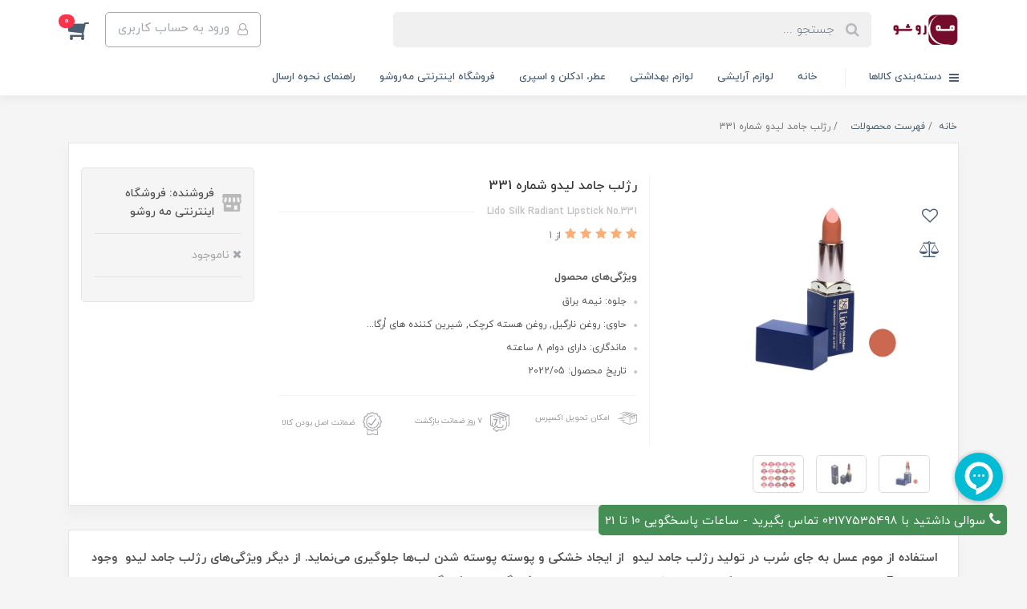

--- FILE ---
content_type: text/html; charset=utf-8
request_url: https://mahrosho.com/mrp1910325331
body_size: 33093
content:
<!DOCTYPE html>
<html dir="rtl" lang="fa" ng-app="siteBuilder.public">
	<head>
		<meta charset="UTF-8">
		<meta http-equiv="X-UA-Compatible" content="IE=edge">
		<title>مشخصات ، قیمت و خرید رژ لب جامد لیدو 331 | Lido Lipstick | فروشگاه اینترنتی مه رو‌شو</title>
		<meta name="keywords" content="">
		<meta name="description" content="استفاده از موم عسل به جای سُرب در تولید رژلب جامد لیدو  از ایجاد خشکی و پوسته پوسته شدن لب‌ها جلوگیری می‌نماید. از دیگر ویژگی‌های رژلب جامد لیدو  وجود ویتامین E در ساختار این محصول است، که سبب می‌شود تا به مرور زمان دچار افتادگی یا چروکیدگی لب نشوید. با استفاده مستمر از این محصول، لب‌هایی نرم و درخشان خواهید داشت.">
		<meta property="og:title" content="رژلب جامد لیدو شماره 331">
		<meta property="og:description" content="استفاده از موم عسل به جای سُرب در تولید رژلب جامد لیدو  از ایجاد خشکی و پوسته پوسته شدن لب‌ها جلوگیری می‌نماید. از دیگر ویژگی‌های رژلب جامد لیدو  وجود ویتامین E در ساختار این محصول است، که سبب می‌شود تا به مرور زمان دچار افتادگی یا چروکیدگی لب نشوید. با استفاده مستمر از این محصول، لب‌هایی نرم و درخشان خواهید داشت.">
		<meta property="og:url" content="https://mahrosho.com/mrp1910325331">
		<meta property="og:site_name" content="فروشگاه اینترنتی مه رو‌شو">
		<meta property="og:image" content='/uploads/products/ea43f4.jpg?m=crop&w=200&h=200&q=veryhigh'>
		<meta name="twitter:url" content="https://mahrosho.com/mrp1910325331">
		<meta name="twitter:title" content="مشخصات ، قیمت و خرید رژ لب جامد لیدو 331 | Lido Lipstick | فروشگاه اینترنتی مه رو‌شو">
		<meta name="twitter:description" content="استفاده از موم عسل به جای سُرب در تولید رژلب جامد لیدو  از ایجاد خشکی و پوسته پوسته شدن لب‌ها جلوگیری می‌نماید. از دیگر ویژگی‌های رژلب جامد لیدو  وجود ویتامین E در ساختار این محصول است، که سبب می‌شود تا به مرور زمان دچار افتادگی یا چروکیدگی لب نشوید. با استفاده مستمر از این محصول، لب‌هایی نرم و درخشان خواهید داشت.">
		<meta name="viewport" content="width=device-width, initial-scale=1, shrink-to-fit=no">
		<link rel="stylesheet" href="/site/resources/fonts/css?family=persian&family=fontawesome">
		<link rel="stylesheet" href="/themes/custom-c4a5/css/bootstrap.css">
		<link rel="stylesheet" href="/themes/custom-c4a5/css/bootstrap.rtl.css">
		<link rel="stylesheet" href="/themes/custom-c4a5/css/magnific.popup.css">
		<link rel="stylesheet" href="/themes/custom-c4a5/css/owl.carousel.css">
		

		<link rel="stylesheet" href="/themes/custom-c4a5/css/app.css?v=2.3">
		<link rel="canonical" href="https://mahrosho.com/mrp1910325331">
		<meta name= "google-site-verification=jR0ZKPHbq7RHcbJWGI9jP14PriJzzPYIVyzZFqGMxe0">
	<script> !function (t, e, n) { t.yektanetAnalyticsObject = n, t[n] = t[n] || function () { t[n].q.push(arguments) }, t[n].q = t[n].q || []; var a = new Date, r = a.getFullYear().toString() + "0" + a.getMonth() + "0" + a.getDate() + "0" + a.getHours(), c = e.getElementsByTagName("script")[0], s = e.createElement("script"); s.id = "ua-script-ed4L1sZv"; s.dataset.analyticsobject = n; s.async = 1; s.type = "text/javascript"; s.src = "https://cdn.yektanet.com/rg_woebegone/scripts_v3/ed4L1sZv/rg.complete.js?v=" + r, c.parentNode.insertBefore(s, c) }(window, document, "yektanet"); </script><script type="text/javascript">yektanet && yektanet('product', 'detail', { title: 'رژلب جامد لیدو شماره 331', sku: '153923873', price: 343000, image: 'https://mahrosho.com/uploads/products/ea43f4.jpg', isAvailable: false });</script><meta name="generator" content="Portal Site Builder">
</head>
	<body ng-class="{'no-scroll':no_scroll}" itemscope="" itemtype="http://schema.org/WebPage">
		

			<!-- loading -->
			<div class="loading"></div>

			<!-- header -->
			<header class="header">
				<!-- header desktop -->
				<div class="d-none d-lg-block">
					<div class="header-desktop">
	<div class="container">
		<div class="header-top py-10 py-lg-15">
			<div class="row align-items-center">
				<div class="col-9 col-md-8">
					<div class="d-flex align-items-center">
						
						<a class="d-block" href="/">
							<img src="/uploads/logo/ac1641.jpg?m=thumb&w=150&h=48&q=veryhigh" alt="فروشگاه اینترنتی مه رو‌شو" class="header-logo img-fluid">
						</a>
						<div class="header-search mx-lg-25">
							<form action="/site/search" class="header-search-form" dynamic-search="" auto-show="">
								<input type="text" name="q" class="form-control header-search-input" maxlength="100" autocomplete="off" ng-model="query" ng-focus="searchFocused=true" ng-blur="searchFocused=false" ng-class="{'active': searchFocused||searchMouseover}" placeholder="جستجو ...">
								<button class="btn btn-primary header-search-submit d-none">
									<i class="fa fa-search"></i>
								</button>
								<div class="quicksearch-items bg-white shadow-lg rounded" ng-show="searchFocused||searchMouseover" ng-mouseover="searchMouseover=true" ng-mouseleave="searchMouseover=false">
									<div class="quicksearch-items-title">نتایج جستجو:</div>
									<div class="quicksearch-item" ng-repeat="item in items">
										<div class="quicksearch-item-image" ng-show="item.image">
											<a ng-href="{{item.url}}" class="quicksearch-item-image-link">
												<img ng-src="{{item.image}}?m=crop&w=100&h=100&q=high" class="quicksearch-item-image-element">
											</a>
										</div>
										<h4 class="quicksearch-item-title">
											<a ng-href="{{item.url}}" class="quicksearch-item-link">
												<span ng-bind="item.title"></span>
											</a>
										</h4>
									</div>
								</div>
							</form>
						</div>
					</div>
				</div>
				<div class="col-3 col-md-4">
					<div class="d-flex justify-content-end">
						<!-- user -->
						
							<a href="/site/signin" class="btn btn-outline-gray header-top-user-button">
								<i class="fa fa-user-o align-middle ml-half"></i>
								<span class="d-none d-lg-inline-block">ورود به حساب کاربری</span>
							</a>
						
						

						<!-- basket -->
						
							<div class="header-basket" cart="">
								<div class="dropdown">
									<a href="#" class="header-basket-button dropdown-toggle" data-toggle="dropdown" id="basket-widget" role="button" aria-expanded="false" aria-haspopup="true">
										<i class="fa fa-shopping-cart align-middle"></i>
										<span class="badge badge-pill badge-primary" ng-bind="model.items.length || 0">0</span>
									</a>
									<div class="header-basket-items dropdown-menu" aria-labelledby="basket-widget">
										<form name="items" class="header-basket-item" ng-submit="items.$valid && update(item)" ng-repeat="item in model.items" novalidate="">
											<div class="header-basket-item-image">
												<a ng-href="{{item.product.url}}" class="header-basket-item-image-link" target="_blank">
													<img ng-src="{{item.product.image||'/site/resources/images/empty.jpg'}}?m=thumb&w=60&h=60&q=high" class="img-responsive header-basket-item-image-element">
												</a>
											</div>
											<div class="header-basket-item-details">
												<h5 class="header-basket-item-title">
													<a ng-href="{{item.product.url}}" class="header-basket-item-link" target="_blank">
														{{item.title}} <span class="header-basket-item-subtitle" ng-show="item.subtitle">{{item.subtitle}}</span>
													</a>
												</h5>
												<h6 class="header-basket-item-price">
													{{item.total|number}} تومان
												</h6>
												<a href="javascript:;" class="badge badge-danger header-basket-item-remove" ng-click="removeItem(item)" click-confirm="آیا از حذف مطمئن هستید؟">
													<i class="fa fa-fw fa-times" ng-hide="item.progress"></i>
													<i class="fa fa-fw fa-refresh fa-spin" ng-show="item.progress"></i>
													حذف
												</a>
											</div>
										</form>
										<div class="header-basket-container" ng-if="model.items.length">
											<a href="/site/cart" class="btn btn-block btn-green header-basket-link">
												ثبت و نهایی کردن سفارش 
												<i class="fa fa-chevron-left mr-half align-middle"></i>
											</a>
										</div>
										<div class="header-basket-empty" ng-if="!model.items.length">
											سبد خرید شما خالی است.
										</div>
									</div>
								</div>
							</div>
						
					</div>
				</div>
			</div>
		</div>
	</div>
	<div class="header-menu">
		<div class="container">
			<div class="position-relative">
	<div class="navbar-mega-container d-inline-block">
		<a href="#" class="mega-menu-title">
			<i class="fa fa-bars align-middle ml-half"></i> 
			دسته‌بندی کالاها
		</a>
		
			<div class="navbar-mega-context shadow">
				<nav class="navbar-mega" role="navigation" itemscope="" itemtype="http://schema.org/SiteNavigationElement" navbar-menu="">
					<div id="navbar-103928702" class="">
						<ul class="navbar-nav" role="menu">
							
								<li class="nav-item position-static " data-subset="0">
									<a href="/" class="nav-link" itemprop="url" target="_self">
										خانه
									</a>
									
								</li>
							
								<li class="nav-item position-static " data-subset="6">
									<a href="/cosmetic" class="nav-link" itemprop="url" target="_self">
										لوازم آرایشی
									</a>
									
										<div class="nav-subset nav-subset-1">
											<div class="nav-subset-list">
												
													<a href="/cosmetic/face-makeup" class='nav-subset-link  has-child' itemprop="url" target="_self">
														آرایش صورت
													</a>
													
														
													<a href="/cosmetic/face-makeup/foundation" class='nav-subset-link  ' itemprop="url" target="_self">
														کرم پودر
													</a>
													
												
													<a href="/cosmetic/face-makeup/blushers" class='nav-subset-link  ' itemprop="url" target="_self">
														رژگونه
													</a>
													
												
													<a href="/cosmetic/face-makeup/concealer" class='nav-subset-link  ' itemprop="url" target="_self">
														کانسیلر و کانتور
													</a>
													
												
													<a href="/cosmetic/face-makeup/highlighter" class='nav-subset-link  ' itemprop="url" target="_self">
														هایلایتر
													</a>
													
												
													<a href="/cosmetic/face-makeup/make-up-fixing" class='nav-subset-link  ' itemprop="url" target="_self">
														تثبیت کننده آرایش
													</a>
													
												
													<a href="/cosmetic/face-makeup/primer" class='nav-subset-link  ' itemprop="url" target="_self">
														پرایمر
													</a>
													
												
													<a href="/cosmetic/face-makeup/compact" class='nav-subset-link  ' itemprop="url" target="_self">
														پنکک
													</a>
													
												
													<a href="/cosmetic/face-makeup/bb-cc-dd-cream" class='nav-subset-link  ' itemprop="url" target="_self">
														کرم BB , CC , DD
													</a>
													
												
													
												
													<a href="/cosmetic/make-up-eye-and-eyebrow" class='nav-subset-link  has-child' itemprop="url" target="_self">
														آرایش چشم و ابرو
													</a>
													
														
													<a href="/cosmetic/make-up-eye-and-eyebrow/mascara" class='nav-subset-link  ' itemprop="url" target="_self">
														ریمل
													</a>
													
												
													<a href="/cosmetic/make-up-eye-and-eyebrow/eye-liner" class='nav-subset-link  ' itemprop="url" target="_self">
														خط چشم
													</a>
													
												
													<a href="/cosmetic/make-up-eye-and-eyebrow/eyeliner" class='nav-subset-link  ' itemprop="url" target="_self">
														مداد چشم
													</a>
													
												
													<a href="/cosmetic/make-up-eye-and-eyebrow/eye-shadow" class='nav-subset-link  ' itemprop="url" target="_self">
														سایه چشم
													</a>
													
												
													<a href="/cosmetic/make-up-eye-and-eyebrow/eyebrow-pencil" class='nav-subset-link  ' itemprop="url" target="_self">
														مداد ابرو
													</a>
													
												
													<a href="/cosmetic/make-up-eye-and-eyebrow/eyebrow-shadow" class='nav-subset-link  ' itemprop="url" target="_self">
														سایه ابرو
													</a>
													
												
													<a href="/cosmetic/make-up-eye-and-eyebrow/eyebrow-mascara" class='nav-subset-link  ' itemprop="url" target="_self">
														ریمل ابرو
													</a>
													
												
													<a href="/cosmetic/make-up-eye-and-eyebrow/eyebrow-gel-and-soap" class='nav-subset-link  ' itemprop="url" target="_self">
														ژل و صابون ابرو
													</a>
													
												
													
												
													<a href="/cosmetic/lip-makeup" class='nav-subset-link  has-child' itemprop="url" target="_self">
														آرایش لب
													</a>
													
														
													<a href="/cosmetic/lip-makeup/solid-lipstick" class='nav-subset-link  ' itemprop="url" target="_self">
														رژلب جامد
													</a>
													
												
													<a href="/cosmetic/lip-makeup/liquid-lipstick" class='nav-subset-link  ' itemprop="url" target="_self">
														رژلب مایع
													</a>
													
												
													<a href="/cosmetic/lip-makeup/pencil-lipstick" class='nav-subset-link  ' itemprop="url" target="_self">
														رژلب مدادی
													</a>
													
												
													<a href="/cosmetic/lip-makeup/lip-liner" class='nav-subset-link  ' itemprop="url" target="_self">
														مداد لب
													</a>
													
												
													<a href="/cosmetic/lip-makeup/lip-balm" class='nav-subset-link  ' itemprop="url" target="_self">
														کرم و نرم کننده لب
													</a>
													
												
													
												
													<a href="/cosmetic/nail-health-and-beauty" class='nav-subset-link  has-child' itemprop="url" target="_self">
														بهداشت و زیبایی ناخن
													</a>
													
														
													<a href="/cosmetic/nail-health-and-beauty/nail-polish" class='nav-subset-link  ' itemprop="url" target="_self">
														لاک ناخن
													</a>
													
												
													<a href="/cosmetic/nail-health-and-beauty/nail-strengthener" class='nav-subset-link  ' itemprop="url" target="_self">
														تقویت کننده ناخن
													</a>
													
												
													<a href="/cosmetic/nail-health-and-beauty/nail-polish-remover" class='nav-subset-link  ' itemprop="url" target="_self">
														پاک کننده لاک ناخن
													</a>
													
												
													
												
													<a href="/cosmetic/hair" class='nav-subset-link  has-child' itemprop="url" target="_self">
														مواد آرایش مو
													</a>
													
														
													<a href="/cosmetic/hair/hair-and-eyebrow-color" class='nav-subset-link  ' itemprop="url" target="_self">
														رنگ مو و ابرو
													</a>
													
												
													<a href="/cosmetic/hair/shampoo-and-spray-hair-color" class='nav-subset-link  ' itemprop="url" target="_self">
														شامپو و اسپری رنگ مو
													</a>
													
												
													<a href="/cosmetic/hair/hair-gel" class='nav-subset-link  ' itemprop="url" target="_self">
														ژل مو
													</a>
													
												
													<a href="/cosmetic/hair/hair-spray-and-mousse" class='nav-subset-link  ' itemprop="url" target="_self">
														اسپری و موس مو
													</a>
													
												
													<a href="/cosmetic/hair/hair-wax" class='nav-subset-link  ' itemprop="url" target="_self">
														واکس مو
													</a>
													
												
													<a href="/cosmetic/hair/comb-and-hair-brush" class='nav-subset-link  ' itemprop="url" target="_self">
														شانه و برس مو
													</a>
													
												
													<a href="/cosmetic/hair/oxidant" class='nav-subset-link  ' itemprop="url" target="_self">
														اکسیدان
													</a>
													
												
													<a href="/cosmetic/hair/hair-bleach" class='nav-subset-link  ' itemprop="url" target="_self">
														بی رنگ کننده مو
													</a>
													
												
													<a href="/cosmetic/hair/hair-thickener" class='nav-subset-link  ' itemprop="url" target="_self">
														پرپشت کننده مو
													</a>
													
												
													
												
													<a href="/cosmetic/cosmetic-equipment" class='nav-subset-link  has-child' itemprop="url" target="_self">
														اکسسوری آرایشی
													</a>
													
														
													<a href="/cosmetic/cosmetic-equipment/eye-lens" class='nav-subset-link  ' itemprop="url" target="_self">
														لنز چشم
													</a>
													
												
													<a href="/cosmetic/cosmetic-equipment/lens-accessorie" class='nav-subset-link  ' itemprop="url" target="_self">
														لوازم جانبی لنز
													</a>
													
												
													<a href="/cosmetic/cosmetic-equipment/lash" class='nav-subset-link  ' itemprop="url" target="_self">
														مژه مصنوعی
													</a>
													
												
													<a href="/cosmetic/cosmetic-equipment/hair-color-equipment" class='nav-subset-link  ' itemprop="url" target="_self">
														تجهیزات رنگ مو
													</a>
													
												
													<a href="/cosmetic/cosmetic-equipment/make-up-brush-set" class='nav-subset-link  ' itemprop="url" target="_self">
														ست براش و براش
													</a>
													
												
													<a href="/cosmetic/cosmetic-equipment/eyelash-curler" class='nav-subset-link  ' itemprop="url" target="_self">
														فرمژه
													</a>
													
												
													
												
											</div>
										</div>
									
								</li>
							
								<li class="nav-item position-static " data-subset="6">
									<a href="/health" class="nav-link" itemprop="url" target="_self">
										لوازم بهداشتی
									</a>
									
										<div class="nav-subset nav-subset-2">
											<div class="nav-subset-list">
												
													<a href="/health/shampoo-and-hair-care" class='nav-subset-link  has-child' itemprop="url" target="_self">
														شامپو و مراقبت مو
													</a>
													
														
													<a href="/health/shampoo-and-hair-care/shampoo-and-conditioner" class='nav-subset-link  ' itemprop="url" target="_self">
														شامپو و نرم کننده مو
													</a>
													
												
													<a href="/health/shampoo-and-hair-care/hair-lotion" class='nav-subset-link  ' itemprop="url" target="_self">
														لوسیون مو
													</a>
													
												
													<a href="/health/shampoo-and-hair-care/hair-oil" class='nav-subset-link  ' itemprop="url" target="_self">
														روغن مو
													</a>
													
												
													<a href="/health/shampoo-and-hair-care/masks-and-hair-care" class='nav-subset-link  ' itemprop="url" target="_self">
														ماسک و مراقبت مو
													</a>
													
												
													<a href="/health/shampoo-and-hair-care/serum-and-hair-spray" class='nav-subset-link  ' itemprop="url" target="_self">
														سرم و اسپری مو
													</a>
													
												
													<a href="/health/shampoo-and-hair-care/hair-eyelash-and-eyebrow-strengthener" class='nav-subset-link  ' itemprop="url" target="_self">
														تقویت کننده مو، مژه و ابرو
													</a>
													
												
													
												
													<a href="/health/cream-and-skin-care" class='nav-subset-link  has-child' itemprop="url" target="_self">
														کرم، مراقبت و پاکسازی پوست
													</a>
													
														
													<a href="/health/cream-and-skin-care/sunscreen" class='nav-subset-link  ' itemprop="url" target="_self">
														کرم ضد آفتاب
													</a>
													
												
													<a href="/health/cream-and-skin-care/eye-cream" class='nav-subset-link  ' itemprop="url" target="_self">
														کرم دور چشم
													</a>
													
												
													<a href="/health/cream-and-skin-care/moisturizing-lotion" class='nav-subset-link  ' itemprop="url" target="_self">
														کرم مرطوب کننده و آبرسان صورت و بدن
													</a>
													
												
													<a href="/health/cream-and-skin-care/anti-ageing-cream" class='nav-subset-link  ' itemprop="url" target="_self">
														کرم ضد چروک
													</a>
													
												
													<a href="/health/cream-and-skin-care/tanning-cream" class='nav-subset-link  ' itemprop="url" target="_self">
														کرم و روغن برنز کننده
													</a>
													
												
													<a href="/health/cream-and-skin-care/scrub-cream" class='nav-subset-link  ' itemprop="url" target="_self">
														لایه بردار پوست
													</a>
													
												
													<a href="/health/cream-and-skin-care/face-and-body-mask" class='nav-subset-link  ' itemprop="url" target="_self">
														ماسک صورت و بدن
													</a>
													
												
													<a href="/health/cream-and-skin-care/face-wash" class='nav-subset-link  ' itemprop="url" target="_self">
														شستشوی صورت
													</a>
													
												
													<a href="/health/cream-and-skin-care/micellar-water" class='nav-subset-link  ' itemprop="url" target="_self">
														پاک کننده آرایش و تونر
													</a>
													
												
													<a href="/health/cream-and-skin-care/skin-serum" class='nav-subset-link  ' itemprop="url" target="_self">
														سرم پوست
													</a>
													
												
													<a href="/health/cream-and-skin-care/repairing-cream-and-gel" class='nav-subset-link  ' itemprop="url" target="_self">
														کرم و ژل ترمیم کننده
													</a>
													
												
													<a href="/health/cream-and-skin-care/brightening-cream" class='nav-subset-link  ' itemprop="url" target="_self">
														کرم روشن کننده
													</a>
													
												
													<a href="/health/cream-and-skin-care/body-crack-removal-cream" class='nav-subset-link  ' itemprop="url" target="_self">
														کرم و روغن رفع ترک بدن
													</a>
													
												
													
												
													<a href="/health/deodorant" class='nav-subset-link  has-child' itemprop="url" target="_self">
														ضد تعریق
													</a>
													
														
													<a href="/health/deodorant/deodorant-spray" class='nav-subset-link  ' itemprop="url" target="_self">
														اسپری ضد تعریق
													</a>
													
												
													<a href="/health/deodorant/antiperspirant-roll-on" class='nav-subset-link  ' itemprop="url" target="_self">
														رول ضد تعریق
													</a>
													
												
													<a href="/health/deodorant/antiperspirant-stick" class='nav-subset-link  ' itemprop="url" target="_self">
														استیک و ژل ضد تعریق
													</a>
													
												
													
												
													<a href="/health/haircut-accessories" class='nav-subset-link  has-child' itemprop="url" target="_self">
														لوازم اصلاح مو
													</a>
													
														
													<a href="/health/haircut-accessories/shaving-razor-and-spare" class='nav-subset-link  ' itemprop="url" target="_self">
														تیغ و یدک اصلاح
													</a>
													
												
													<a href="/health/haircut-accessories/facial-shaving-gel-and-foam" class='nav-subset-link  ' itemprop="url" target="_self">
														ژل و فوم اصلاح
													</a>
													
												
													<a href="/health/haircut-accessories/after-shaving" class='nav-subset-link  ' itemprop="url" target="_self">
														افتر شیو
													</a>
													
												
													<a href="/health/haircut-accessories/hair-remover-cream" class='nav-subset-link  ' itemprop="url" target="_self">
														کرم موبر
													</a>
													
												
													<a href="/health/haircut-accessories/hair-remover" class='nav-subset-link  ' itemprop="url" target="_self">
														موبر
													</a>
													
												
													<a href="/health/haircut-accessories/shaving-accessories" class='nav-subset-link  ' itemprop="url" target="_self">
														لوازم جانبی اصلاح
													</a>
													
												
													
												
													<a href="/health/health-and-body-care" class='nav-subset-link  has-child' itemprop="url" target="_self">
														بهداشت و مراقبت بدن
													</a>
													
														
													<a href="/health/health-and-body-care/body-lotions-and-oils" class='nav-subset-link  ' itemprop="url" target="_self">
														لوسیون و روغن بدن
													</a>
													
												
													<a href="/health/health-and-body-care/clean-ears" class='nav-subset-link  ' itemprop="url" target="_self">
														گوش پاکن
													</a>
													
												
													<a href="/health/health-and-body-care/body-shampoo" class='nav-subset-link  ' itemprop="url" target="_self">
														شامپو بدن
													</a>
													
												
													<a href="/health/health-and-body-care/genital-cleaning-gel" class='nav-subset-link  ' itemprop="url" target="_self">
														ژل بهداشتی
													</a>
													
												
													
												
													<a href="/health/female-hygiene" class='nav-subset-link  has-child' itemprop="url" target="_self">
														بهداشت بانوان
													</a>
													
														
													<a href="/health/female-hygiene/sanitary-pad" class='nav-subset-link  ' itemprop="url" target="_self">
														نوار بهداشتی
													</a>
													
												
													
												
											</div>
										</div>
									
								</li>
							
								<li class="nav-item position-static " data-subset="2">
									<a href="/perfume-cologne-and-spray" class="nav-link" itemprop="url" target="_self">
										عطر، ادکلن و اسپری
									</a>
									
										<div class="nav-subset nav-subset-3">
											<div class="nav-subset-list">
												
													<a href="/perfume-cologne-and-spray/female-perfume" class='nav-subset-link  has-child' itemprop="url" target="_self">
														بانوان
													</a>
													
														
													<a href="/perfume-cologne-and-spray/female-perfume/women-s-perfume-and-cologne" class='nav-subset-link  ' itemprop="url" target="_self">
														عطر و ادکلن زنانه
													</a>
													
												
													<a href="/perfume-cologne-and-spray/female-perfume/womens-body-splash" class='nav-subset-link  ' itemprop="url" target="_self">
														بادی اسپلش
													</a>
													
												
													<a href="/perfume-cologne-and-spray/female-perfume/womens-pocket-perfume" class='nav-subset-link  ' itemprop="url" target="_self">
														عطر جیبی
													</a>
													
												
													<a href="/perfume-cologne-and-spray/female-perfume/spray" class='nav-subset-link  ' itemprop="url" target="_self">
														اسپری
													</a>
													
												
													
												
													<a href="/perfume-cologne-and-spray/men-parfume" class='nav-subset-link  has-child' itemprop="url" target="_self">
														آقایان
													</a>
													
														
													<a href="/perfume-cologne-and-spray/men-parfume/men-s-perfume-and-cologne" class='nav-subset-link  ' itemprop="url" target="_self">
														عطر و ادکلن مردانه
													</a>
													
												
													<a href="/perfume-cologne-and-spray/men-parfume/men-body-splash" class='nav-subset-link  ' itemprop="url" target="_self">
														بادی اسپلش
													</a>
													
												
													<a href="/perfume-cologne-and-spray/men-parfume/pocket-men-perfume" class='nav-subset-link  ' itemprop="url" target="_self">
														عطر جیبی
													</a>
													
												
													<a href="/perfume-cologne-and-spray/men-parfume/men-spray" class='nav-subset-link  ' itemprop="url" target="_self">
														اسپری
													</a>
													
												
													
												
											</div>
										</div>
									
								</li>
							
								<li class="nav-item position-static " data-subset="5">
									<a href="/appliances" class="nav-link" itemprop="url" target="_self">
										لوازم شخصی برقی و تجهیزات زیبایی
									</a>
									
										<div class="nav-subset nav-subset-4">
											<div class="nav-subset-list">
												
													<a href="/appliances/brushes-and-cosmetic-equipment" class='nav-subset-link  ' itemprop="url" target="_self">
														برس‌ها و تجهیزات آرایشی
													</a>
													
												
													<a href="/appliances/hair-straighteners" class='nav-subset-link  ' itemprop="url" target="_self">
														اتو مو
													</a>
													
												
													<a href="/appliances/hairdryer" class='nav-subset-link  ' itemprop="url" target="_self">
														سشوار
													</a>
													
												
													<a href="/appliances/hair-curler" class='nav-subset-link  ' itemprop="url" target="_self">
														بیگودی و فر کننده مو
													</a>
													
												
													<a href="/appliances/hair-and-body-trimmer" class='nav-subset-link  ' itemprop="url" target="_self">
														ماشین اصلاح موی سر، صورت و بدن
													</a>
													
												
											</div>
										</div>
									
								</li>
							
								<li class="nav-item position-static " data-subset="0">
									<a href="/fast-use" class="nav-link" itemprop="url" target="_self">
										زود مصرف‌ها
									</a>
									
								</li>
							
								<li class="nav-item position-static " data-subset="1">
									<a href="/vitamins-and-health" class="nav-link" itemprop="url" target="_self">
										ویتامین و سلامت
									</a>
									
										<div class="nav-subset nav-subset-6">
											<div class="nav-subset-list">
												
													<a href="/vitamins-and-health/pharmaceutical-and-strengthening-supplement" class='nav-subset-link  ' itemprop="url" target="_self">
														مکمل دارویی و تقویتی
													</a>
													
												
											</div>
										</div>
									
								</li>
							
								<li class="nav-item position-static " data-subset="0">
									<a href="/brands" class="nav-link" itemprop="url" target="_self">
										برندها
									</a>
									
								</li>
							
								<li class="nav-item position-static " data-subset="0">
									<a href="/how-to-send" class="nav-link" itemprop="url" target="_self">
										راهنمای نحوه ارسال
									</a>
									
								</li>
							
								<li class="nav-item position-static " data-subset="0">
									<a href="/help" class="nav-link" itemprop="url" target="_self">
										راهنما
									</a>
									
								</li>
							
								<li class="nav-item position-static " data-subset="0">
									<a href="/about-us" class="nav-link" itemprop="url" target="_self">
										فروشگاه اینترنتی مه‌رو‌شو
									</a>
									
								</li>
							
								<li class="nav-item position-static " data-subset="0">
									<a href="/contact-us" class="nav-link" itemprop="url" target="_self">
										تماس با ما
									</a>
									
								</li>
							
								<li class="nav-item position-static " data-subset="4">
									<a href="/weblog" class="nav-link" itemprop="url" target="_self">
										وبلاگ
									</a>
									
										<div class="nav-subset nav-subset-12">
											<div class="nav-subset-list">
												
													<a href="/weblog/fashion-world" class='nav-subset-link  ' itemprop="url" target="_self">
														دنیای مد
													</a>
													
												
													<a href="/weblog/make-up-and-beauty" class='nav-subset-link  ' itemprop="url" target="_self">
														آرایش و زیبایی
													</a>
													
												
													<a href="/weblog/music" class='nav-subset-link  ' itemprop="url" target="_self">
														نماهنگ
													</a>
													
												
													<a href="/weblog/perfume-cologne-and-spray-blog" class='nav-subset-link  ' itemprop="url" target="_self">
														عطر , ادکلن و اسپری
													</a>
													
												
											</div>
										</div>
									
								</li>
							
								<li class="nav-item position-static " data-subset="0">
									<a href="/undelivery" class="nav-link" itemprop="url" target="_self">
										رویه بازگرداندن کالا
									</a>
									
								</li>
							
								<li class="nav-item position-static " data-subset="0">
									<a href="/amazing-offer" class="nav-link" itemprop="url" target="_self">
										پیشنهادات رنگی رنگی
									</a>
									
								</li>
							
								<li class="nav-item position-static " data-subset="0">
									<a href="/black-friday" class="nav-link" itemprop="url" target="_self">
										بلک فرایدی
									</a>
									
								</li>
							
						</ul>
					</div>
				</nav>
			</div>
		
	</div>
	
		<nav class="navbar navbar-expand-lg d-inline-block p-0" role="navigation" itemscope="" itemtype="http://schema.org/SiteNavigationElement">
			<div class="container" navbar-menu="">
				<button type="button" class="navbar-toggler" data-toggle="collapse" data-target="#navbar-103928729" aria-expanded="false" aria-controls="navbar">
					<span class="navbar-toggler-icon"></span>
				</button>
				<a class="navbar-brand d-lg-none float-left" href="javascript:;">
					منوی وب‌سایت 2
				</a>
				<div id="navbar-103928729" class="navbar-collapse collapse">
					<ul class="navbar-nav" role="menu">
						
							<li class="nav-item " data-subset="0">
								<a href="https://mahrosho.com/" class="nav-link" itemprop="url" target="_self">
									خانه
								</a>
								
							</li>
						
							<li class="nav-item " data-subset="0">
								<a href="/cosmetic" class="nav-link" itemprop="url" target="_self">
									لوازم آرایشی
								</a>
								
							</li>
						
							<li class="nav-item " data-subset="0">
								<a href="/health" class="nav-link" itemprop="url" target="_self">
									لوازم بهداشتی
								</a>
								
							</li>
						
							<li class="nav-item " data-subset="0">
								<a href="/perfume-cologne-and-spray" class="nav-link" itemprop="url" target="_self">
									عطر، ادکلن و اسپری
								</a>
								
							</li>
						
							<li class="nav-item " data-subset="1">
								<a href="/about-us" class="nav-link" itemprop="url" target="_self">
									فروشگاه اینترنتی مه‌رو‌شو
								</a>
								
									<ul class="nav-subset" role="menu">
										
											<li class="nav-subset-item " data-subset="0">
												<a href="/contact-us" class="nav-subset-link" itemprop="url" target="_self">
													تماس با ما
												</a>
												
											</li>
										
									</ul>
								
							</li>
						
							<li class="nav-item " data-subset="0">
								<a href="how-to-send" class="nav-link" itemprop="url" target="_self">
									راهنمای نحوه ارسال
								</a>
								
							</li>
						
						
					</ul>
				</div>
			</div>
		</nav>
	
</div>
		</div>
	</div>
</div>
				</div>
				<!-- header mobile -->
				<div class="d-block d-lg-none">
					<div class="header-mobile pt-half">
	<div class="container">
		<div class="row align-items-center">
			<div class="col-3">
				
    <nav class="navbar navbar-light p-0" role="navigation" itemscope="" itemtype="http://schema.org/SiteNavigationElement">
        <div class="">
            <div class="offcanvas" navbar-offcanvas="">
                <div class="offcanvas-overlay"></div>
                <button type="button" class="navbar-toggler offcanvas-navbar-toggler" navbar-offcanvas-toggle="">
                    <i class="fa fa-bars"></i>
                </button>
                <div id="offcanvas-103928702" class="offcanvas-sidebar">
                    <div class="offcanvas-header">
                        <a class="d-block text-center" href="/">
							<img src="/uploads/logo/ac1641.jpg?m=thumb&w=150&h=48&q=veryhigh" alt="فروشگاه اینترنتی مه رو‌شو" class="header-logo img-fluid">
						</a>
                    </div>
                    <ul class="offcanvas-nav" role="menu">
                        
                            <li class="offcanvas-nav-item " data-subset="0">
                                <a href="/" class="offcanvas-nav-link" itemprop="url" target="_self">
                                    خانه
                                </a>
                                
                            </li>
                        
                            <li class="offcanvas-nav-item " data-subset="6">
                                <a href="/cosmetic" class="offcanvas-nav-link" itemprop="url" target="_self">
                                    لوازم آرایشی
                                </a>
                                
                                    <button type="button" class="offcanvas-nav-toggle">
                                        <i class="fa offcanvas-nav-toggle-icon"></i>
                                    </button>
                                    <ul class="offcanvas-nav-subset offcanvas-nav-subset-1" role="menu">
                                        
                            <li class="offcanvas-nav-item " data-subset="8">
                                <a href="/cosmetic/face-makeup" class="offcanvas-nav-link" itemprop="url" target="_self">
                                    آرایش صورت
                                </a>
                                
                                    <button type="button" class="offcanvas-nav-toggle">
                                        <i class="fa offcanvas-nav-toggle-icon"></i>
                                    </button>
                                    <ul class="offcanvas-nav-subset offcanvas-nav-subset-2" role="menu">
                                        
                            <li class="offcanvas-nav-item " data-subset="0">
                                <a href="/cosmetic/face-makeup/foundation" class="offcanvas-nav-link" itemprop="url" target="_self">
                                    کرم پودر
                                </a>
                                
                            </li>
                        
                            <li class="offcanvas-nav-item " data-subset="0">
                                <a href="/cosmetic/face-makeup/blushers" class="offcanvas-nav-link" itemprop="url" target="_self">
                                    رژگونه
                                </a>
                                
                            </li>
                        
                            <li class="offcanvas-nav-item " data-subset="0">
                                <a href="/cosmetic/face-makeup/concealer" class="offcanvas-nav-link" itemprop="url" target="_self">
                                    کانسیلر و کانتور
                                </a>
                                
                            </li>
                        
                            <li class="offcanvas-nav-item " data-subset="0">
                                <a href="/cosmetic/face-makeup/highlighter" class="offcanvas-nav-link" itemprop="url" target="_self">
                                    هایلایتر
                                </a>
                                
                            </li>
                        
                            <li class="offcanvas-nav-item " data-subset="0">
                                <a href="/cosmetic/face-makeup/make-up-fixing" class="offcanvas-nav-link" itemprop="url" target="_self">
                                    تثبیت کننده آرایش
                                </a>
                                
                            </li>
                        
                            <li class="offcanvas-nav-item " data-subset="0">
                                <a href="/cosmetic/face-makeup/primer" class="offcanvas-nav-link" itemprop="url" target="_self">
                                    پرایمر
                                </a>
                                
                            </li>
                        
                            <li class="offcanvas-nav-item " data-subset="0">
                                <a href="/cosmetic/face-makeup/compact" class="offcanvas-nav-link" itemprop="url" target="_self">
                                    پنکک
                                </a>
                                
                            </li>
                        
                            <li class="offcanvas-nav-item " data-subset="0">
                                <a href="/cosmetic/face-makeup/bb-cc-dd-cream" class="offcanvas-nav-link" itemprop="url" target="_self">
                                    کرم BB , CC , DD
                                </a>
                                
                            </li>
                        
                                    </ul>
                                
                            </li>
                        
                            <li class="offcanvas-nav-item " data-subset="8">
                                <a href="/cosmetic/make-up-eye-and-eyebrow" class="offcanvas-nav-link" itemprop="url" target="_self">
                                    آرایش چشم و ابرو
                                </a>
                                
                                    <button type="button" class="offcanvas-nav-toggle">
                                        <i class="fa offcanvas-nav-toggle-icon"></i>
                                    </button>
                                    <ul class="offcanvas-nav-subset offcanvas-nav-subset-2" role="menu">
                                        
                            <li class="offcanvas-nav-item " data-subset="0">
                                <a href="/cosmetic/make-up-eye-and-eyebrow/mascara" class="offcanvas-nav-link" itemprop="url" target="_self">
                                    ریمل
                                </a>
                                
                            </li>
                        
                            <li class="offcanvas-nav-item " data-subset="0">
                                <a href="/cosmetic/make-up-eye-and-eyebrow/eye-liner" class="offcanvas-nav-link" itemprop="url" target="_self">
                                    خط چشم
                                </a>
                                
                            </li>
                        
                            <li class="offcanvas-nav-item " data-subset="0">
                                <a href="/cosmetic/make-up-eye-and-eyebrow/eyeliner" class="offcanvas-nav-link" itemprop="url" target="_self">
                                    مداد چشم
                                </a>
                                
                            </li>
                        
                            <li class="offcanvas-nav-item " data-subset="0">
                                <a href="/cosmetic/make-up-eye-and-eyebrow/eye-shadow" class="offcanvas-nav-link" itemprop="url" target="_self">
                                    سایه چشم
                                </a>
                                
                            </li>
                        
                            <li class="offcanvas-nav-item " data-subset="0">
                                <a href="/cosmetic/make-up-eye-and-eyebrow/eyebrow-pencil" class="offcanvas-nav-link" itemprop="url" target="_self">
                                    مداد ابرو
                                </a>
                                
                            </li>
                        
                            <li class="offcanvas-nav-item " data-subset="0">
                                <a href="/cosmetic/make-up-eye-and-eyebrow/eyebrow-shadow" class="offcanvas-nav-link" itemprop="url" target="_self">
                                    سایه ابرو
                                </a>
                                
                            </li>
                        
                            <li class="offcanvas-nav-item " data-subset="0">
                                <a href="/cosmetic/make-up-eye-and-eyebrow/eyebrow-mascara" class="offcanvas-nav-link" itemprop="url" target="_self">
                                    ریمل ابرو
                                </a>
                                
                            </li>
                        
                            <li class="offcanvas-nav-item " data-subset="0">
                                <a href="/cosmetic/make-up-eye-and-eyebrow/eyebrow-gel-and-soap" class="offcanvas-nav-link" itemprop="url" target="_self">
                                    ژل و صابون ابرو
                                </a>
                                
                            </li>
                        
                                    </ul>
                                
                            </li>
                        
                            <li class="offcanvas-nav-item " data-subset="5">
                                <a href="/cosmetic/lip-makeup" class="offcanvas-nav-link" itemprop="url" target="_self">
                                    آرایش لب
                                </a>
                                
                                    <button type="button" class="offcanvas-nav-toggle">
                                        <i class="fa offcanvas-nav-toggle-icon"></i>
                                    </button>
                                    <ul class="offcanvas-nav-subset offcanvas-nav-subset-2" role="menu">
                                        
                            <li class="offcanvas-nav-item " data-subset="0">
                                <a href="/cosmetic/lip-makeup/solid-lipstick" class="offcanvas-nav-link" itemprop="url" target="_self">
                                    رژلب جامد
                                </a>
                                
                            </li>
                        
                            <li class="offcanvas-nav-item " data-subset="0">
                                <a href="/cosmetic/lip-makeup/liquid-lipstick" class="offcanvas-nav-link" itemprop="url" target="_self">
                                    رژلب مایع
                                </a>
                                
                            </li>
                        
                            <li class="offcanvas-nav-item " data-subset="0">
                                <a href="/cosmetic/lip-makeup/pencil-lipstick" class="offcanvas-nav-link" itemprop="url" target="_self">
                                    رژلب مدادی
                                </a>
                                
                            </li>
                        
                            <li class="offcanvas-nav-item " data-subset="0">
                                <a href="/cosmetic/lip-makeup/lip-liner" class="offcanvas-nav-link" itemprop="url" target="_self">
                                    مداد لب
                                </a>
                                
                            </li>
                        
                            <li class="offcanvas-nav-item " data-subset="0">
                                <a href="/cosmetic/lip-makeup/lip-balm" class="offcanvas-nav-link" itemprop="url" target="_self">
                                    کرم و نرم کننده لب
                                </a>
                                
                            </li>
                        
                                    </ul>
                                
                            </li>
                        
                            <li class="offcanvas-nav-item " data-subset="3">
                                <a href="/cosmetic/nail-health-and-beauty" class="offcanvas-nav-link" itemprop="url" target="_self">
                                    بهداشت و زیبایی ناخن
                                </a>
                                
                                    <button type="button" class="offcanvas-nav-toggle">
                                        <i class="fa offcanvas-nav-toggle-icon"></i>
                                    </button>
                                    <ul class="offcanvas-nav-subset offcanvas-nav-subset-2" role="menu">
                                        
                            <li class="offcanvas-nav-item " data-subset="0">
                                <a href="/cosmetic/nail-health-and-beauty/nail-polish" class="offcanvas-nav-link" itemprop="url" target="_self">
                                    لاک ناخن
                                </a>
                                
                            </li>
                        
                            <li class="offcanvas-nav-item " data-subset="0">
                                <a href="/cosmetic/nail-health-and-beauty/nail-strengthener" class="offcanvas-nav-link" itemprop="url" target="_self">
                                    تقویت کننده ناخن
                                </a>
                                
                            </li>
                        
                            <li class="offcanvas-nav-item " data-subset="0">
                                <a href="/cosmetic/nail-health-and-beauty/nail-polish-remover" class="offcanvas-nav-link" itemprop="url" target="_self">
                                    پاک کننده لاک ناخن
                                </a>
                                
                            </li>
                        
                                    </ul>
                                
                            </li>
                        
                            <li class="offcanvas-nav-item " data-subset="9">
                                <a href="/cosmetic/hair" class="offcanvas-nav-link" itemprop="url" target="_self">
                                    مواد آرایش مو
                                </a>
                                
                                    <button type="button" class="offcanvas-nav-toggle">
                                        <i class="fa offcanvas-nav-toggle-icon"></i>
                                    </button>
                                    <ul class="offcanvas-nav-subset offcanvas-nav-subset-2" role="menu">
                                        
                            <li class="offcanvas-nav-item " data-subset="0">
                                <a href="/cosmetic/hair/hair-and-eyebrow-color" class="offcanvas-nav-link" itemprop="url" target="_self">
                                    رنگ مو و ابرو
                                </a>
                                
                            </li>
                        
                            <li class="offcanvas-nav-item " data-subset="0">
                                <a href="/cosmetic/hair/shampoo-and-spray-hair-color" class="offcanvas-nav-link" itemprop="url" target="_self">
                                    شامپو و اسپری رنگ مو
                                </a>
                                
                            </li>
                        
                            <li class="offcanvas-nav-item " data-subset="0">
                                <a href="/cosmetic/hair/hair-gel" class="offcanvas-nav-link" itemprop="url" target="_self">
                                    ژل مو
                                </a>
                                
                            </li>
                        
                            <li class="offcanvas-nav-item " data-subset="0">
                                <a href="/cosmetic/hair/hair-spray-and-mousse" class="offcanvas-nav-link" itemprop="url" target="_self">
                                    اسپری و موس مو
                                </a>
                                
                            </li>
                        
                            <li class="offcanvas-nav-item " data-subset="0">
                                <a href="/cosmetic/hair/hair-wax" class="offcanvas-nav-link" itemprop="url" target="_self">
                                    واکس مو
                                </a>
                                
                            </li>
                        
                            <li class="offcanvas-nav-item " data-subset="0">
                                <a href="/cosmetic/hair/comb-and-hair-brush" class="offcanvas-nav-link" itemprop="url" target="_self">
                                    شانه و برس مو
                                </a>
                                
                            </li>
                        
                            <li class="offcanvas-nav-item " data-subset="0">
                                <a href="/cosmetic/hair/oxidant" class="offcanvas-nav-link" itemprop="url" target="_self">
                                    اکسیدان
                                </a>
                                
                            </li>
                        
                            <li class="offcanvas-nav-item " data-subset="0">
                                <a href="/cosmetic/hair/hair-bleach" class="offcanvas-nav-link" itemprop="url" target="_self">
                                    بی رنگ کننده مو
                                </a>
                                
                            </li>
                        
                            <li class="offcanvas-nav-item " data-subset="0">
                                <a href="/cosmetic/hair/hair-thickener" class="offcanvas-nav-link" itemprop="url" target="_self">
                                    پرپشت کننده مو
                                </a>
                                
                            </li>
                        
                                    </ul>
                                
                            </li>
                        
                            <li class="offcanvas-nav-item " data-subset="6">
                                <a href="/cosmetic/cosmetic-equipment" class="offcanvas-nav-link" itemprop="url" target="_self">
                                    اکسسوری آرایشی
                                </a>
                                
                                    <button type="button" class="offcanvas-nav-toggle">
                                        <i class="fa offcanvas-nav-toggle-icon"></i>
                                    </button>
                                    <ul class="offcanvas-nav-subset offcanvas-nav-subset-2" role="menu">
                                        
                            <li class="offcanvas-nav-item " data-subset="0">
                                <a href="/cosmetic/cosmetic-equipment/eye-lens" class="offcanvas-nav-link" itemprop="url" target="_self">
                                    لنز چشم
                                </a>
                                
                            </li>
                        
                            <li class="offcanvas-nav-item " data-subset="0">
                                <a href="/cosmetic/cosmetic-equipment/lens-accessorie" class="offcanvas-nav-link" itemprop="url" target="_self">
                                    لوازم جانبی لنز
                                </a>
                                
                            </li>
                        
                            <li class="offcanvas-nav-item " data-subset="0">
                                <a href="/cosmetic/cosmetic-equipment/lash" class="offcanvas-nav-link" itemprop="url" target="_self">
                                    مژه مصنوعی
                                </a>
                                
                            </li>
                        
                            <li class="offcanvas-nav-item " data-subset="0">
                                <a href="/cosmetic/cosmetic-equipment/hair-color-equipment" class="offcanvas-nav-link" itemprop="url" target="_self">
                                    تجهیزات رنگ مو
                                </a>
                                
                            </li>
                        
                            <li class="offcanvas-nav-item " data-subset="0">
                                <a href="/cosmetic/cosmetic-equipment/make-up-brush-set" class="offcanvas-nav-link" itemprop="url" target="_self">
                                    ست براش و براش
                                </a>
                                
                            </li>
                        
                            <li class="offcanvas-nav-item " data-subset="0">
                                <a href="/cosmetic/cosmetic-equipment/eyelash-curler" class="offcanvas-nav-link" itemprop="url" target="_self">
                                    فرمژه
                                </a>
                                
                            </li>
                        
                                    </ul>
                                
                            </li>
                        
                                    </ul>
                                
                            </li>
                        
                            <li class="offcanvas-nav-item " data-subset="6">
                                <a href="/health" class="offcanvas-nav-link" itemprop="url" target="_self">
                                    لوازم بهداشتی
                                </a>
                                
                                    <button type="button" class="offcanvas-nav-toggle">
                                        <i class="fa offcanvas-nav-toggle-icon"></i>
                                    </button>
                                    <ul class="offcanvas-nav-subset offcanvas-nav-subset-1" role="menu">
                                        
                            <li class="offcanvas-nav-item " data-subset="6">
                                <a href="/health/shampoo-and-hair-care" class="offcanvas-nav-link" itemprop="url" target="_self">
                                    شامپو و مراقبت مو
                                </a>
                                
                                    <button type="button" class="offcanvas-nav-toggle">
                                        <i class="fa offcanvas-nav-toggle-icon"></i>
                                    </button>
                                    <ul class="offcanvas-nav-subset offcanvas-nav-subset-2" role="menu">
                                        
                            <li class="offcanvas-nav-item " data-subset="0">
                                <a href="/health/shampoo-and-hair-care/shampoo-and-conditioner" class="offcanvas-nav-link" itemprop="url" target="_self">
                                    شامپو و نرم کننده مو
                                </a>
                                
                            </li>
                        
                            <li class="offcanvas-nav-item " data-subset="0">
                                <a href="/health/shampoo-and-hair-care/hair-lotion" class="offcanvas-nav-link" itemprop="url" target="_self">
                                    لوسیون مو
                                </a>
                                
                            </li>
                        
                            <li class="offcanvas-nav-item " data-subset="0">
                                <a href="/health/shampoo-and-hair-care/hair-oil" class="offcanvas-nav-link" itemprop="url" target="_self">
                                    روغن مو
                                </a>
                                
                            </li>
                        
                            <li class="offcanvas-nav-item " data-subset="0">
                                <a href="/health/shampoo-and-hair-care/masks-and-hair-care" class="offcanvas-nav-link" itemprop="url" target="_self">
                                    ماسک و مراقبت مو
                                </a>
                                
                            </li>
                        
                            <li class="offcanvas-nav-item " data-subset="0">
                                <a href="/health/shampoo-and-hair-care/serum-and-hair-spray" class="offcanvas-nav-link" itemprop="url" target="_self">
                                    سرم و اسپری مو
                                </a>
                                
                            </li>
                        
                            <li class="offcanvas-nav-item " data-subset="0">
                                <a href="/health/shampoo-and-hair-care/hair-eyelash-and-eyebrow-strengthener" class="offcanvas-nav-link" itemprop="url" target="_self">
                                    تقویت کننده مو، مژه و ابرو
                                </a>
                                
                            </li>
                        
                                    </ul>
                                
                            </li>
                        
                            <li class="offcanvas-nav-item " data-subset="13">
                                <a href="/health/cream-and-skin-care" class="offcanvas-nav-link" itemprop="url" target="_self">
                                    کرم، مراقبت و پاکسازی پوست
                                </a>
                                
                                    <button type="button" class="offcanvas-nav-toggle">
                                        <i class="fa offcanvas-nav-toggle-icon"></i>
                                    </button>
                                    <ul class="offcanvas-nav-subset offcanvas-nav-subset-2" role="menu">
                                        
                            <li class="offcanvas-nav-item " data-subset="0">
                                <a href="/health/cream-and-skin-care/sunscreen" class="offcanvas-nav-link" itemprop="url" target="_self">
                                    کرم ضد آفتاب
                                </a>
                                
                            </li>
                        
                            <li class="offcanvas-nav-item " data-subset="0">
                                <a href="/health/cream-and-skin-care/eye-cream" class="offcanvas-nav-link" itemprop="url" target="_self">
                                    کرم دور چشم
                                </a>
                                
                            </li>
                        
                            <li class="offcanvas-nav-item " data-subset="0">
                                <a href="/health/cream-and-skin-care/moisturizing-lotion" class="offcanvas-nav-link" itemprop="url" target="_self">
                                    کرم مرطوب کننده و آبرسان صورت و بدن
                                </a>
                                
                            </li>
                        
                            <li class="offcanvas-nav-item " data-subset="0">
                                <a href="/health/cream-and-skin-care/anti-ageing-cream" class="offcanvas-nav-link" itemprop="url" target="_self">
                                    کرم ضد چروک
                                </a>
                                
                            </li>
                        
                            <li class="offcanvas-nav-item " data-subset="0">
                                <a href="/health/cream-and-skin-care/tanning-cream" class="offcanvas-nav-link" itemprop="url" target="_self">
                                    کرم و روغن برنز کننده
                                </a>
                                
                            </li>
                        
                            <li class="offcanvas-nav-item " data-subset="0">
                                <a href="/health/cream-and-skin-care/scrub-cream" class="offcanvas-nav-link" itemprop="url" target="_self">
                                    لایه بردار پوست
                                </a>
                                
                            </li>
                        
                            <li class="offcanvas-nav-item " data-subset="0">
                                <a href="/health/cream-and-skin-care/face-and-body-mask" class="offcanvas-nav-link" itemprop="url" target="_self">
                                    ماسک صورت و بدن
                                </a>
                                
                            </li>
                        
                            <li class="offcanvas-nav-item " data-subset="0">
                                <a href="/health/cream-and-skin-care/face-wash" class="offcanvas-nav-link" itemprop="url" target="_self">
                                    شستشوی صورت
                                </a>
                                
                            </li>
                        
                            <li class="offcanvas-nav-item " data-subset="0">
                                <a href="/health/cream-and-skin-care/micellar-water" class="offcanvas-nav-link" itemprop="url" target="_self">
                                    پاک کننده آرایش و تونر
                                </a>
                                
                            </li>
                        
                            <li class="offcanvas-nav-item " data-subset="0">
                                <a href="/health/cream-and-skin-care/skin-serum" class="offcanvas-nav-link" itemprop="url" target="_self">
                                    سرم پوست
                                </a>
                                
                            </li>
                        
                            <li class="offcanvas-nav-item " data-subset="0">
                                <a href="/health/cream-and-skin-care/repairing-cream-and-gel" class="offcanvas-nav-link" itemprop="url" target="_self">
                                    کرم و ژل ترمیم کننده
                                </a>
                                
                            </li>
                        
                            <li class="offcanvas-nav-item " data-subset="0">
                                <a href="/health/cream-and-skin-care/brightening-cream" class="offcanvas-nav-link" itemprop="url" target="_self">
                                    کرم روشن کننده
                                </a>
                                
                            </li>
                        
                            <li class="offcanvas-nav-item " data-subset="0">
                                <a href="/health/cream-and-skin-care/body-crack-removal-cream" class="offcanvas-nav-link" itemprop="url" target="_self">
                                    کرم و روغن رفع ترک بدن
                                </a>
                                
                            </li>
                        
                                    </ul>
                                
                            </li>
                        
                            <li class="offcanvas-nav-item " data-subset="3">
                                <a href="/health/deodorant" class="offcanvas-nav-link" itemprop="url" target="_self">
                                    ضد تعریق
                                </a>
                                
                                    <button type="button" class="offcanvas-nav-toggle">
                                        <i class="fa offcanvas-nav-toggle-icon"></i>
                                    </button>
                                    <ul class="offcanvas-nav-subset offcanvas-nav-subset-2" role="menu">
                                        
                            <li class="offcanvas-nav-item " data-subset="0">
                                <a href="/health/deodorant/deodorant-spray" class="offcanvas-nav-link" itemprop="url" target="_self">
                                    اسپری ضد تعریق
                                </a>
                                
                            </li>
                        
                            <li class="offcanvas-nav-item " data-subset="0">
                                <a href="/health/deodorant/antiperspirant-roll-on" class="offcanvas-nav-link" itemprop="url" target="_self">
                                    رول ضد تعریق
                                </a>
                                
                            </li>
                        
                            <li class="offcanvas-nav-item " data-subset="0">
                                <a href="/health/deodorant/antiperspirant-stick" class="offcanvas-nav-link" itemprop="url" target="_self">
                                    استیک و ژل ضد تعریق
                                </a>
                                
                            </li>
                        
                                    </ul>
                                
                            </li>
                        
                            <li class="offcanvas-nav-item " data-subset="6">
                                <a href="/health/haircut-accessories" class="offcanvas-nav-link" itemprop="url" target="_self">
                                    لوازم اصلاح مو
                                </a>
                                
                                    <button type="button" class="offcanvas-nav-toggle">
                                        <i class="fa offcanvas-nav-toggle-icon"></i>
                                    </button>
                                    <ul class="offcanvas-nav-subset offcanvas-nav-subset-2" role="menu">
                                        
                            <li class="offcanvas-nav-item " data-subset="0">
                                <a href="/health/haircut-accessories/shaving-razor-and-spare" class="offcanvas-nav-link" itemprop="url" target="_self">
                                    تیغ و یدک اصلاح
                                </a>
                                
                            </li>
                        
                            <li class="offcanvas-nav-item " data-subset="0">
                                <a href="/health/haircut-accessories/facial-shaving-gel-and-foam" class="offcanvas-nav-link" itemprop="url" target="_self">
                                    ژل و فوم اصلاح
                                </a>
                                
                            </li>
                        
                            <li class="offcanvas-nav-item " data-subset="0">
                                <a href="/health/haircut-accessories/after-shaving" class="offcanvas-nav-link" itemprop="url" target="_self">
                                    افتر شیو
                                </a>
                                
                            </li>
                        
                            <li class="offcanvas-nav-item " data-subset="0">
                                <a href="/health/haircut-accessories/hair-remover-cream" class="offcanvas-nav-link" itemprop="url" target="_self">
                                    کرم موبر
                                </a>
                                
                            </li>
                        
                            <li class="offcanvas-nav-item " data-subset="0">
                                <a href="/health/haircut-accessories/hair-remover" class="offcanvas-nav-link" itemprop="url" target="_self">
                                    موبر
                                </a>
                                
                            </li>
                        
                            <li class="offcanvas-nav-item " data-subset="0">
                                <a href="/health/haircut-accessories/shaving-accessories" class="offcanvas-nav-link" itemprop="url" target="_self">
                                    لوازم جانبی اصلاح
                                </a>
                                
                            </li>
                        
                                    </ul>
                                
                            </li>
                        
                            <li class="offcanvas-nav-item " data-subset="4">
                                <a href="/health/health-and-body-care" class="offcanvas-nav-link" itemprop="url" target="_self">
                                    بهداشت و مراقبت بدن
                                </a>
                                
                                    <button type="button" class="offcanvas-nav-toggle">
                                        <i class="fa offcanvas-nav-toggle-icon"></i>
                                    </button>
                                    <ul class="offcanvas-nav-subset offcanvas-nav-subset-2" role="menu">
                                        
                            <li class="offcanvas-nav-item " data-subset="0">
                                <a href="/health/health-and-body-care/body-lotions-and-oils" class="offcanvas-nav-link" itemprop="url" target="_self">
                                    لوسیون و روغن بدن
                                </a>
                                
                            </li>
                        
                            <li class="offcanvas-nav-item " data-subset="0">
                                <a href="/health/health-and-body-care/clean-ears" class="offcanvas-nav-link" itemprop="url" target="_self">
                                    گوش پاکن
                                </a>
                                
                            </li>
                        
                            <li class="offcanvas-nav-item " data-subset="0">
                                <a href="/health/health-and-body-care/body-shampoo" class="offcanvas-nav-link" itemprop="url" target="_self">
                                    شامپو بدن
                                </a>
                                
                            </li>
                        
                            <li class="offcanvas-nav-item " data-subset="0">
                                <a href="/health/health-and-body-care/genital-cleaning-gel" class="offcanvas-nav-link" itemprop="url" target="_self">
                                    ژل بهداشتی
                                </a>
                                
                            </li>
                        
                                    </ul>
                                
                            </li>
                        
                            <li class="offcanvas-nav-item " data-subset="1">
                                <a href="/health/female-hygiene" class="offcanvas-nav-link" itemprop="url" target="_self">
                                    بهداشت بانوان
                                </a>
                                
                                    <button type="button" class="offcanvas-nav-toggle">
                                        <i class="fa offcanvas-nav-toggle-icon"></i>
                                    </button>
                                    <ul class="offcanvas-nav-subset offcanvas-nav-subset-2" role="menu">
                                        
                            <li class="offcanvas-nav-item " data-subset="0">
                                <a href="/health/female-hygiene/sanitary-pad" class="offcanvas-nav-link" itemprop="url" target="_self">
                                    نوار بهداشتی
                                </a>
                                
                            </li>
                        
                                    </ul>
                                
                            </li>
                        
                                    </ul>
                                
                            </li>
                        
                            <li class="offcanvas-nav-item " data-subset="2">
                                <a href="/perfume-cologne-and-spray" class="offcanvas-nav-link" itemprop="url" target="_self">
                                    عطر، ادکلن و اسپری
                                </a>
                                
                                    <button type="button" class="offcanvas-nav-toggle">
                                        <i class="fa offcanvas-nav-toggle-icon"></i>
                                    </button>
                                    <ul class="offcanvas-nav-subset offcanvas-nav-subset-1" role="menu">
                                        
                            <li class="offcanvas-nav-item " data-subset="4">
                                <a href="/perfume-cologne-and-spray/female-perfume" class="offcanvas-nav-link" itemprop="url" target="_self">
                                    بانوان
                                </a>
                                
                                    <button type="button" class="offcanvas-nav-toggle">
                                        <i class="fa offcanvas-nav-toggle-icon"></i>
                                    </button>
                                    <ul class="offcanvas-nav-subset offcanvas-nav-subset-2" role="menu">
                                        
                            <li class="offcanvas-nav-item " data-subset="0">
                                <a href="/perfume-cologne-and-spray/female-perfume/women-s-perfume-and-cologne" class="offcanvas-nav-link" itemprop="url" target="_self">
                                    عطر و ادکلن زنانه
                                </a>
                                
                            </li>
                        
                            <li class="offcanvas-nav-item " data-subset="0">
                                <a href="/perfume-cologne-and-spray/female-perfume/womens-body-splash" class="offcanvas-nav-link" itemprop="url" target="_self">
                                    بادی اسپلش
                                </a>
                                
                            </li>
                        
                            <li class="offcanvas-nav-item " data-subset="0">
                                <a href="/perfume-cologne-and-spray/female-perfume/womens-pocket-perfume" class="offcanvas-nav-link" itemprop="url" target="_self">
                                    عطر جیبی
                                </a>
                                
                            </li>
                        
                            <li class="offcanvas-nav-item " data-subset="0">
                                <a href="/perfume-cologne-and-spray/female-perfume/spray" class="offcanvas-nav-link" itemprop="url" target="_self">
                                    اسپری
                                </a>
                                
                            </li>
                        
                                    </ul>
                                
                            </li>
                        
                            <li class="offcanvas-nav-item " data-subset="4">
                                <a href="/perfume-cologne-and-spray/men-parfume" class="offcanvas-nav-link" itemprop="url" target="_self">
                                    آقایان
                                </a>
                                
                                    <button type="button" class="offcanvas-nav-toggle">
                                        <i class="fa offcanvas-nav-toggle-icon"></i>
                                    </button>
                                    <ul class="offcanvas-nav-subset offcanvas-nav-subset-2" role="menu">
                                        
                            <li class="offcanvas-nav-item " data-subset="0">
                                <a href="/perfume-cologne-and-spray/men-parfume/men-s-perfume-and-cologne" class="offcanvas-nav-link" itemprop="url" target="_self">
                                    عطر و ادکلن مردانه
                                </a>
                                
                            </li>
                        
                            <li class="offcanvas-nav-item " data-subset="0">
                                <a href="/perfume-cologne-and-spray/men-parfume/men-body-splash" class="offcanvas-nav-link" itemprop="url" target="_self">
                                    بادی اسپلش
                                </a>
                                
                            </li>
                        
                            <li class="offcanvas-nav-item " data-subset="0">
                                <a href="/perfume-cologne-and-spray/men-parfume/pocket-men-perfume" class="offcanvas-nav-link" itemprop="url" target="_self">
                                    عطر جیبی
                                </a>
                                
                            </li>
                        
                            <li class="offcanvas-nav-item " data-subset="0">
                                <a href="/perfume-cologne-and-spray/men-parfume/men-spray" class="offcanvas-nav-link" itemprop="url" target="_self">
                                    اسپری
                                </a>
                                
                            </li>
                        
                                    </ul>
                                
                            </li>
                        
                                    </ul>
                                
                            </li>
                        
                            <li class="offcanvas-nav-item " data-subset="5">
                                <a href="/appliances" class="offcanvas-nav-link" itemprop="url" target="_self">
                                    لوازم شخصی برقی و تجهیزات زیبایی
                                </a>
                                
                                    <button type="button" class="offcanvas-nav-toggle">
                                        <i class="fa offcanvas-nav-toggle-icon"></i>
                                    </button>
                                    <ul class="offcanvas-nav-subset offcanvas-nav-subset-1" role="menu">
                                        
                            <li class="offcanvas-nav-item " data-subset="0">
                                <a href="/appliances/brushes-and-cosmetic-equipment" class="offcanvas-nav-link" itemprop="url" target="_self">
                                    برس‌ها و تجهیزات آرایشی
                                </a>
                                
                            </li>
                        
                            <li class="offcanvas-nav-item " data-subset="0">
                                <a href="/appliances/hair-straighteners" class="offcanvas-nav-link" itemprop="url" target="_self">
                                    اتو مو
                                </a>
                                
                            </li>
                        
                            <li class="offcanvas-nav-item " data-subset="0">
                                <a href="/appliances/hairdryer" class="offcanvas-nav-link" itemprop="url" target="_self">
                                    سشوار
                                </a>
                                
                            </li>
                        
                            <li class="offcanvas-nav-item " data-subset="0">
                                <a href="/appliances/hair-curler" class="offcanvas-nav-link" itemprop="url" target="_self">
                                    بیگودی و فر کننده مو
                                </a>
                                
                            </li>
                        
                            <li class="offcanvas-nav-item " data-subset="0">
                                <a href="/appliances/hair-and-body-trimmer" class="offcanvas-nav-link" itemprop="url" target="_self">
                                    ماشین اصلاح موی سر، صورت و بدن
                                </a>
                                
                            </li>
                        
                                    </ul>
                                
                            </li>
                        
                            <li class="offcanvas-nav-item " data-subset="0">
                                <a href="/fast-use" class="offcanvas-nav-link" itemprop="url" target="_self">
                                    زود مصرف‌ها
                                </a>
                                
                            </li>
                        
                            <li class="offcanvas-nav-item " data-subset="1">
                                <a href="/vitamins-and-health" class="offcanvas-nav-link" itemprop="url" target="_self">
                                    ویتامین و سلامت
                                </a>
                                
                                    <button type="button" class="offcanvas-nav-toggle">
                                        <i class="fa offcanvas-nav-toggle-icon"></i>
                                    </button>
                                    <ul class="offcanvas-nav-subset offcanvas-nav-subset-1" role="menu">
                                        
                            <li class="offcanvas-nav-item " data-subset="0">
                                <a href="/vitamins-and-health/pharmaceutical-and-strengthening-supplement" class="offcanvas-nav-link" itemprop="url" target="_self">
                                    مکمل دارویی و تقویتی
                                </a>
                                
                            </li>
                        
                                    </ul>
                                
                            </li>
                        
                            <li class="offcanvas-nav-item " data-subset="0">
                                <a href="/brands" class="offcanvas-nav-link" itemprop="url" target="_self">
                                    برندها
                                </a>
                                
                            </li>
                        
                            <li class="offcanvas-nav-item " data-subset="0">
                                <a href="/how-to-send" class="offcanvas-nav-link" itemprop="url" target="_self">
                                    راهنمای نحوه ارسال
                                </a>
                                
                            </li>
                        
                            <li class="offcanvas-nav-item " data-subset="0">
                                <a href="/help" class="offcanvas-nav-link" itemprop="url" target="_self">
                                    راهنما
                                </a>
                                
                            </li>
                        
                            <li class="offcanvas-nav-item " data-subset="0">
                                <a href="/about-us" class="offcanvas-nav-link" itemprop="url" target="_self">
                                    فروشگاه اینترنتی مه‌رو‌شو
                                </a>
                                
                            </li>
                        
                            <li class="offcanvas-nav-item " data-subset="0">
                                <a href="/contact-us" class="offcanvas-nav-link" itemprop="url" target="_self">
                                    تماس با ما
                                </a>
                                
                            </li>
                        
                            <li class="offcanvas-nav-item " data-subset="4">
                                <a href="/weblog" class="offcanvas-nav-link" itemprop="url" target="_self">
                                    وبلاگ
                                </a>
                                
                                    <button type="button" class="offcanvas-nav-toggle">
                                        <i class="fa offcanvas-nav-toggle-icon"></i>
                                    </button>
                                    <ul class="offcanvas-nav-subset offcanvas-nav-subset-1" role="menu">
                                        
                            <li class="offcanvas-nav-item " data-subset="0">
                                <a href="/weblog/fashion-world" class="offcanvas-nav-link" itemprop="url" target="_self">
                                    دنیای مد
                                </a>
                                
                            </li>
                        
                            <li class="offcanvas-nav-item " data-subset="0">
                                <a href="/weblog/make-up-and-beauty" class="offcanvas-nav-link" itemprop="url" target="_self">
                                    آرایش و زیبایی
                                </a>
                                
                            </li>
                        
                            <li class="offcanvas-nav-item " data-subset="0">
                                <a href="/weblog/music" class="offcanvas-nav-link" itemprop="url" target="_self">
                                    نماهنگ
                                </a>
                                
                            </li>
                        
                            <li class="offcanvas-nav-item " data-subset="0">
                                <a href="/weblog/perfume-cologne-and-spray-blog" class="offcanvas-nav-link" itemprop="url" target="_self">
                                    عطر , ادکلن و اسپری
                                </a>
                                
                            </li>
                        
                                    </ul>
                                
                            </li>
                        
                            <li class="offcanvas-nav-item " data-subset="0">
                                <a href="/undelivery" class="offcanvas-nav-link" itemprop="url" target="_self">
                                    رویه بازگرداندن کالا
                                </a>
                                
                            </li>
                        
                            <li class="offcanvas-nav-item " data-subset="0">
                                <a href="/amazing-offer" class="offcanvas-nav-link" itemprop="url" target="_self">
                                    پیشنهادات رنگی رنگی
                                </a>
                                
                            </li>
                        
                            <li class="offcanvas-nav-item " data-subset="0">
                                <a href="/black-friday" class="offcanvas-nav-link" itemprop="url" target="_self">
                                    بلک فرایدی
                                </a>
                                
                            </li>
                        
                    </ul>
                </div>
            </div>
        </div>
    </nav>

			</div>
			<div class="col-6">
				
				<a class="d-block text-center" href="/">
					<img src="/uploads/logo/ac1641.jpg?m=thumb&w=150&h=48&q=veryhigh" alt="فروشگاه اینترنتی مه رو‌شو" class="header-logo img-fluid">
				</a>
			</div>
			<div class="col-3">
				<div class="d-flex justify-content-end">
					<!-- user -->
					
						<a href="/site/signin" class="header-mobile-user-button">
							<i class="fa fa-user align-middle"></i>
						</a>
					
					

					<!-- basket -->
					
						<div class="header-basket" cart="">
							<div class="dropdown">
								<a href="#" class="header-basket-button dropdown-toggle" data-toggle="dropdown" id="basket-widget" role="button" aria-expanded="false" aria-haspopup="true">
									<i class="fa fa-shopping-cart align-middle"></i>
									<span class="badge badge-pill badge-primary" ng-bind="model.items.length || 0">0</span>
								</a>
								<div class="header-basket-items dropdown-menu" aria-labelledby="basket-widget">
									<form name="items" class="header-basket-item" ng-submit="items.$valid && update(item)" ng-repeat="item in model.items" novalidate="">
										<div class="header-basket-item-image">
											<a ng-href="{{item.product.url}}" class="header-basket-item-image-link" target="_blank">
												<img ng-src="{{item.product.image||'/site/resources/images/empty.jpg'}}?m=thumb&w=60&h=60&q=high" class="img-responsive header-basket-item-image-element">
											</a>
										</div>
										<div class="header-basket-item-details">
											<h5 class="header-basket-item-title">
												<a ng-href="{{item.product.url}}" class="header-basket-item-link" target="_blank">
													{{item.title}} <span class="header-basket-item-subtitle" ng-show="item.subtitle">{{item.subtitle}}</span>
												</a>
											</h5>
											<h6 class="header-basket-item-price">
												{{item.total|number}} تومان
											</h6>
											<a href="javascript:;" class="badge badge-danger header-basket-item-remove" ng-click="removeItem(item)" click-confirm="آیا از حذف مطمئن هستید؟">
												<i class="fa fa-fw fa-times" ng-hide="item.progress"></i>
												<i class="fa fa-fw fa-refresh fa-spin" ng-show="item.progress"></i>
												حذف
											</a>
										</div>
									</form>
									<div class="header-basket-container" ng-if="model.items.length">
										<a href="/site/cart" class="btn btn-block btn-green header-basket-link">
											ثبت و نهایی کردن سفارش 
											<i class="fa fa-chevron-left mr-half align-middle"></i>
										</a>
									</div>
									<div class="header-basket-empty" ng-if="!model.items.length">
										سبد خرید شما خالی است.
									</div>
								</div>
							</div>
						</div>
					
				</div>
			</div>
		</div>
		<div class="header-search-mobile">
			<div class="header-search my-10">
				<form action="/site/search" class="header-search-form" dynamic-search="" auto-show="">
					<input type="text" name="q" class="form-control header-search-input" maxlength="100" autocomplete="off" ng-model="query" ng-focus="searchFocused=true" ng-blur="searchFocused=false" ng-class="{'active': searchFocused||searchMouseover}" placeholder="جستجو ...">
					<button class="btn btn-primary header-search-submit d-none">
						<i class="fa fa-search"></i>
					</button>
					<div class="quicksearch-items bg-white shadow-lg rounded" ng-show="searchFocused||searchMouseover" ng-mouseover="searchMouseover=true" ng-mouseleave="searchMouseover=false">
						<div class="quicksearch-items-title">نتایج جستجو:</div>
						<div class="quicksearch-item" ng-repeat="item in items">
							<div class="quicksearch-item-image" ng-show="item.image">
								<a ng-href="{{item.url}}" class="quicksearch-item-image-link">
									<img ng-src="{{item.image}}?m=crop&w=100&h=100&q=high" class="quicksearch-item-image-element">
								</a>
							</div>
							<h4 class="quicksearch-item-title">
								<a ng-href="{{item.url}}" class="quicksearch-item-link">
									<span ng-bind="item.title"></span>
								</a>
							</h4>
						</div>
					</div>
				</form>
			</div>
		</div>
	</div>
</div>
				</div>
			</header>
		
		

		<!-- search overlay -->
		<div class="header-search-overlay" ng-show="searchFocused||searchMouseover"></div>

<!--main-->
<main class="product-container" product="">
	<div class="container">
		<div class="product-context">
			
	<ol class="breadcrumb" itemprop="breadcrumb" itemscope="" itemtype="http://schema.org/BreadcrumbList">
		<li class="breadcrumb-item" itemprop="itemListElement" itemscope="" itemtype="http://schema.org/ListItem">
			<a href="/" itemprop="item">
				<span itemprop="name">
					خانه
				</span>
			</a>
			<meta itemprop="position" content="0">
		</li>
		
			<li class="breadcrumb-item " itemprop="itemListElement" itemscope="" itemtype="http://schema.org/ListItem">
				<a href="/site/products" itemprop="item">
					<span itemprop="name">
						فهرست محصولات
					</span>
				</a>
				<meta itemprop="position" content="0">
			</li>
		
			<li class="breadcrumb-item active" itemprop="itemListElement" itemscope="" itemtype="http://schema.org/ListItem">
				<a href="/mrp1910325331" itemprop="item">
					<span itemprop="name">
						رژلب جامد لیدو شماره 331
					</span>
				</a>
				<meta itemprop="position" content="1">
			</li>
		
	</ol>


			<div class="product-header" add-to-cart="">
				<div class="row">
					
					<div class="col-xl-4" magnific="">
						<div class="position-relative">
							<!-- expiration -->
							

							<!-- actions -->
							<div class="product-actions">
								
								
									<button type="button" class="btn btn-link product-addtowishlist" onclick="alert('این امکان فقط برای کاربران در دسترس است.')">
										<i class="fa fa-fw fa-heart-o"></i>
									</button>
								
								<a href="/site/products/compare/add?id=153923873" class="btn btn-link product-compare" data-toggle="tooltip" title="مقایسه">
									<i class="fa fa-fw fa-balance-scale"></i>
								</a>
							</div>
							<div class="product-image">
								
									<a ng-href="{{model.image || '/uploads/products/ea43f4.jpg'}}" class="product-image-link" magnific-preview="{{model.image || '/uploads/products/ea43f4.jpg?m=thumb&w=1280&h=800&q=high'}}">
										<img ng-src='{{model.image || "/uploads/products/ea43f4.jpg"}}?m=thumb&w=1280&h=800&q=high' class="product-image-element" alt="">
									</a>

								
									<a ng-href="{{model.image || '/uploads/products/e1b3fb.jpg'}}" class="product-image-link" magnific-preview="{{model.image || '/uploads/products/e1b3fb.jpg?m=thumb&w=1280&h=800&q=high'}}">
										<img ng-src='{{model.image || "/uploads/products/e1b3fb.jpg"}}?m=thumb&w=1280&h=800&q=high' class="product-image-element" alt="">
									</a>

								
									<a ng-href="{{model.image || '/uploads/products/f14fc1.jpg'}}" class="product-image-link" magnific-preview="{{model.image || '/uploads/products/f14fc1.jpg?m=thumb&w=1280&h=800&q=high'}}">
										<img ng-src='{{model.image || "/uploads/products/f14fc1.jpg"}}?m=thumb&w=1280&h=800&q=high' class="product-image-element" alt="">
									</a>

								
							</div>
							<div class="product-images owl-carousel" options="{ navClass: ['product-images-prev', 'product-images-next'], responsive: { 992: { items: 3 }, 1200: { items: 4 } }, loop: false, navText: [], margin: 15, nav: true }">
								
									<a href="/uploads/products/ea43f4.jpg" magnific-preview="/uploads/products/ea43f4.jpg?m=thumb&w=1280&h=800&q=high" class="product-images-link">
										<img src="/uploads/products/ea43f4.jpg?m=crop&w=120&h=80&q=high" class="product-images-item">
									</a>
								
									<a href="/uploads/products/e1b3fb.jpg" magnific-preview="/uploads/products/e1b3fb.jpg?m=thumb&w=1280&h=800&q=high" class="product-images-link">
										<img src="/uploads/products/e1b3fb.jpg?m=crop&w=120&h=80&q=high" class="product-images-item">
									</a>
								
									<a href="/uploads/products/f14fc1.jpg" magnific-preview="/uploads/products/f14fc1.jpg?m=thumb&w=1280&h=800&q=high" class="product-images-link">
										<img src="/uploads/products/f14fc1.jpg?m=crop&w=120&h=80&q=high" class="product-images-item">
									</a>
								
							</div>
							<div class="product-images-slider owl-carousel d-none" options="{ navClass: ['product-images-prev', 'product-images-next'], navText: [], nav: true, items: 1 }">
								
									<img src="/uploads/products/ea43f4.jpg?m=thumb&w=1280&h=800&q=high" class="product-images-slider-item">
								
									<img src="/uploads/products/e1b3fb.jpg?m=thumb&w=1280&h=800&q=high" class="product-images-slider-item">
								
									<img src="/uploads/products/f14fc1.jpg?m=thumb&w=1280&h=800&q=high" class="product-images-slider-item">
								
							</div>
						</div>
					</div>
					<div class="col-xl-8">
						<form name="addtocart" class="product-info" ng-submit="addtocart.$valid && submit()" eval="collect(343000, 360000, 5)" dynamic-form="" auto-show="" novalidate="">
							<div class="row">
								<div class="col-lg-8">
									<div class="product-data pr-lg-15">
										
										<h1 class="product-title">
											رژلب جامد لیدو شماره 331
										</h1>
										
											<h4 class="product-caption">
												<span>Lido Silk Radiant Lipstick No.331</span>
											</h4>
										
										
											<div class="product-rating" eval="collect(153923873, 5, 1)" product-rating="" auto-show="">
												<a role="button" class="product-rating-link" ng-click="submit(number)" ng-focus="changeRate(number)" ng-mouseover="changeRate(number)" ng-mouseleave="changeRate()" ng-repeat="number in [1,2,3,4,5]">
													<i class="fa fa-star fa-flip-horizontal text-warning product-rating-link-icon" ng-class="{ 'fa-star-half-o': isHalf(number), 'fa-star-o': model.rate <= number-1 }"></i>
												</a>
												<span class="product-rating-info" ng-show="model.count">
													<small class="text-muted">
														از {{model.count}}
													</small>
												</span>
											</div>
										

										

										<div class="product-attributes">
											
											
											<div class="d-none">
												<div class="form-group product-quantity">
													<div class="input-group">
														<div class="input-group-prepend">
															<span class="input-group-text product-quantity-text">
																تعداد
															</span>
														</div>
														<input type="number" id="quantity" class="form-control product-quantity-input" min="1" max="1000" ng-model="model.quantity" ng-disabled="progress" required="">
													</div>
												</div>
											</div>
											<div class="d-none">
												<div class="form-group product-variant">
													<div class="input-group">
														<div class="input-group-prepend">
															<span class="input-group-text product-variant-text">
																نوع
															</span>
														</div>
														<select id="variant" class="form-control product-variant-input" ng-disabled="progress">
															
																<option value="103218304" data-stock="0" data-price="343000" data-compare-price="360000" data-discount="5" data-image="/uploads/products/ea43f4.jpg" product-variant="">
																	primary
																</option>
															
														</select>
													</div>
												</div>
											</div>
										</div>

										
											<div class="product-mini-fields-title mt-30 mb-10">ویژگی‌های محصول</div>
											<ul class="product-mini-fields mb-20 p-0 d-none d-md-block">
												
													<li class="product-mini-fields-item mb-10">
														جلوه:
														
															نیمه براق
														
													</li>
												
													<li class="product-mini-fields-item mb-10">
														حاوی:
														
															روغن نارگیل, روغن هسته کرچک, شیرین کننده های اُرگا...
														
													</li>
												
													<li class="product-mini-fields-item mb-10">
														ماندگاری:
														
															دارای دوام 8 ساعته
														
													</li>
												
													<li class="product-mini-fields-item mb-10">
														تاریخ محصول:
														
															2022/05
														
													</li>
												
											</ul>
										

										<!-- product features -->
										
											<div class="product-features pt-20 d-none d-md-block">
												<div class="row justify-content-center">
													
														<div class="col-3 col-md col-lg">
															<a href="#" class="product-features-item d-flex align-items-center mb-15">
																<img src='/themes/custom-c4a5/userfiles/f7e675.svg?m=thumb&w=24&h=24&q=high' alt="امکان تحویل اکسپرس" class="product-features-item-image ml-10">
																<span class="product-features-item-title d-block">
																	امکان تحویل اکسپرس
																</span>
															</a>
														</div>
													
														<div class="col-3 col-md col-lg">
															<a href="#" class="product-features-item d-flex align-items-center mb-15">
																<img src='/themes/custom-c4a5/userfiles/e2a51e.svg?m=thumb&w=24&h=24&q=high' alt="۷ روز ضمانت بازگشت" class="product-features-item-image ml-10">
																<span class="product-features-item-title d-block">
																	۷ روز ضمانت بازگشت
																</span>
															</a>
														</div>
													
														<div class="col-3 col-md col-lg">
															<a href="#" class="product-features-item d-flex align-items-center mb-15">
																<img src='/themes/custom-c4a5/userfiles/b7a053.svg?m=thumb&w=24&h=24&q=high' alt="ضمانت اصل بودن کالا" class="product-features-item-image ml-10">
																<span class="product-features-item-title d-block">
																	ضمانت اصل بودن کالا
																</span>
															</a>
														</div>
													
												</div>
												
											</div>
										
									</div>
								</div>
								<div class="col-lg-4">
									<div class="product-info-buy p-15">
										<div class="product-seller d-flex align-items-center pt-half pb-15">
											<img class="product-seller-icon img-fluid" src="/themes/custom-c4a5/images/store-icon.png" alt="فروشنده">
											<span class="pr-10">فروشنده: فروشگاه اینترنتی مه رو‌شو</span>
										</div>
										<div class="product-availability d-flex align-items-center py-15" ng-class="{ 'd-block': outofstock() }">
											<span class="text-blue" ng-if="!outofstock()">
												<i class="fa fa-check"></i>
												آماده ارسال
											</span>
											<span class="text-gray" ng-if="outofstock()">
												<i class="fa fa-close"></i>
												ناموجود
											</span>
										</div>
										

										<div class="product-buttons">
											
												<div class="alert alert-danger validation-summary product-buttons-failed" ng-if="validation" ng-class="{'d-block' : validation}">
    <h6 class="alert-heading validation-summary-title product-buttons-failed-title">
        <span ng-bind="validation.main"></span>
    </h6>
    <ul class="validation-summary-list product-buttons-failed-list">
        <li class="validation-summary-item product-buttons-failed-item" ng-repeat="(key, value) in validation" ng-if="key != 'main'">
            {{value}}
        </li>
    </ul>
</div>
											
											
											
											<div class="product-buttons-loading" ng-show="progress">
												<i class="fa fa-refresh fa-spin fa-fw"></i>
												کمی صبر کنید...
											</div>
										</div>
									</div>
								</div>
							</div>
						</form>
					</div>
				</div>
			</div>
			
				<div class="product-description">
					<p class="product-description-content">
						<strong fr-original-style="font-weight: 700;" style="font-weight: 700;">استفاده از موم عسل به جای سُرب در تولید رژلب جامد لیدو &nbsp;از ایجاد خشکی و پوسته پوسته شدن لب&zwnj;ها جلوگیری می&zwnj;نماید. از دیگر ویژگی&zwnj;های رژلب جامد لیدو &nbsp;وجود ویتامین E در ساختار این محصول است، که سبب می&zwnj;شود تا به مرور زمان دچار افتادگی یا چروکیدگی لب نشوید. با استفاده مستمر از این محصول، لب&zwnj;هایی نرم و درخشان خواهید داشت.</strong>
					</p>
				</div>
			

			
				<div class="products-wrap bg-white rounded shadow mb-30 py-10 px-30">
					<h2 class="products-title">
						<span>محصولات مرتبط</span>
						
					</h2>
					<div class="owl-container position-relative">
						<div class="products-items owl-carousel" options="{
									  autoplay: true,
									  autoplayTimeout: 4500,
									  autoplayHoverPause: true,
									  smartSpeed: 500,
									  loop: false,
									  rtl: true,
									  margin: 10,
									  responsive:{ 0:{ items: 1.3 }, 375: { items: 2 }, 576: { items: 3 }, 992: { items: 4 }, 1200: { items: 6 } }
									  }">
							
								<div class='products-item bg-white rounded p-15 '>
	<a href="/paese-blush-kissed-creamy-blush" class="products-item-link"></a>
	<div class="products-item-image">
		<img src='/uploads/products/4acd99.jpg?m=crop&w=500&h=500&q=high' class="img-fluid center-block products-item-image-element" alt="رژگونه کرمی چند کاره پایس مدل Blush Kissed حجم 4 گرم در 3 رنگ">
	</div>
	<h3 class="products-item-title">
		رژگونه کرمی چند کاره پایس مدل Blush Kissed حجم 4 گرم در 3 رنگ
	</h3>
	
		<div class="products-item-price-wrap text-left">
			
				<span class="products-item-compare-price">
					1,450,000
				</span>
			
			
				<span class="products-item-discount">
					7٪
				</span>
			
			
				<div class="products-item-price">
					1,350,000 <span>تومان</span>
				</div>
			
		</div>
	
	
</div>
							
								<div class='products-item bg-white rounded p-15 '>
	<a href="/bee-beauty-matte-lipstick" class="products-item-link"></a>
	<div class="products-item-image">
		<img src='/uploads/products/218e44.jpg?m=crop&w=500&h=500&q=high' class="img-fluid center-block products-item-image-element" alt="رژلب جامد مات بی بیوتی در 18 رنگ">
	</div>
	<h3 class="products-item-title">
		رژلب جامد مات بی بیوتی در 18 رنگ
	</h3>
	
		<div class="products-item-price-wrap text-left">
			
			
			
				<div class="products-item-price">
					765,000 <span>تومان</span>
				</div>
			
		</div>
	
	
</div>
							
								<div class='products-item bg-white rounded p-15 '>
	<a href="/golden-rose-nude-look-matte-lipstick-mrp1914324123" class="products-item-link"></a>
	<div class="products-item-image">
		<img src='/uploads/products/ad0bb8.jpg?m=crop&w=500&h=500&q=high' class="img-fluid center-block products-item-image-element" alt="رژلب جامد مات نود لوک گلدن رز در 3 رنگ وزن 4.2 گرم">
	</div>
	<h3 class="products-item-title">
		رژلب جامد مات نود لوک گلدن رز در 3 رنگ وزن 4.2 گرم
	</h3>
	
		<div class="products-item-price-wrap text-left">
			
			
			
				<div class="products-item-price">
					379,000 <span>تومان</span>
				</div>
			
		</div>
	
	
</div>
							
								<div class='products-item bg-white rounded p-15 '>
	<a href="/golden-rose-miracle-lips-color-change-jelly-lipstick-mrp1914325003" class="products-item-link"></a>
	<div class="products-item-image">
		<img src='/uploads/products/e4aec2.jpg?m=crop&w=500&h=500&q=high' class="img-fluid center-block products-item-image-element" alt="رژلب ژله‌ای حرارتی گلدن رز مدل MIRACLE LIPS در 3 رنگ وزن 3.7 گرم">
	</div>
	<h3 class="products-item-title">
		رژلب ژله‌ای حرارتی گلدن رز مدل MIRACLE LIPS در 3 رنگ وزن 3.7 گرم
	</h3>
	
		<div class="products-item-price-wrap text-left">
			
			
			
				<div class="products-item-price">
					475,000 <span>تومان</span>
				</div>
			
		</div>
	
	
</div>
							
								<div class='products-item bg-white rounded p-15 '>
	<a href="/golden-rose-glow-kiss-tinted-lip-balm-mrp1914324006" class="products-item-link"></a>
	<div class="products-item-image">
		<img src='/uploads/products/c88813.jpg?m=crop&w=500&h=500&q=high' class="img-fluid center-block products-item-image-element" alt="تینت بالم لب جامد گلدن رز مدل Glow Kiss حاوی SPF15 در 6 رنگ وزن 3 گرم">
	</div>
	<h3 class="products-item-title">
		تینت بالم لب جامد گلدن رز مدل Glow Kiss حاوی SPF15 در 6 رنگ وزن 3 گرم
	</h3>
	
		<div class="products-item-price-wrap text-left">
			
				<span class="products-item-compare-price">
					477,000
				</span>
			
			
				<span class="products-item-discount">
					9٪
				</span>
			
			
				<div class="products-item-price">
					435,000 <span>تومان</span>
				</div>
			
		</div>
	
	
</div>
							
								<div class='products-item bg-white rounded p-15 '>
	<a href="/lechic-lip-stick-mrp191122413" class="products-item-link"></a>
	<div class="products-item-image">
		<img src='/uploads/products/20d23e.jpg?m=crop&w=500&h=500&q=high' class="img-fluid center-block products-item-image-element" alt="رژ لب مدادی لچیک شماره 13">
	</div>
	<h3 class="products-item-title">
		رژ لب مدادی لچیک شماره 13
	</h3>
	
		<div class="products-item-price-wrap text-left">
			
			
			
				<div class="products-item-price">
					585,000 <span>تومان</span>
				</div>
			
		</div>
	
	
</div>
							
								<div class='products-item bg-white rounded p-15 '>
	<a href="/lechic-lip-stick-mrp191122404" class="products-item-link"></a>
	<div class="products-item-image">
		<img src='/uploads/products/327156.jpg?m=crop&w=500&h=500&q=high' class="img-fluid center-block products-item-image-element" alt="رژلب مدادی لچیک شماره 04">
	</div>
	<h3 class="products-item-title">
		رژلب مدادی لچیک شماره 04
	</h3>
	
		<div class="products-item-price-wrap text-left">
			
			
			
				<div class="products-item-price">
					585,000 <span>تومان</span>
				</div>
			
		</div>
	
	
</div>
							
								<div class='products-item bg-white rounded p-15 '>
	<a href="/lechic-lip-stick-mrp191122401" class="products-item-link"></a>
	<div class="products-item-image">
		<img src='/uploads/products/24c26e.jpg?m=crop&w=500&h=500&q=high' class="img-fluid center-block products-item-image-element" alt="رژ لب مدادی لچیک شماره 01">
	</div>
	<h3 class="products-item-title">
		رژ لب مدادی لچیک شماره 01
	</h3>
	
		<div class="products-item-price-wrap text-left">
			
			
			
				<div class="products-item-price">
					585,000 <span>تومان</span>
				</div>
			
		</div>
	
	
</div>
							
						</div>
					</div>
				</div>
			

			<div class="product-details" data-tabs="auto">
				<div class="product-details-tabs-container">
					<ul class="nav nav-tabs product-details-tabs" role="tablist">
						
							<li class="nav-item product-details-tab">
								<a role="button" class="nav-link product-details-tab-link" data-toggle="tab" data-target="#product-content-0">
									نقد و بررسی
								</a>
							</li>
						
							<li class="nav-item product-details-tab">
								<a role="button" class="nav-link product-details-tab-link" data-toggle="tab" data-target="#product-content-1">
									راهنمای استفاده
								</a>
							</li>
						
						
							<li class="nav-item product-details-tab">
								<a role="button" class="nav-link product-details-tab-link" data-toggle="tab" data-target="#product-fields">
									مشخصات
								</a>
							</li>
						
						
							<li class="nav-item product-details-tab">
								<a role="button" class="nav-link product-details-tab-link" data-toggle="tab" data-target="#product-comments">
									دیدگاه‌ها
								</a>
							</li>
						
					</ul>
				</div>
				<div class="tab-content">
					
						<div class="tab-pane" id="product-content-0">
							<div class="product-content figure-content">
								<p>سُرب یکی از ترکیبات رایج در اکثر <span style="color: rgb(41, 105, 176);"><strong fr-original-style="font-weight: 700;" style="font-weight: 700;"><a fr-original-style="user-select: auto; color: inherit;" href="https://mahrosho.com/cosmetic/lip-makeup/solid-lipstick" style="user-select: auto; color: inherit;">رژلب&zwnj;</a></strong></span>ها است. سُرب یک نوروتوکسین است که بر سیستم عصبی اثر مضر دارد. هم&zwnj;چنین می&zwnj;تواند باعث آسیب مغزی، عدم تعادل هورمونی و نا باروری شود. سُرب واقعاً خطر ناک است، پس باید در انتخاب رژلب دقت زیادی داشت. ولی در حین جست&zwnj;و&zwnj;جو برای خرید بهترین&zwnj;ها، پیشنهاد ما رژلب&zwnj;های گیاهی لیدو می&zwnj;باشد.</p><p>وجود ویتامین E در <span style="color: rgb(41, 105, 176);"><strong fr-original-style="font-weight: 700;" style="font-weight: 700;"><a fr-original-style="user-select: auto; color: inherit;" href="https://mahrosho.com/site/search?q=Lido+Silk+Radiant+Lipstick" style="user-select: auto; color: inherit;">رژ لب جامد
لیدو</a></strong></span> سبب حفظ رطوبت لب میشود و با نرمی بخشیدن به لب از چروک&zwnj;شدن آن ها جلوگیری می&zwnj;&zwnj;کند . رژ لب های جامد <span style="color: rgb(41, 105, 176);"><strong fr-original-style="font-weight: 700;" style="font-weight: 700;"><a fr-original-style="user-select: auto; color: inherit;" href="https://mahrosho.com/site/search?q=lido" style="user-select: auto; color: inherit;">لیدو</a></strong></span> با رنگ های متنوع در برگیرنده طیف وسیعی از سلیقه هاست. این محصول که با فرمولاسیون جدید و ویژه خود که حاوی روغن نارگیل و موم عسل است که با رنگ های زیبا و بادوام به صورت روان و یکنواخت روی لب ها پخش شده که از خشک شدن آن جلوگیری می کند و موجب زیبایی و لطافت لب ها می شود . از جمله ویژگی های رژ لب جامد لیدو ، رنگ های زیبا ، جذاب با ماندگاری طولانی مدت است که بسیار مناسب پوست حساس و لطیف لب است .</p><p>استفاده از موم عسل به جای سُرب در تولید رژلب جامد لیدو &nbsp;از ایجاد خشکی و پوسته پوسته شدن لب&zwnj;ها جلوگیری می&zwnj;نماید. از دیگر ویژگی&zwnj;های رژلب جامد لیدو &nbsp;وجود ویتامین E در ساختار این محصول است، که سبب می&zwnj;شود تا به مرور زمان دچار افتادگی یا چروکیدگی لب نشوید. با استفاده مستمر از این محصول، لب&zwnj;هایی نرم و درخشان خواهید داشت.</p><p>ویژگی&zwnj; های منحصر به فرد</p><ul><li>آنتی باکتریال</li><li>ضد پیری و افتادگی لب</li><li>ترمیم کننده ترک&zwnj;های لب</li></ul>
							</div>
						</div>
					
						<div class="tab-pane" id="product-content-1">
							<div class="product-content figure-content">
								<p>برای انتخاب رنگ رژلب مناسب، باید به جنس و رنگ پوست خود توجه کنید. خانم&zwnj;هایی که پوست صورت نسبتاً تیره&zwnj;ای دارند، بهتر است از رژهای قرمز تیره هم&zwnj;چنین بنفش و گوجه&zwnj;ای براق استفاده کنند. رژهای قهوه&zwnj;ای روشن و آجری با سایه صورتی رنگ، برای خانم&zwnj;هایی مناسب&zwnj;تر هستند که رنگ پوستشان روشن&zwnj;تر است. اگر رنگ پوست صورت شما گرم است، از رژهای پایه رنگ نارنجی استفاده کنید. اگر رنگ پوست شما حالت سرد و روشن دارد، از رژهای پایه رنگ آبی</p>
							</div>
						</div>
					
					
						<div class="tab-pane" id="product-fields">
							<div class="product-fields">
								
									<div class="row no-gutters product-field">
										<div class="col-lg-3">
											<h6 class="product-field-name">
												جلوه
											</h6>
										</div>
										<div class="col-lg-9">
											
												<div class="product-field-value">
													نیمه براق
												</div>
											
										</div>
									</div>
								
									<div class="row no-gutters product-field">
										<div class="col-lg-3">
											<h6 class="product-field-name">
												حاوی
											</h6>
										</div>
										<div class="col-lg-9">
											
												<div class="product-field-value">
													روغن نارگیل, روغن هسته کرچک, شیرین کننده های اُرگانیک, طعم دهنده ها, گیاه استویا, موم عسل
												</div>
											
										</div>
									</div>
								
									<div class="row no-gutters product-field">
										<div class="col-lg-3">
											<h6 class="product-field-name">
												ماندگاری
											</h6>
										</div>
										<div class="col-lg-9">
											
												<div class="product-field-value">
													دارای دوام 8 ساعته
												</div>
											
										</div>
									</div>
								
									<div class="row no-gutters product-field">
										<div class="col-lg-3">
											<h6 class="product-field-name">
												تاریخ محصول
											</h6>
										</div>
										<div class="col-lg-9">
											
												<div class="product-field-value">
													2022/05
												</div>
											
										</div>
									</div>
								
									<div class="row no-gutters product-field">
										<div class="col-lg-3">
											<h6 class="product-field-name">
												فاقد
											</h6>
										</div>
										<div class="col-lg-9">
											
												<div class="product-field-value">
													سرب و لانونین
												</div>
											
										</div>
									</div>
								
									<div class="row no-gutters product-field">
										<div class="col-lg-3">
											<h6 class="product-field-name">
												ویژگی
											</h6>
										</div>
										<div class="col-lg-9">
											
												<div class="product-field-value">
													جلوگیری از خشکی و پوسته شدن لب
												</div>
											
										</div>
									</div>
								
									<div class="row no-gutters product-field">
										<div class="col-lg-3">
											<h6 class="product-field-name">
												شماره رنگ
											</h6>
										</div>
										<div class="col-lg-9">
											
												<div class="product-field-value">
													331
												</div>
											
										</div>
									</div>
								
									<div class="row no-gutters product-field">
										<div class="col-lg-3">
											<h6 class="product-field-name">
												بارکد
											</h6>
										</div>
										<div class="col-lg-9">
											
												<div class="product-field-value">
													8809447922249
												</div>
											
										</div>
									</div>
								
									<div class="row no-gutters product-field">
										<div class="col-lg-3">
											<h6 class="product-field-name">
												کشور مبدا برند
											</h6>
										</div>
										<div class="col-lg-9">
											
												<div class="product-field-value">
													کره
												</div>
											
										</div>
									</div>
								
									<div class="row no-gutters product-field">
										<div class="col-lg-3">
											<h6 class="product-field-name">
												برند
											</h6>
										</div>
										<div class="col-lg-9">
											
												<div class="product-field-value">
													لیدو Lido
												</div>
											
										</div>
									</div>
								
									<div class="row no-gutters product-field">
										<div class="col-lg-3">
											<h6 class="product-field-name">
												سایر توضیحات
											</h6>
										</div>
										<div class="col-lg-9">
											
												<div class="product-field-value">
													- طراوت بخش و ضد سیاهی لب
												</div>
											
												<div class="product-field-value">
													- دارای طیف کامل رنگ‌های 4 فصل
												</div>
											
												<div class="product-field-value">
													- جایگزین سُرب و سایر نگهدارنده‌ها
												</div>
											
												<div class="product-field-value">
													- پوشش خیس و مرطوب با ماندگاری بالا
												</div>
											
												<div class="product-field-value">
													- حاوی موم‌های گیاهی، حیوانی و معدنی
												</div>
											
												<div class="product-field-value">
													- بدون سرب، لانونین و عناصر خطرناک
												</div>
											
										</div>
									</div>
								
							</div>
						</div>
					
					<div class="tab-pane" id="product-comments">
						<div class="product-comments">
							<div eval="collect(153923873)" product-commenting="" auto-show="">
								
								
									<div class="product-commenting">
										
										<h3 class="product-commenting-title">
											دیدگاه خود را بنویسید
										</h3>
										<form name="commenting" class="product-commenting-form" ng-submit="commenting.$valid && submit()" dynamic-form="" novalidate="">
											
												<div class="alert alert-danger validation-summary product-commenting-failed" ng-if="validation" ng-class="{'d-block' : validation}">
    <h6 class="alert-heading validation-summary-title product-commenting-failed-title">
        <span ng-bind="validation.main"></span>
    </h6>
    <ul class="validation-summary-list product-commenting-failed-list">
        <li class="validation-summary-item product-commenting-failed-item" ng-repeat="(key, value) in validation" ng-if="key != 'main'">
            {{value}}
        </li>
    </ul>
</div>
											
											<div class="alert alert-success product-commenting-succeed" ng-show="succeed">
												<span ng-bind="succeed.description"></span>
											</div>
											<div class="product-commenting-reply-info" ng-show="isreply" ng-click="focusComment()">
												<div class="alert alert-warning">
													این دیدگاه به عنوان پاسخ شما به دیدگاهی دیگر ارسال خواهد شد. برای صرف نظر از ارسال این پاسخ، بر روی گزینه‌ی
													<u>انصراف</u> کلیک کنید.
												</div>
											</div>
											<div class="row">
												<div class="col-md-12">
													<div class="form-group product-commenting-body">
														<textarea id="productcomment-body" name="body" class="form-control product-commenting-body-input" rows="6" placeholder="بنویسید..." ng-model="model.body" ng-disabled="progress" required=""></textarea>
														<div class="validation-inline product-commenting-inline-error text-danger" ng-messages="commenting.body.$error" ng-show="commenting.$submitted || commenting.body.$dirty">
															<span ng-message="required">
																دیدگاه خود را بنویسید.
															</span>
															<span ng-message="server">
																<span ng-bind="validation.body"></span>
															</span>
														</div>
													</div>
												</div>
												
													<div class="col-md-6 col-lg-4">
														<div class="form-group product-commenting-name">
															<label for="productcomment-name" class="form-control-label product-commenting-name-label">
																نام و نام خانوادگی
															</label>
															<input type="text" id="productcomment-name" name="name" class="form-control product-commenting-name-input" ng-model="model.name" ng-disabled="progress">
															<div class="validation-inline product-commenting-inline-error text-danger" ng-messages="commenting.name.$error" ng-show="commenting.$submitted || commenting.name.$dirty">
																<span ng-message="server">
																	<span ng-bind="validation.name"></span>
																</span>
															</div>
														</div>
													</div>
													<div class="col-md-6 col-lg-4">
														<div class="form-group product-commenting-email">
															<label for="productcomment-email" class="form-control-label product-commenting-email-label">
																پست الکترونیک
															</label>
															<input type="text" id="productcomment-email" name="email" class="form-control product-commenting-email-input" ng-model="model.email" dir="ltr" ng-disabled="progress">
															<div class="validation-inline product-commenting-inline-error text-danger" ng-messages="commenting.email.$error" ng-show="commenting.$submitted || commenting.email.$dirty">
																<span ng-message="server">
																	<span ng-bind="validation.email"></span>
																</span>
															</div>
														</div>
													</div>
													<div class="col-md-6 col-lg-4">
														<div class="form-group product-commenting-website">
															<label for="productcomment-website" class="form-control-label product-commenting-website-label">
																آدرس وب‌سایت
															</label>
															<input type="text" id="productcomment-website" name="website" class="form-control product-commenting-website-input" ng-model="model.website" dir="ltr" ng-disabled="progress">
															<div class="validation-inline product-commenting-inline-error text-danger" ng-messages="commenting.website.$error" ng-show="commenting.$submitted || commenting.website.$dirty">
																<span ng-message="server">
																	<span ng-bind="validation.website"></span>
																</span>
															</div>
														</div>
													</div>
												
												
													<div class="col-md-6 col-lg-4">
														<div class="form-group product-commenting-rate">
															<label for="productcomment-rate" class="form-control-label product-commenting-rate-label">
																امتیاز شما به محصول
															</label>
															<select id="productcomment-rate" name="rate" class="form-control product-commenting-rate-input" ng-model="model.rate" ng-disabled="progress">
																<option ng-value="1">یک ستاره</option>
																<option ng-value="2">دو ستاره</option>
																<option ng-value="3">سه ستاره</option>
																<option ng-value="4">چهار ستاره</option>
																<option ng-value="5">پنج ستاره</option>
															</select>
															<div class="validation-inline product-commenting-inline-error text-danger" ng-messages="commenting.rate.$error" ng-show="commenting.$submitted || commenting.rate.$dirty">
																<span ng-message="server">
																	<span ng-bind="validation.rate"></span>
																</span>
															</div>
														</div>
													</div>
												
												
											</div>
											<button class="btn btn-primary product-commenting-submit" ng-disabled="progress" ng-hide="isreply">
												ارسال دیدگاه
											</button>
											<button class="btn btn-primary product-commenting-submit" ng-disabled="progress" ng-show="isreply">
												ارسال پاسخ
											</button>
											<button type="button" class="btn btn-link product-commenting-reset" ng-disabled="progress" ng-show="commenting.$dirty" ng-click="reset()" click-confirm="همه‌ی اطلاعات نوشته شده، حذف می‌شوند. آیا مطمئن هستید؟">
												انصراف
											</button>
											<div class="product-commenting-loading" ng-show="progress">
												<i class="fa fa-refresh fa-spin fa-fw"></i>
												کمی صبر کنید...
											</div>
										</form>
									</div>
								
							</div>
						</div>
					</div>
				</div>
			</div>
		</div>
	</div>
</main>
<!--/main-->


	<!--addtocart-->
<div id="product-addtocart-modal" class="modal product-addtocart-modal" tabindex="-1" role="dialog">
    <div class="modal-dialog product-addtocart-modal-dialog" role="document">
        <div class="modal-content product-addtocart-modal-content">
            <div class="modal-header">
                <h5 class="modal-title product-addtocart-modal-title">
                    انجام شد
                </h5>
                <button type="button" class="close product-addtocart-modal-close-icon" data-dismiss="modal">
                    <span aria-hidden="true">
                        &times;
                    </span>
                </button>
            </div>
            <div class="modal-body product-addtocart-modal-body">
                <h6 class="text-success product-addtocart-modal-headline">
                    محصول با موفقیت به سبدخرید اضافه شد.
                </h6>
                <p class="product-addtocart-modal-description">
                    برای ثبت نهایی سفارش بر روی دکمه‌ی
                    <i>مشاهده سبدخرید</i> کلیک کنید و برای افزودن دیگر محصولات به سبدخرید خود، بر روی دکمه‌ی
                    <i>ادامه</i> کلیک کنید.
                </p>
            </div>
            <div class="modal-footer">
                <a href="/site/cart" class="btn btn-success product-addtocart-modal-link">
                    مشاهده سبدخرید
                </a>
                <button type="button" class="btn btn-secondary product-addtocart-modal-close" data-dismiss="modal">
                    ادامه
                </button>
            </div>
        </div>
    </div>
</div>
<!--/addtocart-->





	<!-- to top -->
	<div class="footer-to-top text-center py-10 mt-50">
		<a href="#" class="footer-to-top-button">
			<i class="fa fa-angle-up"></i>
			برگشت به بالا
		</a>
	</div>

	<!--footer-->
	<footer class="footer">
		<div class="container">
			<!-- footer features -->
			
				<div class="footer-features pt-50 d-none d-md-block">
					<div class="row justify-content-center">
						
							<div class="col-3 col-md col-lg">
								<a href="#" class="footer-features-item d-block text-center mb-30">
									<img src='/themes/custom-c4a5/userfiles/136ddb.svg?m=thumb&w=200&h=60&q=high' alt="تحویل اکسپرس" class="footer-features-item-image">
									<span class="footer-features-item-title d-block mt-10">
										تحویل اکسپرس
									</span>
								</a>
							</div>
						
							<div class="col-3 col-md col-lg">
								<a href="#" class="footer-features-item d-block text-center mb-30">
									<img src='/themes/custom-c4a5/userfiles/e1eeb0.svg?m=thumb&w=200&h=60&q=high' alt="ضمانت اصل‌بودن کالا" class="footer-features-item-image">
									<span class="footer-features-item-title d-block mt-10">
										ضمانت اصل‌بودن کالا
									</span>
								</a>
							</div>
						
							<div class="col-3 col-md col-lg">
								<a href="#" class="footer-features-item d-block text-center mb-30">
									<img src='/themes/custom-c4a5/userfiles/060d53.svg?m=thumb&w=200&h=60&q=high' alt="۷ روز ضمانت بازگشت" class="footer-features-item-image">
									<span class="footer-features-item-title d-block mt-10">
										۷ روز ضمانت بازگشت
									</span>
								</a>
							</div>
						
							<div class="col-3 col-md col-lg">
								<a href="#" class="footer-features-item d-block text-center mb-30">
									<img src='/themes/custom-c4a5/userfiles/b131dd.svg?m=thumb&w=200&h=60&q=high' alt="ارسال توسط پست" class="footer-features-item-image">
									<span class="footer-features-item-title d-block mt-10">
										ارسال توسط پست
									</span>
								</a>
							</div>
						
					</div>
					
				</div>
			


			<div class="footer-middle pt-30">
				<div class="row">
					<div class="col-lg-8">
						<div class="row">
							
								<div class="col-sm-4">
									<div class="footer-links-title">
										دسته بندی محصولات
									</div>
									<ul class="footer-links-list">
										
											<li class="footer-links-item">
												<a href="https://mahrosho.com/cosmetic" target="_self" class="footer-links-link ">
													لوازم آرایشی
												</a>
											</li>
										
											<li class="footer-links-item">
												<a href="https://mahrosho.com/health" target="_self" class="footer-links-link ">
													لوازم بهداشتی
												</a>
											</li>
										
											<li class="footer-links-item">
												<a href="https://mahrosho.com/perfume-cologne-and-spray" target="_self" class="footer-links-link ">
													عطر ، ادکلن و اسپری
												</a>
											</li>
										
											<li class="footer-links-item">
												<a href="https://mahrosho.com/appliances" target="_self" class="footer-links-link ">
													لوازم شخصی برقی و تجهیزات زیبایی
												</a>
											</li>
										
											<li class="footer-links-item">
												<a href="https://mahrosho.com/brands" target="_self" class="footer-links-link ">
													برند ها
												</a>
											</li>
										
											<li class="footer-links-item">
												<a href="https://mahrosho.com/weblog" target="_self" class="footer-links-link ">
													وبلاگ
												</a>
											</li>
										
									</ul>
									
								</div>
							
							
								<div class="col-sm-4">
									<div class="footer-links-title">
										خدمات مشتریان
									</div>
									<ul class="footer-links-list">
										
											<li class="footer-links-item">
												<a href="https://mahrosho.com/contact-us" target="_self" class="footer-links-link ">
													تماس با ما
												</a>
											</li>
										
											<li class="footer-links-item">
												<a href="https://mahrosho.com/privacy-policy" target="_self" class="footer-links-link ">
													حفظ حریم شخصی
												</a>
											</li>
										
											<li class="footer-links-item">
												<a href="https://tracking.post.ir/" target="_blank" class="footer-links-link ">
													سامانه رهگیری مرسولات پستی
												</a>
											</li>
										
									</ul>
									
								</div>
							
							
								<div class="col-sm-4">
									<div class="footer-links-title">
										راهنمای خرید
									</div>
									<ul class="footer-links-list">
										
											<li class="footer-links-item">
												<a href="https://mahrosho.com/how-to-send" target="_self" class="footer-links-link ">
													شیوه های ارسال
												</a>
											</li>
										
											<li class="footer-links-item">
												<a href="https://mahrosho.com/help" target="_self" class="footer-links-link ">
													راهنمای ثبت ، پیگیری و پرداخت سفارش
												</a>
											</li>
										
									</ul>
									
								</div>
							
						</div>
					</div>
					<div class="col-lg-4">
						<!-- subscription -->
						
							<div class="footer-subscription">
								<form name="footersubscription" class="footer-subscription-form" ng-submit="footersubscription.$valid && submit()" eval="collect('9zTmCcLMQqLuTe01IVHhyg==')" subscription="" dynamic-form="" auto-show="" novalidate="">
									<h3 class="footer-subscription-title">
										از تخفیف‌ها و جدیدترین‌های فروشگاه ما باخبر شوید:
									</h3>
									
										<div class="alert alert-danger validation-summary footer-subscription-failed" ng-if="validation" ng-class="{'d-block' : validation}">
    <h6 class="alert-heading validation-summary-title footer-subscription-failed-title">
        <span ng-bind="validation.main"></span>
    </h6>
    <ul class="validation-summary-list footer-subscription-failed-list">
        <li class="validation-summary-item footer-subscription-failed-item" ng-repeat="(key, value) in validation" ng-if="key != 'main'">
            {{value}}
        </li>
    </ul>
</div>
									
									<div class="alert alert-success footer-subscription-succeed" ng-show="succeed">
										<span ng-bind="succeed.description"></span>
									</div>
									<div class="input-group footer-subscription-email">
										<input type="text" name="email" ng-model="model.email" class="form-control" placeholder="پست الکترونیک" ng-disabled="progress">
										<div class="input-group-append">
											<button class="btn btn-blue footer-subscription-submit" ng-disabled="progress">
												ثبت‌نام
											</button>
										</div>
									</div>
									<div class="validation-inline footer-subscription-inline-error text-danger" ng-messages="footersubscription.email.$error" ng-show="footersubscription.$submitted || footersubscription.email.$dirty">
										<span ng-message="server">
											<span ng-bind="validation.email"></span>
										</span>
									</div>
									
									<div class="footer-subscription-loading" ng-show="progress">
										<i class="fa fa-refresh fa-spin fa-fw"></i>
										کمی صبر کنید...
									</div>
								</form>
							</div>
						
						<!-- /subscription -->

						<!-- social -->
						
							<div class="footer-social mt-30">
								<h3 class="footer-social-title">
									ما را در شبکه‌های اجتماعی دنبال کنید:
								</h3>
								
									<a class="footer-social-link telegram" href="https://telegram.me/mahrosho_shop"><span class="fa fa-send"></span></a>
								
								
									<a class="footer-social-link instagram" href="https://instagram.com/mahrosho"><span class="fa fa-instagram"></span></a>
								
								
								
								
								
								
							</div>
						
					</div>
				</div>
			</div>
			<!-- /footer middle -->

			<!-- footer contact -->
			
				<div class="footer-contact py-30 d-flex flex-column flex-lg-row align-items-lg-center">
					<div class="mb-10 mb-lg-0 ml-30">فروشگاه اینترنتی مه‌ رو‌شو ، خرید آنلاین لوازم آرایشی ، بهداشتی و زیبایی ، عطر و ادکلن</div>
					<div class="mb-10 mb-lg-0 ml-30">شماره تماس: <a href="call:09124116631">09124116631</a></div>
					<div class="ml-30">آدرس ایمیل: <a href="mailto:info@mahrosho.com">info@mahrosho.com</a></div>
					
				</div>
			

		</div>
	</footer>
	<!--/footer-->
	<div class="img-cta-phone">
		<a href="tel:02177535498;">
			<span class="fa fa-phone phone-image"></span>
			<span class="phone-number">
				سوالی داشتید با
				02177535498
				تماس بگیرید - ساعات پاسخگویی 10 تا 21 
			</span>


		</a>
	</div>
	<!--copyright-->
	<div class="copyright-container">
		<div class="container">
			<!-- about and enamd -->
			
				<div class="footer-about pb-20">
					<div class="row">
						<div class="col-md-6 col-lg-7">
							<div class="footer-about-context mb-20">
								<h3 class="footer-about-title">فروشگاه اینترنتی مه‌ رو‌شو</h3>
								<div class="footer-about-description">فروشگاه اینترنتی مه&zwnj; رو&zwnj;شو ، برای خرید آنلاین لوازم آرایشی ، بهداشتی و زیبایی ، عطر و ادکلن ، لوازم شخصی برقی ، برندهای معتبر ایرانی و خارجی با قیمت مناسب تضمین اصالت کالا و ارسال آسان راه&zwnj;اندازی شده است. در فروشگاه اینترنتی مه رو شو به این فضای مدرن و عاری از ترافیک شهری و هزینه&zwnj;های زمانی مشتریان خود بها داده و فروشگاه اینترنتی خود را بر پایه سال&zwnj;ها تجربه از سال 1395 در فروشگاه حضوری مه روشو ، این فروشگاه اینترنتی را تاسیس نمود. فروشگاه اینترنتی مه&zwnj;رو&zwnj;شو با در نظر گرفتن زمان&zwnj;هایی که مشتریان می&zwnj;توانند از آن&zwnj; برای اوقات فراغت و استراحت خود استفاده کنند، به انتخاب و ارائه محصولات آرایشی و بهداشتی از شرکت&zwnj;های معتبر بومی و داخلی و چه در سطح کالاهای وارداتی معتبر، استاندارد و مرغوب بپردازند. <br>
<br>
<br></div>
								
							</div>
						</div>
						<div class="col-md-6 col-lg-5">
							<div class="footer-about-enamd text-center text-md-left mb-20">
								<a referrerpolicy='origin' target='_blank' href='https://trustseal.enamad.ir/?id=169482&Code=oCQ5VKJvQrE0IlPsfspA'><img referrerpolicy='origin' src='https://trustseal.enamad.ir/logo.aspx?id=169482&Code=oCQ5VKJvQrE0IlPsfspA' alt='' style='cursor:pointer' code='oCQ5VKJvQrE0IlPsfspA'></a>
							</div>
						</div>
					</div>
				</div>
			
		</div>
	</div>
	<!--/copyright-->
		
<!--/quickview-->
<!--quickview-->
<form name="quickview" id="product-quickview-modal" class="modal modal-md product-quickview-modal" ng-submit="quickview.$valid && submit()" tabindex="-1" role="dialog" quick-view="" dynamic-form="" novalidate="">
    <div class="modal-dialog product-quickview-modal-dialog" role="document">
        <div class="modal-content product-quickview-modal-content">
            <div class="modal-header">
                <h5 class="modal-title product-quickview-modal-title">
                    <span ng-bind="title"></span>
                </h5>
                <button type="button" class="close product-quickview-modal-close-icon" data-dismiss="modal">
                    <span aria-hidden="true">
                        &times;
                    </span>
                </button>
            </div>
            <div class="modal-body product-quickview-modal-body">
                
                    <div class="alert alert-danger validation-summary product-quickview-modal-failed m-0 mb-3" ng-if="validation" ng-class="{'d-block' : validation}">
                        <h6 class="alert-heading validation-summary-title product-quickview-modal-failed-title">
                            <span ng-bind="validation.main"></span>
                        </h6>
                    </div>
                
                <div class="alert alert-success product-quickview-modal-succeed mb-0" ng-show="succeed">
                    <span ng-bind="succeed.description"></span>
				</div>
				<div class="product-quickview-modal-succeed-actions text-left mt-2" ng-show="succeed">
					<a href="/site/cart" class="btn btn-success product-quickview-modal-link">
						مشاهده سبدخرید
					</a>
					<button type="button" class="btn btn-secondary product-quickview-modal-close" data-dismiss="modal">
						ادامه
					</button>
				</div>
                <div ng-show="loading">
                    در حال بارگذاری...
                </div>
                <div ng-hide="succeed || loading">
                    <div class="form-group product-quickview-modal-attribute" ng-repeat="attribute in attributes">
                        <div class="input-group">
                            <div class="input-group-prepend">
                                <span class="input-group-text">
                                    {{attribute.name}}
                                </span>
                            </div>
                            <select id="product-quickview-modal-attribute-{{$index}}" name="attribute{{$index}}" class="form-control product-quickview-modal-attribute-control" ng-model="model.attributes['attribute' + $index]" ng-change="changeAttribute()" ng-disabled="progress" required="">
                                <option ng-repeat="value in attribute.values" value="{{attribute.name}}: {{value}}">
                                    {{value}}
                                </option>
                            </select>
                        </div>
                        <div class="validation-inline product-quickview-modal-inline-error text-danger" ng-messages="quickview['attribute' + $index].$error" ng-show="quickview.$submitted || quickview['attribute' + $index].$dirty">
                            <span ng-message="required">
                                {{attribute.name}} را انتخاب کنید.
                            </span>
                        </div>
                    </div>
                    <div class="form-group product-quickview-modal-quantity">
                        <div class="input-group">
                            <div class="input-group-prepend">
                                <span class="input-group-text">
                                    تعداد
                                </span>
                            </div>
                            <input type="number" id="product-quickview-modal-quantity" name="quantity" class="form-control product-quickview-modal-quantity-control" ng-model="model.quantity" ng-disabled="progress" dir="ltr" min="1" max="1000000000" required="">
                        </div>
                        <div class="validation-inline product-quickview-modal-inline-error text-danger" ng-messages="quickview.quantity.$error" ng-show="quickview.$submitted || quickview.quantity.$dirty">
                            <span ng-message="required">
                                تعداد را بنویسید.
                            </span>
                            <span ng-message="min">
                                تعداد را بیش‌تر از 0 بنویسید.
                            </span>
                            <span ng-message="max">
                                تعداد را کم‌تر از 10000000000 بنویسید.
                            </span>
                        </div>
                    </div>
                    <span class="product-quickview-modal-compare-price text-muted" ng-show="getComparePrice()">
                        <del>{{getComparePrice() | number}}</del>
                    </span>
                    <span class="product-quickview-modal-price text-primary" ng-show="getPrice()">
                        {{getPrice() | number}} تومان
                    </span>
                </div>
            </div>
            <div class="modal-footer" ng-hide="succeed || loading">
                <button type="button" class="btn btn-link product-quickview-modal-close" ng-disabled="progress" data-dismiss="modal">
                    انصراف
                </button>
                <button class="btn btn-success product-quickview-modal-submit" ng-disabled="progress">
                    افزودن به سبد خرید
                </button>
            </div>
        </div>
    </div>
</form>
<!--/quickview-->
<!--/quickview-->

<script type="text/javascript" src="/themes/custom-c4a5/js/bootstrap.js"></script>
<script type="text/javascript" src="/themes/custom-c4a5/js/magnific.popup.js"></script>
<script type="text/javascript" src="/themes/custom-c4a5/js/owl.carousel.js"></script>

<script type="text/javascript" src="/themes/custom-c4a5/js/app.js?v=1.9"></script>
<script type="text/javascript" src="/themes/custom-c4a5/js/custom.js?v=4.6"></script>
<script type="text/javascript" src="https://www.googletagmanager.com/gtag/js?id=G-J6QM2Z4VER" async=""></script>
<script type="text/javascript">
	window.dataLayer = window.dataLayer || [];
	function gtag(){dataLayer.push(arguments);}
	gtag('js', new Date());
	gtag('config', 'G-J6QM2Z4VER');
</script>

<script>gtag && gtag('set', 'content_group', 'products')</script><script type="text/javascript">
  !function(){var i="exm1Gf",a=window,d=document;function g(){var g=d.createElement("script"),s="https://www.goftino.com/widget/"+i,l=localStorage.getItem("goftino_"+i);g.async=!0,g.src=l?s+"?o="+l:s;d.getElementsByTagName("head")[0].appendChild(g);}"complete"===d.readyState?g():a.attachEvent?a.attachEvent("onload",g):a.addEventListener("load",g,!1);}();
</script></body></html>

--- FILE ---
content_type: text/css
request_url: https://mahrosho.com/themes/custom-c4a5/css/app.css?v=2.3
body_size: 28282
content:
@charset "UTF-8";

/*
Theme Name: Rubika
Theme URI: https://rubika.imcloud.org/
Author: Sasan Razghandi
Version: 1.0.1
*/

body {
	font-family: 'IRANYekanWebFarsiNumbers';
	font-weight: 400;
	cursor: default;
	text-align: right;
}

a:link, a:visited, a:hover, a:active, a:focus {
	text-decoration: none;
	transition: all .2s ease-in-out;
	-moz-transition: all .2s ease-in-out;
	-o-transition: all .2s ease-in-out;
	-ms-transition: all .2s ease-in-out;
	-webkit-transition: all .2s ease-in-out; 
}

a {  }
a:hover, a:active, a:focus { outline: none !important; }
a:focus, button:focus, input:focus { box-shadow: none !important; }
hr { border-width: 1px; border-color: #e4e4e4; }

[auto-show] { display: none; }
.break-word { word-wrap: break-word; word-break: break-word; }
.no-scroll { overflow: hidden; }

.breadcrumb { background: none; padding: 0 2px 0; margin: 0 0 10px; font-size: 12px; }
.breadcrumb-item.active a { color: #777; }

.form {  }
.form-inline-error { margin: 5px 0; }

.pagination { margin: 0; padding: 15px 0; justify-content: center; border: 1px solid #ebebeb; }
.pagination .page-item { margin: 3px; }
.pagination .page-item.active {  }
.pagination .page-link { font-size: 18px; border-radius: 8px !important; line-height: 34px; height: 34px; min-width: 34px; padding: 0; text-align: center; }

.edit-link {  }
.edit-link-page {  }
.edit-link-post {  }
.edit-link-product {  }
.edit-link-widget {  }

.add-link {  }
.add-link-page {  }
.add-link-post {  }
.add-link-widget {  }

.figure-content { overflow-x: auto; }
.figure-content ul,
.figure-content ol { padding: 0 20px 0; }
.figure-content table {  }
.figure-content table tr {  }
.figure-content table th {  }
.figure-content table td {  }
.figure-content img { max-width: 100%; }
.figure-content blockquote { background: whitesmoke; padding: 15px 15px 1px; border-right: 3px solid #dedede; }
.figure-content hr { margin: 30px 0; }
.figure-content pre { display: block; padding: 17px; margin: 0 0 17.5px; font-size: 15px; line-height: 2.2; word-break: break-all; word-wrap: break-word; color: #333; background-color: #f5f5f5; border: 1px solid #ccc; border-radius: 4px; }

.validation-summary { margin: 30px 0; }
.validation-summary-title { margin: 5px 0; }
.validation-summary-list { margin: 0; padding: 0; list-style: none; line-height: 180%; }
.validation-summary-item {  }
.validation-summary-item:before { font-family: FontAwesome; content: "\f0d9"; }
.validation-inline { line-height: 160%; }

.navbar-nav {  }
.navbar-nav .nav-item { position: relative; }
.navbar-nav .nav-link { font-size: 13px; font-weight: 500; padding: 12px 15px !important; }
.navbar-nav .nav-subset { display: none; }
.navbar-nav .nav-subset-item { position: relative; font-size: 14px; }
.navbar-nav .nav-subset-link { color: gray; }

@media(min-width:992px) {
	.navbar-nav .nav-subset { min-width: 200px; list-style: none; position: absolute; top: 100%; right: -10px; background: white; padding: 0; white-space: nowrap; border: 1px solid #f0f0f0; border-radius: 0; z-index: 10; }
	.navbar-nav .nav-subset-item { position: relative; }
	.navbar-nav .nav-subset-item.active > .nav-subset-link { background: #f8f9fa; }
	.navbar-nav .nav-subset-item:last-child > .nav-subset-link { border: 0; }
	.navbar-nav .nav-subset-item[data-subset="0"] .nav-subset-link { padding-left: 15px; }
	.navbar-nav .nav-subset-item[data-subset="0"] .nav-subset-link:after { content: ''; }
	.navbar-nav .nav-subset-item .nav-subset { top: -1px; right: 95%; }
	.navbar-nav .nav-subset-link { padding: 5px 15px 5px 30px; display: block; border-bottom: 1px solid #f1f1f1; width: 100%; }
	.navbar-nav .nav-subset-link:after { font-family: FontAwesome; content: "\f0d9"; position: absolute; left: 10px; }
	.navbar-nav .nav-item.expanded > .nav-subset, .navbar-nav .nav-subset-item.expanded > .nav-subset { display: block; }
}

@media(max-width:991px) {
	.navbar-nav { margin-top: 10px; }
	.navbar-nav .nav-subset { list-style: none; display: block; position: static; border: none; border-radius: none; box-shadow: none; background: none; padding: 0 30px 0 0; font-size: 16px; }
	.navbar-nav .nav-subset-link:before { font-family: FontAwesome; content: "\f0d9"; color: #00bfd6; margin-left: 5px; }
	.navbar-nav .nav-link, .navbar-nav .nav-subset-link { line-height: 200%; display: block; background: #f1f1f1; margin-bottom: 5px; padding: 5px 15px !important; }
}

.offcanvas {  }
.offcanvas-navbar-toggler { outline: none !important; border: none !important; font-size: 25px; color: #4a5f73 !important; }
.offcanvas-sidebar { position: fixed; right: -100%; top: 0; z-index: 1000; width: 350px; background: white; overflow: auto; height: 100%; direction: ltr; box-shadow: -5px 0px 20px 0px rgba(0, 0, 0, 0.1); transition: 0.5s; }
.offcanvas-header { direction: rtl; padding: 10px 15px; line-height: 30px; position: relative; background: #f3f3f3; }
.offcanvas-brand { font-size: 22px; color: black; }
.offcanvas-close { position: absolute; left: 0; top: 0; bottom: 0; height: 100%; width: 50px; background: none; border: none; font-size: 25px; cursor: pointer; text-align: center; }
.offcanvas-overlay { content: ' '; display: none; position: fixed; background: #00000082; top: 0; right: 0; bottom: 0; left: 0; z-index: 999; }
.offcanvas-nav { list-style: none; padding: 20px 0 0 0; margin: 0; direction: rtl; border-top: 1px solid #e2e2e2; }
.offcanvas-nav-item { position: relative; }
.offcanvas-nav-link { display: block; background: #fff; color: #383838; line-height: 150%; padding: 10px 35px 10px 15px; font-size: 14px; }
.offcanvas-nav-toggle { position: absolute; top: 0; right: 0; height: 48px; border: none; background: none; width: 40px; outline: none !important; cursor: pointer; }
.offcanvas-nav-toggle-icon:before { content: "\f196"; color: #888;  }
.offcanvas-nav-close { display: none; }
.offcanvas-nav-subset { list-style: none; padding: 0; margin: 0; display: none; }
.offcanvas-expanded .offcanvas-sidebar { right: 0; }
.offcanvas-expanded .offcanvas-overlay { display: block; }
.offcanvas-nav-item-expanded > .offcanvas-nav-subset { display: block; }
.offcanvas-nav-item-expanded > .offcanvas-nav-toggle > .offcanvas-nav-toggle-icon:before { content: "\f147"; }
.offcanvas-nav-subset-1 .offcanvas-nav-link { padding-right: 40px; background: rgba(0,0,0,0.03); }
.offcanvas-nav-subset-2 .offcanvas-nav-link { padding-right: 40px; background: rgba(0,0,0,0.06); }
.offcanvas-nav-subset-3 .offcanvas-nav-link { padding-right: 40px; background: rgba(0,0,0,0.09); }

@media(max-width:374px) {
	.offcanvas-sidebar { width: calc(100% - 30px); }
}

/* shared pages elements */
.page-container {  }
.page-context {  }
.page-title { font-size: 20px; }
.page-separator {  }
.page-description {  }
.page-empty {  }

/* shared blog elements */
.blog-container {  }
.blog-context {  }
.blog-title {  }
.blog-separator { display: none; }
.blog-description { margin-bottom: 30px !important; }
.blog-empty {  }
.blog-post { background: #fff; padding: 15px; border: 1px solid #e4e4e4; box-shadow: 0 12px 12px 0 rgba(181,181,181,0.11); margin-bottom: 30px; }
.blog-post-image {  }
.blog-post-image-link {  }
.blog-post-title { font-size: 17px; margin: 5px 0 10px; line-height: 1.8; }
.blog-post-excerpt { font-size: 14px; line-height: 2; color: #777; }
.blog-post-meta {  }
.blog-post-date { font-size: 12px; margin-top: 15px; color: #999; }
.blog-post-date i.fa { color: #00bfd6; font-size: 14px; }
.blog-post-author { font-size: 12px; margin-top: 15px; }
.blog-post-author i.fa { color: #00bfd6; font-size: 14px; }
.blog-post-author-link { color: #999; }
.blog-post-categories { font-size: 12px; margin-top: 15px;  }
.blog-post-categories i.fa { color: #00bfd6; font-size: 14px; }
.blog-post-category { color: #999; }

/* plain blog elements */
.blog-plain-container {  }
.blog-plain-header { background: #ccc; padding: 110px 0 90px; text-align: center; margin: -20px 0 0; }
.blog-plain-header-title {  }
.blog-plain-header-description { margin-bottom: 10px; line-height: 200%; }
.blog-plain-context { margin-top: 50px; }
.blog-plain-post {  }
.blog-plain-post-title { margin: 0 0 10px; line-height: 130%; }
.blog-plain-post-link {  }
.blog-plain-post-meta { font-size: 14px; }
.blog-plain-post-meta i { color: #5a5a5a; margin-left: 5px; }
.blog-plain-post-author {  }
.blog-plain-post-author-link { font-weight: bold; }
.blog-plain-post-date {  }
.blog-plain-post-excerpt { margin: 15px 0 12px; line-height: 200%; }
.blog-plain-post-permalink {  }
.blog-plain-post-separator { margin: 35px 0; }
.blog-plain-post-edit { margin: 20px 0 0; }
.blog-plain-post:last-child .blog-plain-post-separator { display: none; }
.blog-plain-edit, .blog-plain-add { margin: 20px 0 0; }
.blog-plain-context .pagination { margin: 0 0 -15px; }
.blog-plain-empty {  }

/* cover blog elements */
.blog-cover-container {  }
.blog-cover-header { background: #969696; background-size: cover; padding: 90px 0 100px; text-align: center; margin: -20px 0 0; }
.blog-cover-header-title { color: #fff; line-height: 130%; }
.blog-cover-header-description { color: #fff; margin-bottom: 10px; line-height: 200%; }
.blog-cover-context { padding-top: 50px; padding-bottom: 50px; }
.blog-cover-post {  }
.blog-cover-post-title { margin: 0 0 10px; line-height: 130%; }
.blog-cover-post-meta { margin: 10px 0 0; }
.blog-cover-post-date { display: inline-block; margin-left: 10px; }
.blog-cover-post-author { display: inline-block; margin-left: 10px; }
.blog-cover-post-author-link {  }
.blog-cover-post-categories {  }
.blog-cover-post-category:after { content: "\060C "; }
.blog-cover-post-category:last-child:after { content: ""; }
.blog-cover-post-image { margin: 10px 0 25px; }
.blog-cover-post-image-link {  }
.blog-cover-post-image-element { width: 100%; }
.blog-cover-post-excerpt {  }
.blog-cover-post-separator { margin: 40px 0; }
.blog-cover-post-edit { display: inline-block; margin: 20px 0 0; }
.blog-cover-post:last-child .blog-cover-post-separator { display: none; }
.blog-cover-edit, .blog-cover-add { margin: 10px 0 0; }
.blog-cover-context .pagination { margin: 0 0 -15px; }
.blog-cover-empty {  }

@media(min-width:768px) {
	.blog-cover-header { padding: 140px 0 170px; }
	.blog-cover-context {  }
}

/* masonry blog elements */
.blog.masonry-container {  }
.blog-masonry-context { padding: 30px 0 0; }
.blog-masonry-title {  }
.blog-masonry-description { margin-bottom: 10px; line-height: 200%; }
.blog-masonry-separator { margin: 30px 0; }
.blog-masonry-item { margin: 0 0 30px !important; border: 1px solid #e4e4e4; border-radius: 0; background: #fff; }
.blog-masonry-post { border: 0; padding: 0; margin: 0; box-shadow: none; }
.blog-masonry-post-context { padding: 15px; }
.blog-masonry-post-image {  }
.blog-masonry-post-image-link {  }
.blog-masonry-post-image-element { width: 100%; }
.blog-masonry-post-title {  }
.blog-masonry-post-link {  }
.blog-masonry-post-excerpt {  }
.blog-masonry-post-date {  }
.blog-masonry-post-edit { margin: 15px 0 0; }
.blog-masonry-edit, .blog-masonry-add { margin: 20px 0 0; }
.blog-masonry-context .pagination { margin: 0; }
.blog-masonry-empty {  }

/* full blog elements */
.blog-full-container {  }
.blog-full-context { padding: 30px 0 0; }
.blog-full-title {  }
.blog-full-description { line-height: 200%; margin-bottom: 5px; }
.blog-full-separator { margin: 30px 0; }
.blog-full-post {  }
.blog-full-post-title { margin-top: 30px; line-height: 130%; }
.blog-full-post-link {  }
.blog-full-post-meta { margin: 10px 0 0; }
.blog-full-post-date { display: inline-block; margin-left: 10px; }
.blog-full-post-author { display: inline-block; margin-left: 10px; }
.blog-full-post-author-link {  }
.blog-full-post-categories {  }
.blog-full-post-category:after { content: "\060C "; }
.blog-full-post-category:last-child:after { content: ""; }
.blog-full-post-image {  }
.blog-full-post-image-link {  }
.blog-full-post-image-element { width: 100%; }
.blog-full-post-excerpt { line-height: 200%; }
.blog-full-post-separator { margin: 35px 0 40px 0; }
.blog-full-post-edit { margin: 20px 0 0; }
.blog-full-post:last-child .blog-full-post-separator { display: none; }
.blog-full-edit, .blog-full-add { margin: 20px 0 0; }
.blog-full-context .pagination { margin: -5px 0 0; }
.blog-full-empty {  }

/* compact blog elements */
.blog-compact-container {  }
.blog-compact-context { padding: 30px 0 0; }
.blog-compact-title {  }
.blog-compact-description { line-height: 200%; margin-bottom: 5px; }
.blog-compact-separator { margin: 30px 0; }
.blog-compact-post {  }
.blog-compact-post-title {  }
.blog-compact-post-link {  }
.blog-compact-post-meta { margin: 5px 0 0; }
.blog-compact-post-date { display: inline-block; margin-left: 15px; }
.blog-compact-post-author { display: inline-block; margin-left: 15px; }
.blog-compact-post-author-link {  }
.blog-compact-post-categories {  }
.blog-compact-post-category:after { content: "\060C "; }
.blog-compact-post-category:last-child:after { content: ""; }
.blog-compact-post-image { margin: 20px 0 0; }
.blog-compact-post-image-link {  }
.blog-compact-post-image-element { width: 100%; }
.blog-compact-post-excerpt {  }
.blog-compact-post-separator { margin: 30px 0 0px 0; display: none; }
.blog-compact-post-edit { margin: 20px 0 0; }
.blog-compact-post:last-child .blog-compact-post-separator { display: none; }
.blog-compact-edit, .blog-compact-add { margin: 20px 0 0; }
.blog-compact-context .pagination { margin: -5px 0 0; }
.blog-compact-empty {  }

@media(min-width:768px) {
	.blog-compact-post-image { margin: 0 0 10px 20px; float: right; width: 300px; }
}

/* sidebar of blog elements */
.blog-sidebar {  }
.blog-sidebar-full {  }
.blog-sidebar-compact {  }
.blog-sidebar-about { margin-top: 30px; }
.blog-sidebar-about-title { margin: 0; }
.blog-sidebar-about-image { margin-bottom: 10px; }
.blog-sidebar-about-description { font-size: 14px; line-height: 180%; }
.blog-sidebar-about-permalink { margin-top: 15px; }
.blog-sidebar-about-edit { margin-top: 15px; }
.blog-sidebar-categories { margin-top: 30px; }
.blog-sidebar-categories-title { margin: 0; }
.blog-sidebar-categories-list { list-style: none; padding: 0; margin: 0; }
.blog-sidebar-categories-item {  }
.blog-sidebar-categories-item:before { font-family: FontAwesome; content: "\f0d9"; color: #00bfd6; margin-left: 5px; }
.blog-sidebar-categories-link {  }
.blog-sidebar-categories-subset { list-style: none; padding: 0 25px 0 0; }
.blog-sidebar-categories-empty {  }
.blog-sidebar-categories-edit { margin-top: 15px; }
.blog-sidebar-search { margin-top: 30px; }
.blog-sidebar-search-title { margin: 0; }
.blog-sidebar-search-description { font-size: 14px; line-height: 180%; margin-bottom: 15px; }
.blog-sidebar-search-form { margin: 5px 0; }
.blog-sidebar-search-edit { margin-top: 15px; }
.blog-sidebar-subscription { margin-top: 30px; }
.blog-sidebar-subscription-title { margin: 0; }
.blog-sidebar-subscription-description { font-size: 14px; line-height: 180%; margin-bottom: 15px; }
.blog-sidebar-subscription-form { margin: 5px 0; }
.blog-sidebar-subscription-inline-error {  }
.blog-sidebar-subscription-loading { margin: 20px 0 0; }
.blog-sidebar-subscription-succeed { margin: 0; }
.blog-sidebar-subscription-edit { margin-top: 15px; }
.blog-sidebar-archive { margin-top: 30px; }
.blog-sidebar-archive-title { margin: 0; }
.blog-sidebar-archive-list { list-style: none; padding: 0; margin: 0; }
.blog-sidebar-archive-item {  }
.blog-sidebar-archive-item:before { font-family: FontAwesome; content: "\f0d9"; color: #00bfd6; margin-left: 5px; }
.blog-sidebar-archive-link {  }
.blog-sidebar-archive-empty {  }
.blog-sidebar-archive-edit { margin-top: 15px; }
.blog-sidebar-tags { margin-top: 30px; }
.blog-sidebar-tags-title { margin: 0; }
.blog-sidebar-tags-list { list-style: none; padding: 0; margin: 0; line-height: 180%; }
.blog-sidebar-tags-item { display: inline-block; }
.blog-sidebar-tags-item:after { content: '\060C '; }
.blog-sidebar-tags-item:last-child:after { content: ''; }
.blog-sidebar-tags-link {  }
.blog-sidebar-tags-link-size1 { font-size: 14px; }
.blog-sidebar-tags-link-size2 { font-size: 16px; }
.blog-sidebar-tags-link-size3 { font-size: 19px; }
.blog-sidebar-tags-link-size4 { font-size: 22px; }
.blog-sidebar-tags-link-size5 { font-size: 26px; }
.blog-sidebar-tags-empty {  }
.blog-sidebar-tags-edit { margin-top: 15px; }

@media(max-width:991px) {
	.blog-compact-sidebar, .blog-full-sidebar { margin: 30px 0 0; }
}

/* shared galleries elements */
.gallery-container { padding-top: 30px; }
.gallery-context {  }
.gallery-title {  }
.gallery-separator {  }
.gallery-description {  }
.gallery-empty {  }
.gallery-item {  }
.gallery-item-image {  }
.gallery-item-link {  }
.gallery-item-element {  }
.gallery-item-title {  }
.gallery-item-description {  }

/* small gallery elements */
.gallery-small-container {  }
.gallery-small-context { padding: 30px 0 0; }
.gallery-small-title {  }
.gallery-small-separator { margin: 30px 0; }
.gallery-small-description { line-height: 200%; }
.gallery-small-item { margin: 0 0 30px; }
.gallery-small-item-image {  }
.gallery-small-item-link {  }
.gallery-small-item-element { width: 100%; }
.gallery-small-item-title { margin: 10px 0; line-height: 150%; font-size: 20px; }
.gallery-small-item-description { margin: 10px 0; line-height: 150%; }
.gallery-small-empty { margin-top: 20px; }
.gallery-small-edit { margin: 20px 0 0; }

/* medium gallery elements */
.gallery-medium-container {  }
.gallery-medium-context { padding: 30px 0 0; }
.gallery-medium-title {  }
.gallery-medium-separator { margin: 30px 0; }
.gallery-medium-description { line-height: 200%; }
.gallery-medium-item { margin: 0 0 30px; }
.gallery-medium-item-image {  }
.gallery-medium-item-link {  }
.gallery-medium-item-element { width: 100%; }
.gallery-medium-item-title { margin: 10px 0; line-height: 150%; font-size: 20px; }
.gallery-medium-item-description { margin: 10px 0; line-height: 150%; }
.gallery-medium-empty { margin-top: 20px; }
.gallery-medium-edit { margin: 20px 0 0; }

/* large gallery elements */
.gallery-large-container {  }
.gallery-large-context { padding: 30px 0 0; }
.gallery-large-title {  }
.gallery-large-separator { margin: 30px 0; }
.gallery-large-description { line-height: 200%; }
.gallery-large-item { margin: 0 0 30px; }
.gallery-large-item-image {  }
.gallery-large-item-link {  }
.gallery-large-item-element { width: 100%; }
.gallery-large-item-title { margin: 10px 0; line-height: 150%; font-size: 20px; }
.gallery-large-item-description { margin: 10px 0; line-height: 150%; }
.gallery-large-empty { margin-top: 20px; }
.gallery-large-edit { margin: 20px 0 0; }

/* catalog gallery elements */
.gallery-catalog-container {  }
.gallery-catalog-context { padding: 30px 0 0; }
.gallery-catalog-title {  }
.gallery-catalog-separator { margin: 30px 0; }
.gallery-catalog-description { line-height: 200%; }
.gallery-catalog-item { margin: 30px 0 0; }
.gallery-catalog-item-image {  }
.gallery-catalog-item-link {  }
.gallery-catalog-item-element { width: 100%; }
.gallery-catalog-item-title { font-size: 22px; line-height: 180%; margin: 0 0 10px; }
.gallery-catalog-item-description { margin: 0; line-height: 180%; }
.gallery-catalog-item:last-child .gallery-catalog-separator { display: none; }
.gallery-catalog-empty { margin-top: 20px; }
.gallery-catalog-edit { margin: 20px 0 0; }

@media(max-width:767px) {
	.gallery-catalog-item-title { margin-top: 10px; }
	.gallery-catalog-item-description:first-child { margin-top: 10px; }
}

/* slider gallery elements */
.gallery-slider-container {  }
.gallery-slider-context { padding: 30px 0 0; }
.gallery-slider-title {  }
.gallery-slider-separator { margin: 30px 0; }
.gallery-slider-description { line-height: 200%; }
.gallery-slider-preview { margin: 20px 0 0; }
.gallery-slider-preview-image { margin-bottom: 20px; }
.gallery-slider-preview-image-loading { background: #f1f1f1; position: relative; min-height: 50px; }
.gallery-slider-preview-image-loading:after { content: 'loading...'; direction: ltr; position: absolute; top: 50%; right: 50%; margin: -10px -50px 0 0; }
.gallery-slider-preview-image-loading img { visibility: hidden; }
.gallery-slider-preview-element { width: 100%; }
.gallery-slider-preview-title { line-height: 150%; }
.gallery-slider-preview-description { margin: 0 0 10px; }
.gallery-slider-preview-separator { margin: 30px 0 0; }
.gallery-slider-preview-previous { margin-top: 10px; }
.gallery-slider-preview-next { margin-top: 10px; }
.gallery-slider-item { margin: 30px 0 0; }
.gallery-slider-item-image {  }
.gallery-slider-item-link {  }
.gallery-slider-item-element { width: 100%; }
.gallery-slider-item-title {  }
.gallery-slider-item-description {  }
.gallery-slider-item.active img { box-shadow: rgba(0, 0, 0, 0.28) 6px 6px 12px; border: 1px solid rgba(0, 0, 0, 0.43); border-width: 0px 1px 1px 0px; }
.gallery-slider-empty { margin-top: 20px; }
.gallery-slider-edit { margin: 20px 0 0; }

/* shared text pages elements */
.text-container {  }
.text-context {  }
.text-title {  }
.text-content {  }
.text-subset {  }
.text-subset-item {  }
.text-subset-title {  }
.text-subset-image {  }
.text-subset-image-element {  }
.text-subset-link {  }
.text-subset-list {  }

/* plain text elements */
.text-plain-container {  }
.text-plain-context { padding: 30px 0 0; }
.text-plain-title {  }
.text-plain-content { margin: 20px 0; line-height: 200%; }
.text-plain-subset { margin: 20px 0 0; padding: 0 22px 0 0; }
.text-plain-subset-item {  }
.text-plain-subset-link {  }
.text-plain-subset-list {  }
.text-plain-edit { margin: 20px 0 0; }

/* cover text elements */
.text-cover-container {  }
.text-cover-header { background: #969696; background-size: cover; padding: 90px 0 100px; text-align: center; margin: -20px 0 0; }
.text-cover-header-title { color: #fff; }
.text-cover-context { line-height: 200%; padding-top: 50px; padding-bottom: 50px; }
.text-cover-content { line-height: 200%; }
.text-cover-subset { margin: 20px 0 0; padding: 0 22px 0 0; }
.text-cover-subset-item {  }
.text-cover-subset-link {  }
.text-cover-subset-list {  }
.text-cover-edit { margin: 20px 0 0; }

@media(min-width:768px) {
	.text-cover-header { padding: 150px 0 160px; }
	.text-cover-context { margin-top: -100px; background: #fff; border: 1px solid #ccc; padding: 50px 60px; }
	.text-cover-content { margin: 0 0 20px 0; }
}

/* group text elements */
.text-group-container { padding-top: 30px; }
.text-group-context { padding: 30px 0 0; }
.text-group-title {  }
.text-group-content { margin: 20px 0; line-height: 200%; }
.text-group-subset { margin: 20px 0 0; }
.text-group-subset-item { margin-bottom: 30px; }
.text-group-subset-image {  }
.text-group-subset-image-link {  }
.text-group-subset-image-element {  }
.text-group-subset-title { line-height: 150%; margin: 10px 0; }
.text-group-subset-link {  }
.text-group-edit { margin: 20px 0 0; }

/* shared forms elements */
.form-container {  }
.form-context {  }
.form-title {  }
.form-separator {  }
.form-description {  }
.form-empty {  }
.form-element {  }
.form-text {  }
.form-text-label {  }
.form-textarea {  }
.form-textarea-label {  }
.form-password {  }
.form-password-label {  }
.form-file {  }
.form-file-label {  }
.form-checkbox {  }
.form-checklist {  }
.form-checklist-label {  }
.form-radiolist {  }
.form-radiolist-label {  }
.form-dropdown {  }
.form-dropdown-label {  }
.form-paragraph {  }
.form-hr {  }
.form-amount {  }
.form-amount-label {  }
.form-amount-input {  }
.form-gateway {  }
.form-gateway-label {  }
.form-gateway-input {  }
.form-submit {  }
.form-loading {  }

/* horizontal form elements */
.form-horizontal-container { padding-top: 30px; }
.form-horizontal-context { padding: 30px 0 0; }
.form-horizontal-title {  }
.form-horizontal-description { line-height: 200%; }
.form-horizontal-separator { margin: 30px 0; }
.form-horizontal-element {  }
.form-horizontal-succeed {  }
.form-horizontal-failed {  }
.form-horizontal-checkbox {  }
.form-horizontal-checkbox-label {  }
.form-horizontal-checkbox-input {  }
.form-horizontal-checklist {  }
.form-horizontal-checklist-label {  }
.form-horizontal-checklist-input {  }
.form-horizontal-radiolist {  }
.form-horizontal-radiolist-label {  }
.form-horizontal-radiolist-input {  }
.form-horizontal-dropdown {  }
.form-horizontal-dropdown-label {  }
.form-horizontal-dropdown-input {  }
.form-horizontal-file {  }
.form-horizontal-file-label {  }
.form-horizontal-file-input {  }
.form-horizontal-text {  }
.form-horizontal-text-label {  }
.form-horizontal-text-input {  }
.form-horizontal-textarea {  }
.form-horizontal-textarea-label {  }
.form-horizontal-textarea-input {  }
.form-horizontal-textarea textarea { line-height: 200%; }
.form-horizontal-password {  }
.form-horizontal-password-label {  }
.form-horizontal-password-input {  }
.form-horizontal-paragraph { margin: 30px 0; }
.form-horizontal-hr { margin: 30px 0; }
.form-horizontal-amount {  }
.form-horizontal-amount-label {  }
.form-horizontal-amount-input {  }
.form-horizontal-gateway {  }
.form-horizontal-gateway-label {  }
.form-horizontal-gateway-input {  }
.form-horizontal-submit {  }
.form-horizontal-reset {  }
.form-horizontal-inline-error {  }
.form-horizontal-help {  }
.form-horizontal-loading { margin: 20px 0 0; }
.form-horizontal-empty {  }
.form-horizontal-edit { margin: 20px 0 0; }

/* vertical form elements */
.form-vertical-container { padding-top: 30px; }
.form-vertical-context { padding: 30px 0 0; }
.form-vertical-title {  }
.form-vertical-description { line-height: 200%; }
.form-vertical-separator { margin: 30px 0; }
.form-vertical-element {  }
.form-vertical-succeed {  }
.form-vertical-failed {  }
.form-vertical-checkbox {  }
.form-vertical-checkbox-label {  }
.form-vertical-checkbox-input {  }
.form-vertical-checklist {  }
.form-vertical-checklist-label {  }
.form-vertical-checklist-input {  }
.form-vertical-radiolist {  }
.form-vertical-radiolist-label {  }
.form-vertical-radiolist-input {  }
.form-vertical-dropdown {  }
.form-vertical-dropdown-label {  }
.form-vertical-dropdown-input {  }
.form-vertical-file {  }
.form-vertical-file-label {  }
.form-vertical-file-input {  }
.form-vertical-text {  }
.form-vertical-text-label {  }
.form-vertical-text-input {  }
.form-vertical-textarea {  }
.form-vertical-textarea-label {  }
.form-vertical-textarea-input {  }
.form-vertical-textarea textarea { line-height: 200%; }
.form-vertical-password {  }
.form-vertical-password-label {  }
.form-vertical-password-input {  }
.form-vertical-paragraph { margin: 30px 0; }
.form-vertical-hr { margin: 30px 0; }
.form-vertical-amount {  }
.form-vertical-amount-label {  }
.form-vertical-amount-input {  }
.form-vertical-gateway {  }
.form-vertical-gateway-label {  }
.form-vertical-gateway-input {  }
.form-vertical-submit {  }
.form-vertical-reset {  }
.form-vertical-inline-error {  }
.form-vertical-help {  }
.form-vertical-loading { margin: 20px 0 0; }
.form-vertical-empty {  }
.form-vertical-edit { margin: 20px 0 0; }

/* asidecontent form elements */
.form-asidecontent-container { padding-top: 30px; }
.form-asidecontent-context { padding: 30px 0 0; }
.form-asidecontent-title {  }
.form-asidecontent-description { line-height: 200%; }
.form-asidecontent-separator { margin: 30px 0; }
.form-asidecontent-element {  }
.form-asidecontent-succeed {  }
.form-asidecontent-failed {  }
.form-asidecontent-checkbox {  }
.form-asidecontent-checkbox-label {  }
.form-asidecontent-checkbox-input {  }
.form-asidecontent-checklist {  }
.form-asidecontent-checklist-label {  }
.form-asidecontent-checklist-input {  }
.form-asidecontent-radiolist {  }
.form-asidecontent-radiolist-label {  }
.form-asidecontent-radiolist-input {  }
.form-asidecontent-dropdown {  }
.form-asidecontent-dropdown-label {  }
.form-asidecontent-dropdown-input {  }
.form-asidecontent-file {  }
.form-asidecontent-file-label {  }
.form-asidecontent-file-input {  }
.form-asidecontent-text {  }
.form-asidecontent-text-label {  }
.form-asidecontent-text-input {  }
.form-asidecontent-textarea {  }
.form-asidecontent-textarea-label {  }
.form-asidecontent-textarea-input {  }
.form-asidecontent-textarea textarea { line-height: 200%; }
.form-asidecontent-password {  }
.form-asidecontent-password-label {  }
.form-asidecontent-password-input {  }
.form-asidecontent-paragraph { margin: 30px 0; }
.form-asidecontent-hr { margin: 30px 0; }
.form-asidecontent-amount {  }
.form-asidecontent-amount-label {  }
.form-asidecontent-amount-input {  }
.form-asidecontent-gateway {  }
.form-asidecontent-gateway-label {  }
.form-asidecontent-gateway-input {  }
.form-asidecontent-submit {  }
.form-asidecontent-reset {  }
.form-asidecontent-inline-error {  }
.form-asidecontent-help {  }
.form-asidecontent-loading { margin: 20px 0 0; }
.form-asidecontent-empty {  }
.form-asidecontent-edit { margin: 20px 0 0; }

/* cover form elements */
.form-cover-container {  }
.form-cover-header { background: #969696; background-size: cover; padding: 90px 0 100px; text-align: center; margin: -20px 0 0; }
.form-cover-header-title { color: #fff; }
.form-cover-context { padding-top: 50px; padding-bottom: 50px; }
.form-cover-content { line-height: 200%; }
.form-cover-separator { margin: 30px 0; }
.form-cover-element {  }
.form-cover-succeed {  }
.form-cover-failed {  }
.form-cover-checkbox {  }
.form-cover-checkbox-label {  }
.form-cover-checkbox-input {  }
.form-cover-checklist {  }
.form-cover-checklist-label {  }
.form-cover-checklist-input {  }
.form-cover-radiolist {  }
.form-cover-radiolist-label {  }
.form-cover-radiolist-input {  }
.form-cover-dropdown {  }
.form-cover-dropdown-label {  }
.form-cover-dropdown-input {  }
.form-cover-file {  }
.form-cover-file-label {  }
.form-cover-file-input {  }
.form-cover-text {  }
.form-cover-text-label {  }
.form-cover-text-input {  }
.form-cover-textarea {  }
.form-cover-textarea-label {  }
.form-cover-textarea-input {  }
.form-cover-textarea textarea { line-height: 200%; }
.form-cover-password {  }
.form-cover-password-label {  }
.form-cover-password-input {  }
.form-cover-paragraph { margin: 30px 0; }
.form-cover-hr { margin: 30px 0; }
.form-cover-amount {  }
.form-cover-amount-label {  }
.form-cover-amount-input {  }
.form-cover-gateway {  }
.form-cover-gateway-label {  }
.form-cover-gateway-input {  }
.form-cover-submit {  }
.form-cover-reset {  }
.form-cover-inline-error {  }
.form-cover-help {  }
.form-cover-loading { margin: 20px 0 0; }
.form-cover-empty {  }
.form-cover-edit { margin: 20px 0 0; }

@media(min-width:768px) {
	.form-cover-header { padding: 150px 0 160px; }
	.form-cover-context { margin-top: -100px; background: #fff; border: 1px solid #ccc; padding: 50px 60px; }
	.form-cover-content { margin: 0 0 20px 0; }
}

/* shared posts elements */
.post-container {  }
.post-context {  }
.post-image {  }
.post-image-element {  }
.post-title { font-size: 20px; margin: 15px 0; font-weight: 700; }
.post-content {  }
.post-relates { padding: 30px; background: #f4f4f4; border: 1px solid #e4e4e4; border-radius: 5px; margin: 30px; }
.post-relates-title {  }
.post-relates-list { padding: 10px 0 0; margin: 0; list-style: none; }
.post-relates-item { padding: 4px 0; }
.post-relates-link { display: block; font-size: 13px; }
.post-relates-link:before { font-family: 'FontAwesome'; content: "\f111"; font-size: 5px; color: #00bfd6; margin-left: 5px; display: inline-block; }
.post-meta { margin: 30px; line-height: 2; }
.post-date { color: #999; font-size: 13px; margin-left: 30px; }
.post-date i.fa { color: #fb3449; }
.post-author { color: #fb3449; font-size: 13px; margin-left: 30px; }
.post-author-link { color: #777; }
.post-categories { color: #fb3449; font-size: 13px; }
.post-category { color: #777; }
.post-tags { display: block; color: #fb3449; font-size: 13px; }
.post-tag { color: #777; }
.post-sharing { margin: 30px; }
.post-sharing a { display: inline-block; width: 34px; height: 34px; text-align: center; line-height: 34px; color: #ccc; border: 2px solid #ccc; border-radius: 50%; font-size: 17px; margin-left: 2px; }
.post-sharing a:hover, .post-sharing a:active, .post-sharing a:focus { opacity: 0.8; }
.post-sharing-twitter:hover { color: #1da1f2; border: 2px solid #1da1f2; }
.post-sharing-linkedin:hover { color: #0077b5; border: 2px solid #0077b5; }
.post-sharing-facebook:hover { color: #3b5998; border: 2px solid #3b5998; }
.post-sharing-googleplus:hover { color: #dd4b39; border: 2px solid #dd4b39; }
.post-sharing-pinterest:hover { color: #bd081c; border: 2px solid #bd081c; }
.post-comments {  }
.post-comments-separator {  }
.post-comments-title {  }
.post-comment {  }
.post-comment-avatar {  }
.post-comment-avatar-image { border-radius: 50%; }
.post-comment-author { margin: 15px 0 0; }
.post-comment-author-flag {  }
.post-comment-name {  }
.post-comment-website {  }
.post-comment-body { padding: 15px 0; color: #777; font-size: 14px; }
.post-comment-time {  }
.post-comment-reply {  }
.post-comment-subset {  }
.post-commenting {  }
.post-commenting-separator {  }
.post-commenting-title {  }
.post-commenting-form {  }
.post-commenting-succeed {  }
.post-commenting-reply-info {  }
.post-commenting-body {  }
.post-commenting-body-input {  }
.post-commenting-name {  }
.post-commenting-name-label {  }
.post-commenting-name-input {  }
.post-commenting-email {  }
.post-commenting-email-label {  }
.post-commenting-email-input {  }
.post-commenting-website {  }
.post-commenting-website-label {  }
.post-commenting-website-input {  }
.post-commenting-submit {  }
.post-commenting-reset {  }
.post-commenting-loading {  }

/* full post elements */
.post-full-container {  }
.post-full-context { margin-top: 30px; }
.post-full-title { line-height: 130%; margin: 20px 0; }
.post-full-image {  }
.post-full-image-element { width: 100%; }
.post-full-content { line-height: 200%; }
.post-full-meta {  }
.post-full-date {  }
.post-full-author {  }
.post-full-author-link {  }
.post-full-categories {  }
.post-full-category:after { content: "\060C "; }
.post-full-category:last-child:after { content: ""; }
.post-full-tags {  }
.post-full-tag:after { content: "\060C "; }
.post-full-tag:last-child:after { content: ""; }
.post-full-sharing {  }
.post-full-sharing a {  }
.post-full-sharing a:hover, .post-full-sharing a:active, .post-full-sharing a:focus {  }
.post-full-sharing-twitter {  }
.post-full-sharing-linkedin {  }
.post-full-sharing-facebook {  }
.post-full-sharing-googleplus {  }
.post-full-sharing-pinterest {  }
.post-full-relates {  }
.post-full-relates-title {  }
.post-full-relates-list {  }
.post-full-relates-item {  }
.post-full-relates-item-image {  }
.post-full-relates-item-title { margin-top: 5px; line-height: 150%; }
.post-full-relates-item-link {  }
.post-full-comments {  }
.post-full-comments-separator { margin: 30px 0; }
.post-full-comments-title { margin: 0 0 30px; }
.post-full-comment { border-top: 1px solid whitesmoke; margin: 20px 0 0; padding: 30px 0 0; }
.post-full-comment-avatar {  }
.post-full-comment-avatar-image { width: 60px; height: 60px; background: #c4c4c4; }
.post-full-comment-author {  }
.post-full-comment-author-flag { display: inline-block; width: 16px; height: 11px; }
.post-full-comment-author-name {  }
.post-full-comment-author-website {  }
.post-full-comment-body { font-size: 14px; line-height: 200%; margin: 5px 0; }
.post-full-comment-time { font-size: 12px; display: inline-block; margin-left: 10px; color: #a2a2a2; }
.post-full-comment-reply { padding: 0; }
.post-full-comment-subset { margin-top: 25px; }
.post-full-commenting {  }
.post-full-commenting-separator { margin: 30px 0; }
.post-full-commenting-title { margin: 0 0 20px; }
.post-full-commenting-form {  }
.post-full-commenting-failed {  }
.post-full-commenting-succeed {  }
.post-full-commenting-inline-error {  }
.post-full-commenting-body {  }
.post-full-commenting-body-input { line-height: 200%; }
.post-full-commenting-name {  }
.post-full-commenting-name-label {  }
.post-full-commenting-name-input {  }
.post-full-commenting-email {  }
.post-full-commenting-email-label {  }
.post-full-commenting-email-input {  }
.post-full-commenting-website {  }
.post-full-commenting-website-label {  }
.post-full-commenting-website-input {  }
.post-full-commenting-reply-info { margin: 0 0 20px; cursor: pointer; }
.post-full-commenting-loading { margin: 20px 0 0; }
.post-full-commenting-submit { margin-top: 10px; }
.post-full-commenting-reset { margin-top: 10px; }
.post-full-edit { margin: 0 0 20px 0; }

/* plain post elements */
.post-plain-container {  }
.post-plain-context { margin-top: 30px; }
.post-plain-title { line-height: 130%; }
.post-plain-image { margin: 0 0 20px; }
.post-plain-image-element { width: 100%; }
.post-plain-content { line-height: 200%; }
.post-plain-meta {  }
.post-plain-date {  }
.post-plain-author {  }
.post-plain-author-link {  }
.post-plain-categories {  }
.post-plain-category:after { content: "\060C "; }
.post-plain-category:last-child:after { content: ""; }
.post-plain-tags {  }
.post-plain-tag:after { content: "\060C "; }
.post-plain-tag:last-child:after { content: ""; }
.post-plain-sharing {  }
.post-plain-sharing a {  }
.post-plain-sharing a:hover, .post-plain-sharing a:active, .post-plain-sharing a:focus {  }
.post-plain-sharing-twitter {  }
.post-plain-sharing-linkedin {  }
.post-plain-sharing-facebook {  }
.post-plain-sharing-googleplus {  }
.post-plain-sharing-pinterest {  }
.post-plain-relates {  }
.post-plain-relates-title {  }
.post-plain-relates-list {  }
.post-plain-relates-item {  }
.post-plain-relates-item-image {  }
.post-plain-relates-item-title { margin-top: 5px; line-height: 150%; }
.post-plain-relates-item-link {  }
.post-plain-comments {  }
.post-plain-comments-separator { margin: 30px 0; }
.post-plain-comments-title { margin: 0 0 30px; }
.post-plain-comment { border-top: 1px solid whitesmoke; margin: 20px 0 0; padding: 30px 0 0; }
.post-plain-comment-avatar {  }
.post-plain-comment-avatar-image { width: 60px; height: 60px; background: #c4c4c4; }
.post-plain-comment-author {  }
.post-plain-comment-author-flag { display: inline-block; width: 16px; height: 11px; }
.post-plain-comment-author-name {  }
.post-plain-comment-author-website {  }
.post-plain-comment-body { font-size: 14px; line-height: 200%; margin: 5px 0; }
.post-plain-comment-time { font-size: 12px; display: inline-block; margin-left: 10px; color: #a2a2a2; }
.post-plain-comment-reply { padding: 0; }
.post-plain-comment-subset { margin-top: 25px; }
.post-plain-commenting {  }
.post-plain-commenting-separator { margin: 30px 0; }
.post-plain-commenting-title { margin: 0 0 20px; }
.post-plain-commenting-form {  }
.post-plain-commenting-failed {  }
.post-plain-commenting-succeed {  }
.post-plain-commenting-inline-error {  }
.post-plain-commenting-body {  }
.post-plain-commenting-body-inpu { line-height: 200%; }
.post-plain-commenting-name {  }
.post-plain-commenting-name-label {  }
.post-plain-commenting-name-input {  }
.post-plain-commenting-email {  }
.post-plain-commenting-email-label {  }
.post-plain-commenting-email-input {  }
.post-plain-commenting-website {  }
.post-plain-commenting-website-label {  }
.post-plain-commenting-website-input {  }
.post-plain-commenting-reply-info { margin: 0 0 20px; cursor: pointer; }
.post-plain-commenting-loading { margin: 20px 0 0; }
.post-plain-commenting-submit { margin-top: 10px; }
.post-plain-commenting-reset { margin-top: 10px; }
.post-plain-edit { margin: 20px 0; }

/* cover post elements */
.post-cover-container {  }
.post-cover-header { background: #969696; background-size: cover; padding: 90px 0 100px; text-align: center; margin: -20px 0 0; }
.post-cover-header-title { color: #fff; line-height: 130%; }
.post-cover-context { padding-top: 50px; padding-bottom: 50px; }
.post-cover-content { line-height: 200%; }
.post-cover-meta { line-height: 200%; color: #4a4a4a; margin-top: 25px; }
.post-cover-meta i { margin-left: 2px; }
.post-cover-date { display: inline-block; margin-left: 15px; }
.post-cover-author { display: inline-block; margin-left: 15px; }
.post-cover-author-link {  }
.post-cover-categories { display: inline-block; margin-left: 15px; }
.post-cover-category:after { content: "\060C "; }
.post-cover-category:last-child:after { content: ""; }
.post-cover-tags {  }
.post-cover-tag:after { content: "\060C "; }
.post-cover-tag:last-child:after { content: ""; }
.post-cover-sharing {  }
.post-cover-sharing a {  }
.post-cover-sharing a:hover, .post-cover-sharing a:active, .post-cover-sharing a:focus {  }
.post-cover-sharing-twitter {  }
.post-cover-sharing-linkedin {  }
.post-cover-sharing-facebook {  }
.post-cover-sharing-googleplus {  }
.post-cover-sharing-pinterest {  }
.post-cover-relates {  }
.post-cover-relates-title {  }
.post-cover-relates-list {  }
.post-cover-relates-item {  }
.post-cover-relates-item-image {  }
.post-cover-relates-item-title { margin-top: 5px; line-height: 150%; }
.post-cover-relates-item-link {  }
.post-cover-comments {  }
.post-cover-comments-separator { margin: 30px 0; }
.post-cover-comments-title { margin: 0 0 30px; }
.post-cover-comment { border-top: 1px solid whitesmoke; margin: 20px 0 0; padding: 30px 0 0; }
.post-cover-comment-avatar {  }
.post-cover-comment-avatar-image { width: 60px; height: 60px; background: #c4c4c4; }
.post-cover-comment-author { margin: 0; }
.post-cover-comment-author-flag { display: inline-block; width: 16px; height: 11px; }
.post-cover-comment-author-name {  }
.post-cover-comment-author-website {  }
.post-cover-comment-body { font-size: 14px; line-height: 200%; margin: 5px 0; }
.post-cover-comment-time { font-size: 12px; display: inline-block; margin-left: 10px; color: #a2a2a2; }
.post-cover-comment-reply { padding: 0; }
.post-cover-comment-subset { margin-top: 25px; }
.post-cover-commenting {  }
.post-cover-commenting-separator { margin: 30px 0; }
.post-cover-commenting-title { margin: 0 0 20px; }
.post-cover-commenting-form {  }
.post-cover-commenting-failed {  }
.post-cover-commenting-succeed {  }
.post-cover-commenting-inline-error {  }
.post-cover-commenting-body {  }
.post-cover-commenting-body-input { line-height: 200%; }
.post-cover-commenting-name {  }
.post-cover-commenting-name-label {  }
.post-cover-commenting-name-input {  }
.post-cover-commenting-email {  }
.post-cover-commenting-email-label {  }
.post-cover-commenting-email-input {  }
.post-cover-commenting-website {  }
.post-cover-commenting-website-label {  }
.post-cover-commenting-website-input {  }
.post-cover-commenting-reply-info { margin: 0 0 20px; cursor: pointer; }
.post-cover-commenting-loading { margin: 20px 0 0; }
.post-cover-commenting-submit { margin-top: 10px; }
.post-cover-commenting-reset { margin-top: 10px; }
.post-cover-edit { margin: 20px 0 0; }

@media(min-width:768px) {
	.post-cover-header { padding: 150px 0 200px; }
	.post-cover-context { margin-top: -100px; background: #fff; border: 1px solid #ccc; padding: 50px 60px; }
}

/* search page elements */
.search-container {  }
.search-context { padding: 30px 0 0; }
.search-title {  }
.search-form { margin: 30px 0 40px; }
.search-query {  }
.search-query-group {  }
.search-query-input {  }
.search-query-submit {  }
.search-result {  }
.search-item { margin: 0 0 30px; }
.search-item-image {  }
.search-item-image-element {  }
.search-item-context {  }
.search-item-title { line-height: 1.5; margin: 0; font-size: 22px; }
.search-item-link {  }
.search-item-link:hover { text-decoration: underline; }
.search-item-url { direction: ltr; display: inline-block; font-size: 14px; color: #006621; }
.search-item-description { font-size: 14px; color: #545454; margin: 0; }
.search-empty {  }
.search-item-separator { margin: 0 0 30px; }
.search-item:last-child .search-item-separator { display: none; }

/* signin page elements */
.signin-container {  }
.signin-context { padding: 30px 0 0; }
.signin-title {  }
.signin-separator { margin: 30px 0; }
.signin-form {  }
.signin-failed {  }
.signin-succeed {  }
.signin-inline-error {  }
.signin-username {  }
.signin-username-label {  }
.signin-username-input {  }
.signin-password {  }
.signin-password-label {  }
.signin-password-input {  }
.signin-rememberme {  }
.signin-rememberme-label {  }
.signin-rememberme-input {  }
.signin-loading { margin: 20px 0 0; }
.signin-submit {  }
.signin-recoverypass {  }
.signin-signup {  }

/* signup page elements */
.signup-container {  }
.signup-context { padding: 30px 0 0; }
.signup-title {  }
.signup-separator { margin: 30px 0; }
.signup-form {  }
.signup-failed {  }
.signup-succeed {  }
.signup-inline-error {  }
.signup-name {  }
.signup-name-label {  }
.signup-name-input {  }
.signup-username {  }
.signup-username-label {  }
.signup-username-input {  }
.signup-username-group {  }
.signup-username-optional {  }
.signup-password {  }
.signup-password-label {  }
.signup-password-input {  }
.signup-confirmpassword {  }
.signup-confirmpassword-label {  }
.signup-confirmpassword-input {  }
.signup-organization {  }
.signup-organization-label {  }
.signup-organization-input {  }
.signup-email {  }
.signup-email-label {  }
.signup-email-input {  }
.signup-mobile {  }
.signup-mobile-label {  }
.signup-mobile-input {  }
.signup-phone {  }
.signup-phone-label {  }
.signup-phone-input {  }
.signup-fax {  }
.signup-fax-label {  }
.signup-fax-input {  }
.signup-website {  }
.signup-website-label {  }
.signup-website-input {  }
.signup-country {  }
.signup-country-label {  }
.signup-country-input {  }
.signup-state {  }
.signup-state-label {  }
.signup-state-input {  }
.signup-city {  }
.signup-city-label {  }
.signup-city-input {  }
.signup-zipcode {  }
.signup-zipcode-label {  }
.signup-zipcode-input {  }
.signup-address {  }
.signup-address-label {  }
.signup-address-input {  }
.signup-referrer {  }
.signup-referrer-label {  }
.signup-referrer-input {  }
.signup-loading { margin: 20px 0 0; }
.signup-submit {  }
.signup-cancel {  }
.signup-recoverypass {  }
.signup-disabled {  }

/* recoverypass page elements */
.recoverypass-container {  }
.recoverypass-context { padding: 30px 0 0; }
.recoverypass-title {  }
.recoverypass-separator { margin: 30px 0; }
.recoverypass-form {  }
.recoverypass-form1 {  }
.recoverypass-form2 {  }
.recoverypass-failed {  }
.recoverypass-description {  }
.recoverypass-succeed {  }
.recoverypass-inline-error {  }
.recoverypass-contact {  }
.recoverypass-contact-label {  }
.recoverypass-contact-input {  }
.recoverypass-token {  }
.recoverypass-token-label {  }
.recoverypass-token-input {  }
.recoverypass-newpassword {  }
.recoverypass-newpassword-label {  }
.recoverypass-newpassword-input {  }
.recoverypass-confirmpassword {  }
.recoverypass-confirmpassword-label {  }
.recoverypass-confirmpassword-input {  }
.recoverypass-loading { margin: 20px 0 0; }
.recoverypass-submit {  }
.recoverypass-cancel {  }
.recoverypass-signup {  }

/* start page elements */
.start-container {  }
.start-context { padding: 30px 0 0; }
.start-title {  }
.start-description { line-height: 200%; }
.start-separator { margin: 30px 0; }
.start-categories {  }
.start-categories-description {  }
.start-category {  }
.start-category-link {  }
.start-templates {  }
.start-templates-categories {  }
.start-templates-category {  }
.start-templates-category-link {  }
.start-templates-empty {  }
.start-template {  }
.start-template-image {  }
.start-template-image-element {  }
.start-template-title { margin-top: 15px; }
.start-template-description { line-height: 180%; }
.start-template-start {  }
.start-template-preview {  }
.start-form {  }
.start-failed {  }
.start-failed-title {  }
.start-failed-list {  }
.start-failed-item {  }
.start-inline-error {  }
.start-website-title {  }
.start-website-title-label {  }
.start-website-title-input {  }
.start-package {  }
.start-package-label {  }
.start-package-input {  }
.start-mode {  }
.start-mode-question {  }
.start-mode-signup {  }
.start-mode-signup-input {  }
.start-mode-signup-label {  }
.start-mode-signin {  }
.start-mode-signin-input {  }
.start-mode-signin-label {  }
.start-username {  }
.start-username-label {  }
.start-username-input {  }
.start-name {  }
.start-name-label {  }
.start-name-input {  }
.start-mobile {  }
.start-mobile-label {  }
.start-mobile-input {  }
.start-email {  }
.start-email-label {  }
.start-email-input {  }
.start-password {  }
.start-password-label {  }
.start-password-input {  }
.start-confirmpassword {  }
.start-confirmpassword-label {  }
.start-confirmpassword-input {  }
.start-referrer {  }
.start-referrer-label {  }
.start-referrer-input {  }
.start-loading { margin: 20px 0 0; }
.start-submit {  }
.start-back {  }
.start-succeed {  }
.start-succeed-title {  }
.start-succeed-description { margin-bottom: 40px; }
.start-succeed-view {  }
.start-succeed-signin {  }

/* start preview page elements */
.start-preview {  }
.start-preview-bar { height: 70px; background: #656565; }
.start-preview-title { color: #ffffff; }
.start-preview-select {  }
.start-preview-frame { position: fixed; top: 70px; right: 0; left: 0; bottom: 0; width: 100%; height: calc(100% - 70px); }

/* subscription page elements */
.subscription-container {  }
.subscription-context { padding: 30px 0 0; }
.subscription-title {  }
.subscription-separator { margin: 30px 0; }
.subscription-form {  }
.subscription-failed {  }
.subscription-succeed {  }
.subscription-inline-error {  }
.subscription-name {  }
.subscription-name-label {  }
.subscription-name-input {  }
.subscription-email {  }
.subscription-email-label {  }
.subscription-email-input {  }
.subscription-mobile {  }
.subscription-mobile-label {  }
.subscription-mobile-input {  }
.subscription-loading { margin: 20px 0 0; }
.subscription-submit {  }
.subscription-cancel {  }

/* contact page elements */
.contact-container {  }
.contact-context { padding: 30px 0 0; }
.contact-title {  }
.contact-separator { margin: 30px 0; }
.contact-form {  }
.contact-succeed {  }
.contact-failed {  }
.contact-inline-error {  }
.contact-name {  }
.contact-email {  }
.contact-phone {  }
.contact-subject {  }
.contact-body {  }
.contact-body textarea { line-height: 200%; }
.contact-loading { margin: 20px 0 0; }
.contact-submit {  }
.contact-reset{  }

/* protection page elements */
.protection-container {  }
.protection-context { padding: 30px 0 0; }
.protection-title {  }
.protection-description {  }
.protection-separator { margin: 30px 0; }
.protection-form {  }
.protection-field {  }
.protection-field-label {  }
.protection-field-input {  }
.protection-submit {  }

/* shared store pages elements */
.store-container {  }
.store-context {  }
.store-title {  }
.store-separator {  }
.store-description {  }
.store-empty {  }
.store-sidebar {  }
.store-loading {  }
.store-products {  }
.store-product {  }
.store-product-image {  }
.store-product-image-link {  }
.store-product-image-element {  }
.store-product-title {  }
.store-product-link {  }
.store-product-compare-price {  }
.store-product-price {  }
.store-product-outofstock-message {  }

.store-sorting {  }
.store-sorting-title { font-size: .875rem; margin-left: 10px; }
.store-sorting-item {  }

/* sidebar of store elements */
.store-sidebar {  }
.store-sidebar-categories {  }
.store-sidebar-categories-header {  }
.store-sidebar-categories-title { margin: 0; }
.store-sidebar-categories-list { list-style: none; padding: 0; margin: 0; }
.store-sidebar-categories-item { margin-top: 5px; }
.store-sidebar-categories-item:before { font-family: FontAwesome; content: "\f104"; margin-left: 5px; font-size: 14px; vertical-align: -2px; color: #6b6b6b; }
.store-sidebar-categories-link { font-size: 12px; }
.store-sidebar-categories-subset { list-style: none; padding: 0px 30px 5px 0; }
.store-sidebar-search { margin-bottom: 20px; }
.store-sidebar-search-form {  }
.store-sidebar-search-query {  }
.store-sidebar-search-query-group {  }
.store-sidebar-search-query-input {  }
.store-sidebar-search-query-submit {  }
.store-sidebar-search-available {  }
.store-sidebar-search-available-label {  }
.store-sidebar-search-available-input {  }
.store-sidebar-filters { margin: 15px 0 0; }
.store-sidebar-filters-item { margin: 0 0 10px; }
.store-sidebar-filters-item-header { padding: 0; }
.store-sidebar-filters-item-title { line-height: 150%; margin: 0; cursor: pointer; }
.store-sidebar-filters-item-link { display: block; padding: 10px 15px 10px 5px; }
.store-sidebar-filters-item-subset { padding: 16px 20px 8px; }
.store-sidebar-filters-item-check {  }
.store-sidebar-filters-item-label { font-size: 12px; }
.store-sidebar-filters-item-label.custom-control-label::before, .store-sidebar-filters-item-label.custom-control-label::after { top: 1px; }
.store-sidebar-filters-item-input {  }
.store-sidebar-separator { margin: 20px 0; }

@media(max-width:991px) {
	.store-full-sidebar, .store-list-sidebar { display: none; }
}

/* filters of store elements */
.store-filters {  }
.store-filters-buttons { position: fixed; right: 0; bottom: 0; left: 0; z-index: 900 }
.store-filters-buttons .btn { border-radius: 0 !important; }
.store-filters-buttons-search {  }
.store-filters-buttons-categories {  }
.store-filters-search { padding: 30px 30px 80px; position: fixed; top: 0; right: 0; bottom: 0; left: 0; z-index: 901; background: #fff; overflow: auto; }
.store-filters-search-form {  }
.store-filters-search-query {  }
.store-filters-search-query-label {  }
.store-filters-search-query-input {  }
.store-filters-search-available {  }
.store-filters-search-available-label {  }
.store-filters-search-available-input {  }
.store-filters-search-nav { margin: 30px 0 20px; }
.store-filters-search-nav-item {  }
.store-filters-search-nav-link {  }
.store-filters-search-tabs {  }
.store-filters-search-tab {  }
.store-filters-search-check {  }
.store-filters-search-check-label {  }
.store-filters-search-check-input {  }
.store-filters-search-buttons {  }
.store-filters-search-submit {  }
.store-filters-search-cancel {  }
.store-filters-search-remove {  }
.store-filters-search-sorting {  }
.store-filters-search-sorting-input {  }
.store-filters-categories { padding: 30px 30px 80px; position: fixed; top: 0; right: 0; bottom: 0; left: 0; z-index: 901; background: #fff; overflow: auto; }
.store-filters-categories-title {  }
.store-filters-categories-list { list-style: none; padding: 0; margin: 20px 0 0; }
.store-filters-categories-item {  }
.store-filters-categories-item:before { font-family: FontAwesome; content: "\f0d9"; color: #00bfd6; margin-left: 5px; }
.store-filters-categories-link {  }
.store-filters-categories-subset { list-style: none; padding: 2px 30px 4px; }
.store-filters-categories-buttons {  }
.store-filters-categories-cancel {  }

@media(max-width:575px) {
	.store-filters-search { padding: 15px 15px 105px; }
	.store-filters-categories { padding: 15px 15px 60px; }
}

/* topbar of store elements */
.store-topbar {  }
.store-topbar-search { margin-left: 10px; }
.store-topbar-search-query {  }
.store-topbar-search-query-input {  }
.store-topbar-search-query-submit {  }
.store-topbar-search-available {  }
.store-topbar-search-available-input {  }
.store-topbar-search-available-label { display: inline-block; margin-right: 5px; }
.store-topbar-sorting { margin-left: 10px; }
.store-topbar-sorting-list {  }
.store-topbar-sorting-item {  }
.store-topbar-categories { margin-left: 10px; }
.store-topbar-categories-list {  }
.store-topbar-categories-item {  }
.store-topbar-filter { margin-left: 10px; }
.store-topbar-filter-subset { max-height: 300px; overflow: auto; }
.store-topbar-filter-item { margin: 0 -10px 0 0; }
.store-topbar-filter-item-label { display: block; }
.store-topbar-filter-item-input {  }
.store-topbar-remove {  }

/* categories store page elements */
.store-categories-container {  }
.store-categories-context { padding: 30px 0 0; }
.store-categories-title {  }
.store-categories-description { line-height: 180%; }
.store-categories-separator { margin: 10px 0; }
.store-categories-items {  }
.store-categories-item { margin: 0 0 30px; background: #fff; border: 1px solid #e4e4e4; padding: 15px; box-shadow: 0 12px 12px 0 rgba(181,181,181,0.11); text-align: center; }
.store-categories-item-title { font-size: 14px; line-height: 150%; margin: 10px 0 0; }
.store-categories-item-link {  }
.store-categories-item-image {  }
.store-categories-item-image-link {  }
.store-categories-item-image-element { max-width: 100%; }
.store-categories-edit, .store-categories-add { margin: 20px 0 0; }
.store-categories-empty {  }

/* simple store page elements */
.store-simple-container {  }
.store-simple-context { padding: 30px 0 0; }
.store-simple-title {  }
.store-simple-description { line-height: 180%; }
.store-simple-separator { margin: 30px 0; }
.store-simple-products {  }
.store-simple-product { margin: 0 0 30px; background: #fff; border: 1px solid #e4e4e4; padding: 15px; box-shadow: 0 12px 12px 0 rgba(181,181,181,0.11); height: calc(100% - 30px); }
.store-simple-product-image {  }
.store-simple-product-image-link {  }
.store-simple-product-image-element { width: 100%; }
.store-simple-product-title { font-size: 12px; font-weight: 400; line-height: 150%; margin: 15px 0; }
.store-simple-product-link {  }
.store-simple-product-price { font-size: 16px; font-weight: 700; color: #000; display: block; }
.store-simple-product-discount { min-width: 35px; text-align: center; display: inline-block; background: #fb3449; color: #fff; font-size: 14px; font-weight: 700; line-height: 1.3; border-radius: 20px; padding: 3px 5px 0; margin-right: 5px; }
.store-simple-product-compare-price { font-size: 16px; color: #acacac; text-decoration: line-through; }
.store-simple-product-outofstock { opacity: 0.5; }
.store-simple-product-outofstock-message { display: block; color: #ac1b1b; }
.store-simple-edit, .store-simple-add { margin: 20px 0 0; }
.store-simple-empty {  }

/* list store page elements */
.store-list-container {  }
.store-list-context { padding: 30px 0 0; }
.store-list-title {  }
.store-list-description { line-height: 180%; }
.store-list-separator { margin: 15px 0 14px; }
.store-list-products { margin-bottom: 50px; }
.store-list-product { margin: 0 0 30px; background: #fff; border: 1px solid #e4e4e4; padding: 15px; box-shadow: 0 12px 12px 0 rgba(181,181,181,0.11); }
.store-list-product-image {  }
.store-list-product-image-link {  }
.store-list-product-image-elemen { width: 100%; }
.store-list-product-title { font-size: 16px; line-height: 2; margin: 5px 0 10px; }
.store-list-product-link {  }
.store-list-product-price { font-size: 20px; font-weight: 700; color: #000; }
.store-list-product-compare-price { font-size: 16px; color: #acacac; text-decoration: line-through; margin-left: 10px; }
.store-list-product-description { margin: 20px 0; color: #777; font-weight: 400; font-size: 13px; line-height: 2; }
.store-list-product-outofstock { opacity: 0.5; }
.store-list-product-outofstock-message { display: block; color: #ac1b1b; }
.store-list-product-separator { margin: 30px 0; display: none; }
.store-list-product:last-child .store-list-product-separator { display: none; }
.store-list-edit, .store-list-add { margin: 20px 0 0; }
.store-list-filters {  }
.store-list-empty {  }
.store-list-loading {  }
.store-list-sorting { padding: 15px; font-size: 14px; background: #fff; border: 1px solid #e4e4e4; box-shadow: 0 12px 12px 0 rgba(181,181,181,0.11); }
.store-list-sorting-title {  }
.store-list-sorting-title i.fa { color: #cecece; font-size: 16px; margin-left: 5px; vertical-align: -2px; }
.store-list-sorting-item { padding: 1px 10px; }

@media(min-width:992px) {
	.store-list-filters { display: none; }
}

@media(max-width:767px) {
	.store-list-product-image { margin-bottom: 20px; }
}

/* full store page elements */
.store-full-container {  }
.store-full-context { padding: 30px 0 0; }
.store-full-title {  }
.store-full-description { line-height: 180%; }
.store-full-separator { margin: 15px 0 14px; }
.store-full-products {  }
.store-full-product { margin: 0 0 30px; background: #fff; border: 1px solid #e4e4e4; padding: 15px; box-shadow: 0 12px 12px 0 rgba(181,181,181,0.11); height: calc(100% - 30px); }
.store-full-product-image {  }
.store-full-product-image-link {  }
.store-full-product-image-element { width: 100%; }
.store-full-product-title { font-size: 12px; font-weight: 400; line-height: 150%; margin: 15px 0; }
.store-full-product-link {  }
.store-full-product-price { font-size: 16px; font-weight: 700; color: #000; display: block; }
.store-full-product-compare-price { font-size: 16px; color: #acacac; text-decoration: line-through; }
.store-full-product-outofstock { opacity: 0.5; }
.store-full-product-outofstock-message { display: block; color: #ac1b1b; }
.store-full-edit, .store-full-add { margin: 20px 0 0; }
.store-full-filters {  }
.store-full-empty {  }
.store-full-loading {  }
.store-full-sorting { padding: 15px; font-size: 14px; background: #fff; border: 1px solid #e4e4e4; box-shadow: 0 12px 12px 0 rgba(181,181,181,0.11); }
.store-full-sorting-title {  }
.store-full-sorting-title i.fa { color: #cecece; font-size: 16px; margin-left: 5px; vertical-align: -2px; }
.store-full-sorting-item { padding: 1px 10px; }

@media(min-width:992px) {
	.store-full-filters { display: none; }
}

/* compact store page elements */
.store-compact-container {  }
.store-compact-context { padding: 30px 0 0; }
.store-compact-title {  }
.store-compact-description { line-height: 180%; }
.store-compact-separator { margin: 15px 0 14px; }
.store-compact-products {  }
.store-compact-product { margin: 0 0 30px; background: #fff; border: 1px solid #e4e4e4; padding: 15px; box-shadow: 0 12px 12px 0 rgba(181,181,181,0.11); height: calc(100% - 30px); }
.store-compact-product-image {  }
.store-compact-product-image-link {  }
.store-compact-product-image-element { width: 100%; }
.store-compact-product-title { font-size: 12px; font-weight: 400; line-height: 150%; margin: 15px 0; }
.store-compact-product-link {  }
.store-compact-product-price { font-size: 16px; font-weight: 700; color: #000; display: block; }
.store-compact-product-compare-price { font-size: 16px; color: #acacac; text-decoration: line-through; }
.store-compact-product-outofstock { opacity: 0.5; }
.store-compact-product-outofstock-message { display: block; color: #ac1b1b; }
.store-compact-edit, .store-compact-add { margin: 20px 0 0; }
.store-compact-filters {  }
.store-compact-empty {  }
.store-compact-loading {  }

@media(max-width:991px) {
	.store-compact-topbar { display: none; }
}

@media(min-width:992px) {
	.store-compact-filters { display: none; }
}

/* product page elements */
.product-container {  }
.product-context { padding: 30px 0 0; }
.product-title { font-size: 16px; margin: 10px 0; }
.product-caption { font-size: 12px; color: #c0c2c5; position: relative; }
.product-caption:after { content: ""; position: absolute; top: calc(50% - 1px); right: 0; left: 0; height: 1px; background: #f2f2f2; }
.product-caption > span { background: #fff; padding-left: 15px; display: inline-block; position: relative; z-index: 1; }
.product-rating {  }
.product-rating-link { cursor: pointer; }
.product-rating-link-icon {  }
.product-rating-info {  }
.product-header { margin-top: 10px; background: #fff; border: 1px solid #e4e4e4; box-shadow: 0 12px 12px 0 rgba(181, 181, 181, 0.11); padding: 15px; }

.product-expiration { display: flex; justify-content: space-between; align-items: center; padding-bottom: 10px; margin-bottom: 15px; border-bottom: 1px solid #fb3449; color: #fb3449; }
.product-expiration-title { padding: 0 0 0 20px; font-size: 15px; font-weight: 500; }
.product-expiration-countdown { font-size: 0; direction: ltr; display: flex; align-items: center; justify-content: center; }
.product-expiration-column {  }
.product-expiration-column:after { content: attr(data-separator); display: inline-block; font-size: 15px; padding: 0 3px; }
.product-expiration-column:last-child:after { display: none; }
.product-expiration-column.days {  }
.product-expiration-column.hours {  }
.product-expiration-column.minutes {  }
.product-expiration-column.seconds {  }
.product-expiration-count { display: inline-block; font-size: 15px; font-weight: 500; }
.product-expiration-label { display: none; }
.product-expired {  }

.product-image { margin: 5px 0 30px; }
.product-image-link {  }
.product-image-element { width: 100%; }
.product-image-preview { height: 400px; width: 400px; position: absolute; top: 0; right: 100%; z-index: 100; display: none; }
.product-image:hover .product-image-preview { display: block; }
.product-images { padding: 0 20px; }
.product-images-link { cursor: pointer; }
.product-images-item { padding: 5px; border: 1px solid #ccc; border-radius: 5px; opacity: .7; transition: all .2s ease-in-out; }
.product-images-item:hover { opacity: 1; }
.product-images-slider {  }
.product-images-slider-item {  }
.product-images-prev, .product-images-next { border: none; background: #e4e4e4; height: 20px; width: 20px; position: absolute; top: calc(50% - 10px); border-radius: 50%; outline: none !important; }
.product-images-prev { right: -2px; }
.product-images-next { left: -2px; }
.product-images-prev:before { content: ''; border-top: 5px solid transparent; border-bottom: 5px solid transparent; border-left: 5px solid #888; position: absolute; right: calc(50% - 3px); top: calc(50% - 5px); }
.product-images-next:before { content: ''; border-top: 5px solid transparent; border-bottom: 5px solid transparent; border-right: 5px solid #888; position: absolute; left: calc(50% - 4px); top: calc(50% - 5px); }
.product-images-prev.disabled, .product-images-next.disabled { opacity: 0.3; }
.product-data {  }

/* product actions */
.product-actions { position: absolute; top: 50px; right: 0; display: flex; flex-direction: column; }

/* product-category */
.product-category { font-size: 12px; }
.product-category-item {  }
.product-category-item-link { color: #1ca2bd; padding: 0; line-height: 2; display: inline-block; border-bottom: 1px dashed #1ca2bd; }

/* product info buy */
.product-info-buy { background: #f5f5f5; border: 1px solid #e4e4e4; border-radius: 5px; }
.product-seller { border-bottom: 1px solid #e4e4e4; font-size: 14px; font-weight: 500; }
.product-seller-icon { width: 24px; }
.product-availability { border-bottom: 1px solid #e4e4e4; font-size: 14px; }

.product-info { margin: 15px 0 0; }
.product-description { margin: 30px 0; line-height: 200%; background: #fff; border: 1px solid #e4e4e4; box-shadow: 0 12px 12px 0 rgba(181, 181, 181, 0.11); padding: 20px 25px; }
.product-description-content { margin-bottom: 0; }
.product-description-separator { margin: 30px 0; }

/* product price */
.product-price-wrap { padding-top: 20px; }
.product-compare-price { font-size: 16px; color: #acacac; text-decoration: line-through; display: inline-block; }
.product-price { display: block; font-size: 12px; font-weight: 500; color: #fb3449; margin: 0 0 15px; display: block; line-height: 1; }
.product-price > span { font-size: 32px; }
.product-discount { min-width: 40px; text-align: center; display: inline-block; background: #fb3449; color: #fff; font-size: 16px; font-weight: 700; line-height: 1.3; border-radius: 20px; padding: 4px 6px 1px; margin-right: 5px; }
.product-outofstock-message { color: #de1111; }

/* product features */
.product-features { border-top: 1px solid #f4f4f4; }
.product-features-item { font-size: 10px; color: #9b9b9b; }
.product-features-item-image { width: 24px; opacity: .5; }

.product-attributes { margin: 30px 0; }
.product-attribute { margin-bottom: 5px; }
.product-attribute-text { font-size: 13px; display: inline-block; min-width: 100px; }
.product-attribute-label { display: inline-block; position: relative; margin: 5px; }
.product-attribute-label input[type=radio] { visibility: hidden; position: absolute; }
.product-attribute-name { cursor: pointer; border: 1px solid #dedede; border-radius: 5px; color: #fff; padding: 5px 15px; font-size: 13px; display: block; background: #fb3449; }
input[type=radio]:checked+.product-attribute-name { border-color: #00bfd6; }
.product-attribute-input {  }
.product-attribute-inline-error {  }
.product-variant {  }
.product-variant-text {  }
.product-variant-input {  }
.product-quantity {  }
.product-quantity-text {  }
.product-quantity-input {  }
.product-mini-fields { list-style: none; }
.product-mini-fields-title { font-size: 13px; font-weight: 700; }
.product-mini-fields-item { font-size: 12px; color: #555; }
.product-mini-fields-item:before { font-family: 'FontAwesome'; content: "\f111"; color: #ccc; font-size: 5px; margin-left: 5px; }
.product-buttons { margin-top: 15px; }
.product-buttons-loading { margin: 20px 0 0; }
.product-buttons-failed { display: none; }
.product-addtowishlist { padding: 5px !important; }
.product-addtowishlist i.fa { font-size: 20px; }
.product-addtocart {  }
.product-inquiry {  }
.product-compare { padding: 5px !important; }
.product-compare i.fa { font-size: 20px; }
.product-relates {  }
.product-relates-separator {  }
.product-relates-title {  }
.product-relates-items {  }
.product-relates-item {  }
.product-relates-item-image {  }
.product-relates-item-image-element {  }
.product-relates-item-title {  }
.product-relates-item-link {  }
.product-relates-item-price {  }
.product-relates-item-compare-price {  }
.product-details {  }
.product-details-tabs { margin: 50px 0 0; border: 1px solid #dfdfdf; }
.product-details-tab {  }
.product-details-tab .product-details-tab-link { border: none; }
.product-details-tab-link { border-left: 1px solid #dfdfdf !important; position: relative; color: #6f6f6f; font-size: 17px; cursor: pointer; }
.product-details-tab-link.active:after { content: ""; position: absolute; top: 0; right: -1px; left: -1px; height: 4px; margin-top: -4px; background: #00bfd6; }
.product-details .tab-content { background: #fff; padding: 30px; border: 1px solid #dfdfdf; border-top: none; }
.product-content { line-height: 200%; }
.product-fields {  }
.product-field { margin-bottom: 10px; }
.product-field:last-child { margin-bottom: 0; }
.product-field-name { padding: 10px 20px; background: #f9f9f9; height: 100%; margin: 0; line-height: 150%; }
.product-field-value { padding: 10px 20px; background: #f3f3f3; margin-top: 10px; line-height: 150%; }
.product-field:hover .product-field-name, .product-field:hover .product-field-value { background: #ecf2f5; }
.product-comments {  }
.product-comments-separator { margin: 30px 0; }
.product-comment { border-top: 1px solid whitesmoke; margin: 20px 0 0; padding: 30px 0 0; }
.product-comments > .product-comment:first-child { border-top: none; padding-top: 0; }
.product-comment-avatar {  }
.product-comment-avatar-image { width: 60px; height: 60px; background: #c4c4c4; border-radius: 50%; }
.product-comment-author { margin: 15px 0 0; }
.product-comment-author-image { display: inline-block; width: 16px; height: 11px; }
.product-comment-author-name {  }
.product-comment-author-website {  }
.product-comment-body { font-size: 14px; line-height: 200%; margin: 20px 0; color: #777; }
.product-comment-time { font-size: 12px; display: inline-block; margin-left: 10px; color: #a2a2a2; }
.product-comment-reply { padding: 0; }
.product-comment-rate {  }
.product-comment-rate-icon {  }
.product-comment-subset { margin-top: 25px; }
.product-commenting {  }
.product-commenting-separator { margin: 30px 0; }
.product-commenting-title { margin: 0 0 20px; }
.product-commenting-form {  }
.product-commenting-failed {  }
.product-commenting-succeed {  }
.product-commenting-inline-error {  }
.product-commenting-body {  }
.product-commenting-body textarea { line-height: 200%; }
.product-commenting-name {  }
.product-commenting-email {  }
.product-commenting-website {  }
.product-commenting-reply-info { margin: 0 0 20px; cursor: pointer; }
.product-commenting-loading { margin: 20px 0 0; }
.product-commenting-submit { margin-top: 10px; }
.product-commenting-reset { margin-top: 10px; }
.product-addtocart-modal {  }
.product-addtocart-modal-dialog {  }
.product-addtocart-modal-content {  }
.product-addtocart-modal-title {  }
.product-addtocart-modal-body {  }
.product-addtocart-modal-headline {  }
.product-addtocart-modal-description {  }
.product-addtocart-modal-link {  }
.product-addtocart-modal-close {  }
.product-addtocart-modal-close-icon {  }
.product-inquiry-modal {  }
.product-inquiry-modal-dialog {  }
.product-inquiry-modal-content {  }
.product-inquiry-modal-title {  }
.product-inquiry-modal-body {  }
.product-inquiry-modal-failed {  }
.product-inquiry-modal-succeed {  }
.product-inquiry-modal-inline-error {  }
.product-inquiry-modal-description {  }
.product-inquiry-modal-separator {  }
.product-inquiry-modal-name {  }
.product-inquiry-modal-name-label {  }
.product-inquiry-modal-name-control {  }
.product-inquiry-modal-email {  }
.product-inquiry-modal-email-label {  }
.product-inquiry-modal-email-control {  }
.product-inquiry-modal-phone {  }
.product-inquiry-modal-phone-label {  }
.product-inquiry-modal-phone-control {  }
.product-inquiry-modal-body {  }
.product-inquiry-modal-body-label {  }
.product-inquiry-modal-body-control {  }
.product-inquiry-modal-close {  }
.product-inquiry-modal-close-icon {  }
.product-inquiry-modal-submit {  }
.product-separator {  }
.product-edit {  }

@media(min-width:1200px) {
	.product-data { border-right: 1px solid #f4f4f4; }
}

@media(min-width:992px) {
	.product-field-name { margin-left: 10px; text-align: left; }
	.product-field-value:first-child { margin-top: 0; }
	.product-images-slider { display: none !important; }
	.product-info select { width: auto; }
}

@media(max-width:991px) {
	.product-image, .product-images {  }
	.product-description { margin-top: 30px; }
}

@media(max-width:576px) {
	.product-expiration { background: transparent; justify-content: center; }
	.product-expiration-title { display: none; }
	.product-expiration-countdown { width: 100%; text-align: center; font-size: 16px; }

	.product-attribute .input-group .input-group-prepend {
		width: 100%;
		margin-bottom: 34px;
	}
	.product-details-tabs-container { width: 100%; overflow-x: auto; }
	.product-details-tabs { width: max-content; min-width: 100%; margin: 0; }
}

/* compare products page elements */
.store-compare-container {  }
.store-compare-context { padding: 30px 0 0; }
.store-compare-title {  }
.store-compare-description {  }
.store-compare-separator { margin: 30px 0; }
.store-compare-headers { display: flex; }
.store-compare-headers-title {  }
.store-compare-product { display: none; padding: 15px; background: #ececec; }
.store-compare-product:nth-child(odd) { background: #f3f3f3; }
.store-compare-product-image { text-align: center; }
.store-compare-product-image-link {  }
.store-compare-product-image-element {  }
.store-compare-item-title { margin: 10px 0; line-height: 150%; }
.store-compare-item-link {  }
.store-compare-product-remove {  }
.store-compare-fields { margin-top: 10px; }
.store-compare-field { display: flex; flex-wrap: wrap; margin-bottom: 10px; }
.store-compare-field:last-child { margin-bottom: 0; }
.store-compare-field-name { padding: 10px 15px; background: #e0e0e0; }
.store-compare-field-value { display: none; padding: 10px 15px; background: #ececec; }
.store-compare-field-value:nth-child(odd) { background: #f3f3f3; }
.store-compare-0 {  }
.store-compare-1 {  }
.store-compare-2 {  }
.store-compare-3 {  }
.store-compare-4 {  }
.store-compare-product-0 {  }
.store-compare-product-1 {  }
.store-compare-product-2 {  }
.store-compare-product-3 {  }
.store-compare-product-4 {  }
.store-compare-field-value-0 {  }
.store-compare-field-value-1 {  }
.store-compare-field-value-2 {  }
.store-compare-field-value-3 {  }
.store-compare-field-value-4 {  }
.store-compare-empty {  }
.store-compare-back { margin-top: 10px; }

@media(max-width:991px) {
	.store-compare-field-name { width: 100% !important; }
	.store-compare-headers-title { display: none; }
}

@media(min-width:0px) {
	.store-compare-product-0,
	.store-compare-product-1,
	.store-compare-field-value-0,
	.store-compare-field-value-1 { display: block; }
	.store-compare-column { width: 50%; }
	.store-compare-0 .store-compare-column { width: 100%; }
}

@media(min-width:576px) {
	.store-compare-column { width: 50%; }
}

@media(min-width:768px) {
	.store-compare-product-2,
	.store-compare-field-value-2 { display: block; }
	.store-compare-column { width: 33.33333333333333%; }
	.store-compare-0 .store-compare-column { width: 100%; }
	.store-compare-1 .store-compare-column { width: 50%; }
}

@media(min-width:992px) {
	.store-compare-column { width: 25%; }
	.store-compare-0 .store-compare-column { width: 25%; }
	.store-compare-1 .store-compare-column { width: 25%; }
	.store-compare-2 .store-compare-column { width: 25%; }
}

@media(min-width:1200px) {
	.store-compare-product-3,
	.store-compare-field-value-3 { display: block; }
	.store-compare-column { width: 20%; }
	.store-compare-0 .store-compare-column { width: 25%; }
	.store-compare-1 .store-compare-column { width: 25%; }
	.store-compare-2 .store-compare-column { width: 25%; }
}

@media(min-width:1400px) {
	.store-compare-product-4,
	.store-compare-field-value-4 { display: block; }
	.store-compare-column { width: 16.66666666666667%; }
	.store-compare-0 .store-compare-column { width: 25%; }
	.store-compare-1 .store-compare-column { width: 25%; }
	.store-compare-2 .store-compare-column { width: 25%; }
	.store-compare-3 .store-compare-column { width: 20%; }
}

/* cart page elements 
.cart-container {  }
.cart-context { padding: 30px 0 0; }
.cart-title {  }
.cart-description { color: gray; }
.cart-failed {  }
.cart-separator { margin: 30px 0; }
.cart-items {  }
.cart-item {  }
.cart-item-image { height: 100%; }
.cart-item-image-link {  }
.cart-item-image-element { width: 100%; }
.cart-item-details { height: 100%; line-height: 160%; }
.cart-item-title { line-height: 145%; }
.cart-item-link {  }
.cart-item-subtitle { font-size: 14px; }
.cart-item-id { font-size: 14px; }
.cart-item-remove { margin-top: 5px; line-height: 150%; }
.cart-item-amounts { height: 100%; font-size: 14px; line-height: 180%; }
.cart-item-quantity { margin-bottom: 10px; }
.cart-item-quantity-group {  }
.cart-item-quantity-input {  }
.cart-item-inline-error {  }
.cart-item-price {  }
.cart-item-price-value {  }
.cart-item-price-compare { text-decoration: line-through; color: gray; display: inline-block; margin-left: 5px; }
.cart-item-discount {  }
.cart-item-shipping {  }
.cart-item-tax {  }
.cart-item-subtotal { height: 100%; }
.cart-item-subtotal-title { font-size: 18px; }
.cart-item-mobile-details {  }
.cart-item-loading { margin-top: 10px; }
.cart-details { margin: 0; }
.cart-details-subtotal {  }
.cart-details-subtotal-label {  }
.cart-details-subtotal-value {  }
.cart-details-weight {  }
.cart-details-weight-label {  }
.cart-details-weight-value {  }
.cart-details-shipping {  }
.cart-details-shipping-label {  }
.cart-details-shipping-value {  }
.cart-details-tax {  }
.cart-details-tax-label {  }
.cart-details-tax-value {  }
.cart-details-discount {  }
.cart-details-discount-label {  }
.cart-details-discount-value {  }
.cart-details-total {  }
.cart-details-total-label {  }
.cart-details-total-value {  }
.cart-coupons {  }
.cart-coupons-code {  }
.cart-coupons-code-group {  }
.cart-coupons-code-input {  }
.cart-coupons-code-btn {  }
.cart-coupons-inline-error {  }
.cart-coupons-items { margin-top: 10px; }
.cart-coupons-item { margin: 5px 0 0 5px; }
.cart-empty {  }
.cart-empty-description { margin: 30px 0 20px; }
.cart-empty-description-text {  }
.cart-empty-link {  }
.cart-loading { margin: 30px 0 0; }

@media(max-width:767px) {
.cart-item-amounts { margin-top: 30px; }
}

@media(max-width:991px) {
.cart-item-subtotal { display: none; }
}

@media(min-width:768px) {
.cart-item-details,
.cart-item-amounts,
.cart-item-subtotal { border-right: 1px solid #efefef; padding-right: 30px; }
}

/* cart auth page elements 
.cart-auth {  }
.cart-auth-container {  }
.cart-auth-context { padding: 30px 0 0; }
.cart-auth-title {  }
.cart-auth-description { color: gray; }
.cart-auth-separator { margin: 30px 0; }
.cart-auth-form {  }
.cart-auth-failed {  }
.cart-auth-mode {  }
.cart-auth-mode-question { margin-bottom: 15px; }
.cart-auth-mode-signup {  }
.cart-auth-mode-signup-label {  }
.cart-auth-mode-signup-input {  }
.cart-auth-mode-signin {  }
.cart-auth-mode-signin-label {  }
.cart-auth-mode-signin-input {  }
.cart-auth-username {  }
.cart-auth-username-label {  }
.cart-auth-username-input {  }
.cart-auth-password {  }
.cart-auth-password-label {  }
.cart-auth-password-input {  }
.cart-auth-rememberme {  }
.cart-auth-rememberme-label {  }
.cart-auth-rememberme-input {  }
.cart-auth-confirmpassword {  }
.cart-auth-confirmpassword-label {  }
.cart-auth-confirmpassword-input {  }
.cart-auth-name {  }
.cart-auth-name-label {  }
.cart-auth-name-input {  }
.cart-auth-mobile {  }
.cart-auth-mobile-label {  }
.cart-auth-mobile-input {  }
.cart-auth-email {  }
.cart-auth-email-label {  }
.cart-auth-email-input {  }
.cart-auth-email-group {  }
.cart-auth-email-optional {  }
.cart-auth-inline-error {  }
.cart-auth-submit {  }
.cart-auth-loading { margin: 20px 0 0; }
.cart-auth-succeed {  }

/* cart checkout page elements 
.cart-checkout-container {  }
.cart-checkout-context { padding: 30px 0 0; }
.cart-checkout-title {  }
.cart-checkout-description { color: gray; }
.cart-checkout-separator { margin: 30px 0; }
.cart-checkout-form {  }
.cart-checkout-failed {  }
.cart-checkout-contact {  }
.cart-checkout-contact-title {  }
.cart-checkout-contact-description { color: gray; }
.cart-checkout-name {  }
.cart-checkout-name-label {  }
.cart-checkout-name-input {  }
.cart-checkout-mobile {  }
.cart-checkout-mobile-label {  }
.cart-checkout-mobile-input {  }
.cart-checkout-phone {  }
.cart-checkout-phone-label {  }
.cart-checkout-phone-input {  }
.cart-checkout-email {  }
.cart-checkout-email-label {  }
.cart-checkout-email-input {  }
.cart-checkout-shipping {  }
.cart-checkout-shipping-title {  }
.cart-checkout-shipping-description { color: gray; }
.cart-checkout-country {  }
.cart-checkout-country-label {  }
.cart-checkout-country-input {  }
.cart-checkout-state {  }
.cart-checkout-state-label {  }
.cart-checkout-state-input {  }
.cart-checkout-city {  }
.cart-checkout-city-label {  }
.cart-checkout-city-input {  }
.cart-checkout-zipcode {  }
.cart-checkout-zipcode-label {  }
.cart-checkout-zipcode-input {  }
.cart-checkout-address {  }
.cart-checkout-address-label {  }
.cart-checkout-address-input {  }
.cart-checkout-location {  }
.cart-checkout-location-container { width: 100%; height: 300px; background: #f8f8f8; border-radius: 4px; border: 1px solid #ced4da; }
.cart-checkout-location-help { color: gray; margin-top: 10px; }
.cart-checkout-description-field {  }
.cart-checkout-description-field-label {  }
.cart-checkout-description-field-help { color: gray; margin-top: 10px; }
.cart-checkout-description-field-input {  }
.cart-checkout-inline-error {  }
.cart-checkout-submit {  }
.cart-checkout-loading { margin: 20px 0 0; }
.cart-checkout-succeed {  }

/* cart payment page elements 
.cart-payment {  }
.cart-payment-container {  }
.cart-payment-context { padding: 30px 0 0; }
.cart-payment-title {  }
.cart-payment-description { color: gray; }
.cart-payment-separator { margin: 30px 0; }
.cart-payment-paid {  }
.cart-payment-paid-description {  }
.cart-payment-paid-details {  }
.cart-payment-paid-download {  }
.cart-payment-shipping {  }
.cart-payment-shipping-title {  }
.cart-payment-shipping-badge {  }
.cart-payment-shipping-description { color: gray; margin-bottom: 25px; }
.cart-payment-shipping-items {  }
.cart-payment-shipping-item {  }
.cart-payment-shipping-item-control {  }
.cart-payment-shipping-item-input {  }
.cart-payment-shipping-item-label {  }
.cart-payment-details {  }
.cart-payment-details-price {  }
.cart-payment-details-price-badge {  }
.cart-payment-details-created { color: gray; }
.cart-payment-details-duedate { color: gray; }
.cart-payment-method {  }
.cart-payment-method-title {  }
.cart-payment-method-title-badge {  }
.cart-payment-method-description { color: gray; margin-bottom: 25px; }
.cart-payment-method-online {  }
.cart-payment-method-online-label {  }
.cart-payment-method-online-input {  }
.cart-payment-method-bank {  }
.cart-payment-method-bank-label {  }
.cart-payment-method-bank-input {  }
.cart-payment-method-wallet {  }
.cart-payment-method-wallet-label {  }
.cart-payment-method-wallet-input {  }
.cart-payment-method-cod {  }
.cart-payment-method-cod-label {  }
.cart-payment-method-cod-input {  }
.cart-payment-bank-form {  }
.cart-payment-bank-title {  }
.cart-payment-bank-title-badge {  }
.cart-payment-bank-description { color: gray; margin-bottom: 25px; }
.cart-payment-bank-gateway {  }
.cart-payment-bank-gateway-input {  }
.cart-payment-transfer { line-height: 200%; }
.cart-payment-transfer-title {  }
.cart-payment-transfer-title-badge {  }
.cart-payment-transfer-description { color: gray; margin-bottom: 25px; }
.cart-payment-transfer-name {  }
.cart-payment-transfer-name-value {  }
.cart-payment-transfer-name {  }
.cart-payment-transfer-name-value {  }
.cart-payment-transfer-owner {  }
.cart-payment-transfer-owner-value {  }
.cart-payment-transfer-pan {  }
.cart-payment-transfer-pan-value { display: inline-block; direction: ltr; }
.cart-payment-transfer-iban {  }
.cart-payment-transfer-iban-value { display: inline-block; direction: ltr; }
.cart-payment-transfer-account {  }
.cart-payment-transfer-account-value { display: inline-block; direction: ltr; }
.cart-payment-fish {  }
.cart-payment-fish-title {  }
.cart-payment-fish-title-badge {  }
.cart-payment-fish-description { color: gray; margin-bottom: 25px; }
.cart-payment-fish-reference {  }
.cart-payment-fish-reference-label {  }
.cart-payment-fish-reference-input {  }
.cart-payment-fish-description-field {  }
.cart-payment-fish-description-field-label {  }
.cart-payment-fish-description-field-input {  }
.cart-payment-fish-submit { margin-top: 5px; }
.cart-payment-online-form {  }
.cart-payment-online-title {  }
.cart-payment-online-title-badge {  }
.cart-payment-online-description { color: gray; margin-bottom: 25px; }
.cart-payment-online-gateway {  }
.cart-payment-online-gateway-input {  }
.cart-payment-online-submit { margin-top: 5px; }
.cart-payment-cod-form {  }
.cart-payment-cod-submit {  }
.cart-payment-loading {  }
.cart-payment-succeed {  }
.cart-payment-failed {  }
.cart-payment-inline-error {  }
*/

/* cart auth page elements */
.cart-auth {  }
.cart-auth-container {  }
.cart-auth-context { padding: 30px 0 0; }
.cart-auth-title {  }
.cart-auth-description { color: gray; }
.cart-auth-separator { margin: 30px 0; }
.cart-auth-form {  }
.cart-auth-failed {  }
.cart-auth-mode {  }
.cart-auth-mode-question { margin-bottom: 15px; }
.cart-auth-mode-signup {  }
.cart-auth-mode-signup-label {  }
.cart-auth-mode-signup-input {  }
.cart-auth-mode-signin {  }
.cart-auth-mode-signin-label {  }
.cart-auth-mode-signin-input {  }
.cart-auth-username {  }
.cart-auth-username-label {  }
.cart-auth-username-input {  }
.cart-auth-password {  }
.cart-auth-password-label {  }
.cart-auth-password-input {  }
.cart-auth-rememberme {  }
.cart-auth-rememberme-label {  }
.cart-auth-rememberme-input {  }
.cart-auth-confirmpassword {  }
.cart-auth-confirmpassword-label {  }
.cart-auth-confirmpassword-input {  }
.cart-auth-name {  }
.cart-auth-name-label {  }
.cart-auth-name-input {  }
.cart-auth-mobile {  }
.cart-auth-mobile-label {  }
.cart-auth-mobile-input {  }
.cart-auth-email {  }
.cart-auth-email-label {  }
.cart-auth-email-input {  }
.cart-auth-email-group {  }
.cart-auth-email-optional {  }
.cart-auth-inline-error {  }
.cart-auth-submit {  }
.cart-auth-loading { margin: 20px 0 0; }
.cart-auth-succeed {  }

/* cart checkout page elements */
.cart-checkout-container {  }
.cart-checkout-context { padding: 30px 0 0; }
.cart-checkout-title {  }
.cart-checkout-description { color: gray; }
.cart-checkout-separator { margin: 30px 0; }
.cart-checkout-form {  }
.cart-checkout-failed {  }
.cart-checkout-contact {  }
.cart-checkout-contact-title {  }
.cart-checkout-contact-description { color: gray; }
.cart-checkout-name {  }
.cart-checkout-name-label {  }
.cart-checkout-name-input {  }
.cart-checkout-mobile {  }
.cart-checkout-mobile-label {  }
.cart-checkout-mobile-input {  }
.cart-checkout-phone {  }
.cart-checkout-phone-label {  }
.cart-checkout-phone-input {  }
.cart-checkout-email {  }
.cart-checkout-email-label {  }
.cart-checkout-email-input {  }
.cart-checkout-shipping {  }
.cart-checkout-shipping-title {  }
.cart-checkout-shipping-description { color: gray; }
.cart-checkout-country {  }
.cart-checkout-country-label {  }
.cart-checkout-country-input {  }
.cart-checkout-state {  }
.cart-checkout-state-label {  }
.cart-checkout-state-input {  }
.cart-checkout-city {  }
.cart-checkout-city-label {  }
.cart-checkout-city-input {  }
.cart-checkout-zipcode {  }
.cart-checkout-zipcode-label {  }
.cart-checkout-zipcode-input {  }
.cart-checkout-address {  }
.cart-checkout-address-label {  }
.cart-checkout-address-input {  }
.cart-checkout-location {  }
.cart-checkout-location-container { width: 100%; height: 300px; background: #f8f8f8; border-radius: 4px; border: 1px solid #ced4da; }
.cart-checkout-location-help { color: gray; margin-top: 10px; }
.cart-checkout-description-field {  }
.cart-checkout-description-field-label {  }
.cart-checkout-description-field-help { color: gray; margin-top: 10px; }
.cart-checkout-description-field-input {  }
.cart-checkout-inline-error {  }
.cart-checkout-submit {  }
.cart-checkout-loading { margin: 20px 0 0; }
.cart-checkout-succeed {  }
.cart-checkout-contacts {  }
.cart-checkout-contacts-item {  }
.cart-checkout-contacts-item-label { cursor: pointer; }
.cart-checkout-contact {  }
.cart-checkout-contact-name {  }
.cart-checkout-contact-item {  }
.cart-checkout-contact-item-action { position: absolute; bottom: 15px; left: 0; }
.cart-checkout-shipping {  }
.cart-checkout-shipping-title {  }
.cart-checkout-shipping-badge {  }
.cart-checkout-shipping-description { color: gray; }
.cart-checkout-shipping-items {  }
.cart-checkout-shipping-item {  }
.cart-checkout-shipping-item-control {  }
.cart-checkout-shipping-item-input {  }
.cart-checkout-shipping-item-label { display: flex; align-items: center; justify-content: space-between; cursor: pointer; }

@media(max-width:991px) {
	.cart-checkout-contact-item-action { position: static; }
	.cart-checkout-buttons { position: fixed; bottom: 0; right: 0; left: 0; width: 100%; z-index: 1001; margin: 0; display: flex; }
	.cart-checkout-submit, .cart-checkout-back { width: 100%; text-align: center; border-radius: 0; }
	.cart-checkout-back { background: #fff; font-size: 1.25rem; line-height: 1.5; padding: .5rem 1rem; }
}

/* cart payment page elements */
.cart-payment {  }
.cart-payment-container {  }
.cart-payment-context { padding: 30px 0 0; }
.cart-payment-title {  }
.cart-payment-description { color: gray; }
.cart-payment-separator { margin: 30px 0; }
.cart-payment-paid {  }
.cart-payment-paid-description {  }
.cart-payment-paid-details {  }
.cart-payment-paid-download {  }
.cart-payment-shipping {  }
.cart-payment-shipping-title {  }
.cart-payment-shipping-badge {  }
.cart-payment-shipping-description { color: gray; margin-bottom: 25px; }
.cart-payment-shipping-items {  }
.cart-payment-shipping-item {  }
.cart-payment-shipping-item-control {  }
.cart-payment-shipping-item-input {  }
.cart-payment-shipping-item-label {  }
.cart-payment-details {  }
.cart-payment-details-price {  }
.cart-payment-details-price-badge {  }
.cart-payment-details-created { color: gray; }
.cart-payment-details-duedate { color: gray; }
.cart-payment-method {  }
.cart-payment-method-title {  }
.cart-payment-method-title-badge {  }
.cart-payment-method-description { color: gray; margin-bottom: 25px; }
.cart-payment-method-online {  }
.cart-payment-method-online-label { cursor: pointer; display: flex; align-items: center; }
.cart-payment-method-online-label:before, .cart-payment-method-online-label:after { top: calc(50% - 8px); }
.cart-payment-method-online-input {  }
.cart-payment-method-bank {  }
.cart-payment-method-bank-label { cursor: pointer; }
.cart-payment-method-bank-label:before, .cart-payment-method-bank-label:after { top: calc(50% - 8px); }
.cart-payment-method-bank-input {  }
.cart-payment-method-wallet {  }
.cart-payment-method-wallet-label { cursor: pointer; display: flex; align-items: center; }
.cart-payment-method-wallet-label:before, .cart-payment-method-wallet-label:after { top: calc(50% - 8px); }
.cart-payment-method-wallet-input {  }
.cart-payment-method-cod {  }
.cart-payment-method-cod-label { cursor: pointer; }
.cart-payment-method-cod-label:before, .cart-payment-method-cod-label:after { top: calc(50% - 8px); }
.cart-payment-method-cod-input {  }
.cart-payment-bank-form {  }
.cart-payment-bank-title {  }
.cart-payment-bank-title-badge {  }
.cart-payment-bank-description { color: gray; margin-bottom: 25px; }
.cart-payment-bank-gateway {  }
.cart-payment-bank-gateway-input {  }
.cart-payment-transfer { line-height: 200%; }
.cart-payment-transfer-title {  }
.cart-payment-transfer-title-badge {  }
.cart-payment-transfer-description { color: gray; margin-bottom: 25px; }
.cart-payment-transfer-name {  }
.cart-payment-transfer-name-value {  }
.cart-payment-transfer-name {  }
.cart-payment-transfer-name-value {  }
.cart-payment-transfer-owner {  }
.cart-payment-transfer-owner-value {  }
.cart-payment-transfer-pan {  }
.cart-payment-transfer-pan-value { display: inline-block; direction: ltr; }
.cart-payment-transfer-iban {  }
.cart-payment-transfer-iban-value { display: inline-block; direction: ltr; }
.cart-payment-transfer-account {  }
.cart-payment-transfer-account-value { display: inline-block; direction: ltr; }
.cart-payment-fish {  }
.cart-payment-fish-title {  }
.cart-payment-fish-title-badge {  }
.cart-payment-fish-description { color: gray; margin-bottom: 25px; }
.cart-payment-fish-reference {  }
.cart-payment-fish-reference-label {  }
.cart-payment-fish-reference-input {  }
.cart-payment-fish-description-field {  }
.cart-payment-fish-description-field-label {  }
.cart-payment-fish-description-field-input {  }
.cart-payment-fish-submit { margin-top: 5px; }
.cart-payment-online-form {  }
.cart-payment-online-title {  }
.cart-payment-online-title-badge {  }
.cart-payment-online-description { color: gray; margin-bottom: 25px; }
.cart-payment-online-gateway {  }
.cart-payment-online-gateway-input {  }
.cart-payment-online-submit { margin-top: 5px; }
.cart-payment-cod-form {  }
.cart-payment-cod-submit {  }
.cart-payment-loading {  }
.cart-payment-succeed {  }
.cart-payment-failed {  }
.cart-payment-inline-error {  }

@media(max-width:991px) {
	.cart-payment-fish-submit, .cart-payment-online-submit, .cart-payment-cod-submit, .cart-payment-wallet-submit {position: fixed; bottom: 0; right: 0; left: 0; width: 100%; z-index: 1001; border-radius: 0; text-align: center; }
}

/* ==========================================================================
Authentication
========================================================================== */

.authentication-container, .recoverypass-container { display: flex; align-items: center; justify-content: center; flex-direction: column; min-height: calc(100vh - 65px); }
.authentication-context, .recoverypass-context { width: 360px; }
.authentication-inline-error, .recoverypass-inline-error { margin-top: 5px; }
.authentication-loading { margin-top: 15px; }
@media (max-width: 374px) {
	.authentication-container, .recoverypass-container { padding: 15px; }
	.authentication-context, .recoverypass-context { width: 100%; }
}
/* ==========================================================================
Header
========================================================================== */

/* loading */
.loading { position: fixed; top: 0; right: 0; bottom: 0; left: 0; z-index: 1000; width: 100%; height: 100%; background: #fff; display: flex; align-items: center; justify-content: center; }
.loading i.fa { font-size: 30px; color: #fb3449; }


.header { position: fixed; top: 0; right: 0; left: 0; z-index: 100; background: #fff; box-shadow: 0 7px 8px 0 rgba(0,0,0,.04); }
.header-container { max-width: 1676px; padding: 0 15px; margin: 0 auto; }

/* sitename */
.header-sitename { font-size: 0; }

/* logo */
.header-logo { }

/* search */
.header-search { position: relative; height: 44px; }
.header-search-overlay { display: none; position: absolute; top: 0; right: 0; bottom: 0; left: 0; z-index: 8; width: 100%; height: 100%; background: rgba(0,0,0,0.5); }
.header-search:before { font-family: 'FontAwesome'; content: "\f002"; color: #b7b8bb; font-size: 18px; position: absolute; top: 0; right: 15px; line-height: 44px; z-index: 11; }
.header-search-form {  }
.header-search-input { font-weight: 300; background: #f0f0f1; color: #474747; border: 1px solid #f0f0f1; padding: 10px 45px 10px 10px; height: 44px; width: 100%; position: relative; z-index: 10; transition: all .2s linear; }
.header-search-input.active { background: #fff; border: 1px solid #fff; }
.quicksearch-items { position: absolute; top: 0; right: 0; left: 0; z-index: 9; padding: 64px 15px 15px; transition: all .2s linear; }
.quicksearch-items:before { content: ""; position: absolute; top: 44px; right: 15px; left: 15px; height: 1px; background: #d8d8d8; }
.quicksearch-items-title { font-size: 13px; font-weight: 300; margin-bottom: 10px; }
.quicksearch-item { display: flex; align-items: center; padding: 5px; }
.quicksearch-item:last-child { border-bottom: none; }
.quicksearch-item-image { margin-left: 10px; }
.quicksearch-item-image-link { display: block; }
.quicksearch-item-image-element { max-height: 40px; width: auto; }
.quicksearch-item-title { font-size: 14px; font-weight: 400; margin: 0; }
.quicksearch-item-link { color: #444; display: block; }
.quicksearch-item-link:hover { color: #fb3449; }

@media (min-width: 992px) {
	.header-search { width: 760px; }
}

/* user button */
.header-top-user-button {  }

/* basket */
.header-basket {  }
.header-basket-button { height: 44px; padding: 0 20px 0 0; line-height: 44px; display: block; position: relative; }
.header-basket-button:after { display: none; }
.header-basket-button i.fa { font-size: 28px; transform: scaleX(-1); }
.header-basket-button .badge { position: absolute; top: 3px; left: -12px; }
.header-basket-items { font-size: 14px; padding: 15px; min-width: 300px; text-align: right; }
.header-basket-item { margin-bottom: 15px; border-bottom: 1px solid #eee; position: relative; }
.header-basket-item:after { content: ""; clear: both; display: block; }
.header-basket-items .header-basket-item:last-child { border-bottom: none; margin-bottom: 0; padding-bottom: 0; }
.header-basket-item-image { float: right; margin-left: 10px; margin-bottom: 10px; }
.header-basket-item-image-link {  }
.header-basket-item-image-element { border-radius: 5px; border: 1px solid #eee; }
.header-basket-item-details { margin-bottom: 10px; }
.header-basket-item-title { font-size: 14px; font-weight: 400; line-height: 1.6; margin-bottom: 5px; }
.header-basket-item-link {  }
.header-basket-item-subtitle { display: block; font-size: 12px; color: #999; }
.header-basket-item-remove { position: absolute; bottom: 5px; left: 0; }
.header-basket-item-price { font-size: 12px; color: #999; margin-bottom: 3px; }
.header-basket-container {  }
.header-basket-link {  }
.header-basket-empty {  }

/* mega menu */
.mega-menu-title { display: inline-block; padding: 12px 0 12px 30px; font-size: 13px; font-weight: 500; position: relative; }
.mega-menu-title i.fa { font-size: 14px; }
.mega-menu-title:after { content: ""; position: absolute; left: 0; top: 10px; bottom: 10px; width: 1px; background: #f0f0f0; }
.mega-menu-title.hovered {  }
.navbar-mega-context { display: none; position: absolute; right: 0; left: 0; top: 100%; z-index: 20; max-width: 1200px; background: #fff; border-radius: 0 0 5px 5px; }
.navbar-mega { position: relative; }
.navbar-mega .navbar-nav { width: 250px; background: #f7f7f7; padding: 8px 8px 8px 0; border-radius: 0 0 5px 0; height: 420px; }
.navbar-mega .navbar-nav .nav-item {  }
.navbar-mega .navbar-nav .nav-link { padding: 10px 10px; color: #616161; font-size: 13px; }
.navbar-mega .navbar-nav .nav-link:hover, .navbar-mega .navbar-nav .nav-item.hovered .nav-link { color: #ef394e; background: #fff; border-radius: 0 5px 5px 0; }
.navbar-mega .nav-subset { position: absolute; right: 250px; top: 0; bottom: 0; left: 0; background: #fff; border: none !important; box-shadow: none !important; border-radius: 0 0 0 5px; padding: 10px 0; }
.navbar-mega .navbar-nav .nav-subset-list { padding: 0; margin: 0; list-style: none; display: flex; flex-flow: column wrap; height: 420px; overflow: auto; }
.navbar-mega .navbar-nav .nav-subset-list .nav-subset-item { display: block; }
.navbar-mega .navbar-nav .nav-subset .nav-subset-link { display: block; font-size: 12px; font-weight: 400; color: #4a5f73; border-bottom: none !important; padding: 6px 10px; word-wrap: normal; width: 25%; }
.navbar-mega .navbar-nav .nav-subset .nav-subset-link:hover { color: #ef394e; }
.navbar-mega .navbar-nav .nav-subset .nav-subset-link:after { display: none; }
.navbar-mega .navbar-nav .nav-subset .nav-subset-link:before { display: none; }
.navbar-mega .navbar-nav .nav-subset .nav-subset-link.has-child { display: block; color: #333; font-size: 13px; font-weight: 400; border-bottom: none !important; padding: 4px 10px; word-wrap: normal; width: 25%; }
.navbar-mega .navbar-nav .nav-subset .nav-subset-link.has-child:hover { color: #ef394e; }
.navbar-mega .navbar-nav .nav-subset .nav-subset-link.has-child:after { display: inline-block; font-family: 'FontAwesome'; content: "\f104"; font-size: 14px; padding-right: 3px; vertical-align: -2px; position: static; }
.navbar-mega .navbar-nav .nav-subset .nav-subset-link.has-child:before { display: none; }

@media(min-width: 992px) and (max-width: 1199.98px) {
	.navbar-mega .navbar-nav .nav-subset { background-image: none !important; padding: 20px 25px 25px; }
	.navbar-mega .navbar-nav .nav-subset .nav-subset-link,
	.navbar-mega .navbar-nav .nav-subset .nav-subset-link.has-child { padding: 4px 5px; width: 33.33%; }
}

/***** header mobile *****/
.header-mobile-user-button { height: 44px; padding: 0 20px 0 0; line-height: 44px; display: block; position: relative; }
.header-mobile-user-button i.fa { font-size: 26px; }
.header-mobile-user-button:after { display: none; }

/* ==========================================================================
Footer
========================================================================== */

/* to top */
.footer-to-top { border-top: 1px solid #eceff1; border-bottom: 1px solid #cfd8dc; }
.footer-to-top-button { font-size: 20px; color: #4a4a4a; display: inline-block; }
.footer-to-top-button i.fa { display: inline-block; width: 36px; height: 36px; line-height: 30px; border-radius: 50%; background: #dfdfdf; color: #fff; font-size: 30px; vertical-align: middle; margin-left: 5px; }

/* footer */
.footer { background: #eceff1; }

/* features */
.footer-features { border-bottom: 1px solid #cfd8dc; }
.footer-features-item {  }
.footer-features-item-image { height: 60px; }
.footer-features-item-title { font-size: 14px; color: #606060; }

/* footer middle */
.footer-middle { border-bottom: 1px solid #cfd8dc; }

/* footer middle */
.footer-middle {  }

/* footer links */
.footer-links-title { color: #4a5f73; font-size: 16px; margin-bottom: 20px; }
.footer-links-list { padding: 0; margin: 0 0 30px; list-style: none; }
.footer-links-item {  }
.footer-links-link { display: inline-block; font-weight: 300; font-size: 14px; padding: 4px 0; color: #404040; }

/* subscription */
.footer-subscription {  }
.footer-subscription-form {  }
.footer-subscription-title { font-size: 14px; color: #5d5959; margin-bottom: 20px; }
.footer-subscription-failed { margin-top: 20px; }
.footer-subscription-succeed { margin-top: 20px; }
.footer-subscription-inline-error {  }
.footer-subscription-name {  }
.footer-subscription-email {  }
.footer-subscription-mobile {  }
.footer-subscription-loading { margin: 20px 0 0; }
.footer-subscription-submit {  }
.footer-subscription-edit { margin: 10px 0; }

/* footer social */
.footer-social {  }
.footer-social-title { font-size: 14px; color: #5d5959; margin-bottom: 20px; }
.footer-social-link { font-size: 24px; margin-left: 20px; color: #979ba0; }
.footer-social-link:hover { color: #424750; }

/* footer contact */
.footer-contact { font-size: 16px; color: #535353; }
.footer-contact a { display: inline-block; margin-right: 10px; }

/* footer about */
.footer-about { border-bottom: 1px solid #b0bec5; }
.footer-about-title { color: #636363; font-size: 18px; }
.footer-about-description { color: #777; font-size: 14px; }
.footer-about-enamd {  }

/* copyright elements */
.copyright-container { padding: 20px 0; background: #000; }
.copyright-text { color: #4a4a4a; font-size: 13px; }
0
/* ==========================================================================
Home
========================================================================== */

.home {  }

/* showcase */
.showcase-slider {  }
.showcase-slider-link {  }
.showcase-slider-image {  }
.showcase-slider .owl-dots { position: absolute; bottom: 10px; right: 0; left: 0; text-align: center; }
.showcase-slider .owl-dot { display: inline-block; width: 10px; height: 10px; border-radius: 50%; box-shadow: 0 1px 1px 0 rgba(0,0,0,.3); background: #fff !important; opacity: 0.8; margin: 0 6px; transition: all .2s linear; outline: none !important; }
.showcase-slider .owl-dot.active { background: #00bfd6 !important; opacity: 1; }
.showcase-slider .owl-dot:hover { transform: scale(1.05); }

/* special products */
.special-products { background-image: url(../images/special.svg); background-position: 70%; background-repeat: no-repeat; background-size: auto 100%; }
.special-products-title {  }
.special-products-title-image {  }
.special-products-title-button {  }

.special-products-items {  }
.special-products-item {  }
.special-products-item-image {  }
.special-products-item-link { display: block; position: absolute; width: 100%; height: 100%; }
.special-products-item-image-element {  }
.special-products-item-title { margin-top: 15px; font-size: 12px; font-weight: 400; line-height: 25px; height: 75px; overflow: hidden; }
.special-products-item-price-wrap { height: 65px; overflow: hidden; }
.special-products-item-compare-price { font-size: 16px; color: #acacac; text-decoration: line-through; }
.special-products-item-discount { min-width: 40px; text-align: center; display: inline-block; background: #fb3449; color: #fff; font-size: 16px; font-weight: 700; line-height: 1.3; border-radius: 20px; padding: 4px 6px 1px; margin-right: 5px; }
.special-products-item-price { display: inline-block; font-size: 20px; font-weight: 700; color: #000; margin-top: 5px; }
.special-products-item-price > span { font-weight: 400; font-size: 14px; }
.special-products-item-countdown { direction: ltr; text-align: left; position: absolute; bottom: 0; right: 20px; left: 20px; font-size: 14px; color: #737373; }
.special-products-item-countdown i.fa { margin-right: 5px; font-size: 20px; color: #999; }

/* products */
.products-wrap {  }
.products-title { position: relative; font-size: 18px; font-weight: 700; line-height: 50px; margin: 0 0 10px; }
.products-title:after { content: ""; position: absolute; bottom: 0; right: 0; left: 0; height: 1px; background: #dfdfdf; }
.products-title > span { display: inline-block; border-bottom: 1px solid #fb3449; padding-left: 55px; position: relative; z-index: 1; }
.products-title > span:after { content: ""; display: block; width: 15px; height: 50px; position: absolute; left: 0; top: 1px; bottom: 0; background: #fff; }

.products-items {  }
.products-item { transition: all .2s ease-in-out; }
.products-item:hover { transform: translateY(-2px); }
.products-item-link { display: block; position: absolute; top: 5px; right: 5px; bottom: 5px; left: 5px; }
.products-item-link:hover { box-shadow: 0 0 5px 0 rgba(0,0,0,.1); }
.products-item-image-element {  }
.products-item-title { margin-top: 15px; font-size: 12px; font-weight: 400; line-height: 25px; height: 75px; overflow: hidden; }
.products-item-price-wrap { height: 65px; overflow: hidden; }
.products-item-compare-price { font-size: 14px; color: #acacac; text-decoration: line-through; }
.products-item-discount { min-width: 35px; text-align: center; display: inline-block; background: #fb3449; color: #fff; font-size: 14px; font-weight: 700; line-height: 1.3; border-radius: 20px; padding: 3px 5px 0; margin-right: 5px; }
.products-item-price { display: block; font-size: 16px; font-weight: 700; color: #000; margin-top: 5px; }
.products-item-price > span { font-weight: 400; font-size: 12px; }

/* products offers */
.products-offers-wrap {  }
.products-offers-title { text-align: center; font-size: 14px; color: #6e6e6e; height: 51px; line-height: 50px; position: relative; margin: 0 0 10px; }
.products-offers-progress { position: absolute; right: 0; bottom: 0; left: 0; width: 100%; height: 1px; background: #f1f1f1; z-index: 1; direction: ltr; }
.products-offers-progress > span { display: block; position: absolute; right: 0; bottom: 0; left: 0; width: 50%; height: 1px; background: #fb3449; z-index: 2; }
.products-offers-wrap .products-item-image-element { height: 133px; margin: 0 auto; width: auto !important; }
.products-offers-wrap .products-item-link:hover { box-shadow: none !important; }
.products-offers-wrap .products-item:hover { transform: translateY(0) !important; }

@keyframes progress {
	0% { width: 0; }
	100% { width: 100%; }
}

@media (min-width: 1200px) and (max-width: 1399.98px) {
	.products-offers-wrap .products-item-image-element { height: 105px; }
}
@media (min-width: 992px) and (max-width: 1199.98px) {
	.products-offers-wrap .products-item-image-element { height: 120px; }
}
@media (min-width: 768px) and (max-width: 991px) {
	.products-offers-wrap .products-item-image-element { height: 160px; }
}

/* brands */
.brands-wrap {  }
.brands-title { position: relative; font-size: 18px; font-weight: 700; line-height: 50px; margin: 0; }
.brands-title:after { content: ""; position: absolute; bottom: 0; right: 0; left: 0; height: 1px; background: #dfdfdf; }
.brands-title > span { display: inline-block; border-bottom: 1px solid #fb3449; padding-left: 55px; position: relative; z-index: 1; }
.brands-title > span:after { content: ""; display: block; width: 15px; height: 50px; position: absolute; left: 0; top: 1px; bottom: 0; background: #fff; }

.brands-items {  }
.brands-item {  }
.brands-item-link {  }
.brands-item-image {  }


/* ==========================================================================
custom store
========================================================================== */

/* custom store page elements */
.store-custom-container {  }
.store-custom-context { padding: 30px 0 0; }
.store-custom-info { border: 1px solid #dbdbdb; color: #787878; font-size: 13px; box-shadow: 0 -6px 12px 0 rgba(180, 180, 180, 0.11); }
.store-custom-title { font-size: 15px; line-height: 1.5; margin-bottom: 25px; }
.store-custom-description { line-height: 2; }
.store-custom-separator { margin: 30px 0; }
.store-custom-products-wrap { border: 1px solid #e4e4e4; }
.store-custom-products {  }
.store-custom-product { 
	margin: 0;
	border-top: 1px solid #ebebeb;
	border-left: 1px solid #ebebeb;
	transition: all .2s linear;
	position: relative;
	padding: 30px 15px 40px;
	background: #fff;
}
.store-custom-products .col-6:nth-child(3n) .store-custom-product { border-left: none; }
.store-custom-product:hover { 
	box-shadow: 0 2px 17px 0 rgba(0,0,0,.09);
	z-index: 10;
}
.store-custom-product-image {  }
.store-custom-product-image-link {  }
.store-custom-product-image-element { max-width: 100%; }
.store-custom-product-title { margin-top: 15px; font-size: 12px; font-weight: 400; line-height: 25px; height: 50px; overflow: hidden; }
.store-custom-product-link {  }
.store-custom-product-rating { text-align: left; height: 30px; }
.store-custom-product-rating-link { cursor: pointer; font-size: 0; }
.store-custom-product-rating-link-icon { font-size: 14px; margin: 0 1px; }
.store-custom-product-price-wrap { height: 65px; overflow: hidden; line-height: 1.5; }
.store-custom-product-price { display: block; font-size: 20px; font-weight: 700; color: #000; margin-top: 5px; }
.store-custom-product-price > span { font-weight: 400; font-size: 14px; }
.store-custom-product-compare-price { font-size: 16px; color: #acacac; text-decoration: line-through; }
.store-custom-product-discount {
	min-width: 35px;
	text-align: center;
	display: inline-block;
	background: #fb3449;
	color: #fff;
	font-size: 14px;
	font-weight: 700;
	line-height: 1.3;
	border-radius: 20px;
	padding: 3px 5px 0;
	margin-right: 5px;
}
.store-custom-product-outofstock { opacity: 1; }
.store-custom-product-outofstock-message { display: block; color: #ababab; font-size: 18px; position: relative; height: 30px; text-align: center; }
.store-custom-product-outofstock-message:after { content: ""; position: absolute; top: 15px; right: 0; left: 0; height: 1px; background: #969696; }
.store-custom-product-outofstock-message > span { background: #fff; display: inline-block; padding: 0 15px; position: relative; z-index: 1; }
.store-custom-edit, .store-custom-add { margin: 20px 0 0; }
.store-custom-filters {  }
.store-custom-empty {  }
.store-custom-loading {  }
.store-custom-sorting { padding: 15px; font-size: 14px; }
.store-custom-sorting-title {  }
.store-custom-sorting-title i.fa { color: #cecece; font-size: 16px; margin-left: 5px; vertical-align: -2px; }
.store-custom-sorting-item { padding: 1px 10px; }

@media(min-width:992px) {
	.store-custom-filters { display: none; }
}


@media(min-width:992px) {
	/*  */
	.text-plain-context,
	.text-group-context,
	.gallery-catalog-context,
	.gallery-large-context,
	.gallery-medium-context,
	.gallery-slider-context,
	.gallery-small-context,
	.form-asidecontent-context,
	.form-horizontal-context,
	.form-vertical-context,
	.post-full-context,
	.post-plain-context {
		background: #fff;
		border: 1px solid #e4e4e4;
		padding: 15px;
		box-shadow: 0 12px 12px 0 rgba(181,181,181,0.11);
	}
	.signin-context,
	.signup-context,
	.recoverypass-context,
	.subscription-context,
	.protection-context,
	.store-compare-context,
	.contact-context,
	.cart-context,
	.cart-checkout-context,
	.cart-payment-context {
		margin-top: 30px;
		background: #fff;
		border: 1px solid #e4e4e4;
		padding: 15px;
		box-shadow: 0 12px 12px 0 rgba(181,181,181,0.11);
	}

}
.img-cta-phone {
	position:fixed;
	z-index:1000;
	background-color:red;
	bottom:35px;
	position: fixed;
	z-index: 1000;
	background-color: #458e55;
	bottom: 52px;
	padding: 5px 8px;
	right: 25px;
	border-radius: 5px;
}
.phone-number {
	color:white;
}
.phone-image {
	font-size: 18px;
	color: white;
	margin: 4px 0 0 0;
}
/* product-attribute-image */
.product-attribute-image { cursor: pointer; transition: all .2s ease-in-out; border: 2px solid transparent; margin: 3px; border-radius: 50%; width: 45px!important;
	height: 45px!important;}
.product-attribute-image-selected { border: 2px solid #fff;  }
.pay-icon {   margin-left:30px; height: 30px;width:30px;}
.product-actions-share-icon { background-image: url(../images/share.png); }
.product-actions {width: 51px;margin-right: -6px;position: absolute;z-index: 98;}
.product-actions button, .product-actions a { height: 46px; width: 51px; }
.product-actions-icon { width: 23px; height: 23px; background-size: 100% 100%; display: block; background-position: center center; background-repeat: no-repeat; }
.product-actions-wishlist-icon { background-image: url(../images/like.svg); }

.product-image-link { display: none; }
.product-image-link:first-child {
	display: block !important;
}
@media(min-width:992px) {
	.badge-label-store{    position: absolute;
		right: 0;
		top: 0;
		background: red;
		color: #fff;
		padding: 2px 4px;
		border-radius: 10px 0 0;}
}
@media(max-width:992px) {
	.badge-label-store {
		position: absolute;
		right: 0;
		top: -25px;
		background: red;
		color: #fff;
		padding: 2px 4px;
		border-radius: 10px 0 0;
	}
}
@media(min-width:992px) {
	.attribute-grid {
		display: grid;
		grid-template-columns: repeat(3, 1fr);
		gap: 12px; 
		align-items: center;
	}
}
@media(max-width:992px) {
	.attribute-grid {
		display: grid;
		grid-template-columns: repeat(2, 1fr);
		gap: 12px; 
		align-items: center;
	}
}
span.product-attribute-image.outofstock {
	opacity: 0.2;          /* کمرنگ شدن */
	cursor: not-allowed;   /* غیرقابل کلیک شدن */
}
.product-attribute-image.outofstock {
    opacity: 0.1;
}

.product-attribute-image {
	cursor: pointer;
	border-radius: 5px;
	color: #a4a4a4;
	font-size: 13px;
	display: block;
	background: #ffffff;
	flex-direction: column;
	justify-content: center;
	width: 100% !important;
	align-items: anchor-center;}





--- FILE ---
content_type: application/javascript
request_url: https://mahrosho.com/themes/custom-c4a5/js/custom.js?v=4.6
body_size: 873
content:
//  select gateway
  angular.element(document).ready(function() {
    setTimeout(function() {
      angular.element('.cart-payment-method-online-label').trigger('click');
    }, 300);
    setTimeout(function() { 
      angular.element('select[name=gateway_id] option:nth-child(2)').attr('selected', 'selected').change();
    }, 600);
  });

if (typeof $ == 'undefined')
	var $ = jQuery;

$(function(){
	/* loading */
	$('.loading').fadeOut();

	/* header */
	var header = $('.header');
	var headerHeight = header.outerHeight();
	$('body').css({'padding-top': headerHeight});

	var lastScrollTop = 0
	$(window).scroll(function() {

		var st = $(this).scrollTop();

		if (st > lastScrollTop) {
			$('.header-menu').slideUp(200);
			$('.header-search-mobile').slideUp(200);
			header.addClass('scrolled');
		} else {
			$('.header-menu').slideDown(200);
			$('.header-search-mobile').slideDown(200);
			header.removeClass('scrolled');
		}
		lastScrollTop = st;
	});

	/* back to top */
	$('.footer-to-top-button').on('click', function(e) {
		e.preventDefault();
		$('html, body').animate({scrollTop:0}, '1000');
	});

	/* megaMenu */
	$('.navbar-mega-container').hover(function(e) {
		$('.mega-menu-title').addClass('hovered');
		$('.navbar-mega-context').show();
	},
	function() {
		$('.navbar-mega-context').hide();
		$('.mega-menu-title').removeClass('hovered');
	});

	/* progress */
	$('.products-offers-progress > span').css({"animation": "progress 6s linear infinite"});
	
	//	color of product images
	$('.product-attribute-image').on('click', function() {
		var thisIndex = $(this).data('color-index');
		$('.product-image-link').hide();
		$('.product-image-link[data-image-index="'+thisIndex+'"]').show();
	});
});



$(function () {

  var variantStock = [];

 
  $('select#variant option').each(function () {
    if (String($(this).attr('data-stock')) === '0') {
      variantStock.push($.trim($(this).text())); 
    }
  });

 
  $('label.product-attribute-label').each(function () {
    var currentVal = $.trim($(this).find('input[type="radio"]').val());

    for (var i = 0; i < variantStock.length; i++) {
      if (currentVal === $.trim(variantStock[i])) {
       
        $(this).find('span.product-attribute-image img').addClass('outofstock');
        break;
      }
    }
  });
});


--- FILE ---
content_type: application/javascript
request_url: https://mahrosho.com/themes/custom-c4a5/js/app.js?v=1.9
body_size: 124498
content:
!function(ce){"use strict";function e(e){if(!me(e))return Qn;k(e.objectMaxDepth)&&(Qn.objectMaxDepth=b(e.objectMaxDepth)?e.objectMaxDepth:NaN),k(e.urlErrorParamsEnabled)&&y(e.urlErrorParamsEnabled)&&(Qn.urlErrorParamsEnabled=e.urlErrorParamsEnabled)}function b(e){return v(e)&&0<e}function E(i,o){return o=o||Error,function(){var e=arguments[0];for(t="["+(i?i+":":"")+e+"] http://errors.angularjs.org/1.8.2/"+(i?i+"/":"")+e,e=1;e<arguments.length;e++){var t=t+(1==e?"?":"&")+"p"+(e-1)+"=",n=encodeURIComponent,r=arguments[e];t+=n(r="function"==typeof r?r.toString().replace(/ \{[\s\S]*$/,""):void 0===r?"undefined":"string"!=typeof r?JSON.stringify(r):r)}return new o(t)}}function M(e){if(null!=e&&!c(e)){if(ve(e)||$e(e)||Wn&&e instanceof Wn)return 1;var t="length"in Object(e)&&e.length;return v(t)&&(0<=t&&t-1 in e||"function"==typeof e.item)}}function le(e,t,n){if(e)if(be(e))for(i in e)"prototype"!==i&&"length"!==i&&"name"!==i&&e.hasOwnProperty(i)&&t.call(n,e[i],i,e);else if(ve(e)||M(e))for(var r="object"!=typeof e,i=0,o=e.length;i<o;i++)(r||i in e)&&t.call(n,e[i],i,e);else if(e.forEach&&e.forEach!==le)e.forEach(t,n,e);else if(u(e))for(i in e)t.call(n,e[i],i,e);else if("function"==typeof e.hasOwnProperty)for(i in e)e.hasOwnProperty(i)&&t.call(n,e[i],i,e);else for(i in e)Yn.call(e,i)&&t.call(n,e[i],i,e);return e}function o(e,t,n){for(var r=Object.keys(e).sort(),i=0;i<r.length;i++)t.call(n,e[r[i]],r[i]);return r}function m(n){return function(e,t){n(t,e)}}function f(e,t,n){for(var r=e.$$hashKey,i=0,o=t.length;i<o;++i){var a=t[i];if(me(a)||be(a))for(var s=Object.keys(a),u=0,c=s.length;u<c;u++){var l=s[u],d=a[l];n&&me(d)?w(d)?e[l]=new Date(d.valueOf()):p(d)?e[l]=new RegExp(d):d.nodeName?e[l]=d.cloneNode(!0):h(d)?e[l]=d.clone():"__proto__"!==l&&(me(e[l])||(e[l]=ve(d)?[]:{}),f(e[l],[d],!0)):e[l]=d}}return r?e.$$hashKey=r:delete e.$$hashKey,e}function de(e){return f(e,tr.call(arguments,1),!1)}function t(e){return f(e,tr.call(arguments,1),!0)}function $(e){return parseInt(e,10)}function fe(e,t){return de(Object.create(e),t)}function pe(){}function he(e){return e}function S(e){return function(){return e}}function l(e){return be(e.toString)&&e.toString!==ir}function ge(e){return void 0===e}function k(e){return void 0!==e}function me(e){return null!==e&&"object"==typeof e}function u(e){return null!==e&&"object"==typeof e&&!or(e)}function $e(e){return"string"==typeof e}function v(e){return"number"==typeof e}function w(e){return"[object Date]"===ir.call(e)}function ve(e){return Array.isArray(e)||e instanceof Array}function ye(e){switch(ir.call(e)){case"[object Error]":case"[object Exception]":case"[object DOMException]":return 1;default:return e instanceof Error}}function be(e){return"function"==typeof e}function p(e){return"[object RegExp]"===ir.call(e)}function c(e){return e&&e.window===e}function Ae(e){return e&&e.$evalAsync&&e.$watch}function y(e){return"boolean"==typeof e}function h(e){return!(!e||!(e.nodeName||e.prop&&e.attr&&e.find))}function we(e){return Xn(e.nodeName||e[0]&&e[0].nodeName)}function Ce(e,t){t=e.indexOf(t);return 0<=t&&e.splice(t,1),t}function _(e,n,t){function i(e,t,n){if(--n<0)return"...";var r=t.$$hashKey;if(ve(e))for(var i=0,o=e.length;i<o;i++)t.push(a(e[i],n));else if(u(e))for(i in e)t[i]=a(e[i],n);else if(e&&"function"==typeof e.hasOwnProperty)for(i in e)e.hasOwnProperty(i)&&(t[i]=a(e[i],n));else for(i in e)Yn.call(e,i)&&(t[i]=a(e[i],n));return r?t.$$hashKey=r:delete t.$$hashKey,t}function a(e,t){if(!me(e))return e;if(-1!==(n=o.indexOf(e)))return s[n];if(c(e)||Ae(e))throw ar("cpws");var n=!1,r=function(e){switch(ir.call(e)){case"[object Int8Array]":case"[object Int16Array]":case"[object Int32Array]":case"[object Float32Array]":case"[object Float64Array]":case"[object Uint8Array]":case"[object Uint8ClampedArray]":case"[object Uint16Array]":case"[object Uint32Array]":return new e.constructor(a(e.buffer),e.byteOffset,e.length);case"[object ArrayBuffer]":if(e.slice)return e.slice(0);var t=new ArrayBuffer(e.byteLength);return new Uint8Array(t).set(new Uint8Array(e)),t;case"[object Boolean]":case"[object Number]":case"[object String]":case"[object Date]":return new e.constructor(e.valueOf());case"[object RegExp]":return(t=new RegExp(e.source,e.toString().match(/[^/]*$/)[0])).lastIndex=e.lastIndex,t;case"[object Blob]":return new e.constructor([e],{type:e.type})}if(be(e.cloneNode))return e.cloneNode(!0)}(e);return void 0===r&&(r=ve(e)?[]:Object.create(or(e)),n=!0),o.push(e),s.push(r),n?i(e,r,t):r}var r,o=[],s=[];if(t=b(t)?t:NaN,n){if((r=n)&&v(r.length)&&fr.test(ir.call(r))||"[object ArrayBuffer]"===ir.call(n))throw ar("cpta");if(e===n)throw ar("cpi");return ve(n)?n.length=0:le(n,function(e,t){"$$hashKey"!==t&&delete n[t]}),o.push(e),s.push(n),i(e,n,t)}return a(e,t)}function A(e,t){return e===t||e!=e&&t!=t}function xe(e,t){if(e===t)return!0;if(null===e||null===t)return!1;if(e!=e&&t!=t)return!0;var n,r=typeof e;if(r===typeof t&&"object"===r){if(!ve(e)){if(w(e))return!!w(t)&&A(e.getTime(),t.getTime());if(p(e))return!!p(t)&&e.toString()===t.toString();if(Ae(e)||Ae(t)||c(e)||c(t)||ve(t)||w(t)||p(t))return!1;for(n in r=Ee(),e)if("$"!==n.charAt(0)&&!be(e[n])){if(!xe(e[n],t[n]))return!1;r[n]=!0}for(n in t)if(!(n in r)&&"$"!==n.charAt(0)&&k(t[n])&&!be(t[n]))return!1;return!0}if(!ve(t))return!1;if((r=e.length)===t.length){for(n=0;n<r;n++)if(!xe(e[n],t[n]))return!1;return!0}}return!1}function D(e,t,n){return e.concat(tr.call(t,n))}function Se(e,t){var n=2<arguments.length?tr.call(arguments,2):[];return!be(t)||t instanceof RegExp?t:n.length?function(){return arguments.length?t.apply(e,D(n,arguments,0)):t.apply(e,n)}:function(){return arguments.length?t.apply(e,arguments):t.call(e)}}function C(e,t){var n=t;return"string"==typeof e&&"$"===e.charAt(0)&&"$"===e.charAt(1)?n=void 0:c(t)?n="$WINDOW":t&&ce.document===t?n="$DOCUMENT":Ae(t)&&(n="$SCOPE"),n}function i(e,t){if(!ge(e))return v(t)||(t=t?2:null),JSON.stringify(e,C,t)}function a(e){return $e(e)?JSON.parse(e):e}function x(e,t){e=e.replace($r,"");e=Date.parse("Jan 01, 1970 00:00:00 "+e)/6e4;return lr(e)?t:e}function O(e,t){return(e=new Date(e.getTime())).setMinutes(e.getMinutes()+t),e}function U(e,t,n){n=n?-1:1;var r=e.getTimezoneOffset();return O(e,n*((t=x(t,r))-r))}function ke(e){e=Wn(e).clone().empty();var t=Wn("<div></div>").append(e).html();try{return e[0].nodeType===wr?Xn(t):t.match(/^(<[^>]+>)/)[1].replace(/^<([\w-]+)/,function(e,t){return"<"+Xn(t)})}catch(e){return Xn(t)}}function s(e){try{return decodeURIComponent(e)}catch(e){}}function F(e){var i={};return le((e||"").split("&"),function(e){var t,n,r;e&&(n=e=e.replace(/\+/g,"%20"),-1!==(t=e.indexOf("="))&&(n=e.substring(0,t),r=e.substring(t+1)),k(n=s(n))&&(r=!k(r)||s(r),Yn.call(i,n)?ve(i[n])?i[n].push(r):i[n]=[i[n],r]:i[n]=r))}),i}function d(e){return g(e,!0).replace(/%26/gi,"&").replace(/%3D/gi,"=").replace(/%2B/gi,"+")}function g(e,t){return encodeURIComponent(e).replace(/%40/gi,"@").replace(/%3A/gi,":").replace(/%24/g,"$").replace(/%2C/gi,",").replace(/%3B/gi,";").replace(/%20/g,t?"%20":"+")}function n(n,e){var r,i,t={};le(vr,function(e){e+="app",!r&&n.hasAttribute&&n.hasAttribute(e)&&(i=(r=n).getAttribute(e))}),le(vr,function(e){var t;e+="app",!r&&(t=n.querySelector("["+e.replace(":","\\:")+"]"))&&(i=(r=t).getAttribute(e))}),r&&(yr?(t.strictDi=null!==function(e,t){for(var n,r=vr.length,i=0;i<r;++i)if(n=vr[i]+t,$e(n=e.getAttribute(n)))return n;return null}(r,"strict-di"),e(r,i?[i]:[],t)):ce.console.error("AngularJS: disabling automatic bootstrap. <script> protocol indicates an extension, document.location.href does not match."))}function r(t,n,r){r=de({strictDi:!1},r=!me(r)?{}:r);function i(){if((t=Wn(t)).injector()){var e=t[0]===ce.document?"document":ke(t);throw ar("btstrpd",e.replace(/</,"&lt;").replace(/>/,"&gt;"))}return(n=n||[]).unshift(["$provide",function(e){e.value("$rootElement",t)}]),r.debugInfoEnabled&&n.push(["$compileProvider",function(e){e.debugInfoEnabled(!0)}]),n.unshift("ng"),(e=Ie(n,r.strictDi)).invoke(["$rootScope","$rootElement","$compile","$injector",function(e,t,n,r){e.$apply(function(){t.data("$injector",r),n(t)(e)})}]),e}var e=/^NG_ENABLE_DEBUG_INFO!/,o=/^NG_DEFER_BOOTSTRAP!/;if(ce&&e.test(ce.name)&&(r.debugInfoEnabled=!0,ce.name=ce.name.replace(e,"")),ce&&!o.test(ce.name))return i();ce.name=ce.name.replace(o,""),sr.resumeBootstrap=function(e){return le(e,function(e){n.push(e)}),i()},be(sr.resumeDeferredBootstrap)&&sr.resumeDeferredBootstrap()}function T(){ce.name="NG_ENABLE_DEBUG_INFO!"+ce.name,ce.location.reload()}function P(e){if(!(e=sr.element(e).injector()))throw ar("test");return e.get("$$testability")}function _e(e,n){return n=n||"_",e.replace(br,function(e,t){return(t?n:"")+e.toLowerCase()})}function V(){G.legacyXHTMLReplacement=!0}function De(e,t,n){if(!e)throw ar("areq",t||"?",n||"required");return e}function R(e,t,n){return De(be(e=n&&ve(e)?e[e.length-1]:e),t,"not a function, got "+(e&&"object"==typeof e?e.constructor.name||"Object":typeof e)),e}function I(e,t){if("hasOwnProperty"===e)throw ar("badname",t)}function B(e){for(var t,n=e[0],r=e[e.length-1],i=1;n!==r&&(n=n.nextSibling);i++)!t&&e[i]===n||(t=t||Wn(tr.call(e,0,i))).push(n);return t||e}function Ee(){return Object.create(null)}function N(e){if(null==e)return"";switch(typeof e){case"string":break;case"number":e=""+e;break;default:e=!l(e)||ve(e)||w(e)?i(e):e.toString()}return e}function j(e,t){if(ve(e)){t=t||[];for(var n=0,r=e.length;n<r;n++)t[n]=e[n]}else if(me(e))for(n in t=t||{},e)"$"===n.charAt(0)&&"$"===n.charAt(1)||(t[n]=e[n]);return t||e}function z(e,t){return t.toUpperCase()}function L(e){return e.replace(kr,z)}function q(e){return 1===(e=e.nodeType)||!e||9===e}function H(e,t){var n,r,i,o,a=t.createDocumentFragment(),s=[];if(Or.test(e)){if(n=a.appendChild(t.createElement("div")),r=(Ur.exec(e)||["",""])[1].toLowerCase(),i=G.legacyXHTMLReplacement?e.replace(Fr,"<$1></$2>"):e,cr<10)for(r=Vr[r]||Vr._default,n.innerHTML=r[1]+i+r[2],o=r[0];o--;)n=n.firstChild;else{for(o=(r=Tr[r]||[]).length;-1<--o;)n.appendChild(ce.document.createElement(r[o])),n=n.firstChild;n.innerHTML=i}s=D(s,n.childNodes),(n=a.firstChild).textContent=""}else s.push(t.createTextNode(e));return a.textContent="",a.innerHTML="",le(s,function(e){a.appendChild(e)}),a}function G(e){if(e instanceof G)return e;var t,n;if($e(e)&&(e=pr(e),n=!0),!(this instanceof G)){if(n&&"<"!==e.charAt(0))throw Er("nosel");return new G(e)}n?(n=ce.document,re(this,e=(t=Mr.exec(e))?[n.createElement(t[1])]:(t=H(e,n))?t.childNodes:[])):be(e)?ue(e):re(this,e)}function Me(e){return e.cloneNode(!0)}function W(e,t){!t&&q(e)&&Wn.cleanData([e]),e.querySelectorAll&&Wn.cleanData(e.querySelectorAll("*"))}function K(e){for(var t in e)return;return 1}function J(e){var t=e.ng339,n=t&&xr[t],r=n&&n.events;(n=n&&n.data)&&!K(n)||r&&!K(r)||(delete xr[t],e.ng339=void 0)}function Q(n,e,r,t){if(k(t))throw Er("offargs");var i=(t=Y(n))&&t.events,o=t&&t.handle;if(o){if(e){var a=function(e){var t=i[e];k(r)&&Ce(t||[],r),k(r)&&t&&0<t.length||(n.removeEventListener(e,o),delete i[e])};le(e.split(" "),function(e){a(e),Dr[e]&&a(Dr[e])})}else for(e in i)"$destroy"!==e&&n.removeEventListener(e,o),delete i[e];J(n)}}function Z(e,t){var n=e.ng339;(n=n&&xr[n])&&(t?delete n.data[t]:n.data={},J(e))}function Y(e,t){var n=(n=e.ng339)&&xr[n];return t&&!n&&(e.ng339=n=++Sr,n=xr[n]={events:{},data:{},handle:void 0}),n}function X(e,t,n){if(q(e)){var r,i=k(n),o=!i&&t&&!me(t),a=!t;if(e=(e=Y(e,!o))&&e.data,i)e[L(t)]=n;else{if(a)return e;if(o)return e&&e[L(t)];for(r in t)e[L(r)]=t[r]}}}function ee(e,t){return!!e.getAttribute&&-1<(" "+(e.getAttribute("class")||"")+" ").replace(/[\n\t]/g," ").indexOf(" "+t+" ")}function te(e,t){var n,r;t&&e.setAttribute&&(n=(" "+(e.getAttribute("class")||"")+" ").replace(/[\n\t]/g," "),r=n,le(t.split(" "),function(e){e=pr(e),r=r.replace(" "+e+" "," ")}),r!==n&&e.setAttribute("class",pr(r)))}function ne(e,t){var n,r;t&&e.setAttribute&&(n=(" "+(e.getAttribute("class")||"")+" ").replace(/[\n\t]/g," "),r=n,le(t.split(" "),function(e){e=pr(e),-1===r.indexOf(" "+e+" ")&&(r+=e+" ")}),r!==n&&e.setAttribute("class",pr(r)))}function re(e,t){if(t)if(t.nodeType)e[e.length++]=t;else{var n=t.length;if("number"==typeof n&&t.window!==t){if(n)for(var r=0;r<n;r++)e[e.length++]=t[r]}else e[e.length++]=t}}function ie(e,t){return oe(e,"$"+(t||"ngController")+"Controller")}function oe(e,t,n){for(9===e.nodeType&&(e=e.documentElement),t=ve(t)?t:[t];e;){for(var r=0,i=t.length;r<i;r++)if(k(n=Wn.data(e,t[r])))return n;e=e.parentNode||11===e.nodeType&&e.host}}function ae(e){for(W(e,!0);e.firstChild;)e.removeChild(e.firstChild)}function se(e,t){t||W(e);t=e.parentNode;t&&t.removeChild(e)}function ue(e){function t(){ce.document.removeEventListener("DOMContentLoaded",t),ce.removeEventListener("load",t),e()}"complete"===ce.document.readyState?ce.setTimeout(e):(ce.document.addEventListener("DOMContentLoaded",t),ce.addEventListener("load",t))}function Oe(e,t){t=jr[t.toLowerCase()];return t&&zr[we(e)]&&t}function Ue(s,u){function e(e,t){e.isDefaultPrevented=function(){return e.defaultPrevented};var n,r=u[t||e.type],i=r?r.length:0;if(i){ge(e.immediatePropagationStopped)&&(n=e.stopImmediatePropagation,e.stopImmediatePropagation=function(){e.immediatePropagationStopped=!0,e.stopPropagation&&e.stopPropagation(),n&&n.call(e)}),e.isImmediatePropagationStopped=function(){return!0===e.immediatePropagationStopped};var o=r.specialHandlerWrapper||Fe;1<i&&(r=j(r));for(var a=0;a<i;a++)e.isImmediatePropagationStopped()||o(s,e,r[a])}}return e.elem=s,e}function Fe(e,t,n){n.call(e,t)}function Te(e,t,n){var r=t.relatedTarget;r&&(r===e||Ir.call(e,r))||n.call(e,t)}function Pe(){this.$get=function(){return de(G,{hasClass:function(e,t){return ee(e=e.attr?e[0]:e,t)},addClass:function(e,t){return ne(e=e.attr?e[0]:e,t)},removeClass:function(e,t){return te(e=e.attr?e[0]:e,t)}})}}function Ve(e,t){var n=e&&e.$$hashKey;return n?"function"==typeof n?e.$$hashKey():n:"function"===(n=typeof e)||"object"===n&&null!==e?e.$$hashKey=n+":"+(t||function(){return++ur})():n+":"+e}function Re(){this._keys=[],this._values=[],this._lastKey=NaN,this._lastIndex=-1}function Be(e){return(e=Function.prototype.toString.call(e).replace(Yr,"")).match(Kr)||e.match(Jr)}function Ie(e,u){function t(n){return function(e,t){if(!me(e))return n(e,t);le(e,m(n))}}function o(e,t){if(I(e,"service"),!(t=be(t)||ve(t)?d.instantiate(t):t).$get)throw Xr("pget",e);return l[e+"Provider"]=t}function n(e,t,n){return o(e,{$get:!1!==n?(r=e,i=t,function(){var e=h.invoke(i,this);if(ge(e))throw Xr("undef",r);return e}):t});var r,i}function i(e){De(ge(e)||ve(e),"modulesToLoad","not an array");var n,r=[];return le(e,function(t){function e(e){for(var t=0,n=e.length;t<n;t++){var r=e[t],i=d.get(r[0]);i[r[1]].apply(i,r[2])}}if(!s.get(t)){s.set(t,!0);try{$e(t)?(n=Jn(t),h.modules[t]=n,r=r.concat(i(n.requires)).concat(n._runBlocks),e(n._invokeQueue),e(n._configBlocks)):be(t)||ve(t)?r.push(d.invoke(t)):R(t,"module")}catch(e){throw ve(t)&&(t=t[t.length-1]),e.message&&e.stack&&-1===e.stack.indexOf(e.message)&&(e=e.message+"\n"+e.stack),Xr("modulerr",t,e.stack||e.message||e)}}}),r}function r(n,r){function s(t,e){if(n.hasOwnProperty(t)){if(n[t]===a)throw Xr("cdep",t+" <- "+c.join(" <- "));return n[t]}try{return c.unshift(t),n[t]=a,n[t]=r(t,e),n[t]}catch(e){throw n[t]===a&&delete n[t],e}finally{c.shift()}}function o(e,t,n){for(var r=[],i=0,o=(e=Ie.$$annotate(e,u,n)).length;i<o;i++){var a=e[i];if("string"!=typeof a)throw Xr("itkn",a);r.push(t&&t.hasOwnProperty(a)?t[a]:s(a,n))}return r}return{invoke:function(e,t,n,r){var i;return"string"==typeof n&&(r=n,n=null),n=o(e,n,r),r=e=ve(e)?e[e.length-1]:e,(r=!cr&&"function"==typeof r&&(i=y(i=r.$$ngIsClass)?i:r.$$ngIsClass=/^class\b/.test(Function.prototype.toString.call(r))))?(n.unshift(null),new(Function.prototype.bind.apply(e,n))):e.apply(t,n)},instantiate:function(e,t,n){var r=ve(e)?e[e.length-1]:e;return(e=o(e,t,n)).unshift(null),new(Function.prototype.bind.apply(r,e))},get:s,annotate:Ie.$$annotate,has:function(e){return l.hasOwnProperty(e+"Provider")||n.hasOwnProperty(e)}}}u=!0===u;var a={},c=[],s=new Gr,l={$provide:{provider:t(o),factory:t(n),service:t(function(e,t){return n(e,["$injector",function(e){return e.instantiate(t)}])}),value:t(function(e,t){return n(e,S(t),!1)}),constant:t(function(e,t){I(e,"constant"),l[e]=t,f[e]=t}),decorator:function(e,t){var n=d.get(e+"Provider"),r=n.$get;n.$get=function(){var e=h.invoke(r,n);return h.invoke(t,null,{$delegate:e})}}}},d=l.$injector=r(l,function(e,t){throw sr.isString(t)&&c.push(t),Xr("unpr",c.join(" <- "))}),f={},p=r(f,function(e,t){t=d.get(e+"Provider",t);return h.invoke(t.$get,t,void 0,e)}),h=p;l.$injectorProvider={$get:S(p)},h.modules=d.modules=Ee();e=i(e);return(h=p.get("$injector")).strictDi=u,le(e,function(e){e&&h.invoke(e)}),h.loadNewModules=function(e){le(i(e),function(e){e&&h.invoke(e)})},h}function Ne(){var e=!0;this.disableAutoScrolling=function(){e=!1},this.$get=["$window","$location","$rootScope",function(n,i,r){function o(e){var t;e?(e.scrollIntoView(),be(t=a.yOffset)?t=t():h(t)?(t=t[0],t="fixed"!==n.getComputedStyle(t).position?0:t.getBoundingClientRect().bottom):v(t)||(t=0),t&&(e=e.getBoundingClientRect().top,n.scrollBy(0,e-t))):n.scrollTo(0,0)}function a(e){var t,n,r;(e=$e(e)?e:v(e)?e.toString():i.hash())?(t=s.getElementById(e))?o(t):(n=s.getElementsByName(e),r=null,Array.prototype.some.call(n,function(e){if("a"===we(e))return r=e,!0}),(t=r)?o(t):"top"===e&&o(null)):o(null)}var s=n.document;return e&&r.$watch(function(){return i.hash()},function(e,t){var n;e===t&&""===e||(e=function(){r.$evalAsync(a)},"complete"===(n=n||ce).document.readyState?n.setTimeout(e):Wn(n).on("load",e))}),a}]}function je(e,t){return e||t?e?t?(e=ve(e)?e.join(" "):e)+" "+(t=ve(t)?t.join(" "):t):e:t:""}function ze(e){return me(e)?e:{}}function Le(o,e,t,a,n){function r(){y=null,i()}function s(){xe(g=ge(g=b())?null:g,C)&&(g=C),m=C=g}function i(){var e=m;s(),$===u.url()&&e===g||($=u.url(),m=g,le(A,function(e){e(u.url(),g)}))}var u=this,c=o.location,l=o.history,d=o.setTimeout,f=o.clearTimeout,p={},h=n(t);u.isMock=!1,u.$$completeOutstandingRequest=h.completeTask,u.$$incOutstandingRequestCount=h.incTaskCount,u.notifyWhenNoOutstandingRequests=h.notifyWhenNoPendingTasks;var g,m,$=c.href,v=e.find("base"),y=null,b=a.history?function(){try{return l.state}catch(e){}}:pe;s(),u.url=function(e,t,n){if(ge(n)&&(n=null),c!==o.location&&(c=o.location),l!==o.history&&(l=o.history),e){var r=m===n;if(e=en(e).href,$===e&&(!a.history||r))return u;var i=$&&yt($)===yt(e);return $=e,m=n,!a.history||i&&r?(i||(y=e),t?c.replace(e):i?(t=c,n=-1===(r=(n=e).indexOf("#"))?"":n.substr(r),t.hash=n):c.href=e,c.href!==e&&(y=e)):(l[t?"replaceState":"pushState"](n,"",e),s()),y=y&&e,u}return(y||c.href).replace(/#$/,"")},u.state=function(){return g};var A=[],w=!1,C=null;u.onUrlChange=function(e){return w||(a.history&&Wn(o).on("popstate",r),Wn(o).on("hashchange",r),w=!0),A.push(e),e},u.$$applicationDestroyed=function(){Wn(o).off("hashchange popstate",r)},u.$$checkUrlChange=i,u.baseHref=function(){var e=v.attr("href");return e?e.replace(/^(https?:)?\/\/[^/]*/,""):""},u.defer=function(e,t,n){var r;return t=t||0,n=n||h.DEFAULT_TASK_TYPE,h.incTaskCount(n),r=d(function(){delete p[r],h.completeTask(e,n)},t),p[r]=n,r},u.defer.cancel=function(e){if(p.hasOwnProperty(e)){var t=p[e];return delete p[e],f(e),h.completeTask(pe,t),!0}return!1}}function qe(){this.$get=["$window","$log","$sniffer","$document","$$taskTrackerFactory",function(e,t,n,r,i){return new Le(e,r,t,n,i)}]}function He(){this.$get=function(){function e(e,t){function n(e){e!==c&&(l?l===e&&(l=e.n):l=e,r(e.n,e.p),r(e,c),(c=e).n=null)}function r(e,t){e!==t&&(e&&(e.p=t),t&&(t.n=e))}if(e in d)throw E("$cacheFactory")("iid",e);var i=0,o=de({},t,{id:e}),a=Ee(),s=t&&t.capacity||Number.MAX_VALUE,u=Ee(),c=null,l=null;return d[e]={put:function(e,t){if(!ge(t))return s<Number.MAX_VALUE&&n(u[e]||(u[e]={key:e})),e in a||i++,a[e]=t,s<i&&this.remove(l.key),t},get:function(e){if(s<Number.MAX_VALUE){var t=u[e];if(!t)return;n(t)}return a[e]},remove:function(e){if(s<Number.MAX_VALUE){var t=u[e];if(!t)return;t===c&&(c=t.p),t===l&&(l=t.n),r(t.n,t.p),delete u[e]}e in a&&(delete a[e],i--)},removeAll:function(){a=Ee(),i=0,u=Ee(),c=l=null},destroy:function(){u=o=a=null,delete d[e]},info:function(){return de({},o,{size:i})}}}var d={};return e.info=function(){var n={};return le(d,function(e,t){n[t]=e.info()}),n},e.get=function(e){return d[e]},e}}function Ge(){this.$get=["$cacheFactory",function(e){return e("templates")}]}function We(n,t){function p(e,r,i){var o=/^([@&]|[=<](\*?))(\??)\s*([\w$]*)$/,a=Ee();return le(e,function(e,t){if((e=e.trim())in s)a[t]=s[e];else{var n=e.match(o);if(!n)throw si("iscp",r,t,e,i?"controller bindings definition":"isolate scope definition");a[t]={mode:n[1][0],collection:"*"===n[2],optional:"?"===n[3],attrName:n[4]||t},n[4]&&(s[e]=a[t])}}),a}var T={},P=/^\s*directive:\s*([\w-]+)\s+(.*)$/,V=/(([\w-]+)(?::([^;]+))?;?)/,R=function(e){var t,n={};for(e=e.split(","),t=0;t<e.length;t++)n[e[t]]=!0;return n}("ngSrc,ngSrcset,src,srcset"),d=/^(?:(\^\^?)?(\?)?(\^\^?)?)?/,B=/^(on[a-z]+|formaction)$/,s=Ee();this.directive=function e(l,t){return De(l,"name"),I(l,"directive"),$e(l)?(function(e){var t=e.charAt(0);if(!t||t!==Xn(t))throw si("baddir",e);if(e!==e.trim())throw si("baddir",e)}(l),De(t,"directiveFactory"),T.hasOwnProperty(l)||(T[l]=[],n.factory(l+"Directive",["$injector","$exceptionHandler",function(s,u){var c=[];return le(T[l],function(e,t){try{var n=s.invoke(e);be(n)?n={compile:S(n)}:!n.compile&&n.link&&(n.compile=S(n.link)),n.priority=n.priority||0,n.index=t,n.name=n.name||l,n.require=(!ve(a=(o=n).require||o.controller&&o.name)&&me(a)&&le(a,function(e,t){var n=e.match(d);e.substring(n[0].length)||(a[t]=n[0]+t)}),a);var r=n,i=n.restrict;if(i&&(!$e(i)||!/[EACM]/.test(i)))throw si("badrestrict",i,l);r.restrict=i||"EA",n.$$moduleName=e.$$moduleName,c.push(n)}catch(e){u(e)}var o,a}),c}])),T[l].push(t)):le(l,m(e)),this},this.component=function e(t,i){function n(r){function e(n){return be(n)||ve(n)?function(e,t){return r.invoke(n,this,{$element:e,$attrs:t})}:n}var t=i.template||i.templateUrl?i.template:"",n={controller:o,controllerAs:function(e,t){if(t&&$e(t))return t;if($e(e)){e=pi.exec(e);if(e)return e[3]}}(i.controller)||i.controllerAs||"$ctrl",template:e(t),templateUrl:e(i.templateUrl),transclude:i.transclude,scope:{},bindToController:i.bindings||{},restrict:"E",require:i.require};return le(i,function(e,t){"$"===t.charAt(0)&&(n[t]=e)}),n}if(!$e(t))return le(t,m(Se(this,e))),this;var o=i.controller||function(){};return le(i,function(e,t){"$"===t.charAt(0)&&(n[t]=e,be(o)&&(o[t]=e))}),n.$inject=["$injector"],this.directive(t,n)},this.aHrefSanitizationTrustedUrlList=function(e){return k(e)?(t.aHrefSanitizationTrustedUrlList(e),this):t.aHrefSanitizationTrustedUrlList()},Object.defineProperty(this,"aHrefSanitizationWhitelist",{get:function(){return this.aHrefSanitizationTrustedUrlList},set:function(e){this.aHrefSanitizationTrustedUrlList=e}}),this.imgSrcSanitizationTrustedUrlList=function(e){return k(e)?(t.imgSrcSanitizationTrustedUrlList(e),this):t.imgSrcSanitizationTrustedUrlList()},Object.defineProperty(this,"imgSrcSanitizationWhitelist",{get:function(){return this.imgSrcSanitizationTrustedUrlList},set:function(e){this.imgSrcSanitizationTrustedUrlList=e}});var i=!0,l=!(this.debugInfoEnabled=function(e){return k(e)?(i=e,this):i});this.strictComponentBindingsEnabled=function(e){return k(e)?(l=e,this):l};var f=10;this.onChangesTtl=function(e){return arguments.length?(f=e,this):f};var h=!0;this.commentDirectivesEnabled=function(e){return arguments.length?(h=e,this):h};var g=!0;this.cssClassDirectivesEnabled=function(e){return arguments.length?(g=e,this):g};var ue=Ee();function e(t,e){le(e,function(e){ue[e.toLowerCase()]=t})}this.addPropertySecurityContext=function(e,t,n){var r=e.toLowerCase()+"|"+t.toLowerCase();if(r in ue&&ue[r]!==n)throw si("ctxoverride",e,t,ue[r],n);return ue[r]=n,this},e(Ri.HTML,["iframe|srcdoc","*|innerHTML","*|outerHTML"]),e(Ri.CSS,["*|style"]),e(Ri.URL,"area|href area|ping a|href a|ping blockquote|cite body|background del|cite input|src ins|cite q|cite".split(" ")),e(Ri.MEDIA_URL,"audio|src img|src img|srcset source|src source|srcset track|src video|src video|poster".split(" ")),e(Ri.RESOURCE_URL,"*|formAction applet|code applet|codebase base|href embed|src frame|src form|action head|profile html|manifest iframe|src link|href media|src object|codebase object|data script|src".split(" ")),this.$get=["$injector","$interpolate","$exceptionHandler","$templateRequest","$parse","$controller","$rootScope","$sce","$animate",function(w,C,I,N,x,j,S,k,r){function o(){try{if(!--e)throw a=void 0,si("infchng",f);S.$apply(function(){for(var e=0,t=a.length;e<t;++e)try{a[e]()}catch(e){I(e)}a=void 0})}finally{e++}}function s(e,t){if(!e)return e;if(!$e(e))throw si("srcset",t,e.toString());for(var n="",r=pr(e),i=/(\s+\d+x\s*,|\s+\d+w\s*,|\s+,|,\s+)/,i=/\s/.test(r)?i:/(,)/,r=r.split(i),i=Math.floor(r.length/2),o=0;o<i;o++)var a=2*o,n=(n=n+k.getTrustedMediaUrl(pr(r[a])))+(" "+pr(r[1+a]));return r=pr(r[2*o]).split(/\s/),n+=k.getTrustedMediaUrl(pr(r[0])),2===r.length&&(n+=" "+pr(r[1])),n}function z(e,t){if(t)for(var n,r=Object.keys(t),i=0,o=r.length;i<o;i++)this[n=r[i]]=t[n];else this.$attr={};this.$$element=e}function L(e,t){try{e.addClass(t)}catch(e){}}function q(a,e,t,n,s){var u=H(a=!(a instanceof Wn)?Wn(a):a,e,a,t,n,s);q.$$addScopeClass(a);var c=null;return function(e,t,n){if(!a)throw si("multilink");De(e,"scope"),s&&s.needsNewScope&&(e=e.$parent.$new());var r=(n=n||{}).parentBoundTranscludeFn,i=n.transcludeControllers;if(n=n.futureParentElement,r&&r.$$boundTransclude&&(r=r.$$boundTransclude),n="html"!==(c=c||((n=n&&n[0])&&"foreignobject"!==we(n)&&ir.call(n).match(/SVG/)?"svg":"html"))?Wn(ne(c,Wn("<div></div>").append(a).html())):t?Nr.clone.call(a):a,i)for(var o in i)n.data("$"+o+"Controller",i[o].instance);return q.$$addScopeInfo(n,e),t&&t(n,e),u&&u(e,n,n,r),t||(a=u=null),n}}function H(e,l,t,n,r,i){for(var o,a,s,u,d,f=[],c=ve(e)||e instanceof Wn,p=0;p<e.length;p++)o=new z,11===cr&&function(e,t,n){var r,i=e[t],o=i.parentNode;if(i.nodeType===wr)for(;(r=o?i.nextSibling:e[t+1])&&r.nodeType===wr;)i.nodeValue+=r.nodeValue,r.parentNode&&r.parentNode.removeChild(r),n&&r===e[t+1]&&e.splice(t+1,1)}(e,p,c),(i=(a=W(e[p],[],o,0===p?n:void 0,r)).length?Z(a,e[p],o,l,t,null,[],[],i):null)&&i.scope&&q.$$addScopeClass(o.$$element),o=i&&i.terminal||!(s=e[p].childNodes)||!s.length?null:H(s,i?(i.transcludeOnThisElement||!i.templateOnThisElement)&&i.transclude:l),(i||o)&&(f.push(p,i,o),u=!0,d=d||i),i=null;return u?function(e,t,n,r){var i,o,a,s,u,c;if(d)for(c=Array(t.length),s=0;s<f.length;s+=3)c[i=f[s]]=t[i];else c=t;for(s=0,u=f.length;s<u;)o=c[f[s++]],t=f[s++],i=f[s++],t?(t.scope?(a=e.$new(),q.$$addScopeInfo(Wn(o),a)):a=e,t(i,a,o,n,t.transcludeOnThisElement?G(e,t.transclude,r):!t.templateOnThisElement&&r?r:!r&&l?G(e,l):null)):i&&i(e,o.childNodes,void 0,r)}:null}function G(o,a,s){function e(e,t,n,r,i){return e||((e=o.$new(!1,i)).$$transcluded=!0),a(e,t,{parentBoundTranscludeFn:s,transcludeControllers:n,futureParentElement:r})}var t,n=e.$$slots=Ee();for(t in a.$$slots)n[t]=a.$$slots[t]?G(o,a.$$slots[t],s):null;return e}function W(e,t,n,r,i){var o,a,s,u=n.$attr;switch(e.nodeType){case 1:_(t,Je(a=we(e)),"E",r,i);for(var c=e.attributes,l=0,d=c&&c.length;l<d;l++){var f,p,h,g=!1,m=!1,$=!1,v=!1,y=!1,b=(p=c[l]).name,A=p.value;(f=(h=Je(b.toLowerCase())).match(U))?($="Attr"===f[1],v="Prop"===f[1],y="On"===f[1],b=b.replace(li,"").toLowerCase().substr(4+f[1].length).replace(/_(.)/g,function(e,t){return t.toUpperCase()})):(f=h.match(F))&&function(e){if(T.hasOwnProperty(e))for(var t=w.get(e+"Directive"),n=0,r=t.length;n<r;n++)if((e=t[n]).multiElement)return!0;return!1}(f[1])&&(m=(g=b).substr(0,b.length-5)+"end",b=b.substr(0,b.length-6)),v||y?(n[h]=A,u[h]=p.name,v?function(e,t,n,o){if(B.test(o))throw si("nodomevents");var r=function(e,t){t=t.toLowerCase();return ue[e+"|"+t]||ue["*|"+t]}(e=we(e),o),a=he;"srcset"!==o||"img"!==e&&"source"!==e?r&&(a=k.getTrusted.bind(k,r)):a=E,t.push({priority:100,compile:function(e,t){var r=x(t[n]),i=x(t[n],function(e){return k.valueOf(e)});return{pre:function(t,n){function e(){var e=r(t);n[0][o]=a(e)}e(),t.$watch(i,e)}}}})}(e,t,h,b):t.push(Nn(x,S,I,h,b,!1))):(u[h=Je(b.toLowerCase())]=b,!$&&n.hasOwnProperty(h)||(n[h]=A,Oe(e,h)&&(n[h]=!0)),function(e,t,i,o,n){var r=we(e),a=function(e,t){return"srcdoc"===t?k.HTML:"src"===t||"ngSrc"===t?-1===["img","video","audio","source","track"].indexOf(e)?k.RESOURCE_URL:k.MEDIA_URL:"xlinkHref"===t?"image"===e?k.MEDIA_URL:"a"===e?k.URL:k.RESOURCE_URL:"form"===e&&"action"===t||"base"===e&&"href"===t||"link"===e&&"href"===t?k.RESOURCE_URL:"a"!==e||"href"!==t&&"ngHref"!==t?void 0:k.URL}(r,o),s=R[o]||n,u=C(i,!n,a,s);if(u){if("multiple"===o&&"select"===r)throw si("selmulti",ke(e));if(B.test(o))throw si("nodomevents");t.push({priority:100,compile:function(){return{pre:function(e,t,n){t=n.$$observers||(n.$$observers=Ee());var r=n[o];r!==i&&(u=r&&C(r,!0,a,s),i=r),u&&(n[o]=u(e),(t[o]||(t[o]=[])).$$inter=!0,(n.$$observers&&n.$$observers[o].$$scope||e).$watch(u,function(e,t){"class"===o&&e!==t?n.$updateClass(e,t):n.$set(o,e)}))}}}})}}(e,t,A,h,$),_(t,h,"A",r,i,g,m))}if("input"===a&&"hidden"===e.getAttribute("type")&&e.setAttribute("autocomplete","off"),!O)break;if($e(u=me(u=e.className)?u.animVal:u)&&""!==u)for(;e=V.exec(u);)_(t,h=Je(e[2]),"C",r,i)&&(n[h]=pr(e[3])),u=u.substr(e.index+e[0].length);break;case wr:o=t,a=e.nodeValue,(s=C(a,!0))&&o.push({priority:0,compile:function(e){var r=!!(e=e.parent()).length;return r&&q.$$addBindingClass(e),function(e,t){var n=t.parent();r||q.$$addBindingClass(n),q.$$addBindingInfo(n,s.expressions),e.$watch(s,function(e){t[0].nodeValue=e})}}});break;case 8:if(!M)break;!function(e,t,n,r,i){try{var o,a=P.exec(e.nodeValue);a&&(o=Je(a[1]),_(t,o,"M",r,i)&&(n[o]=pr(a[2])))}catch(e){}}(e,t,n,r,i)}return t.sort(D),t}function K(e,t,n){var r=[],i=0;if(t&&e.hasAttribute&&e.hasAttribute(t)){do{if(!e)throw si("uterdir",t,n)}while(1===e.nodeType&&(e.hasAttribute(t)&&i++,e.hasAttribute(n)&&i--),r.push(e),e=e.nextSibling,0<i)}else r.push(e);return Wn(r)}function J(o,a,s){return function(e,t,n,r,i){return t=K(t[0],a,s),o(e,t,n,r,i)}}function Q(e,t,n,r,i,o){var a;return e?q(t,n,r,i,o):function(){return a||(a=q(t,n,r,i,o),t=n=o=null),a.apply(this,arguments)}}function Z(e,g,m,t,n,r,$,v,i){function o(e,t,n,r){e&&((e=n?J(e,n,r):e).require=_.require,e.directiveName=s,A!==_&&!_.$$isolateScope||(e=ie(e,{isolateScope:!0})),$.push(e)),t&&((t=n?J(t,n,r):t).require=_.require,t.directiveName=s,A!==_&&!_.$$isolateScope||(t=ie(t,{isolateScope:!0})),v.push(t))}function a(e,t,n,r,a){var i,o,s,u,c,l;for(i in g===n?l=(r=m).$$element:r=new z(l=Wn(n),m),s=t,A?o=t.$new(!0):y&&(s=t.$parent),a&&((c=function(e,t,n,r){var i;if(Ae(e)||(r=n,n=t,t=e,e=void 0),C&&(i=u),n=n||(C?l.parent():l),!r)return a(e,t,i,n,h);var o=a.$$slots[r];if(o)return o(e,t,i,n,h);if(ge(o))throw si("noslot",r,ke(l))}).$$boundTransclude=a,c.isSlotFilled=function(e){return!!a.$$slots[e]}),b&&(u=function(e,t,n,r,i,o,a){var s,u=Ee();for(s in r){var c=r[s],l={$scope:c===a||c.$$isolateScope?i:o,$element:e,$attrs:t,$transclude:n},d=c.controller;"@"===d&&(d=t[c.name]),l=j(d,l,!0,c.controllerAs),u[c.name]=l,e.data("$"+c.name+"Controller",l.instance)}return u}(l,r,c,b,o,t,A)),A&&(q.$$addScopeInfo(l,o,!0,!(w&&(w===A||w===A.$$originalDirective))),q.$$addScopeClass(l,!0),o.$$isolateBindings=A.$$isolateBindings,(d=ae(t,r,o,o.$$isolateBindings,A)).removeWatches&&o.$on("$destroy",d.removeWatches)),u){var d=b[i],f=u[i],p=d.$$bindings.bindToController;f.instance=f(),l.data("$"+d.name+"Controller",f.instance),f.bindingInfo=ae(s,r,f.instance,p,d)}for(le(b,function(e,t){var n=e.require;e.bindToController&&!ve(n)&&me(n)&&de(u[t].instance,Y(t,n,l,u))}),le(u,function(e){var t=e.instance;if(be(t.$onChanges))try{t.$onChanges(e.bindingInfo.initialChanges)}catch(e){I(e)}if(be(t.$onInit))try{t.$onInit()}catch(e){I(e)}be(t.$doCheck)&&(s.$watch(function(){t.$doCheck()}),t.$doCheck()),be(t.$onDestroy)&&s.$on("$destroy",function(){t.$onDestroy()})}),i=0,d=$.length;i<d;i++)oe(f=$[i],f.isolateScope?o:t,l,r,f.require&&Y(f.directiveName,f.require,l,u),c);var h=t;for(A&&(A.template||null===A.templateUrl)&&(h=o),e&&e(h,n.childNodes,void 0,a),i=v.length-1;0<=i;i--)oe(f=v[i],f.isolateScope?o:t,l,r,f.require&&Y(f.directiveName,f.require,l,u),c);le(u,function(e){be((e=e.instance).$postLink)&&e.$postLink()})}i=i||{};for(var s,u=-Number.MAX_VALUE,y=i.newScopeDirective,b=i.controllerDirectives,A=i.newIsolateScopeDirective,w=i.templateDirective,c=i.nonTlbTranscludeDirective,l=!1,d=!1,C=i.hasElementTranscludeDirective,f=m.$$element=Wn(g),p=t,h=!1,x=!1,S=0,k=e.length;S<k;S++){var _,D=(_=e[S]).$$start,E=_.$$end;if(D&&(f=K(g,D,E)),U=void 0,u>_.priority)break;if((P=_.scope)&&(_.templateUrl||(me(P)?(te("new/isolated scope",A||y,_,f),A=_):te("new/isolated scope",A,_,f)),y=y||_),s=_.name,!h&&(_.replace&&(_.templateUrl||_.template)||_.transclude&&!_.$$tlb)){for(P=S+1;h=e[P++];)if(h.transclude&&!h.$$tlb||h.replace&&(h.templateUrl||h.template)){x=!0;break}h=!0}if(!_.templateUrl&&_.controller&&(b=b||Ee(),te("'"+s+"' controller",b[s],_,f),b[s]=_),P=_.transclude)if(l=!0,_.$$tlb||(te("transclusion",c,_,f),c=_),"element"===P)C=!0,u=_.priority,U=f,f=m.$$element=Wn(q.$$createComment(s,m[s])),g=f[0],re(n,tr.call(U,0),g),p=Q(x,U,t,u,r&&r.name,{nonTlbTranscludeDirective:c});else{var M=Ee();if(me(P)){var O,U=ce.document.createDocumentFragment(),F=Ee(),T=Ee();for(O in le(P,function(e,t){var n="?"===e.charAt(0);e=n?e.substring(1):e,F[e]=t,M[t]=null,T[t]=n}),le(f.contents(),function(e){var t=F[Je(we(e))];t?(T[t]=!0,M[t]=M[t]||ce.document.createDocumentFragment(),M[t].appendChild(e)):U.appendChild(e)}),le(T,function(e,t){if(!e)throw si("reqslot",t)}),M)M[O]&&(p=Wn(M[O].childNodes),M[O]=Q(x,p,t));U=Wn(U.childNodes)}else U=Wn(Me(g)).contents();f.empty(),(p=Q(x,U,t,void 0,void 0,{needsNewScope:_.$$isolateScope||_.$$newScope})).$$slots=M}if(_.template)if(d=!0,te("template",w,_,f),P=be((w=_).template)?_.template(f,m):_.template,P=se(P),_.replace){if(r=_,U=Or.test(P)?Ze(ne(_.templateNamespace,pr(P))):[],g=U[0],1!==U.length||1!==g.nodeType)throw si("tplrt",s,"");re(n,f,g);var P=W(g,[],k={$attr:{}}),V=e.splice(S+1,e.length-(S+1));(A||y)&&X(P,A,y),e=e.concat(P).concat(V),ee(m,k),k=e.length}else f.html(P);if(_.templateUrl)d=!0,te("template",w,_,f),(w=_).replace&&(r=_),a=function(s,u,c,l,d,f,p,h){var g,m,$=[],v=u[0],y=s.shift(),b=fe(y,{templateUrl:null,transclude:null,replace:null,$$originalDirective:y}),A=be(y.templateUrl)?y.templateUrl(u,c):y.templateUrl,w=y.templateNamespace;return u.empty(),N(A).then(function(e){var n;if(e=se(e),y.replace){if(e=Or.test(e)?Ze(ne(w,pr(e))):[],n=e[0],1!==e.length||1!==n.nodeType)throw si("tplrt",y.name,A);e={$attr:{}},re(l,u,n);var t=W(n,[],e);me(y.scope)&&X(t,!0),s=t.concat(s),ee(c,e)}else n=v,u.html(e);for(s.unshift(b),g=Z(s,n,c,d,u,y,f,p,h),le(l,function(e,t){e===n&&(l[t]=u[0])}),m=H(u[0].childNodes,d);$.length;){e=$.shift();var r,i=$.shift(),o=$.shift(),a=$.shift(),t=u[0];e.$$destroyed||(i!==v&&(r=i.className,h.hasElementTranscludeDirective&&y.replace||(t=Me(n)),re(o,Wn(i),t),L(Wn(t),r)),i=g.transcludeOnThisElement?G(e,g.transclude,a):a,g(m,e,t,l,i))}$=null}).catch(function(e){ye(e)&&I(e)}),function(e,t,n,r,i){e=i,t.$$destroyed||($?$.push(t,n,r,e):(g.transcludeOnThisElement&&(e=G(t,g.transclude,i)),g(m,t,n,r,e)))}}(e.splice(S,e.length-S),f,m,n,l&&p,$,v,{controllerDirectives:b,newScopeDirective:y!==_&&y,newIsolateScopeDirective:A,templateDirective:w,nonTlbTranscludeDirective:c}),k=e.length;else if(_.compile)try{var R=_.compile(f,m,p),B=_.$$originalDirective||_;be(R)?o(null,Se(B,R),D,E):R&&o(Se(B,R.pre),Se(B,R.post),D,E)}catch(e){I(e,ke(f))}_.terminal&&(a.terminal=!0,u=Math.max(u,_.priority))}return a.scope=y&&!0===y.scope,a.transcludeOnThisElement=l,a.templateOnThisElement=d,a.transclude=p,i.hasElementTranscludeDirective=C,a}function Y(n,e,r,i){if($e(e)){var t=e.match(d);e=e.substring(t[0].length);var o,a,s=t[1]||t[3],t="?"===t[2];if("^^"===s?r=r.parent():a=(a=i&&i[e])&&a.instance,a||(o="$"+e+"Controller",a="^^"===s&&r[0]&&9===r[0].nodeType?null:s?r.inheritedData(o):r.data(o)),!a&&!t)throw si("ctreq",e,n)}else if(ve(e))for(a=[],s=0,t=e.length;s<t;s++)a[s]=Y(n,e[s],r,i);else me(e)&&(a={},le(e,function(e,t){a[t]=Y(n,e,r,i)}));return a||null}function X(e,t,n){for(var r=0,i=e.length;r<i;r++)e[r]=fe(e[r],{$$isolateScope:t,$$newScope:n})}function _(e,t,n,r,i,o,a){if(t!==i){var s=null;if(T.hasOwnProperty(t))for(var u=0,c=(i=w.get(t+"Directive")).length;u<c;u++)if(t=i[u],(ge(r)||r>t.priority)&&-1!==t.restrict.indexOf(n)){if(!(t=o?fe(t,{$$start:o,$$end:a}):t).$$bindings){var l=s=t,d=t.name,f={isolateScope:null,bindToController:null};if(me(l.scope)&&(!0===l.bindToController?(f.bindToController=p(l.scope,d,!0),f.isolateScope={}):f.isolateScope=p(l.scope,d,!1)),me(l.bindToController)&&(f.bindToController=p(l.bindToController,d,!0)),f.bindToController&&!l.controller)throw si("noctrl",d);me((s=s.$$bindings=f).isolateScope)&&(t.$$isolateBindings=s.isolateScope)}e.push(t),s=t}return s}}function ee(n,r){var i=r.$attr,o=n.$attr;le(n,function(e,t){"$"!==t.charAt(0)&&(r[t]&&r[t]!==e&&(e=e.length?e+(("style"===t?";":" ")+r[t]):r[t]),n.$set(t,e,!0,i[t]))}),le(r,function(e,t){n.hasOwnProperty(t)||"$"===t.charAt(0)||(n[t]=e,"class"!==t&&"style"!==t&&(o[t]=i[t]))})}function D(e,t){var n=t.priority-e.priority;return 0!=n?n:e.name!==t.name?e.name<t.name?-1:1:e.index-t.index}function te(e,t,n,r){function i(e){return e?" (module: "+e+")":""}if(t)throw si("multidir",t.name,i(t.$$moduleName),n.name,i(n.$$moduleName),e,ke(r))}function ne(e,t){switch(e=Xn(e||"html")){case"svg":case"math":var n=ce.document.createElement("div");return n.innerHTML="<"+e+">"+t+"</"+e+">",n.childNodes[0].childNodes;default:return t}}function E(e){return s(k.valueOf(e),"ng-prop-srcset")}function re(e,t,n){var r,i=t[0],o=t.length,a=i.parentNode;if(e)for(r=0,s=e.length;r<s;r++)if(e[r]===i){e[r++]=n;for(var s=r+o-1,u=e.length;r<u;r++,s++)s<u?e[r]=e[s]:delete e[r];e.length-=o-1,e.context===i&&(e.context=n);break}for(a&&a.replaceChild(n,i),e=ce.document.createDocumentFragment(),r=0;r<o;r++)e.appendChild(t[r]);for(Wn.hasData(i)&&(Wn.data(n,Wn.data(i)),Wn(i).off("$destroy")),Wn.cleanData(e.querySelectorAll("*")),r=1;r<o;r++)delete t[r];t[0]=n,t.length=1}function ie(e,t){return de(function(){return e.apply(null,arguments)},e,t)}function oe(e,t,n,r,i,o){try{e(t,n,r,i,o)}catch(e){I(e,ke(n))}}function $(e,t){if(l)throw si("missingattr",e,t)}function ae(l,d,f,e,p){function h(e,t,n){be(f.$onChanges)&&!A(t,n)&&(a||(l.$$postDigest(o),a=[]),i||(i={},a.push(r)),i[e]&&(n=i[e].previousValue),i[e]=new Ke(n,t))}function r(){f.$onChanges(i),i=void 0}var i,g=[],m={};return le(e,function(e,n){var t,r,i,o=e.attrName,a=e.optional;switch(e.mode){case"@":a||Yn.call(d,o)||($(o,p.name),f[n]=d[o]=void 0),a=d.$observe(o,function(e){($e(e)||y(e))&&(h(n,e,f[n]),f[n]=e)}),d.$$observers[o].$$scope=l,$e(t=d[o])?f[n]=C(t)(l):y(t)&&(f[n]=t),m[n]=new Ke(ui,f[n]),g.push(a);break;case"=":if(!Yn.call(d,o)){if(a)break;$(o,p.name),d[o]=void 0}if(a&&!d[o])break;s=x(d[o]),i=s.literal?xe:A,r=s.assign||function(){throw t=f[n]=s(l),si("nonassign",d[o],o,p.name)},t=f[n]=s(l),(a=function(e){return i(e,f[n])||(i(e,t)?r(l,e=f[n]):f[n]=e),t=e}).$stateful=!0,a=e.collection?l.$watchCollection(d[o],a):l.$watch(x(d[o],a),null,s.literal),g.push(a);break;case"<":if(!Yn.call(d,o)){if(a)break;$(o,p.name),d[o]=void 0}if(a&&!d[o])break;var s,u=(s=x(d[o])).literal,c=f[n]=s(l);m[n]=new Ke(ui,f[n]),a=l[e.collection?"$watchCollection":"$watch"](s,function(e,t){if(t===e){if(t===c||u&&xe(t,c))return;t=c}h(n,e,t),f[n]=e}),g.push(a);break;case"&":if(a||Yn.call(d,o)||$(o,p.name),(s=d.hasOwnProperty(o)?x(d[o]):pe)===pe&&a)break;f[n]=function(e){return s(l,e)}}}),{initialChanges:m,removeWatches:g.length&&function(){for(var e=0,t=g.length;e<t;++e)g[e]()}}}var a,u=/^\w/,c=ce.document.createElement("div"),M=h,O=g,e=f;z.prototype={$normalize:Je,$addClass:function(e){e&&0<e.length&&r.addClass(this.$$element,e)},$removeClass:function(e){e&&0<e.length&&r.removeClass(this.$$element,e)},$updateClass:function(e,t){var n=Qe(e,t);n&&n.length&&r.addClass(this.$$element,n),(n=Qe(t,e))&&n.length&&r.removeClass(this.$$element,n)},$set:function(e,t,n,r){var i=Oe(this.$$element[0],e),o=Lr[e],a=e;i?(this.$$element.prop(e,t),r=i):o&&(this[o]=t,a=o),this[e]=t,r?this.$attr[e]=r:(r=this.$attr[e])||(this.$attr[e]=r=_e(e,"-")),"img"===we(this.$$element)&&"srcset"===e&&(this[e]=t=s(t,"$set('srcset', value)")),!1!==n&&(null===t||ge(t)?this.$$element.removeAttr(r):u.test(r)?i&&!1===t?this.$$element.removeAttr(r):this.$$element.attr(r,t):function(e,t,n){c.innerHTML="<span "+t+">";var r=(t=c.firstChild.attributes)[0];t.removeNamedItem(r.name),r.value=n,e.attributes.setNamedItem(r)}(this.$$element[0],r,t)),(e=this.$$observers)&&le(e[a],function(e){try{e(t)}catch(e){I(e)}})},$observe:function(e,t){var n=this,r=n.$$observers||(n.$$observers=Ee()),i=r[e]||(r[e]=[]);return i.push(t),S.$evalAsync(function(){i.$$inter||!n.hasOwnProperty(e)||ge(n[e])||t(n[e])}),function(){Ce(i,t)}}};var t=C.startSymbol(),n=C.endSymbol(),se="{{"===t&&"}}"===n?he:function(e){return e.replace(/\{\{/g,t).replace(/}}/g,n)},U=/^ng(Attr|Prop|On)([A-Z].*)$/,F=/^(.+)Start$/;return q.$$addBindingInfo=i?function(e,t){var n=e.data("$binding")||[];ve(t)?n=n.concat(t):n.push(t),e.data("$binding",n)}:pe,q.$$addBindingClass=i?function(e){L(e,"ng-binding")}:pe,q.$$addScopeInfo=i?function(e,t,n,r){e.data(n?r?"$isolateScopeNoTemplate":"$isolateScope":"$scope",t)}:pe,q.$$addScopeClass=i?function(e,t){L(e,t?"ng-isolate-scope":"ng-scope")}:pe,q.$$createComment=function(e,t){var n="";return i&&(n=" "+(e||"")+": ",t&&(n+=t+" ")),ce.document.createComment(n)},q}]}function Ke(e,t){this.previousValue=e,this.currentValue=t}function Je(e){return e.replace(li,"").replace(di,function(e,t,n){return n?t.toUpperCase():t})}function Qe(e,t){var n="",r=e.split(/\s+/),i=t.split(/\s+/),o=0;e:for(;o<r.length;o++){for(var a=r[o],s=0;s<i.length;s++)if(a===i[s])continue e;n+=(0<n.length?" ":"")+a}return n}function Ze(e){var t=(e=Wn(e)).length;if(t<=1)return e;for(;t--;){var n=e[t];(8===n.nodeType||n.nodeType===wr&&""===n.nodeValue.trim())&&nr.call(e,t,1)}return e}function Ye(){var c={};this.has=function(e){return c.hasOwnProperty(e)},this.register=function(e,t){I(e,"controller"),me(e)?de(c,e):c[e]=t},this.$get=["$injector",function(s){function u(e,t,n,r){if(!e||!me(e.$scope))throw E("$controller")("noscp",r,t);e.$scope[t]=n}return function(t,n,e,r){var i,o,a;if(e=!0===e,r&&$e(r)&&(a=r),$e(t)){if(!(r=t.match(pi)))throw fi("ctrlfmt",t);if(o=r[1],a=a||r[3],!(t=c.hasOwnProperty(o)?c[o]:function(e,t,n){if(!t)return e;for(var r,i=e,o=(t=t.split(".")).length,a=0;a<o;a++)r=t[a],e=e&&(i=e)[r];return!n&&be(e)?Se(i,e):e}(n.$scope,o,!0)))throw fi("ctrlreg",o);R(t,o,!0)}return e?(e=(ve(t)?t[t.length-1]:t).prototype,i=Object.create(e||null),a&&u(n,a,i,o||t.name),de(function(){var e=s.invoke(t,i,n,o);return e!==i&&(me(e)||be(e))&&(i=e,a&&u(n,a,i,o||t.name)),i},{instance:i,identifier:a})):(i=s.instantiate(t,n,o),a&&u(n,a,i,o||t.name),i)}}]}function Xe(){this.$get=["$window",function(e){return Wn(e.document)}]}function et(){this.$get=["$document","$rootScope",function(e,t){function n(){i=r.hidden}var r=e[0],i=r&&r.hidden;return e.on("visibilitychange",n),t.$on("$destroy",function(){e.off("visibilitychange",n)}),function(){return i}}]}function tt(){this.$get=["$log",function(n){return function(e,t){n.error.apply(n,arguments)}}]}function nt(e){return me(e)?w(e)?e.toISOString():i(e):e}function rt(){this.$get=function(){return function(e){if(!e)return"";var n=[];return o(e,function(e,t){null===e||ge(e)||be(e)||(ve(e)?le(e,function(e){n.push(g(t)+"="+g(nt(e)))}):n.push(g(t)+"="+g(nt(e))))}),n.join("&")}}}function it(){this.$get=function(){return function(e){if(!e)return"";var t=[];return function n(e,r,i){ve(e)?le(e,function(e,t){n(e,r+"["+(me(e)?t:"")+"]")}):me(e)&&!w(e)?o(e,function(e,t){n(e,r+(i?"":"[")+t+(i?"":"]"))}):(be(e)&&(e=e()),t.push(g(r)+"="+(null==e?"":g(nt(e)))))}(e,"",!0),t.join("&")}}}function ot(t,e){if($e(t)){var n=t.replace(vi,"").trim();if(n){var r=e("Content-Type");if(e=!(e=r=r&&0===r.indexOf(hi))?(e=n.match(mi))&&$i[e[0]].test(n):e)try{t=a(n)}catch(e){if(!r)return t;throw yi("baddata",t,e)}}}return t}function at(e){var n,r=Ee();return $e(e)?le(e.split("\n"),function(e){n=e.indexOf(":");var t=Xn(pr(e.substr(0,n)));e=pr(e.substr(n+1)),t&&(r[t]=r[t]?r[t]+", "+e:e)}):me(e)&&le(e,function(e,t){t=Xn(t),e=pr(e);t&&(r[t]=r[t]?r[t]+", "+e:e)}),r}function st(t){var n;return function(e){return n=n||at(t),e?e=void 0===(e=n[Xn(e)])?null:e:n}}function ut(t,n,r,e){return be(e)?e(t,n,r):(le(e,function(e){t=e(t,n,r)}),t)}function ct(){var C=this.defaults={transformResponse:[ot],transformRequest:[function(e){return me(e)&&"[object File]"!==ir.call(e)&&"[object Blob]"!==ir.call(e)&&"[object FormData]"!==ir.call(e)?i(e):e}],headers:{common:{Accept:"application/json, text/plain, */*"},post:j(gi),put:j(gi),patch:j(gi)},xsrfCookieName:"XSRF-TOKEN",xsrfHeaderName:"X-XSRF-TOKEN",paramSerializer:"$httpParamSerializer",jsonpCallbackParam:"callback"},x=!1;this.useApplyAsync=function(e){return k(e)?(x=!!e,this):x};var n=this.interceptors=[],r=this.xsrfTrustedOrigins=[];Object.defineProperty(this,"xsrfWhitelistedOrigins",{get:function(){return this.xsrfTrustedOrigins},set:function(e){this.xsrfTrustedOrigins=e}}),this.$get=["$browser","$httpBackend","$$cookieReader","$cacheFactory","$rootScope","$q","$injector","$sce",function(o,g,m,e,$,v,a,y){function b(e){function t(e,t){for(var n=0,r=t.length;n<r;){var i=t[n++],o=t[n++];e=e.then(i,o)}return t.length=0,e}function h(e){var t=de({},e);return t.data=ut(e.data,e.headers,e.status,n.transformResponse),200<=(e=e.status)&&e<300?t:v.reject(t)}if(!me(e))throw E("$http")("badreq",e);if(!$e(y.valueOf(e.url)))throw E("$http")("badreq",e.url);var n=de({method:"get",transformRequest:C.transformRequest,transformResponse:C.transformResponse,paramSerializer:C.paramSerializer,jsonpCallbackParam:C.jsonpCallbackParam},e);n.headers=function(e){var t,n,r,i,o,a,s,u=C.headers,c=de({},e.headers);e:for(t in u=de({},u.common,u[Xn(e.method)])){for(r in n=Xn(t),c)if(Xn(r)===n)continue e;c[t]=u[t]}return i=c,o=j(e),s={},le(i,function(e,t){be(e)?null!=(a=e(o))&&(s[t]=a):s[t]=e}),s}(e),n.method=er(n.method),n.paramSerializer=$e(n.paramSerializer)?a.get(n.paramSerializer):n.paramSerializer,o.$$incOutstandingRequestCount("$http");var r=[],i=[];return e=v.resolve(n),le(s,function(e){(e.request||e.requestError)&&r.unshift(e.request,e.requestError),(e.response||e.responseError)&&i.push(e.response,e.responseError)}),e=t(e,r),(e=t(e=e.then(function(e){var o,t,a,n,s,r,u,i=e.headers,c=ut(e.data,st(i),void 0,e.transformRequest);return ge(c)&&le(i,function(e,t){"content-type"===Xn(t)&&delete i[t]}),ge(e.withCredentials)&&!ge(C.withCredentials)&&(e.withCredentials=C.withCredentials),o=e,t=c,s=v.defer(),r=s.promise,e=o.headers,c="jsonp"===Xn(o.method),u=o.url,c?u=y.getTrustedResourceUrl(u):$e(u)||(u=y.valueOf(u)),u=function(e,t){return 0<t.length&&(e+=(-1===e.indexOf("?")?"?":"&")+t),e}(u,o.paramSerializer(o.params)),c&&(u=function(n,r){var e=n.split("?");if(2<e.length)throw yi("badjsonp",n);return le(e=F(e[1]),function(e,t){if("JSON_CALLBACK"===e)throw yi("badjsonp",n);if(t===r)throw yi("badjsonp",r,n)}),n+=(-1===n.indexOf("?")?"?":"&")+r+"=JSON_CALLBACK"}(u,o.jsonpCallbackParam)),b.pendingRequests.push(o),r.then(p,p),(a=!o.cache&&!C.cache||!1===o.cache||"GET"!==o.method&&"JSONP"!==o.method?a:me(o.cache)?o.cache:me(C.cache)?C.cache:A)&&(k(n=a.get(u))?n&&be(n.then)?n.then(f,f):ve(n)?d(n[1],n[0],j(n[2]),n[3],n[4]):d(n,200,{},"OK","complete"):a.put(u,r)),ge(n)&&((n=w(o.url)?m()[o.xsrfCookieName||C.xsrfCookieName]:void 0)&&(e[o.xsrfHeaderName||C.xsrfHeaderName]=n),g(o.method,u,t,function(e,t,n,r,i){function o(){d(t,e,n,r,i)}a&&(200<=e&&e<300?a.put(u,[e,t,at(n),r,i]):a.remove(u)),x?$.$applyAsync(o):(o(),$.$$phase||$.$apply())},e,o.timeout,o.withCredentials,o.responseType,l(o.eventHandlers),l(o.uploadEventHandlers))),r.then(h,h);function l(e){if(e){var t={};return le(e,function(n,e){t[e]=function(e){function t(){n(e)}x?$.$applyAsync(t):$.$$phase?t():$.$apply(t)}}),t}}function d(e,t,n,r,i){(200<=(t=-1<=t?t:0)&&t<300?s.resolve:s.reject)({data:e,status:t,headers:st(n),config:o,statusText:r,xhrStatus:i})}function f(e){d(e.data,e.status,j(e.headers()),e.statusText,e.xhrStatus)}function p(){var e=b.pendingRequests.indexOf(o);-1!==e&&b.pendingRequests.splice(e,1)}}),i)).finally(function(){o.$$completeOutstandingRequest(pe,"$http")})}var A=e("$http");C.paramSerializer=$e(C.paramSerializer)?a.get(C.paramSerializer):C.paramSerializer;var s=[];le(n,function(e){s.unshift($e(e)?a.get(e):a.invoke(e))});var t,w=(t=[zi].concat(r.map(en)),function(e){return e=en(e),t.some(tn.bind(null,e))});return b.pendingRequests=[],function(){le(arguments,function(n){b[n]=function(e,t){return b(de({},t||{},{method:n,url:e}))}})}("get","delete","head","jsonp"),function(){le(arguments,function(r){b[r]=function(e,t,n){return b(de({},n||{},{method:r,url:e,data:t}))}})}("post","put","patch"),b.defaults=C,b}]}function lt(){this.$get=function(){return function(){return new ce.XMLHttpRequest}}}function dt(){this.$get=["$browser","$jsonpCallbacks","$document","$xhrFactory",function(e,t,n,r){return v=r,y=($=e).defer,b=t,A=n[0],function(e,r,t,i,n,o,a,s,u,c){function l(e){g="timeout"===e,p&&p(),h&&h.abort()}function d(e,t,n,r,i,o){k(m)&&y.cancel(m),p=h=null,e(t,n,r,i,o)}if(r=r||$.url(),"jsonp"===Xn(e))var f=b.createCallback(r),p=function(e,r,i){e=e.replace("JSON_CALLBACK",r);var o=A.createElement("script"),a=null;return o.type="text/javascript",o.src=e,o.async=!0,a=function(e){o.removeEventListener("load",a),o.removeEventListener("error",a),A.body.removeChild(o),o=null;var t=-1,n="unknown";e&&(n=(e="load"===e.type&&!b.wasCalled(r)?{type:"error"}:e).type,t="error"===e.type?404:200),i&&i(t,n)},o.addEventListener("load",a),o.addEventListener("error",a),A.body.appendChild(o),a}(r,f,function(e,t){var n=200===e&&b.getResponse(f);d(i,e,n,"",t,"complete"),b.removeCallback(f)});else{var h=v(e,r),g=!1;if(h.open(e,r,!0),le(n,function(e,t){k(e)&&h.setRequestHeader(t,e)}),h.onload=function(){var e=h.statusText||"",t="response"in h?h.response:h.responseText,n=1223===h.status?204:h.status;0===n&&(n=t?200:"file"===en(r).protocol?404:0),d(i,n,t,h.getAllResponseHeaders(),e,"complete")},h.onerror=function(){d(i,-1,null,null,"","error")},h.ontimeout=function(){d(i,-1,null,null,"","timeout")},h.onabort=function(){d(i,-1,null,null,"",g?"timeout":"abort")},le(u,function(e,t){h.addEventListener(t,e)}),le(c,function(e,t){h.upload.addEventListener(t,e)}),a&&(h.withCredentials=!0),s)try{h.responseType=s}catch(e){if("json"!==s)throw e}h.send(ge(t)?null:t)}var m;0<o?m=y(function(){l("timeout")},o):o&&be(o.then)&&o.then(function(){l(k(o.$$timeoutId)?"timeout":"abort")})};var $,v,y,b,A}]}function ft(){var C="{{",x="}}";this.startSymbol=function(e){return e?(C=e,this):C},this.endSymbol=function(e){return e?(x=e,this):x},this.$get=["$parse","$exceptionHandler","$sce",function(m,$,v){function e(e){return"\\\\\\"+e}function y(e){return e.replace(n,C).replace(r,x)}function b(e,t,n,r){var i=e.$watch(function(e){return i(),r(e)},t,n);return i}function t(i,e,r,o){var a=r===v.URL||r===v.MEDIA_URL;if(!i.length||-1===i.indexOf(C))return e?void 0:(e=y(i),(e=S(e=a?v.getTrusted(r,e):e)).exp=i,e.expressions=[],e.$$watchDelegate=b,e);o=!!o;for(var t,n,s=0,u=[],c=i.length,l=[],d=[];s<c;){if(-1===(t=i.indexOf(C,s))||-1===(n=i.indexOf(x,t+A))){s!==c&&l.push(y(i.substring(s)));break}s!==t&&l.push(y(i.substring(s,t))),s=i.substring(t+A,n),u.push(s),s=n+w,d.push(l.length),l.push("")}var f=1===l.length&&1===d.length,p=a&&f?void 0:function(e){try{return e=r&&!a?v.getTrusted(r,e):v.valueOf(e),o&&!k(e)?e:N(e)}catch(e){$(bi.interr(i,e))}},h=u.map(function(e){return m(e,p)});if(!e||u.length){var g=function(e){for(var t=0,n=u.length;t<n;t++){if(o&&ge(e[t]))return;l[d[t]]=e[t]}return a?v.getTrusted(r,f?l[0]:l.join("")):(r&&1<l.length&&bi.throwNoconcat(i),l.join(""))};return de(function(e){var t=0,n=u.length,r=Array(n);try{for(;t<n;t++)r[t]=h[t](e);return g(r)}catch(e){$(bi.interr(i,e))}},{exp:i,expressions:u,$$watchDelegate:function(r,i){var o;return r.$watchGroup(h,function(e,t){var n=g(e);i.call(this,n,e!==t?o:n,r),o=n})}})}}var A=C.length,w=x.length,n=new RegExp(C.replace(/./g,e),"g"),r=new RegExp(x.replace(/./g,e),"g");return t.startSymbol=function(){return C},t.endSymbol=function(){return x},t}]}function pt(){this.$get=["$$intervalFactory","$window",function(e,r){function i(e){r.clearInterval(e),delete o[e]}var o={},e=e(function(e,t,n){return e=r.setInterval(e,t),o[e]=n,e},i);return e.cancel=function(e){if(!e)return!1;if(!e.hasOwnProperty("$$intervalId"))throw wi("badprom");if(!o.hasOwnProperty(e.$$intervalId))return!1;e=e.$$intervalId;var t=o[e],n=t.promise;return n.$$state&&(n.$$state.pur=!0),t.reject("canceled"),i(e),!0},e}]}function ht(){this.$get=["$browser","$q","$$q","$rootScope",function(p,h,g,m){return function(d,f){return function(e,t,n,r){function i(){o?e.apply(null,a):e(s)}var o=4<arguments.length,a=o?tr.call(arguments,4):[],s=0,u=k(r)&&!r,c=(u?g:h).defer(),l=c.promise;return n=k(n)?n:0,l.$$intervalId=d(function(){u?p.defer(i):m.$evalAsync(i),c.notify(s++),0<n&&n<=s&&(c.resolve(s),f(l.$$intervalId)),u||m.$apply()},t,c,u),l}}}]}function gt(e,t){e=en(e);t.$$protocol=e.protocol,t.$$host=e.hostname,t.$$port=$(e.port)||xi[e.protocol]||null}function mt(e,t,n){if(ki.test(e))throw Si("badpath",e);var r="/"!==e.charAt(0);e=en(e=r?"/"+e:e);for(var i=(r=(r&&"/"===e.pathname.charAt(0)?e.pathname.substring(1):e.pathname).split("/")).length;i--;)r[i]=decodeURIComponent(r[i]),n&&(r[i]=r[i].replace(/\//g,"%2F"));n=r.join("/"),t.$$path=n,t.$$search=F(e.search),t.$$hash=decodeURIComponent(e.hash),t.$$path&&"/"!==t.$$path.charAt(0)&&(t.$$path="/"+t.$$path)}function $t(e,t){return e.slice(0,t.length)===t}function vt(e,t){if($t(t,e))return t.substr(e.length)}function yt(e){var t=e.indexOf("#");return-1===t?e:e.substr(0,t)}function bt(r,i,o){this.$$html5=!0,o=o||"",gt(r,this),this.$$parse=function(e){var t=vt(i,e);if(!$e(t))throw Si("ipthprfx",e,i);mt(t,this,!0),this.$$path||(this.$$path="/"),this.$$compose()},this.$$normalizeUrl=function(e){return i+e.substr(1)},this.$$parseLinkUrl=function(e,t){return t&&"#"===t[0]?(this.hash(t.slice(1)),!0):(k(t=vt(r,e))?(n=t,n=o&&k(t=vt(o,t))?i+(vt("/",t)||t):r+n):k(t=vt(i,e))?n=i+t:i===e+"/"&&(n=i),n&&this.$$parse(n),!!n);var n}}function At(i,o,a){gt(i,this),this.$$parse=function(e){var t,n=vt(i,e)||vt(o,e);ge(n)||"#"!==n.charAt(0)?this.$$html5?t=n:(t="",ge(n)&&(i=e,this.replace())):ge(t=vt(a,n))&&(t=n),mt(t,this,!1),e=this.$$path;var r=/^\/[A-Z]:(\/.*)/;$t(t,n=i)&&(t=t.replace(n,"")),r.exec(t)||(e=(t=r.exec(e))?t[1]:e),this.$$path=e,this.$$compose()},this.$$normalizeUrl=function(e){return i+(e?a+e:"")},this.$$parseLinkUrl=function(e,t){return yt(i)===yt(e)&&(this.$$parse(e),!0)}}function wt(r,i,o){this.$$html5=!0,At.apply(this,arguments),this.$$parseLinkUrl=function(e,t){return t&&"#"===t[0]?(this.hash(t.slice(1)),!0):(r===yt(e)?n=e:(t=vt(i,e))?n=r+o+t:i===e+"/"&&(n=i),n&&this.$$parse(n),!!n);var n},this.$$normalizeUrl=function(e){return r+o+e}}function Ct(e){return function(){return this[e]}}function xt(t,n){return function(e){return ge(e)?this[t]:(this[t]=n(e),this.$$compose(),this)}}function St(){var h="!",g={enabled:!1,requireBase:!0,rewriteLinks:!0};this.hashPrefix=function(e){return k(e)?(h=e,this):h},this.html5Mode=function(e){return y(e)?(g.enabled=e,this):me(e)?(y(e.enabled)&&(g.enabled=e.enabled),y(e.requireBase)&&(g.requireBase=e.requireBase),(y(e.rewriteLinks)||$e(e.rewriteLinks))&&(g.rewriteLinks=e.rewriteLinks),this):g},this.$get=["$rootScope","$browser","$sniffer","$rootElement","$window",function(a,s,u,i,e){function c(e,t,n){var r=d.url(),i=d.$$state;try{s.url(e,t,n),d.$$state=s.state()}catch(e){throw d.url(r),d.$$state=i,e}}function l(e,t){a.$broadcast("$locationChangeSuccess",d.absUrl(),e,d.$$state,t)}var t,n=s.baseHref(),r=s.url();if(g.enabled){if(!n&&g.requireBase)throw Si("nobase");t=r.substring(0,r.indexOf("/",r.indexOf("//")+2))+(n||"/"),n=u.history?bt:wt}else t=yt(r),n=At;var d,o=t.substr(0,yt(t).lastIndexOf("/")+1);(d=new n(t,o,"#"+h)).$$parseLinkUrl(r,r),d.$$state=s.state();var f=/^\s*(javascript|mailto):/i;i.on("click",function(e){if((t=g.rewriteLinks)&&!e.ctrlKey&&!e.metaKey&&!e.shiftKey&&2!==e.which&&2!==e.button){for(var t,n,r=Wn(e.target);"a"!==we(r[0]);)if(r[0]===i[0]||!(r=r.parent())[0])return;$e(t)&&ge(r.attr(t))||(t=r.prop("href"),n=r.attr("href")||r.attr("xlink:href"),me(t)&&"[object SVGAnimatedString]"===t.toString()&&(t=en(t.animVal).href),f.test(t)||!t||r.attr("target")||e.isDefaultPrevented()||!d.$$parseLinkUrl(t,n)||(e.preventDefault(),d.absUrl()!==s.url()&&a.$apply()))}}),d.absUrl()!==r&&s.url(d.absUrl(),!0);var p=!0;return s.onUrlChange(function(r,i){$t(r,o)?(a.$evalAsync(function(){var e,t=d.absUrl(),n=d.$$state;d.$$parse(r),d.$$state=i,e=a.$broadcast("$locationChangeStart",r,t,i,n).defaultPrevented,d.absUrl()===r&&(e?(d.$$parse(t),d.$$state=n,c(t,!1,n)):(p=!1,l(t,n)))}),a.$$phase||a.$digest()):e.location.href=r}),a.$watch(function(){var n,r,i,o,e,t;(p||d.$$urlUpdatedByLocation)&&(d.$$urlUpdatedByLocation=!1,n=s.url(),t=d.absUrl(),r=s.state(),i=d.$$replace,o=!((e=n)===(t=t)||en(e).href===en(t).href)||d.$$html5&&u.history&&r!==d.$$state,(p||o)&&(p=!1,a.$evalAsync(function(){var e=d.absUrl(),t=a.$broadcast("$locationChangeStart",e,n,d.$$state,r).defaultPrevented;d.absUrl()===e&&(t?(d.$$parse(n),d.$$state=r):(o&&c(e,i,r===d.$$state?null:d.$$state),l(n,r)))}))),d.$$replace=!1}),d}]}function kt(){var r=!0,o=this;this.debugEnabled=function(e){return k(e)?(r=e,this):r},this.$get=["$window",function(t){function e(e){var n=t.console||{},r=n[e]||n.log||pe;return function(){var t=[];return le(arguments,function(e){t.push((ye(e=e)&&(e.stack&&i?e=e.message&&-1===e.stack.indexOf(e.message)?"Error: "+e.message+"\n"+e.stack:e.stack:e.sourceURL&&(e=e.message+"\n"+e.sourceURL+":"+e.line)),e))}),Function.prototype.apply.call(r,n,t)}}var n,i=cr||/\bEdge\//.test(t.navigator&&t.navigator.userAgent);return{log:e("log"),info:e("info"),warn:e("warn"),error:e("error"),debug:(n=e("debug"),function(){r&&n.apply(o,arguments)})}}]}function _t(e){return e+""}function Dt(e,t){return void 0!==e?e:t}function Et(e,t){return void 0===e?t:void 0===t?e:e+t}function Mt(e,t,n){var r,i,o=e.isPure=function(e,t){switch(e.type){case Fi.MemberExpression:if(e.computed)return!1;break;case Fi.UnaryExpression:return 1;case Fi.BinaryExpression:return"+"!==e.operator&&1;case Fi.CallExpression:return!1}return void 0===t?Ti:t}(e,n);switch(e.type){case Fi.Program:r=!0,le(e.body,function(e){Mt(e.expression,t,o),r=r&&e.expression.constant}),e.constant=r;break;case Fi.Literal:e.constant=!0,e.toWatch=[];break;case Fi.UnaryExpression:Mt(e.argument,t,o),e.constant=e.argument.constant,e.toWatch=e.argument.toWatch;break;case Fi.BinaryExpression:Mt(e.left,t,o),Mt(e.right,t,o),e.constant=e.left.constant&&e.right.constant,e.toWatch=e.left.toWatch.concat(e.right.toWatch);break;case Fi.LogicalExpression:Mt(e.left,t,o),Mt(e.right,t,o),e.constant=e.left.constant&&e.right.constant,e.toWatch=e.constant?[]:[e];break;case Fi.ConditionalExpression:Mt(e.test,t,o),Mt(e.alternate,t,o),Mt(e.consequent,t,o),e.constant=e.test.constant&&e.alternate.constant&&e.consequent.constant,e.toWatch=e.constant?[]:[e];break;case Fi.Identifier:e.constant=!1,e.toWatch=[e];break;case Fi.MemberExpression:Mt(e.object,t,o),e.computed&&Mt(e.property,t,o),e.constant=e.object.constant&&(!e.computed||e.property.constant),e.toWatch=e.constant?[]:[e];break;case Fi.CallExpression:r=n=!!e.filter&&!t(e.callee.name).$stateful,i=[],le(e.arguments,function(e){Mt(e,t,o),r=r&&e.constant,i.push.apply(i,e.toWatch)}),e.constant=r,e.toWatch=n?i:[e];break;case Fi.AssignmentExpression:Mt(e.left,t,o),Mt(e.right,t,o),e.constant=e.left.constant&&e.right.constant,e.toWatch=[e];break;case Fi.ArrayExpression:r=!0,i=[],le(e.elements,function(e){Mt(e,t,o),r=r&&e.constant,i.push.apply(i,e.toWatch)}),e.constant=r,e.toWatch=i;break;case Fi.ObjectExpression:r=!0,i=[],le(e.properties,function(e){Mt(e.value,t,o),r=r&&e.value.constant,i.push.apply(i,e.value.toWatch),e.computed&&(Mt(e.key,t,!1),r=r&&e.key.constant,i.push.apply(i,e.key.toWatch))}),e.constant=r,e.toWatch=i;break;case Fi.ThisExpression:e.constant=!1,e.toWatch=[];break;case Fi.LocalsExpression:e.constant=!1,e.toWatch=[]}}function Ot(e){if(1===e.length){var t=(e=e[0].expression).toWatch;return 1!==t.length||t[0]!==e?t:void 0}}function Ut(e){return e.type===Fi.Identifier||e.type===Fi.MemberExpression}function Ft(e){if(1===e.body.length&&Ut(e.body[0].expression))return{type:Fi.AssignmentExpression,left:e.body[0].expression,right:{type:Fi.NGValueParameter},operator:"="}}function Tt(e){this.$filter=e}function Pt(e){this.$filter=e}function Vt(e,t,n){this.ast=new Fi(e,n),this.astCompiler=new(n.csp?Pt:Tt)(t)}function Rt(e){return be(e.valueOf)?e.valueOf():Ei.call(e)}function Bt(){var s,u,c=Ee(),l={true:!0,false:!1,null:null,undefined:void 0};this.addLiteral=function(e,t){l[e]=t},this.setIdentifierFns=function(e,t){return s=e,u=t,this},this.$get=["$filter",function(i){function e(e,t){var n,r;switch(typeof e){case"string":return r=e=e.trim(),(n=c[r])||(n=new Vt(n=new Ui(a),i,a).parse(e),c[r]=h(n)),o(n,t);case"function":return o(e,t);default:return o(pe,t)}}function f(e,t,n){return null==e||null==t?e===t:!("object"==typeof e&&("object"==typeof(e=Rt(e))&&!n))&&(e===t||e!=e&&t!=t)}function t(e,t,n,o,r){var a;if(1===(s=o.inputs).length){var i=f,s=s[0];return e.$watch(function(e){var t=s(e);return f(t,i,s.isPure)||(a=o(e,void 0,void 0,[t]),i=t&&Rt(t)),a},t,n,r)}for(var u=[],c=[],l=0,d=s.length;l<d;l++)u[l]=f,c[l]=null;return e.$watch(function(e){for(var t=!1,n=0,r=s.length;n<r;n++){var i=s[n](e);(t=t||!f(i,u[n],s[n].isPure))&&(c[n]=i,u[n]=i&&Rt(i))}return a=t?o(e,void 0,void 0,c):a},t,n,r)}function n(e,t,n,r,i){function o(){c(u)&&s()}function a(e,t,n,r){return u=f&&r?r[0]:l(e,t,n,r),c(u)&&e.$$postDigest(o),d(u)}var s,u,c=r.literal?p:k,l=r.$$intercepted||r,d=r.$$interceptor||he,f=r.inputs&&!l.inputs;return a.literal=r.literal,a.constant=r.constant,a.inputs=r.inputs,h(a),s=e.$watch(a,t,n,i)}function p(e){var t=!0;return le(e,function(e){k(e)||(t=!1)}),t}function r(e,t,n,r){var i=e.$watch(function(e){return i(),r(e)},t,n);return i}function h(e){return e.constant?e.$$watchDelegate=r:e.oneTime?e.$$watchDelegate=n:e.inputs&&(e.$$watchDelegate=t),e}function o(i,o){if(!o)return i;function e(e){return n(t(e))}var t,n;i.$$interceptor&&(t=i.$$interceptor,n=o,e.$stateful=t.$stateful||n.$stateful,e.$$pure=t.$$pure&&n.$$pure,o=e,i=i.$$intercepted);function r(e,t,n,r){return e=a&&r?r[0]:i(e,t,n,r),o(e)}var a=!1;return r.$$intercepted=i,r.$$interceptor=o,r.literal=i.literal,r.oneTime=i.oneTime,r.constant=i.constant,o.$stateful||(a=!i.inputs,r.inputs=i.inputs||[i],o.$$pure||(r.inputs=r.inputs.map(function(t){return t.isPure===Ti?function(e){return t(e)}:t}))),h(r)}var a={csp:gr().noUnsafeEval,literals:_(l),isIdentifierStart:be(s)&&s,isIdentifierContinue:be(u)&&u};return e.$$getAst=function(e){return new Vt(new Ui(a),i,a).getAst(e).ast},e}]}function It(){var n=!0;this.$get=["$rootScope","$exceptionHandler",function(t,e){return jt(function(e){t.$evalAsync(e)},e,n)}],this.errorOnUnhandledRejections=function(e){return k(e)?(n=e,this):n}}function Nt(){var n=!0;this.$get=["$browser","$exceptionHandler",function(t,e){return jt(function(e){t.defer(e)},e,n)}],this.errorOnUnhandledRejections=function(e){return k(e)?(n=e,this):n}}function jt(a,s,u){function n(){return new e}function e(){var t=this.promise=new o;this.resolve=function(e){d(t,e)},this.reject=function(e){f(t,e)},this.notify=function(e){h(t,e)}}function o(){this.$$state={status:0}}function c(){for(;!$&&v.length;){var e,t=v.shift();t.pur||(t.pur=!0,e="Possibly unhandled rejection: "+("function"==typeof(e=t.value)?e.toString().replace(/ \{[\s\S]*$/,""):ge(e)?"undefined":"string"!=typeof e?function(e,t){var n=[];return b(t)&&(e=sr.copy(e,null,t)),JSON.stringify(e,function(e,t){if(me(t=C(e,t))){if(0<=n.indexOf(t))return"...";n.push(t)}return t})}(e,void 0):e),ye(t.value)?s(t.value,e):s(e))}}function l(o){!u||o.pending||2!==o.status||o.pur||(0===$&&0===v.length&&a(c),v.push(o)),!o.processScheduled&&o.pending&&(o.processScheduled=!0,++$,a(function(){var e,t,n=o.pending;o.processScheduled=!1,o.pending=void 0;try{for(var r=0,i=n.length;r<i;++r){o.pur=!0,t=n[r][0],e=n[r][o.status];try{be(e)?d(t,e(o.value)):(1===o.status?d:f)(t,o.value)}catch(e){f(t,e),e&&!0===e.$$passToExceptionHandler&&s(e)}}}finally{--$,u&&0===$&&a(c)}}))}function d(e,t){e.$$state.status||(t===e?p(e,m("qcycle",t)):function t(n,e){function r(e){s||(s=!0,t(n,e))}function i(e){s||(s=!0,p(n,e))}function o(e){h(n,e)}var a,s=!1;try{(me(e)||be(e))&&(a=e.then),be(a)?(n.$$state.status=-1,a.call(e,r,i,o)):(n.$$state.value=e,n.$$state.status=1,l(n.$$state))}catch(e){i(e)}}(e,t))}function f(e,t){e.$$state.status||p(e,t)}function p(e,t){e.$$state.value=t,e.$$state.status=2,l(e.$$state)}function h(e,i){var o=e.$$state.pending;e.$$state.status<=0&&o&&o.length&&a(function(){for(var e,t,n=0,r=o.length;n<r;n++){t=o[n][0],e=o[n][3];try{h(t,be(e)?e(i):i)}catch(e){s(e)}}})}function i(e){var t=new o;return f(t,e),t}function r(e,t,n){var r=null;try{be(n)&&(r=n())}catch(e){return i(e)}return r&&be(r.then)?r.then(function(){return t(e)},i):t(e)}function g(e,t,n,r){var i=new o;return d(i,e),i.then(t,n,r)}function t(e){if(!be(e))throw m("norslvr",e);var t=new o;return e(function(e){d(t,e)},function(e){f(t,e)}),t}var m=E("$q",TypeError),$=0,v=[];de(o.prototype,{then:function(e,t,n){if(ge(e)&&ge(t)&&ge(n))return this;var r=new o;return this.$$state.pending=this.$$state.pending||[],this.$$state.pending.push([r,e,t,n]),0<this.$$state.status&&l(this.$$state),r},catch:function(e){return this.then(null,e)},finally:function(t,e){return this.then(function(e){return r(e,y,t)},function(e){return r(e,i,t)},e)}});var y=g;return t.prototype=o.prototype,t.defer=n,t.reject=i,t.when=g,t.resolve=y,t.all=function(e){var n=new o,r=0,i=ve(e)?[]:{};return le(e,function(e,t){r++,g(e).then(function(e){i[t]=e,--r||d(n,i)},function(e){f(n,e)})}),0===r&&d(n,i),n},t.race=function(e){var t=n();return le(e,function(e){g(e).then(t.resolve,t.reject)}),t.promise},t}function zt(){this.$get=["$window","$timeout",function(e,n){var r=e.requestAnimationFrame||e.webkitRequestAnimationFrame,i=e.cancelAnimationFrame||e.webkitCancelAnimationFrame||e.webkitCancelRequestAnimationFrame,t=!!r,e=t?function(e){var t=r(e);return function(){i(t)}}:function(e){var t=n(e,16.66,!1);return function(){n.cancel(t)}};return e.supported=t,e}]}function Lt(){var A=10,w=E("$rootScope"),C=null,x=null;this.digestTtl=function(e){return A=arguments.length?e:A},this.$get=["$exceptionHandler","$parse","$browser",function(d,p,f){function i(e){e.currentScope.$$destroyed=!0}function o(){this.$id=++ur,this.$$phase=this.$parent=this.$$watchers=this.$$nextSibling=this.$$prevSibling=this.$$childHead=this.$$childTail=null,(this.$root=this).$$suspended=this.$$destroyed=!1,this.$$listeners={},this.$$listenerCount={},this.$$watchersCount=0,this.$$isolateBindings=null}function h(e){if($.$$phase)throw w("inprog",$.$$phase);$.$$phase=e}function u(e,t){for(;e.$$watchersCount+=t,e=e.$parent;);}function a(e,t,n){for(;e.$$listenerCount[n]-=t,0===e.$$listenerCount[n]&&delete e.$$listenerCount[n],e=e.$parent;);}function g(){}function m(){for(;n.length;)try{n.shift()()}catch(e){d(e)}x=null}o.prototype={constructor:o,$new:function(e,t){var n;function r(){this.$$watchers=this.$$nextSibling=this.$$childHead=this.$$childTail=null,this.$$listeners={},this.$$listenerCount={},this.$$watchersCount=0,this.$id=++ur,this.$$ChildScope=null,this.$$suspended=!1}return t=t||this,e?(n=new o).$root=this.$root:(this.$$ChildScope||(this.$$ChildScope=(r.prototype=this,r)),n=new this.$$ChildScope),n.$parent=t,n.$$prevSibling=t.$$childTail,t.$$childHead?(t.$$childTail.$$nextSibling=n,t.$$childTail=n):t.$$childHead=t.$$childTail=n,!e&&t===this||n.$on("$destroy",i),n},$watch:function(e,t,n,r){var i=p(e);if(t=be(t)?t:pe,i.$$watchDelegate)return i.$$watchDelegate(this,t,n,i,e);var o=this,a=o.$$watchers,s={fn:t,last:g,get:i,exp:r||e,eq:!!n};return C=null,a||((a=o.$$watchers=[]).$$digestWatchIndex=-1),a.unshift(s),a.$$digestWatchIndex++,u(this,1),function(){var e=Ce(a,s);0<=e&&(u(o,-1),e<a.$$digestWatchIndex&&a.$$digestWatchIndex--),C=null}},$watchGroup:function(t,r){function n(){u=!1;try{c?(c=!1,r(o,o,s)):r(o,i,s)}finally{for(var e=0;e<t.length;e++)i[e]=o[e]}}var i=Array(t.length),o=Array(t.length),a=[],s=this,u=!1,c=!0;if(t.length)return 1===t.length?this.$watch(t[0],function(e,t,n){o[0]=e,i[0]=t,r(o,e===t?o:i,n)}):(le(t,function(e,t){e=s.$watch(e,function(e){o[t]=e,u||(u=!0,s.$evalAsync(n))});a.push(e)}),function(){for(;a.length;)a.shift()()});var e=!0;return s.$evalAsync(function(){e&&r(o,o,s)}),function(){e=!1}},$watchCollection:function(e,t){function n(e){var t,n,r,i;if(!ge(o=e)){if(me(o))if(M(o))for(a!==c&&(f=(a=c).length=0,u++),e=o.length,f!==e&&(u++,a.length=f=e),t=0;t<e;t++)i=a[t],r=o[t],(n=i!=i&&r!=r)||i===r||(u++,a[t]=r);else{for(t in a!==l&&(a=l={},f=0,u++),e=0,o)Yn.call(o,t)&&(e++,r=o[t],i=a[t],t in a?(n=i!=i&&r!=r,n||i===r||(u++,a[t]=r)):(f++,a[t]=r,u++));if(e<f)for(t in u++,a)Yn.call(o,t)||(f--,delete a[t])}else a!==o&&(a=o,u++);return u}}n.$$pure=p(e).literal,n.$stateful=!n.$$pure;var o,a,r,i=this,s=1<t.length,u=0,e=p(e,n),c=[],l={},d=!0,f=0;return this.$watch(e,function(){if(d?(d=!1,t(o,o,i)):t(o,r,i),s)if(me(o))if(M(o)){r=Array(o.length);for(var e=0;e<o.length;e++)r[e]=o[e]}else for(e in r={},o)Yn.call(o,e)&&(r[e]=o[e]);else r=o})},$digest:function(){var e,t,n,r,i,o,a,s,u=A,c=v.length?$:this,l=[];h("$digest"),f.$$checkUrlChange(),this===$&&null!==x&&(f.defer.cancel(x),m()),C=null;do{for(i=!1,o=c,r=0;r<v.length;r++){try{(0,(s=v[r]).fn)(s.scope,s.locals)}catch(e){d(e)}C=null}v.length=0;e:do{if(r=!o.$$suspended&&o.$$watchers)for(r.$$digestWatchIndex=r.length;r.$$digestWatchIndex--;)try{if(e=r[r.$$digestWatchIndex])if((t=(0,e.get)(o))===(n=e.last)||(e.eq?xe(t,n):lr(t)&&lr(n))){if(e===C){i=!1;break e}}else i=!0,(C=e).last=e.eq?_(t,null):t,(0,e.fn)(t,n===g?t:n,o),u<5&&(l[a=4-u]||(l[a]=[]),l[a].push({msg:be(e.exp)?"fn: "+(e.exp.name||e.exp.toString()):e.exp,newVal:t,oldVal:n}))}catch(e){d(e)}if(!(r=!o.$$suspended&&o.$$watchersCount&&o.$$childHead||o!==c&&o.$$nextSibling))for(;o!==c&&!(r=o.$$nextSibling);)o=o.$parent}while(o=r);if((i||v.length)&&!u--)throw $.$$phase=null,w("infdig",A,l)}while(i||v.length);for($.$$phase=null;b<y.length;)try{y[b++]()}catch(e){d(e)}y.length=b=0,f.$$checkUrlChange()},$suspend:function(){this.$$suspended=!0},$isSuspended:function(){return this.$$suspended},$resume:function(){this.$$suspended=!1},$destroy:function(){if(!this.$$destroyed){var e,t=this.$parent;for(e in this.$broadcast("$destroy"),this.$$destroyed=!0,this===$&&f.$$applicationDestroyed(),u(this,-this.$$watchersCount),this.$$listenerCount)a(this,this.$$listenerCount[e],e);t&&t.$$childHead===this&&(t.$$childHead=this.$$nextSibling),t&&t.$$childTail===this&&(t.$$childTail=this.$$prevSibling),this.$$prevSibling&&(this.$$prevSibling.$$nextSibling=this.$$nextSibling),this.$$nextSibling&&(this.$$nextSibling.$$prevSibling=this.$$prevSibling),this.$destroy=this.$digest=this.$apply=this.$evalAsync=this.$applyAsync=pe,this.$on=this.$watch=this.$watchGroup=function(){return pe},this.$$listeners={},this.$$nextSibling=null,function e(t){9===cr&&(t.$$childHead&&e(t.$$childHead),t.$$nextSibling&&e(t.$$nextSibling)),t.$parent=t.$$nextSibling=t.$$prevSibling=t.$$childHead=t.$$childTail=t.$root=t.$$watchers=null}(this)}},$eval:function(e,t){return p(e)(this,t)},$evalAsync:function(e,t){$.$$phase||v.length||f.defer(function(){v.length&&$.$digest()},null,"$evalAsync"),v.push({scope:this,fn:p(e),locals:t})},$$postDigest:function(e){y.push(e)},$apply:function(e){try{h("$apply");try{return this.$eval(e)}finally{$.$$phase=null}}catch(e){d(e)}finally{try{$.$digest()}catch(e){throw d(e),e}}},$applyAsync:function(e){var t=this;e&&n.push(function(){t.$eval(e)}),e=p(e),null===x&&(x=f.defer(function(){$.$apply(m)},null,"$applyAsync"))},$on:function(t,n){var r=this.$$listeners[t];r||(this.$$listeners[t]=r=[]),r.push(n);for(var e=this;e.$$listenerCount[t]||(e.$$listenerCount[t]=0),e.$$listenerCount[t]++,e=e.$parent;);var i=this;return function(){var e=r.indexOf(n);-1!==e&&(delete r[e],a(i,1,t))}},$emit:function(e,t){var n,r,i,o=[],a=this,s=!1,u={name:e,targetScope:a,stopPropagation:function(){s=!0},preventDefault:function(){u.defaultPrevented=!0},defaultPrevented:!1},c=D([u],arguments,1);do{for(n=a.$$listeners[e]||o,u.currentScope=a,r=0,i=n.length;r<i;r++)if(n[r])try{n[r].apply(null,c)}catch(e){d(e)}else n.splice(r,1),r--,i--}while(!s&&(a=a.$parent));return u.currentScope=null,u},$broadcast:function(e,t){var n=this,r=this,i={name:e,targetScope:this,preventDefault:function(){i.defaultPrevented=!0},defaultPrevented:!1};if(!this.$$listenerCount[e])return i;for(var o,a,s=D([i],arguments,1);n=r;){for(o=0,a=(r=(i.currentScope=n).$$listeners[e]||[]).length;o<a;o++)if(r[o])try{r[o].apply(null,s)}catch(e){d(e)}else r.splice(o,1),o--,a--;if(!(r=n.$$listenerCount[e]&&n.$$childHead||n!==this&&n.$$nextSibling))for(;n!==this&&!(r=n.$$nextSibling);)n=n.$parent}return i.currentScope=null,i}};var $=new o,v=$.$$asyncQueue=[],y=$.$$postDigestQueue=[],n=$.$$applyAsyncQueue=[],b=0;return $}]}function qt(){var r=/^\s*(https?|s?ftp|mailto|tel|file):/,i=/^\s*((https?|ftp|file|blob):|data:image\/)/;this.aHrefSanitizationTrustedUrlList=function(e){return k(e)?(r=e,this):r},this.imgSrcSanitizationTrustedUrlList=function(e){return k(e)?(i=e,this):i},this.$get=function(){return function(e,t){var n=t?i:r,t=en(e&&e.trim()).href;return""===t||t.match(n)?e:"unsafe:"+t}}}function Ht(e){var t=[];return k(e)&&le(e,function(e){t.push(function(e){if("self"===e)return e;if($e(e)){if(-1<e.indexOf("***"))throw Vi("iwcard",e);return e=hr(e).replace(/\\\*\\\*/g,".*").replace(/\\\*/g,"[^:/.?&;]*"),new RegExp("^"+e+"$")}if(p(e))return new RegExp("^"+e.source+"$");throw Vi("imatcher")}(e))}),t}function Gt(){this.SCE_CONTEXTS=Ri;var l=["self"],d=[];this.trustedResourceUrlList=function(e){return l=arguments.length?Ht(e):l},Object.defineProperty(this,"resourceUrlWhitelist",{get:function(){return this.trustedResourceUrlList},set:function(e){this.trustedResourceUrlList=e}}),this.bannedResourceUrlList=function(e){return d=arguments.length?Ht(e):d},Object.defineProperty(this,"resourceUrlBlacklist",{get:function(){return this.bannedResourceUrlList},set:function(e){this.bannedResourceUrlList=e}}),this.$get=["$injector","$$sanitizeUri",function(e,a){function s(e,t){var n;return"self"===e?(n=tn(t,zi))||(n=tn(t,n=ce.document.baseURI||(Pi||((Pi=ce.document.createElement("a")).href=".",Pi=Pi.cloneNode(!1)),Pi.href))):n=!!e.exec(t.href),n}function t(e){function t(e){this.$$unwrapTrustedValue=function(){return e}}return(t.prototype=e?new e:t.prototype).valueOf=function(){return this.$$unwrapTrustedValue()},t.prototype.toString=function(){return this.$$unwrapTrustedValue().toString()},t}var u=function(e){throw Vi("unsafe")};e.has("$sanitize")&&(u=e.get("$sanitize"));var n=t(),c={};return c[Ri.HTML]=t(n),c[Ri.CSS]=t(n),c[Ri.MEDIA_URL]=t(n),c[Ri.URL]=t(c[Ri.MEDIA_URL]),c[Ri.JS]=t(n),c[Ri.RESOURCE_URL]=t(c[Ri.URL]),{trustAs:function(e,t){var n=c.hasOwnProperty(e)?c[e]:null;if(!n)throw Vi("icontext",e,t);if(null===t||ge(t)||""===t)return t;if("string"!=typeof t)throw Vi("itype",e);return new n(t)},getTrusted:function(e,t){if(null===t||ge(t)||""===t)return t;if((n=c.hasOwnProperty(e)?c[e]:null)&&t instanceof n)return t.$$unwrapTrustedValue();if(be(t.$$unwrapTrustedValue)&&(t=t.$$unwrapTrustedValue()),e===Ri.MEDIA_URL||e===Ri.URL)return a(t.toString(),e===Ri.MEDIA_URL);if(e===Ri.RESOURCE_URL){for(var n=en(t.toString()),r=!1,i=0,o=l.length;i<o;i++)if(s(l[i],n)){r=!0;break}if(r)for(i=0,o=d.length;i<o;i++)if(s(d[i],n)){r=!1;break}if(r)return t;throw Vi("insecurl",t.toString())}if(e===Ri.HTML)return u(t);throw Vi("unsafe")},valueOf:function(e){return e instanceof n?e.$$unwrapTrustedValue():e}}}]}function Wt(){var t=!0;this.enabled=function(e){return t=arguments.length?!!e:t},this.$get=["$parse","$sceDelegate",function(r,e){if(t&&cr<8)throw Vi("iequirks");var i=j(Ri);i.isEnabled=function(){return t},i.trustAs=e.trustAs,i.getTrusted=e.getTrusted,i.valueOf=e.valueOf,t||(i.trustAs=i.getTrusted=function(e,t){return t},i.valueOf=he),i.parseAs=function(t,e){var n=r(e);return n.literal&&n.constant?n:r(e,function(e){return i.getTrusted(t,e)})};var n=i.parseAs,o=i.getTrusted,a=i.trustAs;return le(Ri,function(t,e){e=Xn(e);i[("parse_as_"+e).replace(Bi,z)]=function(e){return n(t,e)},i[("get_trusted_"+e).replace(Bi,z)]=function(e){return o(t,e)},i[("trust_as_"+e).replace(Bi,z)]=function(e){return a(t,e)}}),i}]}function Kt(){this.$get=["$window","$document",function(e,t){var n={},r=!((!e.nw||!e.nw.process)&&e.chrome&&(e.chrome.app&&e.chrome.app.runtime||!e.chrome.app&&e.chrome.runtime&&e.chrome.runtime.id))&&e.history&&e.history.pushState,i=$((/android (\d+)/.exec(Xn((e.navigator||{}).userAgent))||[])[1]),o=/Boxee/i.test((e.navigator||{}).userAgent),a=t[0]||{},s=a.body&&a.body.style,e=!1,t=!1;return s&&(e=!!("transition"in s||"webkitTransition"in s),t=!!("animation"in s||"webkitAnimation"in s)),{history:!(!r||i<4||o),hasEvent:function(e){return("input"!==e||!cr)&&(ge(n[e])&&(t=a.createElement("div"),n[e]="on"+e in t),n[e]);var t},csp:gr(),transitions:e,animations:t,android:i}}]}function Jt(){this.$get=S(function(e){return new Qt(e)})}function Qt(i){function o(){var e=r.pop();return e&&e.cb}function a(e){for(var t=r.length-1;0<=t;--t){var n=r[t];if(n.type===e)return r.splice(t,1),n.cb}}var s={},r=[],u=this.ALL_TASKS_TYPE="$$all$$",c=this.DEFAULT_TASK_TYPE="$$default$$";this.completeTask=function(e,t){t=t||c;try{e()}finally{var n=t||c;s[n]&&(s[n]--,s[u]--),n=s[t];var r=s[u];if(!r||!n)for(n=r?a:o;r=n(t);)try{r()}catch(e){i.error(e)}}},this.incTaskCount=function(e){s[e=e||c]=(s[e]||0)+1,s[u]=(s[u]||0)+1},this.notifyWhenNoPendingTasks=function(e,t){s[t=t||u]?r.push({type:t,cb:e}):e()}}function Zt(){var c;this.httpOptions=function(e){return e?(c=e,this):c},this.$get=["$exceptionHandler","$templateCache","$http","$q","$sce",function(r,i,o,a,s){function u(t,n){u.totalPendingRequests++,$e(t)&&!ge(i.get(t))||(t=s.getTrustedResourceUrl(t));var e=o.defaults&&o.defaults.transformResponse;return ve(e)?e=e.filter(function(e){return e!==ot}):e===ot&&(e=null),o.get(t,de({cache:i,transformResponse:e},c)).finally(function(){u.totalPendingRequests--}).then(function(e){return i.put(t,e.data)},function(e){return n||(e=Ii("tpload",t,e.status,e.statusText),r(e)),a.reject(e)})}return u.totalPendingRequests=0,u}]}function Yt(){this.$get=["$rootScope","$browser","$location",function(t,n,r){return{findBindings:function(e,n,r){e=e.getElementsByClassName("ng-binding");var i=[];return le(e,function(t){var e=sr.element(t).data("$binding");e&&le(e,function(e){r?new RegExp("(^|\\s)"+hr(n)+"(\\s|\\||$)").test(e)&&i.push(t):-1!==e.indexOf(n)&&i.push(t)})}),i},findModels:function(e,t,n){for(var r=["ng-","data-ng-","ng\\:"],i=0;i<r.length;++i){var o=e.querySelectorAll("["+r[i]+"model"+(n?"=":"*=")+'"'+t+'"]');if(o.length)return o}},getLocation:function(){return r.url()},setLocation:function(e){e!==r.url()&&(r.url(e),t.$digest())},whenStable:function(e){n.notifyWhenNoOutstandingRequests(e)}}}]}function Xt(){this.$get=["$rootScope","$browser","$q","$$q","$exceptionHandler",function(s,u,c,l,d){function e(e,t,n){be(e)||(n=t,t=e,e=pe);var r=tr.call(arguments,3),i=k(n)&&!n,o=(i?l:c).defer(),a=o.promise,t=u.defer(function(){try{o.resolve(e.apply(null,r))}catch(e){o.reject(e),d(e)}finally{delete f[a.$$timeoutId]}i||s.$apply()},t,"$timeout");return a.$$timeoutId=t,f[t]=o,a}var f={};return e.cancel=function(e){if(!e)return!1;if(!e.hasOwnProperty("$$timeoutId"))throw Ni("badprom");if(!f.hasOwnProperty(e.$$timeoutId))return!1;e=e.$$timeoutId;var t=f[e],n=t.promise;return n.$$state&&(n.$$state.pur=!0),t.reject("canceled"),delete f[e],u.defer.cancel(e)},e}]}function en(e){return $e(e)?(cr&&(ji.setAttribute("href",e),e=ji.href),ji.setAttribute("href",e),e=ji.hostname,!Li&&-1<e.indexOf(":")&&(e="["+e+"]"),{href:ji.href,protocol:ji.protocol?ji.protocol.replace(/:$/,""):"",host:ji.host,search:ji.search?ji.search.replace(/^\?/,""):"",hash:ji.hash?ji.hash.replace(/^#/,""):"",hostname:e,port:ji.port,pathname:"/"===ji.pathname.charAt(0)?ji.pathname:"/"+ji.pathname}):e}function tn(e,t){return e=en(e),t=en(t),e.protocol===t.protocol&&e.host===t.host}function nn(){this.$get=S(ce)}function rn(e){function o(t){try{return decodeURIComponent(t)}catch(e){return t}}var a=e[0]||{},s={},u="";return function(){var t,e,n,r,i;try{t=a.cookie||""}catch(e){t=""}if(t!==u)for(t=(u=t).split("; "),s={},n=0;n<t.length;n++)0<(r=(e=t[n]).indexOf("="))&&(i=o(e.substring(0,r)),ge(s[i])&&(s[i]=o(e.substring(r+1))));return s}}function on(){this.$get=rn}function an(r){function i(e,t){if(me(e)){var n={};return le(e,function(e,t){n[t]=i(t,e)}),n}return r.factory(e+"Filter",t)}this.register=i,this.$get=["$injector",function(t){return function(e){return t.get(e+"Filter")}}],i("currency",ln),i("date",yn),i("filter",sn),i("json",bn),i("limitTo",An),i("lowercase",Qi),i("number",dn),i("orderBy",Cn),i("uppercase",Zi)}function sn(){return function(e,t,n,r){if(!M(e)){if(null==e)return e;throw E("filter")("notarray",e)}var i,o,a,s,u,c;switch(r=r||"$",cn(t)){case"function":break;case"boolean":case"null":case"number":case"string":i=!0;case"object":a=n,s=r,u=i,c=me(o=t)&&s in o,!0===a?a=xe:be(a)||(a=function(e,t){return!ge(e)&&(null===e||null===t?e===t:!(me(t)||me(e)&&!l(e))&&(e=Xn(""+e),t=Xn(""+t),-1!==e.indexOf(t)))}),t=function(e){return c&&!me(e)?un(e,o[s],a,s,!1):un(e,o,a,s,u)};break;default:return e}return Array.prototype.filter.call(e,t)}}function un(e,t,n,r,i,o){var a,s=cn(e),u=cn(t);if("string"===u&&"!"===t.charAt(0))return!un(e,t.substring(1),n,r,i);if(ve(e))return e.some(function(e){return un(e,t,n,r,i)});switch(s){case"object":if(i){for(a in e)if(a.charAt&&"$"!==a.charAt(0)&&un(e[a],t,n,r,!0))return!0;return!o&&un(e,t,n,r,!1)}if("object"!==u)return n(e,t);for(a in t)if(o=t[a],!be(o)&&!ge(o)&&(s=a===r,!un(s?e:e[a],o,n,r,s,s)))return!1;return!0;case"function":return!1;default:return n(e,t)}}function cn(e){return null===e?"null":typeof e}function ln(e){var i=e.NUMBER_FORMATS;return function(e,t,n){ge(t)&&(t=i.CURRENCY_SYM),ge(n)&&(n=i.PATTERNS[1].maxFrac);var r=t?/\u00A4/g:/\s*\u00A4\s*/g;return null==e?e:fn(e,i.PATTERNS[1],i.GROUP_SEP,i.DECIMAL_SEP,n).replace(r,t)}}function dn(e){var n=e.NUMBER_FORMATS;return function(e,t){return null==e?e:fn(e,n.PATTERNS[0],n.GROUP_SEP,n.DECIMAL_SEP,t)}}function fn(e,t,n,r,i){if(!$e(e)&&!v(e)||isNaN(e))return"";var o=!isFinite(e),a=!1,s=Math.abs(e)+"",u="";if(o)u="∞";else{for(function(e,t,n,r){var i=e.d,o=i.length-e.i;if(r=i[n=(t=ge(t)?Math.min(Math.max(n,o),r):+t)+e.i],0<n){i.splice(Math.max(e.i,n));for(var a=n;a<i.length;a++)i[a]=0}else for(o=Math.max(0,o),e.i=1,i.length=Math.max(1,n=t+1),i[0]=0,a=1;a<n;a++)i[a]=0;if(5<=r)if(n-1<0){for(r=0;n<r;r--)i.unshift(0),e.i++;i.unshift(1),e.i++}else i[n-1]++;for(;o<Math.max(0,t);o++)i.push(0);(t=i.reduceRight(function(e,t,n,r){return r[n]=(t+=e)%10,Math.floor(t/10)},0))&&(i.unshift(t),e.i++)}(a=function(e){var t,n,r,i,o,a=0;for(0<(r=(e=-1<(n=e.indexOf(Hi))?e.replace(Hi,""):e).search(/e/i))?(n<0&&(n=r),n+=+e.slice(r+1),e=e.substring(0,r)):n<0&&(n=e.length),r=0;e.charAt(r)===Gi;r++);if(r===(o=e.length))t=[0],n=1;else{for(o--;e.charAt(o)===Gi;)o--;for(n-=r,t=[],i=0;r<=o;r++,i++)t[i]=+e.charAt(r)}return qi<n&&(t=t.splice(0,qi-1),a=n-1,n=1),{d:t,e:a,i:n}}(s),i,t.minFrac,t.maxFrac),u=a.d,s=a.i,i=a.e,o=[],a=u.reduce(function(e,t){return e&&!t},!0);s<0;)u.unshift(0),s++;for(0<s?o=u.splice(s,u.length):(o=u,u=[0]),s=[],u.length>=t.lgSize&&s.unshift(u.splice(-t.lgSize,u.length).join(""));u.length>t.gSize;)s.unshift(u.splice(-t.gSize,u.length).join(""));u.length&&s.unshift(u.join("")),u=s.join(n),o.length&&(u+=r+o.join("")),i&&(u+="e+"+i)}return e<0&&!a?t.negPre+u+t.negSuf:t.posPre+u+t.posSuf}function pn(e,t,n,r){var i="";for((e<0||r&&e<=0)&&(r?e=1-e:(e=-e,i="-")),e=""+e;e.length<t;)e=Gi+e;return i+(e=n?e.substr(e.length-t):e)}function hn(t,n,r,i,o){return r=r||0,function(e){return e=e["get"+t](),(0<r||-r<e)&&(e+=r),pn(e=0===e&&-12===r?12:e,n,i,o)}}function gn(n,r,i){return function(e,t){e=e["get"+n]();return t[er((i?"STANDALONE":"")+(r?"SHORT":"")+n)][e]}}function mn(e){var t=new Date(e,0,1).getDay();return new Date(e,0,(t<=4?5:12)-t)}function $n(n){return function(e){var t=mn(e.getFullYear());return e=+new Date(e.getFullYear(),e.getMonth(),e.getDate()+(4-e.getDay()))-+t,pn(e=1+Math.round(e/6048e5),n)}}function vn(e,t){return e.getFullYear()<=0?t.ERAS[0]:t.ERAS[1]}function yn(h){var g=/^(\d{4})-?(\d\d)-?(\d\d)(?:T(\d\d)(?::?(\d\d)(?::?(\d\d)(?:\.(\d+))?)?)?(Z|([+-])(\d\d):?(\d\d))?)?$/;return function(t,e,n){var r,i,o,a,s,u,c,l,d="",f=[];if(e=h.DATETIME_FORMATS[e=e||"mediumDate"]||e,!w(t=v(t=$e(t)?Ji.test(t)?$(t):((a=(o=t).match(g))&&(o=new Date(0),u=s=0,c=a[8]?o.setUTCFullYear:o.setFullYear,l=a[8]?o.setUTCHours:o.setHours,a[9]&&(s=$(a[9]+a[10]),u=$(a[9]+a[11])),c.call(o,$(a[1]),$(a[2])-1,$(a[3])),s=$(a[4]||0)-s,u=$(a[5]||0)-u,c=$(a[6]||0),a=Math.round(1e3*parseFloat("0."+(a[7]||0))),l.call(o,s,u,c,a)),o):t)?new Date(t):t)||!isFinite(t.getTime()))return t;for(;e;)e=(i=Ki.exec(e))?(f=D(f,i,1)).pop():(f.push(e),null);var p=t.getTimezoneOffset();return n&&(p=x(n,p),t=U(t,n,!0)),le(f,function(e){r=Wi[e],d+=r?r(t,h.DATETIME_FORMATS,p):"''"===e?"'":e.replace(/(^'|'$)/g,"").replace(/''/g,"'")}),d}}function bn(){return function(e,t){return i(e,t=ge(t)?2:t)}}function An(){return function(e,t,n){return t=(1/0===Math.abs(Number(t))?Number:$)(t),!lr(t)&&M(e=v(e)?e.toString():e)?(n=(n=!n||isNaN(n)?0:$(n))<0?Math.max(0,e.length+n):n,0<=t?wn(e,n,n+t):0===n?wn(e,t,e.length):wn(e,Math.max(0,n+t),n)):e}}function wn(e,t,n){return $e(e)?e.slice(t,n):tr.call(e,t,n)}function Cn(i){function u(e){switch(typeof e){case"number":case"boolean":case"string":return 1;default:return}}function c(e,t){var n,r=0,i=e.type,o=t.type;return i===o?(o=e.value,n=t.value,"string"===i?(o=o.toLowerCase(),n=n.toLowerCase()):"object"===i&&(me(o)&&(o=e.index),me(n)&&(n=t.index)),o!==n&&(r=o<n?-1:1)):r="undefined"!==i&&("undefined"===o||"null"!==i&&("null"===o||i<o))?-1:1,r}return function(e,t,n,r){if(null==e)return e;if(!M(e))throw E("orderBy")("notarray",e);0===(t=!ve(t)?[t]:t).length&&(t=["+"]);var o=t.map(function(e){var t,n=1,r=he;return be(e)?r=e:$e(e)&&("+"!==e.charAt(0)&&"-"!==e.charAt(0)||(n="-"===e.charAt(0)?-1:1,e=e.substring(1)),""!==e&&(r=i(e)).constant&&(t=r(),r=function(e){return e[t]})),{get:r,descending:n}}),a=n?-1:1,s=be(r)?r:c;return(e=Array.prototype.map.call(e,function(n,r){return{value:n,tieBreaker:{value:r,type:"number",index:r},predicateValues:o.map(function(e){var t=e.get(n);return e=typeof t,null===t?e="null":"object"===e&&(be(t.valueOf)&&u(t=t.valueOf())||l(t)&&u(t=t.toString())),{value:t,type:e,index:r}})}})).sort(function(e,t){for(var n=0,r=o.length;n<r;n++){var i=s(e.predicateValues[n],t.predicateValues[n]);if(i)return i*o[n].descending*a}return(s(e.tieBreaker,t.tieBreaker)||c(e.tieBreaker,t.tieBreaker))*a}),e.map(function(e){return e.value})}}function xn(e){return(e=be(e)?{link:e}:e).restrict=e.restrict||"AC",S(e)}function Sn(e,t,n,r,i){this.$$controls=[],this.$error={},this.$$success={},this.$pending=void 0,this.$name=i(t.name||t.ngForm||"")(n),this.$dirty=!1,this.$valid=this.$pristine=!0,this.$submitted=this.$invalid=!1,this.$$parentForm=eo,this.$$element=e,this.$$animate=r,kn(this)}function kn(e){e.$$classCache={},e.$$classCache[Po]=!(e.$$classCache[To]=e.$$element.hasClass(To))}function _n(e){function r(e,t,n){n&&!e.$$classCache[t]?(e.$$animate.addClass(e.$$element,t),e.$$classCache[t]=!0):!n&&e.$$classCache[t]&&(e.$$animate.removeClass(e.$$element,t),e.$$classCache[t]=!1)}function i(e,t,n){t=t?"-"+_e(t,"-"):"",r(e,To+t,!0===n),r(e,Po+t,!1===n)}var o=e.set,a=e.unset;e.clazz.prototype.$setValidity=function(e,t,n){ge(t)?(this.$pending||(this.$pending={}),o(this.$pending,e,n)):(this.$pending&&a(this.$pending,e,n),Dn(this.$pending)&&(this.$pending=void 0)),y(t)?t?(a(this.$error,e,n),o(this.$$success,e,n)):(o(this.$error,e,n),a(this.$$success,e,n)):(a(this.$error,e,n),a(this.$$success,e,n)),this.$pending?(r(this,"ng-pending",!0),this.$valid=this.$invalid=void 0,i(this,"",null)):(r(this,"ng-pending",!1),this.$valid=Dn(this.$error),this.$invalid=!this.$valid,i(this,"",this.$valid)),i(this,e,t=this.$pending&&this.$pending[e]?void 0:!this.$error[e]&&(!!this.$$success[e]||null)),this.$$parentForm.$setValidity(e,t,this)}}function Dn(e){if(e)for(var t in e)if(e.hasOwnProperty(t))return!1;return!0}function En(t){t.$formatters.push(function(e){return t.$isEmpty(e)?e:e.toString()})}function Mn(e,n,r,i,t,o){var a,s=Xn(n[0].type);t.android||(a=!1,n.on("compositionstart",function(){a=!0}),n.on("compositionupdate",function(e){!ge(e.data)&&""!==e.data||(a=!1)}),n.on("compositionend",function(){a=!1,l()}));var u,c,l=function(e){var t;u&&(o.defer.cancel(u),u=null),a||(t=n.val(),e=e&&e.type,"password"===s||r.ngTrim&&"false"===r.ngTrim||(t=pr(t)),(i.$viewValue!==t||""===t&&i.$$hasNativeValidators)&&i.$setViewValue(t,e))};t.hasEvent("input")?n.on("input",l):(c=function(e,t,n){u=u||o.defer(function(){u=null,t&&t.value===n||l(e)})},n.on("keydown",function(e){var t=e.keyCode;91===t||15<t&&t<19||37<=t&&t<=40||c(e,this,this.value)}),t.hasEvent("paste")&&n.on("paste cut drop",c)),n.on("change",l),fo[s]&&i.$$hasNativeValidators&&s===r.type&&n.on("keydown wheel mousedown",function(e){var t,n,r;u||(t=this.validity,n=t.badInput,r=t.typeMismatch,u=o.defer(function(){u=null,t.badInput===n&&t.typeMismatch===r||l(e)}))}),i.$render=function(){var e=i.$isEmpty(i.$viewValue)?"":i.$viewValue;n.val()!==e&&n.val(e)}}function On(r,i){return function(e,t){var n;if(w(e))return e;if($e(e)){if('"'===e.charAt(0)&&'"'===e.charAt(e.length-1)&&(e=e.substring(1,e.length-1)),io.test(e))return new Date(e);if(r.lastIndex=0,e=r.exec(e))return e.shift(),n=t?{yyyy:t.getFullYear(),MM:t.getMonth()+1,dd:t.getDate(),HH:t.getHours(),mm:t.getMinutes(),ss:t.getSeconds(),sss:t.getMilliseconds()/1e3}:{yyyy:1970,MM:1,dd:1,HH:0,mm:0,ss:0,sss:0},le(e,function(e,t){t<i.length&&(n[i[t]]=+e)}),e=new Date(n.yyyy,n.MM-1,n.dd,n.HH,n.mm,n.ss||0,1e3*n.sss||0),n.yyyy<100&&e.setFullYear(n.yyyy),e}return NaN}}function Un(v,y,b,A){return function(e,t,n,r,i,o,a,s){function u(e){return e&&(!e.getTime||e.getTime()===e.getTime())}function c(e){return k(e)&&!w(e)?l(e)||void 0:e}function l(e,t){var n=r.$options.getOption("timezone");f&&f!==n&&(t=O(t,x(f)));t=b(e,t);return t=!isNaN(t)&&n?U(t,n):t}Fn(0,t,0,r,v),Mn(0,t,n,r,i,o);var d,f,p,h,g,m,$="time"===v||"datetimelocal"===v;r.$parsers.push(function(e){return r.$isEmpty(e)?null:y.test(e)?l(e,d):void(r.$$parserName=v)}),r.$formatters.push(function(e){if(e&&!w(e))throw Bo("datefmt",e);if(u(e)){d=e;var t=r.$options.getOption("timezone");t&&(d=U(d,f=t,!0));var n=A;return $&&$e(r.$options.getOption("timeSecondsFormat"))&&(n=A.replace("ss.sss",r.$options.getOption("timeSecondsFormat")).replace(/:$/,"")),e=a("date")(e,n,t),e=$&&r.$options.getOption("timeStripZeroSeconds")?e.replace(/(?::00)?(?:\.000)?$/,""):e}return f=d=null,""}),(k(n.min)||n.ngMin)&&(p=n.min||s(n.ngMin)(e),h=c(p),r.$validators.min=function(e){return!u(e)||ge(h)||b(e)>=h},n.$observe("min",function(e){e!==p&&(h=c(e),p=e,r.$validate())})),(k(n.max)||n.ngMax)&&(g=n.max||s(n.ngMax)(e),m=c(g),r.$validators.max=function(e){return!u(e)||ge(m)||b(e)<=m},n.$observe("max",function(e){e!==g&&(m=c(e),g=e,r.$validate())}))}}function Fn(e,n,t,r,i){(r.$$hasNativeValidators=me(n[0].validity))&&r.$parsers.push(function(e){var t=n.prop("validity")||{};if(!t.badInput&&!t.typeMismatch)return e;r.$$parserName=i})}function Tn(t){t.$parsers.push(function(e){return t.$isEmpty(e)?null:so.test(e)?parseFloat(e):void(t.$$parserName="number")}),t.$formatters.push(function(e){if(!t.$isEmpty(e)){if(!v(e))throw Bo("numfmt",e);e=e.toString()}return e})}function Pn(e){return k(e)&&!v(e)&&(e=parseFloat(e)),lr(e)?void 0:e}function Vn(e){var t=e.toString(),n=t.indexOf(".");return-1===n?-1<e&&e<1&&(e=/e-(\d+)$/.exec(t))?Number(e[1]):0:t.length-n-1}function Rn(e,t,n){var r,i,o,a=(0|(e=Number(e)))!==e,s=(0|t)!==t,u=(0|n)!==n;return(a||s||u)&&(o=a?Vn(e):0,r=s?Vn(t):0,i=u?Vn(n):0,o=Math.max(o,r,i),e*=o=Math.pow(10,o),t*=o,n*=o,a&&(e=Math.round(e)),s&&(t=Math.round(t)),u&&(n=Math.round(n))),0==(e-t)%n}function Bn(e,t,n,r,i){if(k(r)){if(!(e=e(r)).constant)throw Bo("constexpr",n,r);return e(t)}return i}function In(u,c){function l(e,t){if(!e||!e.length)return[];if(!t||!t.length)return e;var n=[],r=0;e:for(;r<e.length;r++){for(var i=e[r],o=0;o<t.length;o++)if(i===t[o])continue e;n.push(i)}return n}function d(t){if(!t)return t;var e=t;return ve(t)?e=t.map(d).join(" "):me(t)?e=Object.keys(t).filter(function(e){return t[e]}).join(" "):$e(t)||(e=t+""),e}var f;return u="ngClass"+u,["$parse",function(n){return{restrict:"AC",link:function(e,t,i){function o(e,t){var n=[];return le(e,function(e){(0<t||r[e])&&(r[e]=(r[e]||0)+t,r[e]===+(0<t)&&n.push(e))}),n.join(" ")}var a,r=t.data("$classCounts"),s=!0;r||(r=Ee(),t.data("$classCounts",r)),"ngClass"!==u&&(f=f||n("$index",function(e){return 1&e}),e.$watch(f,function(e){var t;e===c?(t=o((t=a)&&t.split(" "),1),i.$addClass(t)):(t=o((t=a)&&t.split(" "),-1),i.$removeClass(t)),s=e})),e.$watch(n(i[u],d),function(e){var t,n,r;s===c&&(n=l(r=a&&a.split(" "),t=e&&e.split(" ")),r=l(t,r),n=o(n,-1),r=o(r,1),i.$addClass(r),i.$removeClass(n)),a=e})}}}]}function Nn(n,i,o,a,s,u){return{restrict:"A",compile:function(e,t){var r=n(t[a]);return function(n,e){e.on(s,function(e){function t(){r(n,{$event:e})}if(i.$$phase)if(u)n.$evalAsync(t);else try{t()}catch(e){o(e)}else n.$apply(t)})}}}}function jn(e,t,n,r,i,o,a,s,u){var c;this.$modelValue=this.$viewValue=Number.NaN,this.$$rawModelValue=void 0,this.$validators={},this.$asyncValidators={},this.$parsers=[],this.$formatters=[],this.$viewChangeListeners=[],this.$untouched=!0,this.$touched=!1,this.$pristine=!0,this.$dirty=!1,this.$valid=!0,this.$invalid=!1,this.$error={},this.$$success={},this.$pending=void 0,this.$name=u(n.name||"",!1)(e),this.$$parentForm=eo,this.$options=Ko,this.$$updateEvents="",this.$$updateEventHandler=this.$$updateEventHandler.bind(this),this.$$parsedNgModel=i(n.ngModel),this.$$parsedNgModelAssign=this.$$parsedNgModel.assign,this.$$ngModelGet=this.$$parsedNgModel,this.$$ngModelSet=this.$$parsedNgModelAssign,this.$$pendingDebounce=null,this.$$parserValid=void 0,this.$$parserName="parse",this.$$currentValidationRunId=0,this.$$scope=e,this.$$rootScope=e.$root,this.$$attr=n,this.$$element=r,this.$$animate=o,this.$$timeout=a,this.$$parse=i,this.$$q=s,this.$$exceptionHandler=t,kn(this),(c=this).$$scope.$watch(function(e){return(e=c.$$ngModelGet(e))===c.$modelValue||c.$modelValue!=c.$modelValue&&e!=e||c.$$setModelValue(e),e})}function zn(e){this.$$options=e}function Ln(n,e){le(e,function(e,t){k(n[t])||(n[t]=e)})}function qn(e,t){e.prop("selected",t),e.attr("selected",t)}function Hn(e,t,n){if(e){if(!(e=$e(e)?new RegExp("^"+e+"$"):e).test)throw E("ngPattern")("noregexp",t,e,ke(n));return e}}function Gn(e){return e=$(e),lr(e)?-1:e}var Wn,Kn,Jn,Qn={objectMaxDepth:5,urlErrorParamsEnabled:!0},Zn=/^\/(.+)\/([a-z]*)$/,Yn=Object.prototype.hasOwnProperty,Xn=function(e){return $e(e)?e.toLowerCase():e},er=function(e){return $e(e)?e.toUpperCase():e},tr=[].slice,nr=[].splice,rr=[].push,ir=Object.prototype.toString,or=Object.getPrototypeOf,ar=E("ng"),sr=ce.angular||(ce.angular={}),ur=0,cr=ce.document.documentMode,lr=Number.isNaN||function(e){return e!=e};pe.$inject=[],he.$inject=[];var dr,fr=/^\[object (?:Uint8|Uint8Clamped|Uint16|Uint32|Int8|Int16|Int32|Float32|Float64)Array]$/,pr=function(e){return $e(e)?e.trim():e},hr=function(e){return e.replace(/([-()[\]{}+?*.$^|,:#<!\\])/g,"\\$1").replace(/\x08/g,"\\x08")},gr=function(){if(!k(gr.rules)){var e=ce.document.querySelector("[ng-csp]")||ce.document.querySelector("[data-ng-csp]");if(e){var t=e.getAttribute("ng-csp")||e.getAttribute("data-ng-csp");gr.rules={noUnsafeEval:!t||-1!==t.indexOf("no-unsafe-eval"),noInlineStyle:!t||-1!==t.indexOf("no-inline-style")}}else{e=gr;try{new Function(""),t=!1}catch(e){t=!0}e.rules={noUnsafeEval:t,noInlineStyle:!1}}}return gr.rules},mr=function(){if(k(mr.name_))return mr.name_;for(var e,t,n,r=vr.length,i=0;i<r;++i)if(t=vr[i],e=ce.document.querySelector("["+t.replace(":","\\:")+"jq]")){n=e.getAttribute(t+"jq");break}return mr.name_=n},$r=/:/g,vr=["ng-","data-ng-","ng:","x-ng-"],yr=(dr=ce.document,!(co=dr.currentScript)||(co instanceof ce.HTMLScriptElement||co instanceof ce.SVGScriptElement)&&[(co=co.attributes).getNamedItem("src"),co.getNamedItem("href"),co.getNamedItem("xlink:href")].every(function(e){if(!e)return!0;if(!e.value)return!1;var t=dr.createElement("a");if(t.href=e.value,dr.location.origin===t.origin)return!0;switch(t.protocol){case"http:":case"https:":case"ftp:":case"blob:":case"file:":case"data:":return!0;default:return!1}})),br=/[A-Z]/g,Ar=!1,wr=3,Cr={full:"1.8.2",major:1,minor:8,dot:2,codeName:"meteoric-mining"};G.expando="ng339";var xr=G.cache={},Sr=1;G._data=function(e){return this.cache[e[this.expando]]||{}};var kr=/-([a-z])/g,_r=/^-ms-/,Dr={mouseleave:"mouseout",mouseenter:"mouseover"},Er=E("jqLite"),Mr=/^<([\w-]+)\s*\/?>(?:<\/\1>|)$/,Or=/<|&#?\w+;/,Ur=/<([\w:-]+)/,Fr=/<(?!area|br|col|embed|hr|img|input|link|meta|param)(([\w:-]+)[^>]*)\/>/gi,Tr={thead:["table"],col:["colgroup","table"],tr:["tbody","table"],td:["tr","tbody","table"]};Tr.tbody=Tr.tfoot=Tr.colgroup=Tr.caption=Tr.thead,Tr.th=Tr.td;var Pr,Vr={option:[1,'<select multiple="multiple">',"</select>"],_default:[0,"",""]};for(Pr in Tr){var Rr=Tr[Pr],Br=Rr.slice().reverse();Vr[Pr]=[Br.length,"<"+Br.join("><")+">","</"+Rr.join("></")+">"]}Vr.optgroup=Vr.option;var Ir=ce.Node.prototype.contains||function(e){return!!(16&this.compareDocumentPosition(e))},Nr=G.prototype={ready:ue,toString:function(){var t=[];return le(this,function(e){t.push(""+e)}),"["+t.join(", ")+"]"},eq:function(e){return Wn(0<=e?this[e]:this[this.length+e])},length:0,push:rr,sort:[].sort,splice:[].splice},jr={};le("multiple selected checked disabled readOnly required open".split(" "),function(e){jr[Xn(e)]=e});var zr={};le("input select option textarea button form details".split(" "),function(e){zr[e]=!0});var Lr={ngMinlength:"minlength",ngMaxlength:"maxlength",ngMin:"min",ngMax:"max",ngPattern:"pattern",ngStep:"step"};function qr(e,t){if(ge(t)){var n=e.nodeType;return 1===n||n===wr?e.textContent:""}e.textContent=t}le({data:X,removeData:Z,hasData:function(e){for(var t in xr[e.ng339])return!0;return!1},cleanData:function(e){for(var t=0,n=e.length;t<n;t++)Z(e[t]),Q(e[t])}},function(e,t){G[t]=e}),le({data:X,inheritedData:oe,scope:function(e){return Wn.data(e,"$scope")||oe(e.parentNode||e,["$isolateScope","$scope"])},isolateScope:function(e){return Wn.data(e,"$isolateScope")||Wn.data(e,"$isolateScopeNoTemplate")},controller:ie,injector:function(e){return oe(e,"$injector")},removeAttr:function(e,t){e.removeAttribute(t)},hasClass:ee,css:function(e,t,n){if(t=L(t.replace(_r,"ms-")),!k(n))return e.style[t];e.style[t]=n},attr:function(e,t,n){if((r=e.nodeType)!==wr&&2!==r&&8!==r&&e.getAttribute){var r=Xn(t),i=jr[r];if(!k(n))return e=e.getAttribute(t),null===(e=i&&null!==e?r:e)?void 0:e;null===n||!1===n&&i?e.removeAttribute(t):e.setAttribute(t,i?r:n)}},prop:function(e,t,n){if(!k(n))return e[t];e[t]=n},text:(qr.$dv="",qr),val:function(e,t){if(ge(t)){if(e.multiple&&"select"===we(e)){var n=[];return le(e.options,function(e){e.selected&&n.push(e.value||e.text)}),n}return e.value}e.value=t},html:function(e,t){if(ge(t))return e.innerHTML;W(e,!0),e.innerHTML=t},empty:ae},function(a,e){G.prototype[e]=function(e,t){var n,r=this.length;if(a!==ae&&ge(2===a.length&&a!==ee&&a!==ie?e:t)){if(me(e)){for(o=0;o<r;o++)if(a===X)a(this[o],e);else for(n in e)a(this[o],n,e[n]);return this}for(r=ge(o=a.$dv)?Math.min(r,1):r,n=0;n<r;n++)var i=a(this[n],e,t),o=o?o+i:i;return o}for(o=0;o<r;o++)a(this[o],e,t);return this}}),le({removeData:Z,on:function(i,e,o,t){if(k(t))throw Er("onargs");if(q(i))for(var a=(t=Y(i,!0)).events,s=(s=t.handle)||(t.handle=Ue(i,a)),n=(t=0<=e.indexOf(" ")?e.split(" "):[e]).length,r=function(e,t,n){var r=a[e];r||((r=a[e]=[]).specialHandlerWrapper=t,"$destroy"===e||n||i.addEventListener(e,s)),r.push(o)};n--;)e=t[n],Dr[e]?(r(Dr[e],Te),r(e,void 0,!0)):r(e)},off:Q,one:function(t,n,r){(t=Wn(t)).on(n,function e(){t.off(n,r),t.off(n,e)}),t.on(n,r)},replaceWith:function(t,e){var n,r=t.parentNode;W(t),le(new G(e),function(e){n?r.insertBefore(e,n.nextSibling):r.replaceChild(e,t),n=e})},children:function(e){var t=[];return le(e.childNodes,function(e){1===e.nodeType&&t.push(e)}),t},contents:function(e){return e.contentDocument||e.childNodes||[]},append:function(e,t){if(1===(n=e.nodeType)||11===n)for(var n=0,r=(t=new G(t)).length;n<r;n++)e.appendChild(t[n])},prepend:function(t,e){var n;1===t.nodeType&&(n=t.firstChild,le(new G(e),function(e){t.insertBefore(e,n)}))},wrap:function(e,t){var n=Wn(t).eq(0).clone()[0],t=e.parentNode;t&&t.replaceChild(n,e),n.appendChild(e)},remove:se,detach:function(e){se(e,!0)},after:function(e,t){var n=e,r=e.parentNode;if(r)for(var i=0,o=(t=new G(t)).length;i<o;i++){var a=t[i];r.insertBefore(a,n.nextSibling),n=a}},addClass:ne,removeClass:te,toggleClass:function(n,e,r){e&&le(e.split(" "),function(e){var t=r;((t=ge(t)?!ee(n,e):t)?ne:te)(n,e)})},parent:function(e){return(e=e.parentNode)&&11!==e.nodeType?e:null},next:function(e){return e.nextElementSibling},find:function(e,t){return e.getElementsByTagName?e.getElementsByTagName(t):[]},clone:Me,triggerHandler:function(t,e,n){var r,i,o=e.type||e,a=Y(t);(a=(a=a&&a.events)&&a[o])&&(r={preventDefault:function(){this.defaultPrevented=!0},isDefaultPrevented:function(){return!0===this.defaultPrevented},stopImmediatePropagation:function(){this.immediatePropagationStopped=!0},isImmediatePropagationStopped:function(){return!0===this.immediatePropagationStopped},stopPropagation:pe,type:o,target:t},e.type&&(r=de(r,e)),e=j(a),i=n?[r].concat(n):[r],le(e,function(e){r.isImmediatePropagationStopped()||e.apply(t,i)}))}},function(a,e){G.prototype[e]=function(e,t,n){for(var r,i=0,o=this.length;i<o;i++)ge(r)?k(r=a(this[i],e,t,n))&&(r=Wn(r)):re(r,a(this[i],e,t,n));return k(r)?r:this}}),G.prototype.bind=G.prototype.on,G.prototype.unbind=G.prototype.off;var Hr=Object.create(null);Re.prototype={_idx:function(e){return e!==this._lastKey&&(this._lastKey=e,this._lastIndex=this._keys.indexOf(e)),this._lastIndex},_transformKey:function(e){return lr(e)?Hr:e},get:function(e){if(e=this._transformKey(e),-1!==(e=this._idx(e)))return this._values[e]},has:function(e){return e=this._transformKey(e),-1!==this._idx(e)},set:function(e,t){e=this._transformKey(e);var n=this._idx(e);-1===n&&(n=this._lastIndex=this._keys.length),this._keys[n]=e,this._values[n]=t},delete:function(e){return e=this._transformKey(e),-1!==(e=this._idx(e))&&(this._keys.splice(e,1),this._values.splice(e,1),this._lastKey=NaN,this._lastIndex=-1,!0)}};var Gr=Re,Wr=[function(){this.$get=[function(){return Gr}]}],Kr=/^([^(]+?)=>/,Jr=/^[^(]*\(\s*([^)]*)\)/m,Qr=/,/,Zr=/^\s*(_?)(\S+?)\1\s*$/,Yr=/((\/\/.*$)|(\/\*[\s\S]*?\*\/))/gm,Xr=E("$injector");Ie.$$annotate=function(e,t,n){var r,i;if("function"==typeof e){if(!(r=e.$inject)){if(r=[],e.length){if(t)throw $e(n)&&n||(n=e.name||((i=Be(i=e))?"function("+(i[1]||"").replace(/[\s\r\n]+/," ")+")":"fn")),Xr("strictdi",n);le((t=Be(e))[1].split(Qr),function(e){e.replace(Zr,function(e,t,n){r.push(n)})})}e.$inject=r}}else ve(e)?(R(e[t=e.length-1],"fn"),r=e.slice(0,t)):R(e,"fn",!0);return r};function ei(){this.$get=pe}function ti(){var u=new Gr,c=[];this.$get=["$$AnimateRunner","$rootScope",function(i,o){function a(t,e,n){var r=!1;return e&&le(e=$e(e)?e.split(" "):ve(e)?e:[],function(e){e&&(r=!0,t[e]=n)}),r}function s(){le(c,function(e){var n,r,i,t=u.get(e);t&&(n=function(e){$e(e)&&(e=e.split(" "));var t=Ee();return le(e,function(e){e.length&&(t[e]=!0)}),t}(e.attr("class")),i=r="",le(t,function(e,t){e!==!!n[t]&&(e?r+=(r.length?" ":"")+t:i+=(i.length?" ":"")+t)}),le(e,function(e){r&&ne(e,r),i&&te(e,i)}),u.delete(e))}),c.length=0}return{enabled:pe,on:pe,off:pe,pin:pe,push:function(e,t,n,r){return r&&r(),(n=n||{}).from&&e.css(n.from),n.to&&e.css(n.to),(n.addClass||n.removeClass)&&(t=n.addClass,r=n.removeClass,t=a(n=u.get(e)||{},t,!0),r=a(n,r,!1),(t||r)&&(u.set(e,n),c.push(e),1===c.length&&o.$$postDigest(s))),(e=new i).complete(),e}}}]}function ni(){this.$get=["$$rAF",function(t){function n(e){r.push(e),1<r.length||t(function(){for(var e=0;e<r.length;e++)r[e]();r=[]})}var r=[];return function(){var t=!1;return n(function(){t=!0}),function(e){t?e():n(e)}}}]}function ri(){this.$get=["$q","$sniffer","$$animateAsyncRun","$$isDocumentHidden","$timeout",function(t,e,n,r,i){function o(e){this.setHost(e);var t=n();this._doneCallbacks=[],this._tick=function(e){r()?i(e,0,!1):t(e)},this._state=0}return o.chain=function(e,n){var r=0;!function t(){r===e.length?n(!0):e[r](function(e){!1===e?n(!1):(r++,t())})}()},o.all=function(t,n){function r(e){o=o&&e,++i===t.length&&n(o)}var i=0,o=!0;le(t,function(e){e.done(r)})},o.prototype={setHost:function(e){this.host=e||{}},done:function(e){2===this._state?e():this._doneCallbacks.push(e)},progress:pe,getPromise:function(){var e;return this.promise||((e=this).promise=t(function(t,n){e.done(function(e){(!1===e?n:t)()})})),this.promise},then:function(e,t){return this.getPromise().then(e,t)},catch:function(e){return this.getPromise().catch(e)},finally:function(e){return this.getPromise().finally(e)},pause:function(){this.host.pause&&this.host.pause()},resume:function(){this.host.resume&&this.host.resume()},end:function(){this.host.end&&this.host.end(),this._resolve(!0)},cancel:function(){this.host.cancel&&this.host.cancel(),this._resolve(!1)},complete:function(e){var t=this;0===t._state&&(t._state=1,t._tick(function(){t._resolve(e)}))},_resolve:function(t){2!==this._state&&(le(this._doneCallbacks,function(e){e(t)}),this._doneCallbacks.length=0,this._state=2)}},o}]}function ii(){this.$get=["$$rAF","$q","$$AnimateRunner",function(a,e,s){return function(e,t){function n(){return a(function(){r.addClass&&(e.addClass(r.addClass),r.addClass=null),r.removeClass&&(e.removeClass(r.removeClass),r.removeClass=null),r.to&&(e.css(r.to),r.to=null),i||o.complete(),i=!0}),o}var r=t||{};(r=!r.$$prepared?_(r):r).cleanupStyles&&(r.from=r.to=null),r.from&&(e.css(r.from),r.from=null);var i,o=new s;return{start:n,end:n}}}]}var oi=E("$animate"),ai=["$provide",function(r){var i=this,t=null,n=null;this.$$registeredAnimations=Object.create(null),this.register=function(e,t){if(e&&"."!==e.charAt(0))throw oi("notcsel",e);var n=e+"-animation";i.$$registeredAnimations[e.substr(1)]=n,r.factory(n,t)},this.customFilter=function(e){return n=1===arguments.length?be(e)?e:null:n},this.classNameFilter=function(e){if(1===arguments.length&&(t=e instanceof RegExp?e:null)&&/[(\s|\/)]ng-animate[(\s|\/)]/.test(t.toString()))throw t=null,oi("nongcls","ng-animate");return t},this.$get=["$$animateQueue",function(o){function i(e,t,n){if(n){var r;e:{for(r=0;r<n.length;r++){var i=n[r];if(1===i.nodeType){r=i;break e}}r=void 0}!r||r.parentNode||r.previousElementSibling||(n=null)}n?n.after(e):t.prepend(e)}return{on:o.on,off:o.off,pin:o.pin,enabled:o.enabled,cancel:function(e){e.cancel&&e.cancel()},enter:function(e,t,n,r){return t=t&&Wn(t),n=n&&Wn(n),i(e,t=t||n.parent(),n),o.push(e,"enter",ze(r))},move:function(e,t,n,r){return t=t&&Wn(t),n=n&&Wn(n),i(e,t=t||n.parent(),n),o.push(e,"move",ze(r))},leave:function(e,t){return o.push(e,"leave",ze(t),function(){e.remove()})},addClass:function(e,t,n){return(n=ze(n)).addClass=je(n.addclass,t),o.push(e,"addClass",n)},removeClass:function(e,t,n){return(n=ze(n)).removeClass=je(n.removeClass,t),o.push(e,"removeClass",n)},setClass:function(e,t,n,r){return(r=ze(r)).addClass=je(r.addClass,t),r.removeClass=je(r.removeClass,n),o.push(e,"setClass",r)},animate:function(e,t,n,r,i){return(i=ze(i)).from=i.from?de(i.from,t):t,i.to=i.to?de(i.to,n):n,i.tempClasses=je(i.tempClasses,r||"ng-inline-animate"),o.push(e,"animate",i)}}}]}],si=E("$compile"),ui=new function(){};We.$inject=["$provide","$$sanitizeUriProvider"],Ke.prototype.isFirstChange=function(){return this.previousValue===ui};function ci(){this.$get=["$document",function(t){return function(e){return e?!e.nodeType&&e instanceof Wn&&(e=e[0]):e=t[0].body,e.offsetWidth+1}}]}var li=/^((?:x|data)[:\-_])/i,di=/[:\-_]+(.)/g,fi=E("$controller"),pi=/^(\S+)(\s+as\s+([\w$]+))?$/,hi="application/json",gi={"Content-Type":hi+";charset=utf-8"},mi=/^\[|^\{(?!\{)/,$i={"[":/]$/,"{":/}$/},vi=/^\)]\}',?\n/,yi=E("$http"),bi=sr.$interpolateMinErr=E("$interpolate");bi.throwNoconcat=function(e){throw bi("noconcat",e)},bi.interr=function(e,t){return bi("interr",e,t.toString())};function Ai(){this.$get=function(){var i=sr.callbacks,o={};return{createCallback:function(e){var t,n="angular.callbacks."+(e="_"+(i.$$counter++).toString(36)),r=((t=function(e){t.data=e,t.called=!0}).id=e,t);return o[n]=i[e]=r,n},wasCalled:function(e){return o[e].called},getResponse:function(e){return o[e].data},removeCallback:function(e){delete i[o[e].id],delete o[e]}}}}var wi=E("$interval"),Ci=/^([^?#]*)(\?([^#]*))?(#(.*))?$/,xi={http:80,https:443,ftp:21},Si=E("$location"),ki=/^\s*[\\/]{2,}/,_i={$$absUrl:"",$$html5:!1,$$replace:!1,$$compose:function(){for(var e,n,t=this.$$path,r=this.$$hash,e=(e=this.$$search,n=[],le(e,function(e,t){ve(e)?le(e,function(e){n.push(g(t,!0)+(!0===e?"":"="+g(e,!0)))}):n.push(g(t,!0)+(!0===e?"":"="+g(e,!0)))}),n.length?n.join("&"):""),r=r?"#"+d(r):"",i=(t=t.split("/")).length;i--;)t[i]=d(t[i].replace(/%2F/g,"/"));this.$$url=t.join("/")+(e?"?"+e:"")+r,this.$$absUrl=this.$$normalizeUrl(this.$$url),this.$$urlUpdatedByLocation=!0},absUrl:Ct("$$absUrl"),url:function(e){if(ge(e))return this.$$url;var t=Ci.exec(e);return!t[1]&&""!==e||this.path(decodeURIComponent(t[1])),(t[2]||t[1]||""===e)&&this.search(t[3]||""),this.hash(t[5]||""),this},protocol:Ct("$$protocol"),host:Ct("$$host"),port:Ct("$$port"),path:xt("$$path",function(e){return"/"===(e=null!==e?e.toString():"").charAt(0)?e:"/"+e}),search:function(n,e){switch(arguments.length){case 0:return this.$$search;case 1:if($e(n)||v(n))n=n.toString(),this.$$search=F(n);else{if(!me(n))throw Si("isrcharg");le(n=_(n,{}),function(e,t){null==e&&delete n[t]}),this.$$search=n}break;default:ge(e)||null===e?delete this.$$search[n]:this.$$search[n]=e}return this.$$compose(),this},hash:xt("$$hash",function(e){return null!==e?e.toString():""}),replace:function(){return this.$$replace=!0,this}};le([wt,At,bt],function(t){t.prototype=Object.create(_i),t.prototype.state=function(e){if(!arguments.length)return this.$$state;if(t!==bt||!this.$$html5)throw Si("nostate");return this.$$state=ge(e)?null:e,this.$$urlUpdatedByLocation=!0,this}});var Di=E("$parse"),Ei={}.constructor.prototype.valueOf,Mi=Ee();le("+ - * / % === !== == != < > <= >= && || ! = |".split(" "),function(e){Mi[e]=!0});var Oi={n:"\n",f:"\f",r:"\r",t:"\t",v:"\v","'":"'",'"':'"'},Ui=function(e){this.options=e};Ui.prototype={constructor:Ui,lex:function(e){for(this.text=e,this.index=0,this.tokens=[];this.index<this.text.length;){var t,n,r,i;'"'===(e=this.text.charAt(this.index))||"'"===e?this.readString(e):this.isNumber(e)||"."===e&&this.isNumber(this.peek())?this.readNumber():this.isIdentifierStart(this.peekMultichar())?this.readIdent():this.is(e,"(){}[].,;:?")?(this.tokens.push({index:this.index,text:e}),this.index++):this.isWhitespace(e)?this.index++:(n=(t=e+this.peek())+this.peek(2),r=Mi[t],i=Mi[n],Mi[e]||r||i?(this.tokens.push({index:this.index,text:e=i?n:r?t:e,operator:!0}),this.index+=e.length):this.throwError("Unexpected next character ",this.index,this.index+1))}return this.tokens},is:function(e,t){return-1!==t.indexOf(e)},peek:function(e){return this.index+(e=e||1)<this.text.length&&this.text.charAt(this.index+e)},isNumber:function(e){return"0"<=e&&e<="9"&&"string"==typeof e},isWhitespace:function(e){return" "===e||"\r"===e||"\t"===e||"\n"===e||"\v"===e||" "===e},isIdentifierStart:function(e){return this.options.isIdentifierStart?this.options.isIdentifierStart(e,this.codePointAt(e)):this.isValidIdentifierStart(e)},isValidIdentifierStart:function(e){return"a"<=e&&e<="z"||"A"<=e&&e<="Z"||"_"===e||"$"===e},isIdentifierContinue:function(e){return this.options.isIdentifierContinue?this.options.isIdentifierContinue(e,this.codePointAt(e)):this.isValidIdentifierContinue(e)},isValidIdentifierContinue:function(e,t){return this.isValidIdentifierStart(e,t)||this.isNumber(e)},codePointAt:function(e){return 1===e.length?e.charCodeAt(0):(e.charCodeAt(0)<<10)+e.charCodeAt(1)-56613888},peekMultichar:function(){var e=this.text.charAt(this.index),t=this.peek();if(!t)return e;var n=e.charCodeAt(0),r=t.charCodeAt(0);return 55296<=n&&n<=56319&&56320<=r&&r<=57343?e+t:e},isExpOperator:function(e){return"-"===e||"+"===e||this.isNumber(e)},throwError:function(e,t,n){throw n=n||this.index,t=k(t)?"s "+t+"-"+this.index+" ["+this.text.substring(t,n)+"]":" "+n,Di("lexerr",e,t,this.text)},readNumber:function(){for(var e="",t=this.index;this.index<this.text.length;){var n=Xn(this.text.charAt(this.index));if("."===n||this.isNumber(n))e+=n;else{var r=this.peek();if("e"===n&&this.isExpOperator(r))e+=n;else if(this.isExpOperator(n)&&r&&this.isNumber(r)&&"e"===e.charAt(e.length-1))e+=n;else{if(!this.isExpOperator(n)||r&&this.isNumber(r)||"e"!==e.charAt(e.length-1))break;this.throwError("Invalid exponent")}}this.index++}this.tokens.push({index:t,text:e,constant:!0,value:Number(e)})},readIdent:function(){var e=this.index;for(this.index+=this.peekMultichar().length;this.index<this.text.length;){var t=this.peekMultichar();if(!this.isIdentifierContinue(t))break;this.index+=t.length}this.tokens.push({index:e,text:this.text.slice(e,this.index),identifier:!0})},readString:function(e){var t=this.index;this.index++;for(var n="",r=e,i=!1;this.index<this.text.length;){var o=this.text.charAt(this.index),r=r+o;if(i)"u"===o?((i=this.text.substring(this.index+1,this.index+5)).match(/[\da-f]{4}/i)||this.throwError("Invalid unicode escape [\\u"+i+"]"),this.index+=4,n+=String.fromCharCode(parseInt(i,16))):n+=Oi[o]||o,i=!1;else if("\\"===o)i=!0;else{if(o===e)return this.index++,void this.tokens.push({index:t,text:r,constant:!0,value:n});n+=o}this.index++}this.throwError("Unterminated quote",t)}};var Fi=function(e,t){this.lexer=e,this.options=t};Fi.Program="Program",Fi.ExpressionStatement="ExpressionStatement",Fi.AssignmentExpression="AssignmentExpression",Fi.ConditionalExpression="ConditionalExpression",Fi.LogicalExpression="LogicalExpression",Fi.BinaryExpression="BinaryExpression",Fi.UnaryExpression="UnaryExpression",Fi.CallExpression="CallExpression",Fi.MemberExpression="MemberExpression",Fi.Identifier="Identifier",Fi.Literal="Literal",Fi.ArrayExpression="ArrayExpression",Fi.Property="Property",Fi.ObjectExpression="ObjectExpression",Fi.ThisExpression="ThisExpression",Fi.LocalsExpression="LocalsExpression",Fi.NGValueParameter="NGValueParameter",Fi.prototype={ast:function(e){return this.text=e,this.tokens=this.lexer.lex(e),e=this.program(),0!==this.tokens.length&&this.throwError("is an unexpected token",this.tokens[0]),e},program:function(){for(var e=[];;)if(0<this.tokens.length&&!this.peek("}",")",";","]")&&e.push(this.expressionStatement()),!this.expect(";"))return{type:Fi.Program,body:e}},expressionStatement:function(){return{type:Fi.ExpressionStatement,expression:this.filterChain()}},filterChain:function(){for(var e=this.expression();this.expect("|");)e=this.filter(e);return e},expression:function(){return this.assignment()},assignment:function(){var e=this.ternary();if(this.expect("=")){if(!Ut(e))throw Di("lval");e={type:Fi.AssignmentExpression,left:e,right:this.assignment(),operator:"="}}return e},ternary:function(){var e,t,n=this.logicalOR();return this.expect("?")&&(e=this.expression(),this.consume(":"))?(t=this.expression(),{type:Fi.ConditionalExpression,test:n,alternate:e,consequent:t}):n},logicalOR:function(){for(var e=this.logicalAND();this.expect("||");)e={type:Fi.LogicalExpression,operator:"||",left:e,right:this.logicalAND()};return e},logicalAND:function(){for(var e=this.equality();this.expect("&&");)e={type:Fi.LogicalExpression,operator:"&&",left:e,right:this.equality()};return e},equality:function(){for(var e,t=this.relational();e=this.expect("==","!=","===","!==");)t={type:Fi.BinaryExpression,operator:e.text,left:t,right:this.relational()};return t},relational:function(){for(var e,t=this.additive();e=this.expect("<",">","<=",">=");)t={type:Fi.BinaryExpression,operator:e.text,left:t,right:this.additive()};return t},additive:function(){for(var e,t=this.multiplicative();e=this.expect("+","-");)t={type:Fi.BinaryExpression,operator:e.text,left:t,right:this.multiplicative()};return t},multiplicative:function(){for(var e,t=this.unary();e=this.expect("*","/","%");)t={type:Fi.BinaryExpression,operator:e.text,left:t,right:this.unary()};return t},unary:function(){var e;return(e=this.expect("+","-","!"))?{type:Fi.UnaryExpression,operator:e.text,prefix:!0,argument:this.unary()}:this.primary()},primary:function(){var e,t;for(this.expect("(")?(e=this.filterChain(),this.consume(")")):this.expect("[")?e=this.arrayDeclaration():this.expect("{")?e=this.object():this.selfReferential.hasOwnProperty(this.peek().text)?e=_(this.selfReferential[this.consume().text]):this.options.literals.hasOwnProperty(this.peek().text)?e={type:Fi.Literal,value:this.options.literals[this.consume().text]}:this.peek().identifier?e=this.identifier():this.peek().constant?e=this.constant():this.throwError("not a primary expression",this.peek());t=this.expect("(","[",".");)"("===t.text?(e={type:Fi.CallExpression,callee:e,arguments:this.parseArguments()},this.consume(")")):"["===t.text?(e={type:Fi.MemberExpression,object:e,property:this.expression(),computed:!0},this.consume("]")):"."===t.text?e={type:Fi.MemberExpression,object:e,property:this.identifier(),computed:!1}:this.throwError("IMPOSSIBLE");return e},filter:function(e){e=[e];for(var t={type:Fi.CallExpression,callee:this.identifier(),arguments:e,filter:!0};this.expect(":");)e.push(this.expression());return t},parseArguments:function(){var e=[];if(")"!==this.peekToken().text)for(;e.push(this.filterChain()),this.expect(","););return e},identifier:function(){var e=this.consume();return e.identifier||this.throwError("is not a valid identifier",e),{type:Fi.Identifier,name:e.text}},constant:function(){return{type:Fi.Literal,value:this.consume().value}},arrayDeclaration:function(){var e=[];if("]"!==this.peekToken().text)for(;!this.peek("]")&&(e.push(this.expression()),this.expect(",")););return this.consume("]"),{type:Fi.ArrayExpression,elements:e}},object:function(){var e,t=[];if("}"!==this.peekToken().text)for(;!this.peek("}")&&(e={type:Fi.Property,kind:"init"},this.peek().constant?(e.key=this.constant(),e.computed=!1,this.consume(":"),e.value=this.expression()):this.peek().identifier?(e.key=this.identifier(),e.computed=!1,this.peek(":")?(this.consume(":"),e.value=this.expression()):e.value=e.key):this.peek("[")?(this.consume("["),e.key=this.expression(),this.consume("]"),e.computed=!0,this.consume(":"),e.value=this.expression()):this.throwError("invalid key",this.peek()),t.push(e),this.expect(",")););return this.consume("}"),{type:Fi.ObjectExpression,properties:t}},throwError:function(e,t){throw Di("syntax",t.text,e,t.index+1,this.text,this.text.substring(t.index))},consume:function(e){if(0===this.tokens.length)throw Di("ueoe",this.text);var t=this.expect(e);return t||this.throwError("is unexpected, expecting ["+e+"]",this.peek()),t},peekToken:function(){if(0===this.tokens.length)throw Di("ueoe",this.text);return this.tokens[0]},peek:function(e,t,n,r){return this.peekAhead(0,e,t,n,r)},peekAhead:function(e,t,n,r,i){if(this.tokens.length>e){var o=(e=this.tokens[e]).text;if(o===t||o===n||o===r||o===i||!(t||n||r||i))return e}return!1},expect:function(e,t,n,r){return!!(e=this.peek(e,t,n,r))&&(this.tokens.shift(),e)},selfReferential:{this:{type:Fi.ThisExpression},$locals:{type:Fi.LocalsExpression}}};var Ti=2;Tt.prototype={compile:function(e){var i=this;this.state={nextId:0,filters:{},fn:{vars:[],body:[],own:{}},assign:{vars:[],body:[],own:{}},inputs:[]},Mt(e,i.$filter);var t,n="";return this.stage="assign",(t=Ft(e))&&(this.state.computing="assign",n=this.nextId(),this.recurse(t,n),this.return_(n),n="fn.assign="+this.generateFunction("assign","s,v,l")),t=Ot(e.body),i.stage="inputs",le(t,function(e,t){var n="fn"+t;i.state[n]={vars:[],body:[],own:{}},i.state.computing=n;var r=i.nextId();i.recurse(e,r),i.return_(r),i.state.inputs.push({name:n,isPure:e.isPure}),e.watchId=t}),this.state.computing="fn",this.stage="main",this.recurse(e),e='"'+this.USE+" "+this.STRICT+'";\n'+this.filterPrefix()+"var fn="+this.generateFunction("fn","s,l,a,i")+n+this.watchFns()+"return fn;",e=new Function("$filter","getStringValue","ifDefined","plus",e)(this.$filter,_t,Dt,Et),this.state=this.stage=void 0,e},USE:"use",STRICT:"strict",watchFns:function(){var t=[],e=this.state.inputs,n=this;return le(e,function(e){t.push("var "+e.name+"="+n.generateFunction(e.name,"s")),e.isPure&&t.push(e.name,".isPure="+JSON.stringify(e.isPure)+";")}),e.length&&t.push("fn.inputs=["+e.map(function(e){return e.name}).join(",")+"];"),t.join("")},generateFunction:function(e,t){return"function("+t+"){"+this.varsPrefix(e)+this.body(e)+"};"},filterPrefix:function(){var n=[],r=this;return le(this.state.filters,function(e,t){n.push(e+"=$filter("+r.escape(t)+")")}),n.length?"var "+n.join(",")+";":""},varsPrefix:function(e){return this.state[e].vars.length?"var "+this.state[e].vars.join(",")+";":""},body:function(e){return this.state[e].body.join("")},recurse:function(n,t,e,r,i,o){var a,s,u,c,l,d=this;if(r=r||pe,!o&&k(n.watchId))t=t||this.nextId(),this.if_("i",this.lazyAssign(t,this.computedMember("i",n.watchId)),this.lazyRecurse(n,t,e,r,i,!0));else switch(n.type){case Fi.Program:le(n.body,function(e,t){d.recurse(e.expression,void 0,void 0,function(e){s=e}),t!==n.body.length-1?d.current().body.push(s,";"):d.return_(s)});break;case Fi.Literal:c=this.escape(n.value),this.assign(t,c),r(t||c);break;case Fi.UnaryExpression:this.recurse(n.argument,void 0,void 0,function(e){s=e}),c=n.operator+"("+this.ifDefined(s,0)+")",this.assign(t,c),r(c);break;case Fi.BinaryExpression:this.recurse(n.left,void 0,void 0,function(e){a=e}),this.recurse(n.right,void 0,void 0,function(e){s=e}),c="+"===n.operator?this.plus(a,s):"-"===n.operator?this.ifDefined(a,0)+n.operator+this.ifDefined(s,0):"("+a+")"+n.operator+"("+s+")",this.assign(t,c),r(c);break;case Fi.LogicalExpression:t=t||this.nextId(),d.recurse(n.left,t),d.if_("&&"===n.operator?t:d.not(t),d.lazyRecurse(n.right,t)),r(t);break;case Fi.ConditionalExpression:t=t||this.nextId(),d.recurse(n.test,t),d.if_(t,d.lazyRecurse(n.alternate,t),d.lazyRecurse(n.consequent,t)),r(t);break;case Fi.Identifier:t=t||this.nextId(),e&&(e.context="inputs"===d.stage?"s":this.assign(this.nextId(),this.getHasOwnProperty("l",n.name)+"?l:s"),e.computed=!1,e.name=n.name),d.if_("inputs"===d.stage||d.not(d.getHasOwnProperty("l",n.name)),function(){d.if_("inputs"===d.stage||"s",function(){i&&1!==i&&d.if_(d.isNull(d.nonComputedMember("s",n.name)),d.lazyAssign(d.nonComputedMember("s",n.name),"{}")),d.assign(t,d.nonComputedMember("s",n.name))})},t&&d.lazyAssign(t,d.nonComputedMember("l",n.name))),r(t);break;case Fi.MemberExpression:a=e&&(e.context=this.nextId())||this.nextId(),t=t||this.nextId(),d.recurse(n.object,a,void 0,function(){d.if_(d.notNull(a),function(){n.computed?(s=d.nextId(),d.recurse(n.property,s),d.getStringValue(s),i&&1!==i&&d.if_(d.not(d.computedMember(a,s)),d.lazyAssign(d.computedMember(a,s),"{}")),c=d.computedMember(a,s),d.assign(t,c),e&&(e.computed=!0,e.name=s)):(i&&1!==i&&d.if_(d.isNull(d.nonComputedMember(a,n.property.name)),d.lazyAssign(d.nonComputedMember(a,n.property.name),"{}")),c=d.nonComputedMember(a,n.property.name),d.assign(t,c),e&&(e.computed=!1,e.name=n.property.name))},function(){d.assign(t,"undefined")}),r(t)},!!i);break;case Fi.CallExpression:t=t||this.nextId(),n.filter?(s=d.filter(n.callee.name),u=[],le(n.arguments,function(e){var t=d.nextId();d.recurse(e,t),u.push(t)}),c=s+"("+u.join(",")+")",d.assign(t,c),r(t)):(s=d.nextId(),u=[],d.recurse(n.callee,s,a={},function(){d.if_(d.notNull(s),function(){le(n.arguments,function(e){d.recurse(e,n.constant?void 0:d.nextId(),void 0,function(e){u.push(e)})}),c=a.name?d.member(a.context,a.name,a.computed)+"("+u.join(",")+")":s+"("+u.join(",")+")",d.assign(t,c)},function(){d.assign(t,"undefined")}),r(t)}));break;case Fi.AssignmentExpression:s=this.nextId(),this.recurse(n.left,void 0,a={},function(){d.if_(d.notNull(a.context),function(){d.recurse(n.right,s),c=d.member(a.context,a.name,a.computed)+n.operator+s,d.assign(t,c),r(t||c)})},1);break;case Fi.ArrayExpression:u=[],le(n.elements,function(e){d.recurse(e,n.constant?void 0:d.nextId(),void 0,function(e){u.push(e)})}),c="["+u.join(",")+"]",this.assign(t,c),r(t||c);break;case Fi.ObjectExpression:l=!(u=[]),le(n.properties,function(e){e.computed&&(l=!0)}),l?(t=t||this.nextId(),this.assign(t,"{}"),le(n.properties,function(e){e.computed?(a=d.nextId(),d.recurse(e.key,a)):a=e.key.type===Fi.Identifier?e.key.name:""+e.key.value,s=d.nextId(),d.recurse(e.value,s),d.assign(d.member(t,a,e.computed),s)})):(le(n.properties,function(t){d.recurse(t.value,n.constant?void 0:d.nextId(),void 0,function(e){u.push(d.escape(t.key.type===Fi.Identifier?t.key.name:""+t.key.value)+":"+e)})}),c="{"+u.join(",")+"}",this.assign(t,c)),r(t||c);break;case Fi.ThisExpression:this.assign(t,"s"),r(t||"s");break;case Fi.LocalsExpression:this.assign(t,"l"),r(t||"l");break;case Fi.NGValueParameter:this.assign(t,"v"),r(t||"v")}},getHasOwnProperty:function(e,t){var n=e+"."+t,r=this.current().own;return r.hasOwnProperty(n)||(r[n]=this.nextId(!1,e+"&&("+this.escape(t)+" in "+e+")")),r[n]},assign:function(e,t){if(e)return this.current().body.push(e,"=",t,";"),e},filter:function(e){return this.state.filters.hasOwnProperty(e)||(this.state.filters[e]=this.nextId(!0)),this.state.filters[e]},ifDefined:function(e,t){return"ifDefined("+e+","+this.escape(t)+")"},plus:function(e,t){return"plus("+e+","+t+")"},return_:function(e){this.current().body.push("return ",e,";")},if_:function(e,t,n){var r;!0===e?t():((r=this.current().body).push("if(",e,"){"),t(),r.push("}"),n&&(r.push("else{"),n(),r.push("}")))},not:function(e){return"!("+e+")"},isNull:function(e){return e+"==null"},notNull:function(e){return e+"!=null"},nonComputedMember:function(e,t){return/^[$_a-zA-Z][$_a-zA-Z0-9]*$/.test(t)?e+"."+t:e+'["'+t.replace(/[^$_a-zA-Z0-9]/g,this.stringEscapeFn)+'"]'},computedMember:function(e,t){return e+"["+t+"]"},member:function(e,t,n){return n?this.computedMember(e,t):this.nonComputedMember(e,t)},getStringValue:function(e){this.assign(e,"getStringValue("+e+")")},lazyRecurse:function(e,t,n,r,i,o){var a=this;return function(){a.recurse(e,t,n,r,i,o)}},lazyAssign:function(e,t){var n=this;return function(){n.assign(e,t)}},stringEscapeRegex:/[^ a-zA-Z0-9]/g,stringEscapeFn:function(e){return"\\u"+("0000"+e.charCodeAt(0).toString(16)).slice(-4)},escape:function(e){if($e(e))return"'"+e.replace(this.stringEscapeRegex,this.stringEscapeFn)+"'";if(v(e))return e.toString();if(!0===e)return"true";if(!1===e)return"false";if(null===e)return"null";if(void 0===e)return"undefined";throw Di("esc")},nextId:function(e,t){var n="v"+this.state.nextId++;return e||this.current().vars.push(n+(t?"="+t:"")),n},current:function(){return this.state[this.state.computing]}},Pt.prototype={compile:function(e){var t,r,i,o=this;Mt(e,o.$filter),(t=Ft(e))&&(r=this.recurse(t)),(t=Ot(e.body))&&(i=[],le(t,function(e,t){var n=o.recurse(e);n.isPure=e.isPure,e.input=n,i.push(n),e.watchId=t}));var a=[];return le(e.body,function(e){a.push(o.recurse(e.expression))}),e=0===e.body.length?pe:1===e.body.length?a[0]:function(t,n){var r;return le(a,function(e){r=e(t,n)}),r},r&&(e.assign=function(e,t,n){return r(e,n,t)}),i&&(e.inputs=i),e},recurse:function(e,s,t){var o,u,c,n=this;if(e.input)return this.inputs(e.input,e.watchId);switch(e.type){case Fi.Literal:return this.value(e.value,s);case Fi.UnaryExpression:return u=this.recurse(e.argument),this["unary"+e.operator](u,s);case Fi.BinaryExpression:case Fi.LogicalExpression:return o=this.recurse(e.left),u=this.recurse(e.right),this["binary"+e.operator](o,u,s);case Fi.ConditionalExpression:return this["ternary?:"](this.recurse(e.test),this.recurse(e.alternate),this.recurse(e.consequent),s);case Fi.Identifier:return n.identifier(e.name,s,t);case Fi.MemberExpression:return o=this.recurse(e.object,!1,!!t),e.computed||(u=e.property.name),e.computed&&(u=this.recurse(e.property)),e.computed?this.computedMember(o,u,s,t):this.nonComputedMember(o,u,s,t);case Fi.CallExpression:return c=[],le(e.arguments,function(e){c.push(n.recurse(e))}),e.filter&&(u=this.$filter(e.callee.name)),e.filter||(u=this.recurse(e.callee,!0)),e.filter?function(e,t,n,r){for(var i=[],o=0;o<c.length;++o)i.push(c[o](e,t,n,r));return e=u.apply(void 0,i,r),s?{context:void 0,name:void 0,value:e}:e}:function(e,t,n,r){var i=u(e,t,n,r);if(null!=i.value){for(var o=[],a=0;a<c.length;++a)o.push(c[a](e,t,n,r));o=i.value.apply(i.context,o)}return s?{value:o}:o};case Fi.AssignmentExpression:return o=this.recurse(e.left,!0,1),u=this.recurse(e.right),function(e,t,n,r){var i=o(e,t,n,r);return e=u(e,t,n,r),i.context[i.name]=e,s?{value:e}:e};case Fi.ArrayExpression:return c=[],le(e.elements,function(e){c.push(n.recurse(e))}),function(e,t,n,r){for(var i=[],o=0;o<c.length;++o)i.push(c[o](e,t,n,r));return s?{value:i}:i};case Fi.ObjectExpression:return c=[],le(e.properties,function(e){e.computed?c.push({key:n.recurse(e.key),computed:!0,value:n.recurse(e.value)}):c.push({key:e.key.type===Fi.Identifier?e.key.name:""+e.key.value,computed:!1,value:n.recurse(e.value)})}),function(e,t,n,r){for(var i={},o=0;o<c.length;++o)c[o].computed?i[c[o].key(e,t,n,r)]=c[o].value(e,t,n,r):i[c[o].key]=c[o].value(e,t,n,r);return s?{value:i}:i};case Fi.ThisExpression:return function(e){return s?{value:e}:e};case Fi.LocalsExpression:return function(e,t){return s?{value:t}:t};case Fi.NGValueParameter:return function(e,t,n){return s?{value:n}:n}}},"unary+":function(i,o){return function(e,t,n,r){return e=k(e=i(e,t,n,r))?+e:0,o?{value:e}:e}},"unary-":function(i,o){return function(e,t,n,r){return e=k(e=i(e,t,n,r))?-e:-0,o?{value:e}:e}},"unary!":function(i,o){return function(e,t,n,r){return e=!i(e,t,n,r),o?{value:e}:e}},"binary+":function(o,a,s){return function(e,t,n,r){var i=Et(i=o(e,t,n,r),e=a(e,t,n,r));return s?{value:i}:i}},"binary-":function(o,a,s){return function(e,t,n,r){var i=o(e,t,n,r);return e=a(e,t,n,r),i=(k(i)?i:0)-(k(e)?e:0),s?{value:i}:i}},"binary*":function(i,o,a){return function(e,t,n,r){return e=i(e,t,n,r)*o(e,t,n,r),a?{value:e}:e}},"binary/":function(i,o,a){return function(e,t,n,r){return e=i(e,t,n,r)/o(e,t,n,r),a?{value:e}:e}},"binary%":function(i,o,a){return function(e,t,n,r){return e=i(e,t,n,r)%o(e,t,n,r),a?{value:e}:e}},"binary===":function(i,o,a){return function(e,t,n,r){return e=i(e,t,n,r)===o(e,t,n,r),a?{value:e}:e}},"binary!==":function(i,o,a){return function(e,t,n,r){return e=i(e,t,n,r)!==o(e,t,n,r),a?{value:e}:e}},"binary==":function(i,o,a){return function(e,t,n,r){return e=i(e,t,n,r)==o(e,t,n,r),a?{value:e}:e}},"binary!=":function(i,o,a){return function(e,t,n,r){return e=i(e,t,n,r)!=o(e,t,n,r),a?{value:e}:e}},"binary<":function(i,o,a){return function(e,t,n,r){return e=i(e,t,n,r)<o(e,t,n,r),a?{value:e}:e}},"binary>":function(i,o,a){return function(e,t,n,r){return e=i(e,t,n,r)>o(e,t,n,r),a?{value:e}:e}},"binary<=":function(i,o,a){return function(e,t,n,r){return e=i(e,t,n,r)<=o(e,t,n,r),a?{value:e}:e}},"binary>=":function(i,o,a){return function(e,t,n,r){return e=i(e,t,n,r)>=o(e,t,n,r),a?{value:e}:e}},"binary&&":function(i,o,a){return function(e,t,n,r){return e=i(e,t,n,r)&&o(e,t,n,r),a?{value:e}:e}},"binary||":function(i,o,a){return function(e,t,n,r){return e=i(e,t,n,r)||o(e,t,n,r),a?{value:e}:e}},"ternary?:":function(i,o,a,s){return function(e,t,n,r){return e=(i(e,t,n,r)?o:a)(e,t,n,r),s?{value:e}:e}},value:function(e,t){return function(){return t?{context:void 0,name:void 0,value:e}:e}},identifier:function(i,o,a){return function(e,t,n,r){return e=t&&i in t?t:e,a&&1!==a&&e&&null==e[i]&&(e[i]={}),t=e?e[i]:void 0,o?{context:e,name:i,value:t}:t}},computedMember:function(s,u,c,l){return function(e,t,n,r){var i,o,a=s(e,t,n,r);return null!=a&&(i=u(e,t,n,r),i+="",l&&1!==l&&a&&!a[i]&&(a[i]={}),o=a[i]),c?{context:a,name:i,value:o}:o}},nonComputedMember:function(i,o,a,s){return function(e,t,n,r){return e=i(e,t,n,r),s&&1!==s&&e&&null==e[o]&&(e[o]={}),t=null!=e?e[o]:void 0,a?{context:e,name:o,value:t}:t}},inputs:function(i,o){return function(e,t,n,r){return r?r[o]:i(e,t,n)}}},Vt.prototype={constructor:Vt,parse:function(e){e=this.getAst(e);var t=this.astCompiler.compile(e.ast),n=e.ast;return t.literal=0===n.body.length||1===n.body.length&&(n.body[0].expression.type===Fi.Literal||n.body[0].expression.type===Fi.ArrayExpression||n.body[0].expression.type===Fi.ObjectExpression),t.constant=e.ast.constant,t.oneTime=e.oneTime,t},getAst:function(e){var t=!1;return":"===(e=e.trim()).charAt(0)&&":"===e.charAt(1)&&(t=!0,e=e.substring(2)),{ast:this.ast.ast(e),oneTime:t}}};var Pi,Vi=E("$sce"),Ri={HTML:"html",CSS:"css",MEDIA_URL:"mediaUrl",URL:"url",RESOURCE_URL:"resourceUrl",JS:"js"},Bi=/_([a-z])/g,Ii=E("$templateRequest"),Ni=E("$timeout"),ji=ce.document.createElement("a"),zi=en(ce.location.href);ji.href="http://[::1]";var Li="[::1]"===ji.hostname;rn.$inject=["$document"],an.$inject=["$provide"];var qi=22,Hi=".",Gi="0";ln.$inject=["$locale"];var Wi={yyyy:hn("FullYear",4,0,!(dn.$inject=["$locale"]),!0),yy:hn("FullYear",2,0,!0,!0),y:hn("FullYear",1,0,!1,!0),MMMM:gn("Month"),MMM:gn("Month",!0),MM:hn("Month",2,1),M:hn("Month",1,1),LLLL:gn("Month",!1,!0),dd:hn("Date",2),d:hn("Date",1),HH:hn("Hours",2),H:hn("Hours",1),hh:hn("Hours",2,-12),h:hn("Hours",1,-12),mm:hn("Minutes",2),m:hn("Minutes",1),ss:hn("Seconds",2),s:hn("Seconds",1),sss:hn("Milliseconds",3),EEEE:gn("Day"),EEE:gn("Day",!0),a:function(e,t){return e.getHours()<12?t.AMPMS[0]:t.AMPMS[1]},Z:function(e,t,n){return(0<=(e=-1*n)?"+":"")+(pn(Math[0<e?"floor":"ceil"](e/60),2)+pn(Math.abs(e%60),2))},ww:$n(2),w:$n(1),G:vn,GG:vn,GGG:vn,GGGG:function(e,t){return e.getFullYear()<=0?t.ERANAMES[0]:t.ERANAMES[1]}},Ki=/((?:[^yMLdHhmsaZEwG']+)|(?:'(?:[^']|'')*')|(?:E+|y+|M+|L+|d+|H+|h+|m+|s+|a|Z|G+|w+))([\s\S]*)/,Ji=/^-?\d+$/;yn.$inject=["$locale"];var Qi=S(Xn),Zi=S(er);Cn.$inject=["$parse"];var Yi=S({restrict:"E",compile:function(e,t){if(!t.href&&!t.xlinkHref)return function(e,t){var n;"a"===t[0].nodeName.toLowerCase()&&(n="[object SVGAnimatedString]"===ir.call(t.prop("href"))?"xlink:href":"href",t.on("click",function(e){t.attr(n)||e.preventDefault()}))}}}),Xi={};le(jr,function(e,r){function i(e,t,n){e.$watch(n[o],function(e){n.$set(r,!!e)})}var o,t;"multiple"!==e&&(o=Je("ng-"+r),t="checked"===e?function(e,t,n){n.ngModel!==n[o]&&i(e,0,n)}:i,Xi[o]=function(){return{restrict:"A",priority:100,link:t}})}),le(Lr,function(e,r){Xi[r]=function(){return{priority:100,link:function(e,t,n){"ngPattern"===r&&"/"===n.ngPattern.charAt(0)&&(t=n.ngPattern.match(Zn))?n.$set("ngPattern",new RegExp(t[1],t[2])):e.$watch(n[r],function(e){n.$set(r,e)})}}}}),le(["src","srcset","href"],function(a){var s=Je("ng-"+a);Xi[s]=["$sce",function(o){return{priority:99,link:function(e,t,n){var r=a,i=a;"href"===a&&"[object SVGAnimatedString]"===ir.call(t.prop("href"))&&(n.$attr[i="xlinkHref"]="xlink:href",r=null),n.$set(s,o.getTrustedMediaUrl(n[s])),n.$observe(s,function(e){e?(n.$set(i,e),cr&&r&&t.prop(r,n[i])):"href"===a&&n.$set(i,null)})}}}]});var eo={$addControl:pe,$getControls:S([]),$$renameControl:function(e,t){e.$name=t},$removeControl:pe,$setValidity:pe,$setDirty:pe,$setPristine:pe,$setSubmitted:pe,$$setSubmitted:pe};Sn.$inject=["$element","$attrs","$scope","$animate","$interpolate"],Sn.prototype={$rollbackViewValue:function(){le(this.$$controls,function(e){e.$rollbackViewValue()})},$commitViewValue:function(){le(this.$$controls,function(e){e.$commitViewValue()})},$addControl:function(e){I(e.$name,"input"),this.$$controls.push(e),e.$name&&(this[e.$name]=e),e.$$parentForm=this},$getControls:function(){return j(this.$$controls)},$$renameControl:function(e,t){var n=e.$name;this[n]===e&&delete this[n],(this[t]=e).$name=t},$removeControl:function(n){n.$name&&this[n.$name]===n&&delete this[n.$name],le(this.$pending,function(e,t){this.$setValidity(t,null,n)},this),le(this.$error,function(e,t){this.$setValidity(t,null,n)},this),le(this.$$success,function(e,t){this.$setValidity(t,null,n)},this),Ce(this.$$controls,n),n.$$parentForm=eo},$setDirty:function(){this.$$animate.removeClass(this.$$element,Vo),this.$$animate.addClass(this.$$element,Ro),this.$dirty=!0,this.$pristine=!1,this.$$parentForm.$setDirty()},$setPristine:function(){this.$$animate.setClass(this.$$element,Vo,Ro+" ng-submitted"),this.$dirty=!1,this.$pristine=!0,this.$submitted=!1,le(this.$$controls,function(e){e.$setPristine()})},$setUntouched:function(){le(this.$$controls,function(e){e.$setUntouched()})},$setSubmitted:function(){for(var e=this;e.$$parentForm&&e.$$parentForm!==eo;)e=e.$$parentForm;e.$$setSubmitted()},$$setSubmitted:function(){this.$$animate.addClass(this.$$element,"ng-submitted"),this.$submitted=!0,le(this.$$controls,function(e){e.$$setSubmitted&&e.$$setSubmitted()})}},_n({clazz:Sn,set:function(e,t,n){var r=e[t];r?-1===r.indexOf(n)&&r.push(n):e[t]=[n]},unset:function(e,t,n){var r=e[t];r&&(Ce(r,n),0===r.length&&delete e[t])}});var to=function(n){return["$timeout","$parse",function(u,t){function c(e){return""===e?t('this[""]').assign:t(e).assign||pe}return{name:"form",restrict:n?"EAC":"E",require:["form","^^?form"],controller:Sn,compile:function(e,t){e.addClass(Vo).addClass(To);var s=t.name?"name":!(!n||!t.ngForm)&&"ngForm";return{pre:function(t,e,n,r){var i,o=r[0];"action"in n||(e[0].addEventListener("submit",i=function(e){t.$apply(function(){o.$commitViewValue(),o.$setSubmitted()}),e.preventDefault()}),e.on("$destroy",function(){u(function(){e[0].removeEventListener("submit",i)},0,!1)})),(r[1]||o.$$parentForm).$addControl(o);var a=s?c(o.$name):pe;s&&(a(t,o),n.$observe(s,function(e){o.$name!==e&&(a(t,void 0),o.$$parentForm.$$renameControl(o,e),(a=c(o.$name))(t,o))})),e.on("$destroy",function(){o.$$parentForm.$removeControl(o),a(t,void 0),de(o,eo)})}}}}}]},no=to(),ro=to(!0),io=/^\d{4,}-[01]\d-[0-3]\dT[0-2]\d:[0-5]\d:[0-5]\d\.\d+(?:[+-][0-2]\d:[0-5]\d|Z)$/,oo=/^[a-z][a-z\d.+-]*:\/*(?:[^:@]+(?::[^@]+)?@)?(?:[^\s:/?#]+|\[[a-f\d:]+])(?::\d+)?(?:\/[^?#]*)?(?:\?[^#]*)?(?:#.*)?$/i,ao=/^(?=.{1,254}$)(?=.{1,64}@)[-!#$%&'*+/0-9=?A-Z^_`a-z{|}~]+(\.[-!#$%&'*+/0-9=?A-Z^_`a-z{|}~]+)*@[A-Za-z0-9]([A-Za-z0-9-]{0,61}[A-Za-z0-9])?(\.[A-Za-z0-9]([A-Za-z0-9-]{0,61}[A-Za-z0-9])?)*$/,so=/^\s*(-|\+)?(\d+|(\d*(\.\d*)))([eE][+-]?\d+)?\s*$/,uo=/^(\d{4,})-(\d{2})-(\d{2})$/,co=/^(\d{4,})-(\d\d)-(\d\d)T(\d\d):(\d\d)(?::(\d\d)(\.\d{1,3})?)?$/,lo=/^(\d{4,})-W(\d\d)$/,rr=/^(\d{4,})-(\d\d)$/,to=/^(\d\d):(\d\d)(?::(\d\d)(\.\d{1,3})?)?$/,fo=Ee();le(["date","datetime-local","month","time","week"],function(e){fo[e]=!0});function po(){var i={configurable:!0,enumerable:!1,get:function(){return this.getAttribute("value")||""},set:function(e){this.setAttribute("value",e)}};return{restrict:"E",priority:200,compile:function(e,t){if("hidden"===Xn(t.type))return{pre:function(e,t,n,r){(e=t[0]).parentNode&&e.parentNode.insertBefore(e,e.nextSibling),Object.defineProperty&&Object.defineProperty(e,"value",i)}}}}}function ho(){function r(e,t,n){var r=k(n)?n:9===cr?"":null;e.prop("value",r),t.$set("value",n)}return{restrict:"A",priority:100,compile:function(e,t){return $o.test(t.ngValue)?function(e,t,n){r(t,n,e=e.$eval(n.ngValue))}:function(e,t,n){e.$watch(n.ngValue,function(e){r(t,n,e)})}}}}var go={text:function(e,t,n,r,i,o){Mn(0,t,n,r,i,o),En(r)},date:Un("date",uo,On(uo,["yyyy","MM","dd"]),"yyyy-MM-dd"),"datetime-local":Un("datetimelocal",co,On(co,"yyyy MM dd HH mm ss sss".split(" ")),"yyyy-MM-ddTHH:mm:ss.sss"),time:Un("time",to,On(to,["HH","mm","ss","sss"]),"HH:mm:ss.sss"),week:Un("week",lo,function(e,t){if(w(e))return e;if($e(e)){lo.lastIndex=0;var n=lo.exec(e);if(n){var r=+n[1],i=+n[2],o=n=0,a=0,s=0,e=mn(r),i=7*(i-1);return t&&(n=t.getHours(),o=t.getMinutes(),a=t.getSeconds(),s=t.getMilliseconds()),new Date(r,0,e.getDate()+i,n,o,a,s)}}return NaN},"yyyy-Www"),month:Un("month",rr,On(rr,["yyyy","MM"]),"yyyy-MM"),number:function(e,t,n,r,i,o,a,s){var u,c,l,d,f,p;Fn(0,t,0,r,"number"),Tn(r),Mn(0,t,n,r,i,o),(k(n.min)||n.ngMin)&&(u=n.min||s(n.ngMin)(e),c=Pn(u),r.$validators.min=function(e,t){return r.$isEmpty(t)||ge(c)||c<=t},n.$observe("min",function(e){e!==u&&(c=Pn(e),u=e,r.$validate())})),(k(n.max)||n.ngMax)&&(l=n.max||s(n.ngMax)(e),d=Pn(l),r.$validators.max=function(e,t){return r.$isEmpty(t)||ge(d)||t<=d},n.$observe("max",function(e){e!==l&&(d=Pn(e),l=e,r.$validate())})),(k(n.step)||n.ngStep)&&(f=n.step||s(n.ngStep)(e),p=Pn(f),r.$validators.step=function(e,t){return r.$isEmpty(t)||ge(p)||Rn(t,c||0,p)},n.$observe("step",function(e){e!==f&&(p=Pn(e),f=e,r.$validate())}))},url:function(e,t,n,r,i,o){Mn(0,t,n,r,i,o),En(r),r.$validators.url=function(e,t){t=e||t;return r.$isEmpty(t)||oo.test(t)}},email:function(e,t,n,r,i,o){Mn(0,t,n,r,i,o),En(r),r.$validators.email=function(e,t){t=e||t;return r.$isEmpty(t)||ao.test(t)}},radio:function(e,n,r,i){var o=!r.ngTrim||"false"!==pr(r.ngTrim);ge(r.name)&&n.attr("name",++ur),n.on("change",function(e){var t;n[0].checked&&(t=r.value,o&&(t=pr(t)),i.$setViewValue(t,e&&e.type))}),i.$render=function(){var e=r.value;o&&(e=pr(e)),n[0].checked=e===i.$viewValue},r.$observe("value",i.$render)},range:function(e,r,i,n,t,o){function a(e,t){r.attr(e,i[e]);var n=i[e];i.$observe(e,function(e){e!==n&&t(n=e)})}Fn(0,r,0,n,"range"),Tn(n),Mn(0,r,i,n,t,o);var s=n.$$hasNativeValidators&&"range"===r[0].type,u=s?0:void 0,c=s?100:void 0,l=s?1:void 0,d=r[0].validity;e=k(i.min),t=k(i.max),o=k(i.step);var f=n.$render;n.$render=s&&k(d.rangeUnderflow)&&k(d.rangeOverflow)?function(){f(),n.$setViewValue(r.val())}:f,e&&(u=Pn(i.min),n.$validators.min=s?function(){return!0}:function(e,t){return n.$isEmpty(t)||ge(u)||u<=t},a("min",function(e){u=Pn(e),lr(n.$modelValue)||(s?((e=r.val())<u&&r.val(e=u),n.$setViewValue(e)):n.$validate())})),t&&(c=Pn(i.max),n.$validators.max=s?function(){return!0}:function(e,t){return n.$isEmpty(t)||ge(c)||t<=c},a("max",function(e){c=Pn(e),lr(n.$modelValue)||(s?(e=r.val(),c<e&&(r.val(c),e=c<u?u:c),n.$setViewValue(e)):n.$validate())})),o&&(l=Pn(i.step),n.$validators.step=s?function(){return!d.stepMismatch}:function(e,t){return n.$isEmpty(t)||ge(l)||Rn(t,u||0,l)},a("step",function(e){l=Pn(e),lr(n.$modelValue)||(s?n.$viewValue!==r.val()&&n.$setViewValue(r.val()):n.$validate())}))},checkbox:function(e,t,n,r,i,o,a,s){var u=Bn(s,e,"ngTrueValue",n.ngTrueValue,!0),c=Bn(s,e,"ngFalseValue",n.ngFalseValue,!1);t.on("change",function(e){r.$setViewValue(t[0].checked,e&&e.type)}),r.$render=function(){t[0].checked=r.$viewValue},r.$isEmpty=function(e){return!1===e},r.$formatters.push(function(e){return xe(e,u)}),r.$parsers.push(function(e){return e?u:c})},hidden:pe,button:pe,submit:pe,reset:pe,file:pe},mo=["$browser","$sniffer","$filter","$parse",function(i,o,a,s){return{restrict:"E",require:["?ngModel"],link:{pre:function(e,t,n,r){r[0]&&(go[Xn(n.type)]||go.text)(e,t,n,r[0],o,i,a,s)}}}}],$o=/^(true|false|\d+)$/,vo=["$compile",function(r){return{restrict:"AC",compile:function(e){return r.$$addBindingClass(e),function(e,t,n){r.$$addBindingInfo(t,n.ngBind),t=t[0],e.$watch(n.ngBind,function(e){t.textContent=N(e)})}}}}],yo=["$interpolate","$compile",function(r,i){return{compile:function(e){return i.$$addBindingClass(e),function(e,t,n){e=r(t.attr(n.$attr.ngBindTemplate)),i.$$addBindingInfo(t,e.expressions),t=t[0],n.$observe("ngBindTemplate",function(e){t.textContent=ge(e)?"":e})}}}}],bo=["$sce","$parse","$compile",function(o,n,a){return{restrict:"A",compile:function(e,t){var r=n(t.ngBindHtml),i=n(t.ngBindHtml,function(e){return o.valueOf(e)});return a.$$addBindingClass(e),function(t,n,e){a.$$addBindingInfo(n,e.ngBindHtml),t.$watch(i,function(){var e=r(t);n.html(o.getTrustedHtml(e)||"")})}}}}],Ao=S({restrict:"A",require:"ngModel",link:function(e,t,n,r){r.$viewChangeListeners.push(function(){e.$eval(n.ngChange)})}}),wo=In("",!0),Co=In("Odd",0),xo=In("Even",1),So=xn({compile:function(e,t){t.$set("ngCloak",void 0),e.removeClass("ng-cloak")}}),ko=[function(){return{restrict:"A",scope:!0,controller:"@",priority:500}}],_o={},Do={blur:!0,focus:!0};le("click dblclick mousedown mouseup mouseover mouseout mousemove mouseenter mouseleave keydown keyup keypress submit focus blur copy cut paste".split(" "),function(r){var i=Je("ng-"+r);_o[i]=["$parse","$rootScope","$exceptionHandler",function(e,t,n){return Nn(e,t,n,i,r,Do[r])}]});function Eo(){return{restrict:"A",priority:100,require:"ngModel",link:function(e,t,n,r){var i=n.ngList||", ",o="false"!==n.ngTrim,a=o?pr(i):i;r.$parsers.push(function(e){if(!ge(e)){var t=[];return e&&le(e.split(a),function(e){e&&t.push(o?pr(e):e)}),t}}),r.$formatters.push(function(e){if(ve(e))return e.join(i)}),r.$isEmpty=function(e){return!e||!e.length}}}}var Mo=["$animate","$compile",function(u,c){return{multiElement:!0,transclude:"element",priority:600,terminal:!0,restrict:"A",$$tlb:!0,link:function(e,n,r,t,i){var o,a,s;e.$watch(r.ngIf,function(e){e?a||i(function(e,t){a=t,e[e.length++]=c.$$createComment("end ngIf",r.ngIf),o={clone:e},u.enter(e,n.parent(),n)}):(s&&(s.remove(),s=null),a&&(a.$destroy(),a=null),o&&(s=B(o.clone),u.leave(s).done(function(e){!1!==e&&(s=null)}),o=null))})}}}],Oo=["$templateRequest","$anchorScroll","$animate",function(g,m,$){return{restrict:"ECA",priority:400,terminal:!0,transclude:"element",controller:sr.noop,compile:function(e,t){var n=t.ngInclude||t.src,p=t.onload||"",h=t.autoscroll;return function(o,a,e,s,u){function c(){t&&(t.remove(),t=null),l&&(l.$destroy(),l=null),d&&($.leave(d).done(function(e){!1!==e&&(t=null)}),t=d,d=null)}var l,t,d,f=0;o.$watch(n,function(n){function r(e){!1===e||!k(h)||h&&!o.$eval(h)||m()}var i=++f;n?(g(n,!0).then(function(e){var t;o.$$destroyed||i!==f||(t=o.$new(),s.template=e,e=u(t,function(e){c(),$.enter(e,null,a).done(r)}),d=e,(l=t).$emit("$includeContentLoaded",n),o.$eval(p))},function(){o.$$destroyed||i!==f||(c(),o.$emit("$includeContentError",n))}),o.$emit("$includeContentRequested",n)):(c(),s.template=null)})}}}}],Uo=["$compile",function(i){return{restrict:"ECA",priority:-400,require:"ngInclude",link:function(e,t,n,r){ir.call(t[0]).match(/SVG/)?(t.empty(),i(H(r.template,ce.document).childNodes)(e,function(e){t.append(e)},{futureParentElement:t})):(t.html(r.template),i(t.contents())(e))}}}],Fo=xn({priority:450,compile:function(){return{pre:function(e,t,n){e.$eval(n.ngInit)}}}}),To="ng-valid",Po="ng-invalid",Vo="ng-pristine",Ro="ng-dirty",Bo=E("ngModel");jn.$inject="$scope $exceptionHandler $attrs $element $parse $animate $timeout $q $interpolate".split(" "),jn.prototype={$$initGetterSetters:function(){if(this.$options.getOption("getterSetter")){var n=this.$$parse(this.$$attr.ngModel+"()"),r=this.$$parse(this.$$attr.ngModel+"($$$p)");this.$$ngModelGet=function(e){var t=this.$$parsedNgModel(e);return t=be(t)?n(e):t},this.$$ngModelSet=function(e,t){be(this.$$parsedNgModel(e))?r(e,{$$$p:t}):this.$$parsedNgModelAssign(e,t)}}else if(!this.$$parsedNgModel.assign)throw Bo("nonassign",this.$$attr.ngModel,ke(this.$$element))},$render:pe,$isEmpty:function(e){return ge(e)||""===e||null===e||e!=e},$$updateEmptyClasses:function(e){this.$isEmpty(e)?(this.$$animate.removeClass(this.$$element,"ng-not-empty"),this.$$animate.addClass(this.$$element,"ng-empty")):(this.$$animate.removeClass(this.$$element,"ng-empty"),this.$$animate.addClass(this.$$element,"ng-not-empty"))},$setPristine:function(){this.$dirty=!1,this.$pristine=!0,this.$$animate.removeClass(this.$$element,Ro),this.$$animate.addClass(this.$$element,Vo)},$setDirty:function(){this.$dirty=!0,this.$pristine=!1,this.$$animate.removeClass(this.$$element,Vo),this.$$animate.addClass(this.$$element,Ro),this.$$parentForm.$setDirty()},$setUntouched:function(){this.$touched=!1,this.$untouched=!0,this.$$animate.setClass(this.$$element,"ng-untouched","ng-touched")},$setTouched:function(){this.$touched=!0,this.$untouched=!1,this.$$animate.setClass(this.$$element,"ng-touched","ng-untouched")},$rollbackViewValue:function(){this.$$timeout.cancel(this.$$pendingDebounce),this.$viewValue=this.$$lastCommittedViewValue,this.$render()},$validate:function(){var e,t,n,r,i,o;lr(this.$modelValue)||(e=this.$$lastCommittedViewValue,t=this.$$rawModelValue,n=this.$valid,r=this.$modelValue,i=this.$options.getOption("allowInvalid"),(o=this).$$runValidators(t,e,function(e){i||n===e||(o.$modelValue=e?t:void 0,o.$modelValue!==r&&o.$$writeModelToScope())}))},$$runValidators:function(n,r,t){function i(e,t){c===l.$$currentValidationRunId&&l.$setValidity(e,t)}function e(e){c===l.$$currentValidationRunId&&t(e)}this.$$currentValidationRunId++;var o,a,s,u,c=this.$$currentValidationRunId,l=this;u=l.$$parserName,(ge(l.$$parserValid)?(i(u,null),1):(l.$$parserValid||(le(l.$validators,function(e,t){i(t,null)}),le(l.$asyncValidators,function(e,t){i(t,null)})),i(u,l.$$parserValid),l.$$parserValid))?(s=!0,le(l.$validators,function(e,t){e=Boolean(e(n,r));s=s&&e,i(t,e)}),s||(le(l.$asyncValidators,function(e,t){i(t,null)}),0)?(o=[],a=!0,le(l.$asyncValidators,function(e,t){e=e(n,r);if(!e||!be(e.then))throw Bo("nopromise",e);i(t,void 0),o.push(e.then(function(){i(t,!0)},function(){i(t,a=!1)}))}),o.length?l.$$q.all(o).then(function(){e(a)},pe):e(!0)):e(!1)):e(!1)},$commitViewValue:function(){var e=this.$viewValue;this.$$timeout.cancel(this.$$pendingDebounce),(this.$$lastCommittedViewValue!==e||""===e&&this.$$hasNativeValidators)&&(this.$$updateEmptyClasses(e),this.$$lastCommittedViewValue=e,this.$pristine&&this.$setDirty(),this.$$parseAndValidate())},$$parseAndValidate:function(){var t=this.$$lastCommittedViewValue,n=this;if(this.$$parserValid=!ge(t)||void 0,this.$setValidity(this.$$parserName,null),this.$$parserName="parse",this.$$parserValid)for(var e=0;e<this.$parsers.length;e++)if(ge(t=this.$parsers[e](t))){this.$$parserValid=!1;break}lr(this.$modelValue)&&(this.$modelValue=this.$$ngModelGet(this.$$scope));var r=this.$modelValue,i=this.$options.getOption("allowInvalid");this.$$rawModelValue=t,i&&(this.$modelValue=t,n.$modelValue!==r&&n.$$writeModelToScope()),this.$$runValidators(t,this.$$lastCommittedViewValue,function(e){i||(n.$modelValue=e?t:void 0,n.$modelValue!==r&&n.$$writeModelToScope())})},$$writeModelToScope:function(){this.$$ngModelSet(this.$$scope,this.$modelValue),le(this.$viewChangeListeners,function(e){try{e()}catch(e){this.$$exceptionHandler(e)}},this)},$setViewValue:function(e,t){this.$viewValue=e,this.$options.getOption("updateOnDefault")&&this.$$debounceViewValueCommit(t)},$$debounceViewValueCommit:function(e){var t=this.$options.getOption("debounce");v(t[e])?t=t[e]:v(t.default)&&-1===this.$options.getOption("updateOn").indexOf(e)?t=t.default:v(t["*"])&&(t=t["*"]),this.$$timeout.cancel(this.$$pendingDebounce);var n=this;0<t?this.$$pendingDebounce=this.$$timeout(function(){n.$commitViewValue()},t):this.$$rootScope.$$phase?this.$commitViewValue():this.$$scope.$apply(function(){n.$commitViewValue()})},$overrideModelOptions:function(e){this.$options=this.$options.createChild(e),this.$$setUpdateOnEvents()},$processModelValue:function(){var e=this.$$format();this.$viewValue!==e&&(this.$$updateEmptyClasses(e),this.$viewValue=this.$$lastCommittedViewValue=e,this.$render(),this.$$runValidators(this.$modelValue,this.$viewValue,pe))},$$format:function(){for(var e=this.$formatters,t=e.length,n=this.$modelValue;t--;)n=e[t](n);return n},$$setModelValue:function(e){this.$modelValue=this.$$rawModelValue=e,this.$$parserValid=void 0,this.$processModelValue()},$$setUpdateOnEvents:function(){this.$$updateEvents&&this.$$element.off(this.$$updateEvents,this.$$updateEventHandler),(this.$$updateEvents=this.$options.getOption("updateOn"))&&this.$$element.on(this.$$updateEvents,this.$$updateEventHandler)},$$updateEventHandler:function(e){this.$$debounceViewValueCommit(e&&e.type)}},_n({clazz:jn,set:function(e,t){e[t]=!0},unset:function(e,t){delete e[t]}});var Io=["$rootScope",function(a){return{restrict:"A",require:["ngModel","^?form","^?ngModelOptions"],controller:jn,priority:1,compile:function(e){return e.addClass(Vo).addClass("ng-untouched").addClass(To),{pre:function(e,t,n,r){var i=r[0];t=r[1]||i.$$parentForm,(r=r[2])&&(i.$options=r.$options),i.$$initGetterSetters(),t.$addControl(i),n.$observe("name",function(e){i.$name!==e&&i.$$parentForm.$$renameControl(i,e)}),e.$on("$destroy",function(){i.$$parentForm.$removeControl(i)})},post:function(e,t,n,r){function i(){o.$setTouched()}var o=r[0];o.$$setUpdateOnEvents(),t.on("blur",function(){o.$touched||(a.$$phase?e.$evalAsync(i):e.$apply(i))})}}}}}],No=/(\s+|^)default(\s+|$)/;zn.prototype={getOption:function(e){return this.$$options[e]},createChild:function(n){var r=!1;return le(n=de({},n),function(e,t){"$inherit"===e?"*"===t?r=!0:(n[t]=this.$$options[t],"updateOn"===t&&(n.updateOnDefault=this.$$options.updateOnDefault)):"updateOn"===t&&(n.updateOnDefault=!1,n[t]=pr(e.replace(No,function(){return n.updateOnDefault=!0," "})))},this),r&&(delete n["*"],Ln(n,this.$$options)),Ln(n,Ko.$$options),new zn(n)}};function jo(){function e(e,t){this.$$attrs=e,this.$$scope=t}return e.$inject=["$attrs","$scope"],e.prototype={$onInit:function(){var e=this.parentCtrl?this.parentCtrl.$options:Ko,t=this.$$scope.$eval(this.$$attrs.ngModelOptions);this.$options=e.createChild(t)}},{restrict:"A",priority:10,require:{parentCtrl:"?^^ngModelOptions"},bindToController:!0,controller:e}}function zo(){return{restrict:"E",require:["select","?ngModel"],controller:pa,priority:1,link:{pre:function(e,r,t,n){var i,o,a=n[0],s=n[1];s?(a.ngModelCtrl=s,r.on("change",function(){a.removeUnknownOption(),e.$apply(function(){s.$setViewValue(a.readValue())})}),t.multiple&&(a.multiple=!0,a.readValue=function(){var t=[];return le(r.find("option"),function(e){e.selected&&!e.disabled&&(e=e.value,t.push(e in a.selectValueMap?a.selectValueMap[e]:e))}),t},a.writeValue=function(n){le(r.find("option"),function(e){var t=!!n&&(-1!==Array.prototype.indexOf.call(n,e.value)||-1!==Array.prototype.indexOf.call(n,a.selectValueMap[e.value]));t!==e.selected&&qn(Wn(e),t)})},o=NaN,e.$watch(function(){o!==s.$viewValue||xe(i,s.$viewValue)||(i=j(s.$viewValue),s.$render()),o=s.$viewValue}),s.$isEmpty=function(e){return!e||0===e.length})):a.registerOption=pe},post:function(e,t,n,r){var i,o=r[1];o&&(i=r[0],o.$render=function(){i.writeValue(o.$viewValue)})}}}}var Lo,qo,Ho,Go,Wo,Ko=new zn({updateOn:"",updateOnDefault:!0,debounce:0,getterSetter:!1,allowInvalid:!1,timezone:null}),Jo=xn({terminal:!0,priority:1e3}),Qo=E("ngOptions"),Zo=/^\s*([\s\S]+?)(?:\s+as\s+([\s\S]+?))?(?:\s+group\s+by\s+([\s\S]+?))?(?:\s+disable\s+when\s+([\s\S]+?))?\s+for\s+(?:([$\w][$\w]*)|(?:\(\s*([$\w][$\w]*)\s*,\s*([$\w][$\w]*)\s*\)))\s+in\s+([\s\S]+?)(?:\s+track\s+by\s+([\s\S]+?))?$/,Yo=["$compile","$document","$parse",function(h,g,a){function m(e,t,c){function l(e,t,n,r,i){this.selectValue=e,this.viewValue=t,this.label=n,this.group=r,this.disabled=i}function d(e){var t;if(!r&&M(e))t=e;else for(var n in t=[],e)e.hasOwnProperty(n)&&"$"!==n.charAt(0)&&t.push(n);return t}var s=e.match(Zo);if(!s)throw Qo("iexp",e,ke(t));var n=s[5]||s[7],r=s[6];e=/ as /.test(s[0])&&s[1];var f=s[9];t=a(s[2]?s[1]:n);function p(e,t){return g(e,b(e,t))}var h=e&&a(e)||t,i=f&&a(f),g=f?function(e,t){return i(c,t)}:function(e){return Ve(e)},m=a(s[2]||s[1]),$=a(s[3]||""),v=a(s[4]||""),y=a(s[8]),o={},b=r?function(e,t){return o[r]=t,o[n]=e,o}:function(e){return o[n]=e,o};return{trackBy:f,getTrackByValue:p,getWatchables:a(y,function(e){for(var t=[],n=d(e=e||[]),r=n.length,i=0;i<r;i++){var o=e[a=e===n?i:n[i]],a=b(o,a),o=g(o,a);t.push(o),(s[2]||s[1])&&(o=m(c,a),t.push(o)),s[4]&&(a=v(c,a),t.push(a))}return t}),getOptions:function(){for(var e=[],t={},n=y(c)||[],r=d(n),i=r.length,o=0;o<i;o++){var a=n===r?o:r[o],s=b(n[a],a),u=h(c,s),u=new l(a=g(u,s),u,m(c,s),$(c,s),s=v(c,s));e.push(u),t[a]=u}return{items:e,selectValueMap:t,getOptionFromViewValue:function(e){return t[p(e)]},getViewValueFromOption:function(e){return f?_(e.viewValue):e.viewValue}}}}}var $=ce.document.createElement("option"),v=ce.document.createElement("optgroup");return{restrict:"A",terminal:!0,require:["select","ngModel"],link:{pre:function(e,t,n,r){r[0].registerOption=pe},post:function(e,i,t,n){function r(e){var t=(e=d.getOptionFromViewValue(e))&&e.element;return t&&!t.selected&&(t.selected=!0),e}function o(e,t){(e.element=t).disabled=e.disabled,e.label!==t.label&&(t.label=e.label,t.textContent=e.label),t.value=e.selectValue}var a=n[0],s=n[1],u=t.multiple;n=0;for(var c=i.children(),l=c.length;n<l;n++)if(""===c[n].value){a.hasEmptyOption=!0,a.emptyOption=c.eq(n);break}i.empty(),n=!!a.emptyOption,Wn($.cloneNode(!1)).val("?");var d,f=m(t.ngOptions,i,e),p=g[0].createDocumentFragment();a.generateUnknownOptionValue=function(e){return"?"},u?(a.writeValue=function(e){var t;d&&(t=e&&e.map(r)||[],d.items.forEach(function(e){e.element.selected&&-1===Array.prototype.indexOf.call(t,e)&&(e.element.selected=!1)}))},a.readValue=function(){var e=i.val()||[],t=[];return le(e,function(e){(e=d.selectValueMap[e])&&!e.disabled&&t.push(d.getViewValueFromOption(e))}),t},f.trackBy&&e.$watchCollection(function(){if(ve(s.$viewValue))return s.$viewValue.map(function(e){return f.getTrackByValue(e)})},function(){s.$render()})):(a.writeValue=function(e){var t,n;d&&(t=i[0].options[i[0].selectedIndex],n=d.getOptionFromViewValue(e),t&&t.removeAttribute("selected"),n?(i[0].value!==n.selectValue&&(a.removeUnknownOption(),i[0].value=n.selectValue,n.element.selected=!0),n.element.setAttribute("selected","selected")):a.selectUnknownOrEmptyOption(e))},a.readValue=function(){var e=d.selectValueMap[i.val()];return e&&!e.disabled?(a.unselectEmptyOption(),a.removeUnknownOption(),d.getViewValueFromOption(e)):null},f.trackBy&&e.$watch(function(){return f.getTrackByValue(s.$viewValue)},function(){s.$render()})),n&&(h(a.emptyOption)(e),i.prepend(a.emptyOption),8===a.emptyOption[0].nodeType?(a.hasEmptyOption=!1,a.registerOption=function(e,t){""===t.val()&&(a.hasEmptyOption=!0,a.emptyOption=t,a.emptyOption.removeClass("ng-scope"),s.$render(),t.on("$destroy",function(){var e=a.$isEmptyOptionSelected();a.hasEmptyOption=!1,a.emptyOption=void 0,e&&s.$render()}))}):a.emptyOption.removeClass("ng-scope")),e.$watchCollection(f.getWatchables,function(){var e=d&&a.readValue();if(d)for(var t=d.items.length-1;0<=t;t--){var n=d.items[t];k(n.group)?se(n.element.parentNode):se(n.element)}d=f.getOptions();var r={};d.items.forEach(function(e){var t,n;k(e.group)?((t=r[e.group])||(t=v.cloneNode(!1),p.appendChild(t),t.label=null===e.group?"null":e.group,r[e.group]=t),n=$.cloneNode(!1),t.appendChild(n),o(e,n)):(t=$.cloneNode(!1),p.appendChild(t),o(e,t))}),i[0].appendChild(p),s.$render(),s.$isEmpty(e)||(t=a.readValue(),(f.trackBy||u?xe(e,t):e===t)||(s.$setViewValue(t),s.$render()))})}}}}],Xo=["$locale","$interpolate","$log",function(h,g,m){var $=/{}/g,v=/^when(Minus)?(.+)$/;return{link:function(r,i,o){function a(e){i.text(e||"")}var s,e=o.count,u=o.$attr.when&&i.attr(o.$attr.when),c=o.offset||0,l=r.$eval(u)||{},d={},t=g.startSymbol(),n=g.endSymbol(),f=t+e+"-"+c+n,p=sr.noop;le(o,function(e,t){var n=v.exec(t);n&&(n=(n[1]?"-":"")+Xn(n[2]),l[n]=i.attr(o.$attr[t]))}),le(l,function(e,t){d[t]=g(e.replace($,f))}),r.$watch(e,function(e){var t=parseFloat(e),n=lr(t);(t=!(n||t in l)?h.pluralCat(t-c):t)===s||n&&lr(s)||(p(),ge(n=d[t])?(null!=e&&m.debug("ngPluralize: no rule defined for '"+t+"' in "+u),p=pe,a()):p=r.$watch(n,a),s=t)})}}}],ea=E("ngRef"),ta=["$parse",function(t){return{priority:-1,restrict:"A",compile:function(e,i){var o=Je(we(e)),a=t(i.ngRef),s=a.assign||function(){throw ea("nonassign",i.ngRef)};return function(e,t,n){var r;if(n.hasOwnProperty("ngRefRead")){if("$element"===n.ngRefRead)r=t;else if(!(r=t.data("$"+n.ngRefRead+"Controller")))throw ea("noctrl",n.ngRefRead,i.ngRef)}else r=t.data("$"+o+"Controller");s(e,r=r||t),t.on("$destroy",function(){a(e)===r&&s(e,null)})}}}}],na=["$parse","$animate","$compile",function(a,x,s){function S(e,t,n,r,i,o,a){e[n]=r,i&&(e[i]=o),e.$index=t,e.$first=0===t,e.$last=t===a-1,e.$middle=!(e.$first||e.$last),e.$odd=!(e.$even=0==(1&t))}function k(e,t,n){return Ve(n)}function _(e,t){return t}var D=E("ngRepeat");return{restrict:"A",multiElement:!0,transclude:"element",priority:1e3,terminal:!0,$$tlb:!0,compile:function(e,t){var $=t.ngRepeat,v=s.$$createComment("end ngRepeat",$),n=$.match(/^\s*([\s\S]+?)\s+in\s+([\s\S]+?)(?:\s+as\s+([\s\S]+?))?(?:\s+track\s+by\s+([\s\S]+?))?\s*$/);if(!n)throw D("iexp",$);var r=n[1],i=n[2],y=n[3],t=n[4];if(!(n=r.match(/^(?:(\s*[$\w]+)|\(\s*([$\w]+)\s*,\s*([$\w]+)\s*\))$/)))throw D("iidexp",r);var b,o,A,w=n[3]||n[1],C=n[2];if(y&&(!/^[$a-zA-Z_][$a-zA-Z0-9_]*$/.test(y)||/^(null|undefined|this|\$index|\$first|\$middle|\$last|\$even|\$odd|\$parent|\$root|\$id)$/.test(y)))throw D("badident",y);return t&&(b={$id:Ve},o=a(t),A=function(e,t,n,r){return C&&(b[C]=t),b[w]=n,b.$index=r,o(e,b)}),function(p,h,e,t,g){var m=Ee();p.$watchCollection(i,function(e){var n,t,r,i,o,a,s,u,c,l,d=h[0],f=Ee();if(y&&(p[y]=e),M(e))u=e,t=A||k;else for(l in t=A||_,u=[],e)Yn.call(e,l)&&"$"!==l.charAt(0)&&u.push(l);for(i=u.length,l=Array(i),n=0;n<i;n++)if(o=e===u?n:u[n],a=e[o],s=t(p,o,a,n),m[s])c=m[s],delete m[s],f[s]=c,l[n]=c;else{if(f[s])throw le(l,function(e){e&&e.scope&&(m[e.id]=e)}),D("dupes",$,s,a);l[n]={id:s,scope:void 0,clone:void 0},f[s]=!0}for(r in b&&(b[w]=void 0),m){if(s=B((c=m[r]).clone),x.leave(s),s[0].parentNode)for(n=0,t=s.length;n<t;n++)s[n].$$NG_REMOVED=!0;c.scope.$destroy()}for(n=0;n<i;n++)if(o=e===u?n:u[n],a=e[o],(c=l[n]).scope){for(r=d;(r=r.nextSibling)&&r.$$NG_REMOVED;);c.clone[0]!==r&&x.move(B(c.clone),null,d),d=c.clone[c.clone.length-1],S(c.scope,n,w,a,C,o,i)}else g(function(e,t){c.scope=t;t=v.cloneNode(!1);e[e.length++]=t,x.enter(e,null,d),d=t,c.clone=e,f[c.id]=c,S(c.scope,n,w,a,C,o,i)});m=f})}}}}],ra=["$animate",function(r){return{restrict:"A",multiElement:!0,link:function(e,t,n){e.$watch(n.ngShow,function(e){r[e?"removeClass":"addClass"](t,"ng-hide",{tempClasses:"ng-hide-animate"})})}}}],ia=["$animate",function(r){return{restrict:"A",multiElement:!0,link:function(e,t,n){e.$watch(n.ngHide,function(e){r[e?"addClass":"removeClass"](t,"ng-hide",{tempClasses:"ng-hide-animate"})})}}}],oa=xn(function(e,n,t){e.$watchCollection(t.ngStyle,function(e,t){t&&e!==t&&le(t,function(e,t){n.css(t,"")}),e&&n.css(e)})}),aa=["$animate","$compile",function(c,l){return{require:"ngSwitch",controller:["$scope",function(){this.cases={}}],link:function(e,t,n,i){var o,a=[],s=[],u=[];e.$watch(n.ngSwitch||n.on,function(e){for(var t,n;s.length;)c.cancel(s.pop());for(t=0,n=u.length;t<n;++t){var r=B(a[t].clone);u[t].$destroy(),(s[t]=c.leave(r)).done(function(t,n){return function(e){!1!==e&&t.splice(n,1)}}(s,t))}a.length=0,u.length=0,(o=i.cases["!"+e]||i.cases["?"])&&le(o,function(n){n.transclude(function(e,t){u.push(t);t=n.element;e[e.length++]=l.$$createComment("end ngSwitchWhen"),a.push({clone:e}),c.enter(e,t.parent(),t)})})})}}}],sa=xn({transclude:"element",priority:1200,require:"^ngSwitch",multiElement:!0,link:function(e,t,n,r,i){le(n.ngSwitchWhen.split(n.ngSwitchWhenSeparator).sort().filter(function(e,t,n){return n[t-1]!==e}),function(e){r.cases["!"+e]=r.cases["!"+e]||[],r.cases["!"+e].push({transclude:i,element:t})})}}),ua=xn({transclude:"element",priority:1200,require:"^ngSwitch",multiElement:!0,link:function(e,t,n,r,i){r.cases["?"]=r.cases["?"]||[],r.cases["?"].push({transclude:i,element:t})}}),ca=E("ngTransclude"),la=["$compile",function(t){return{restrict:"EAC",compile:function(e){var i=t(e.contents());return e.empty(),function(e,o,t,n,r){function a(){i(e,function(e){o.append(e)})}if(!r)throw ca("orphan",ke(o));t.ngTransclude===t.$attr.ngTransclude&&(t.ngTransclude=""),r(function(e,t){if(n=e.length)e:{for(var n=0,r=e.length;n<r;n++){var i=e[n];if(i.nodeType!==wr||i.nodeValue.trim()){n=!0;break e}}n=void 0}n?o.append(e):(a(),t.$destroy())},null,t=t.ngTransclude||t.ngTranscludeSlot),t&&!r.isSlotFilled(t)&&a()}}}}],da=["$templateCache",function(n){return{restrict:"E",terminal:!0,compile:function(e,t){"text/ng-template"===t.type&&n.put(t.id,e[0].text)}}}],fa={$setViewValue:pe,$render:pe},pa=["$element","$scope",function(n,t){function s(){e||(e=!0,t.$$postDigest(function(){e=!1,c.ngModelCtrl.$render()}))}function u(e){i||(i=!0,t.$$postDigest(function(){t.$$destroyed||(i=!1,c.ngModelCtrl.$setViewValue(c.readValue()),e&&c.ngModelCtrl.$render())}))}var c=this,r=new Gr;c.selectValueMap={},c.ngModelCtrl=fa,c.multiple=!1,c.unknownOption=Wn(ce.document.createElement("option")),c.hasEmptyOption=!1,c.emptyOption=void 0,c.renderUnknownOption=function(e){e=c.generateUnknownOptionValue(e),c.unknownOption.val(e),n.prepend(c.unknownOption),qn(c.unknownOption,!0),n.val(e)},c.updateUnknownOption=function(e){e=c.generateUnknownOptionValue(e),c.unknownOption.val(e),qn(c.unknownOption,!0),n.val(e)},c.generateUnknownOptionValue=function(e){return"? "+Ve(e)+" ?"},c.removeUnknownOption=function(){c.unknownOption.parent()&&c.unknownOption.remove()},c.selectEmptyOption=function(){c.emptyOption&&(n.val(""),qn(c.emptyOption,!0))},c.unselectEmptyOption=function(){c.hasEmptyOption&&qn(c.emptyOption,!1)},t.$on("$destroy",function(){c.renderUnknownOption=pe}),c.readValue=function(){var e=(e=n.val())in c.selectValueMap?c.selectValueMap[e]:e;return c.hasOption(e)?e:null},c.writeValue=function(e){var t=n[0].options[n[0].selectedIndex];t&&qn(Wn(t),!1),c.hasOption(e)?(c.removeUnknownOption(),t=Ve(e),n.val(t in c.selectValueMap?t:e),qn(Wn(n[0].options[n[0].selectedIndex]),!0)):c.selectUnknownOrEmptyOption(e)},c.addOption=function(e,t){8!==t[0].nodeType&&(I(e,'"option value"'),""===e&&(c.hasEmptyOption=!0,c.emptyOption=t),t=r.get(e)||0,r.set(e,t+1),s())},c.removeOption=function(e){var t=r.get(e);t&&(1===t?(r.delete(e),""===e&&(c.hasEmptyOption=!1,c.emptyOption=void 0)):r.set(e,t-1))},c.hasOption=function(e){return!!r.get(e)},c.$hasEmptyOption=function(){return c.hasEmptyOption},c.$isUnknownOptionSelected=function(){return n[0].options[0]===c.unknownOption[0]},c.$isEmptyOptionSelected=function(){return c.hasEmptyOption&&n[0].options[n[0].selectedIndex]===c.emptyOption[0]};var e=!(c.selectUnknownOrEmptyOption=function(e){null==e&&c.emptyOption?(c.removeUnknownOption(),c.selectEmptyOption()):c.unknownOption.parent().length?c.updateUnknownOption(e):c.renderUnknownOption(e)}),i=!1;c.registerOption=function(e,r,i,t,n){var o,a;i.$attr.ngValue?i.$observe("value",function(e){var t,n=r.prop("selected");k(a)&&(c.removeOption(o),delete c.selectValueMap[a],t=!0),a=Ve(e),o=e,c.selectValueMap[a]=e,c.addOption(e,r),r.attr("value",a),t&&n&&u()}):t?i.$observe("value",function(e){c.readValue();var t,n=r.prop("selected");k(o)&&(c.removeOption(o),t=!0),o=e,c.addOption(e,r),t&&n&&u()}):n?e.$watch(n,function(e,t){i.$set("value",e);var n=r.prop("selected");t!==e&&c.removeOption(t),c.addOption(e,r),t&&n&&u()}):c.addOption(i.value,r),i.$observe("disabled",function(e){("true"===e||e&&r.prop("selected"))&&(c.multiple?u(!0):(c.ngModelCtrl.$setViewValue(null),c.ngModelCtrl.$render()))}),r.on("$destroy",function(){var e=c.readValue(),t=i.value;c.removeOption(t),s(),(c.multiple&&e&&-1!==e.indexOf(t)||e===t)&&u(!0)})}}],ha=["$interpolate",function(n){return{restrict:"E",priority:100,compile:function(e,t){var i,o;return k(t.ngValue)||(k(t.value)?i=n(t.value,!0):(o=n(e.text(),!0))||t.$set("value",e.text())),function(e,t,n){var r=t.parent();(r=r.data("$selectController")||r.parent().data("$selectController"))&&r.registerOption(e,t,n,i,o)}}}}],ga=["$parse",function(o){return{restrict:"A",require:"?ngModel",link:function(e,t,n,r){var i;r&&(i=n.hasOwnProperty("required")||o(n.ngRequired)(e),n.ngRequired||(n.required=!0),r.$validators.required=function(e,t){return!i||!r.$isEmpty(t)},n.$observe("required",function(e){i!==e&&(i=e,r.$validate())}))}}}],ma=["$parse",function(n){return{restrict:"A",require:"?ngModel",compile:function(e,t){var a,s;return t.ngPattern&&(a=t.ngPattern,s="/"===t.ngPattern.charAt(0)&&Zn.test(t.ngPattern)?function(){return t.ngPattern}:n(t.ngPattern)),function(e,n,t,r){var i,o;r&&(i=t.pattern,t.ngPattern?i=s(e):a=t.pattern,o=Hn(i,a,n),t.$observe("pattern",function(e){var t=o;o=Hn(e,a,n),(t&&t.toString())!==(o&&o.toString())&&r.$validate()}),r.$validators.pattern=function(e,t){return r.$isEmpty(t)||ge(o)||o.test(t)})}}}}],$a=["$parse",function(a){return{restrict:"A",require:"?ngModel",link:function(e,t,n,r){var i,o;r&&(i=n.maxlength||a(n.ngMaxlength)(e),o=Gn(i),n.$observe("maxlength",function(e){i!==e&&(o=Gn(e),i=e,r.$validate())}),r.$validators.maxlength=function(e,t){return o<0||r.$isEmpty(t)||t.length<=o})}}}],va=["$parse",function(a){return{restrict:"A",require:"?ngModel",link:function(e,t,n,r){var i,o;r&&(i=n.minlength||a(n.ngMinlength)(e),o=Gn(i)||-1,n.$observe("minlength",function(e){i!==e&&(o=Gn(e)||-1,i=e,r.$validate())}),r.$validators.minlength=function(e,t){return r.$isEmpty(t)||t.length>=o})}}}];function ya(e,t,n){return e[t]||(e[t]=n())}ce.angular.bootstrap?ce.console&&console.log("WARNING: Tried to load AngularJS more than once."):(Ar||(Wo=mr(),(Kn=ge(Wo)?ce.jQuery:Wo?ce[Wo]:void 0)&&Kn.fn.on?de((Wn=Kn).fn,{scope:Nr.scope,isolateScope:Nr.isolateScope,controller:Nr.controller,injector:Nr.injector,inheritedData:Nr.inheritedData}):Wn=G,Go=Wn.cleanData,Wn.cleanData=function(e){for(var t,n,r=0;null!=(n=e[r]);r++)(t=(Wn._data(n)||{}).events)&&t.$destroy&&Wn(n).triggerHandler("$destroy");Go(e)},sr.element=Wn,Ar=!0),de(Lo=sr,{errorHandlingConfig:e,bootstrap:r,copy:_,extend:de,merge:t,equals:xe,element:Wn,forEach:le,injector:Ie,noop:pe,bind:Se,toJson:i,fromJson:a,identity:he,isUndefined:ge,isDefined:k,isString:$e,isFunction:be,isObject:me,isNumber:v,isElement:h,isArray:ve,version:Cr,isDate:w,callbacks:{$$counter:0},getTestability:P,reloadWithDebugInfo:T,UNSAFE_restoreLegacyJqLiteXHTMLReplacement:V,$$minErr:E,$$csp:gr,$$encodeUriSegment:d,$$encodeUriQuery:g,$$lowercase:Xn,$$stringify:N,$$uppercase:er}),Lo=ce,qo=E("$injector"),Ho=E("ng"),(Lo=ya(Lo,"angular",Object)).$$minErr=Lo.$$minErr||E,(Jn=ya(Lo,"module",function(){var e={};return function(s,u,c){var l={};if("hasOwnProperty"===s)throw Ho("badname","module");return u&&e.hasOwnProperty(s)&&(e[s]=null),ya(e,s,function(){function e(e,t,n,r){return r=r||o,function(){return r[n||"push"]([e,t,arguments]),a}}function t(n,r,i){return i=i||o,function(e,t){return t&&be(t)&&(t.$$moduleName=s),i.push([n,r,arguments]),a}}if(!u)throw qo("nomod",s);var o=[],n=[],r=[],i=e("$injector","invoke","push",n),a={_invokeQueue:o,_configBlocks:n,_runBlocks:r,info:function(e){if(k(e)){if(!me(e))throw Ho("aobj","value");return l=e,this}return l},requires:u,name:s,provider:t("$provide","provider"),factory:t("$provide","factory"),service:t("$provide","service"),value:e("$provide","value"),constant:e("$provide","constant","unshift"),decorator:t("$provide","decorator",n),animation:t("$animateProvider","register"),filter:t("$filterProvider","register"),controller:t("$controllerProvider","register"),directive:t("$compileProvider","directive"),component:t("$compileProvider","component"),config:i,run:function(e){return r.push(e),this}};return c&&i(c),a})}}))("ng",["ngLocale"],["$provide",function(e){e.provider({$$sanitizeUri:qt}),e.provider("$compile",We).directive({a:Yi,input:mo,textarea:mo,form:no,script:da,select:zo,option:ha,ngBind:vo,ngBindHtml:bo,ngBindTemplate:yo,ngClass:wo,ngClassEven:xo,ngClassOdd:Co,ngCloak:So,ngController:ko,ngForm:ro,ngHide:ia,ngIf:Mo,ngInclude:Oo,ngInit:Fo,ngNonBindable:Jo,ngPluralize:Xo,ngRef:ta,ngRepeat:na,ngShow:ra,ngStyle:oa,ngSwitch:aa,ngSwitchWhen:sa,ngSwitchDefault:ua,ngOptions:Yo,ngTransclude:la,ngModel:Io,ngList:Eo,ngChange:Ao,pattern:ma,ngPattern:ma,required:ga,ngRequired:ga,minlength:va,ngMinlength:va,maxlength:$a,ngMaxlength:$a,ngValue:ho,ngModelOptions:jo}).directive({ngInclude:Uo,input:po}).directive(Xi).directive(_o),e.provider({$anchorScroll:Ne,$animate:ai,$animateCss:ii,$$animateJs:ei,$$animateQueue:ti,$$AnimateRunner:ri,$$animateAsyncRun:ni,$browser:qe,$cacheFactory:He,$controller:Ye,$document:Xe,$$isDocumentHidden:et,$exceptionHandler:tt,$filter:an,$$forceReflow:ci,$interpolate:ft,$interval:pt,$$intervalFactory:ht,$http:ct,$httpParamSerializer:rt,$httpParamSerializerJQLike:it,$httpBackend:dt,$xhrFactory:lt,$jsonpCallbacks:Ai,$location:St,$log:kt,$parse:Bt,$rootScope:Lt,$q:It,$$q:Nt,$sce:Wt,$sceDelegate:Gt,$sniffer:Kt,$$taskTrackerFactory:Jt,$templateCache:Ge,$templateRequest:Zt,$$testability:Yt,$timeout:Xt,$window:nn,$$rAF:zt,$$jqLite:Pe,$$Map:Wr,$$cookieReader:on})}]).info({angularVersion:"1.8.2"}),sr.module("ngLocale",[],["$provide",function(e){e.value("$locale",{DATETIME_FORMATS:{AMPMS:["AM","PM"],DAY:"Sunday Monday Tuesday Wednesday Thursday Friday Saturday".split(" "),ERANAMES:["Before Christ","Anno Domini"],ERAS:["BC","AD"],FIRSTDAYOFWEEK:6,MONTH:"January February March April May June July August September October November December".split(" "),SHORTDAY:"Sun Mon Tue Wed Thu Fri Sat".split(" "),SHORTMONTH:"Jan Feb Mar Apr May Jun Jul Aug Sep Oct Nov Dec".split(" "),STANDALONEMONTH:"January February March April May June July August September October November December".split(" "),WEEKENDRANGE:[5,6],fullDate:"EEEE, MMMM d, y",longDate:"MMMM d, y",medium:"MMM d, y h:mm:ss a",mediumDate:"MMM d, y",mediumTime:"h:mm:ss a",short:"M/d/yy h:mm a",shortDate:"M/d/yy",shortTime:"h:mm a"},NUMBER_FORMATS:{CURRENCY_SYM:"$",DECIMAL_SEP:".",GROUP_SEP:",",PATTERNS:[{gSize:3,lgSize:3,maxFrac:3,minFrac:0,minInt:1,negPre:"-",negSuf:"",posPre:"",posSuf:""},{gSize:3,lgSize:3,maxFrac:2,minFrac:2,minInt:1,negPre:"-¤",negSuf:"",posPre:"¤",posSuf:""}]},id:"en-us",localeID:"en_US",pluralCat:function(e,t){var n=0|e,r=t;return void 0===r&&(r=Math.min((t=e,-1==(e=(t+="").indexOf("."))?0:t.length-e-1),3)),Math.pow(10,r),1==n&&0==r?"one":"other"}})}]),Wn(function(){n(ce.document,r)}))}(window),window.angular.$$csp().noInlineStyle||window.angular.element(document.head).prepend(window.angular.element("<style>").text('@charset "UTF-8";[ng\\:cloak],[ng-cloak],[data-ng-cloak],[x-ng-cloak],.ng-cloak,.x-ng-cloak,.ng-hide:not(.ng-hide-animate){display:none !important;}ng\\:form{display:block;}.ng-animate-shim{visibility:hidden;}.ng-anchor{position:absolute;}')),function(u){"use strict";function e(e,o,t){var a=t.baseHref(),s=e[0];return function(e,t,n){var r=(n=n||{}).expires,i=u.isDefined(n.path)?n.path:a;u.isUndefined(t)&&(r="Thu, 01 Jan 1970 00:00:00 GMT",t=""),u.isString(r)&&(r=new Date(r)),t=(t=encodeURIComponent(e)+"="+encodeURIComponent(t))+(i?";path="+i:"")+(n.domain?";domain="+n.domain:""),t+=r?";expires="+r.toUTCString():"",t+=n.secure?";secure":"",4096<(n=(t+=n.samesite?";samesite="+n.samesite:"").length+1)&&o.warn("Cookie '"+e+"' possibly not set or overflowed because it was too large ("+n+" > 4096 bytes)!"),s.cookie=t}}u.module("ngCookies",["ng"]).info({angularVersion:"1.8.2"}).provider("$cookies",[function(){var i=this.defaults={};this.$get=["$$cookieReader","$$cookieWriter",function(t,r){return{get:function(e){return t()[e]},getObject:function(e){return(e=this.get(e))?u.fromJson(e):e},getAll:function(){return t()},put:function(e,t,n){r(e,t,n?u.extend({},i,n):i)},putObject:function(e,t,n){this.put(e,u.toJson(t),n)},remove:function(e,t){r(e,void 0,t?u.extend({},i,t):i)}}}]}]),e.$inject=["$document","$log","$browser"],u.module("ngCookies").provider("$$cookieWriter",function(){this.$get=e})}((window,window.angular)),function(e){"use strict";function t(f){return["$animate",function(d){return{restrict:"AE",transclude:"element",priority:1,terminal:!0,require:"^^ngMessages",link:function(e,r,t,i,n){var o,a,s,u,c,l;f||(a=r[0],s=t.ngMessage||t.when,u=function(e){o=e?p(e)?e:e.split(/[\s,]+/):null,i.reRender()},(t=t.ngMessageExp||t.whenExp)?(u(e.$eval(t)),e.$watchCollection(t,u)):u(s)),i.register(a,l={test:function(e){var t=o;return e=t?p(t)?0<=t.indexOf(e):t.hasOwnProperty(e):void 0},attach:function(){c||n(function(e,t){d.enter(e,null,r);var n=(c=e).$$attachId=i.getAttachId();c.on("$destroy",function(){c&&c.$$attachId===n&&(i.deregister(a,f),l.detach()),t.$destroy()})})},detach:function(){var e;c&&(e=c,c=null,d.leave(e))}},f),e.$on("$destroy",function(){i.deregister(a,f)})}}}]}var y,p,s,r;e.module("ngMessages",[],function(){y=e.forEach,p=e.isArray,s=e.isString,r=e.element}).info({angularVersion:"1.8.2"}).directive("ngMessages",["$animate",function(m){function $(e,t){return s(t)&&0===t.length||v(e.$eval(t))}function v(e){return s(e)?e.length:!!e}return{require:"ngMessages",restrict:"AE",controller:["$element","$scope","$attrs",function(l,d,f){function i(e,t){for(var n=t,r=[];n&&n!==e;){var i=n.$$ngMessageNode;if(i&&i.length)return a[i];n.childNodes.length&&-1===r.indexOf(n)?(r.push(n),n=n.childNodes[n.childNodes.length-1]):n.previousSibling?n=n.previousSibling:(n=n.parentNode,r.push(n))}}var p=this,o=0,e=0;this.getAttachId=function(){return e++};var h,g,a=this.messages={};this.render=function(e){h=!1,g=e=e||{};for(var t=$(d,f.ngMessagesMultiple)||$(d,f.multiple),n=[],r={},i=0,o=p.head,a=!1,s=0;null!=o;){s++;var u=o.message,c=!1;a||y(e,function(e,t){v(e)&&!c&&(i++,u.test(t)&&!r[t]&&(c=r[t]=!0,u.attach()))}),c?a=!t:n.push(u),o=o.next}y(n,function(e){e.detach()}),e=n.length!==s,(t=p.default&&!e&&0<i)?p.default.attach():p.default&&p.default.detach(),e||t?m.setClass(l,"ng-active","ng-inactive"):m.setClass(l,"ng-inactive","ng-active")},d.$watchCollection(f.ngMessages||f.for,p.render),this.reRender=function(){h||(h=!0,d.$evalAsync(function(){h&&g&&p.render(g)}))},this.register=function(e,t,n){var r;n?p.default=t:(n=o.toString(),a[n]={message:t},r=l[0],t=a[n],p.head?(r=i(r,e))?(t.next=r.next,r.next=t):(t.next=p.head,p.head=t):p.head=t,e.$$ngMessageNode=n,o++),p.reRender()},this.deregister=function(e,t){var n;t?delete p.default:(n=e.$$ngMessageNode,delete e.$$ngMessageNode,(t=a[n])&&((e=i(l[0],e))?e.next=t.next:p.head=t.next),delete a[n]),p.reRender()}}]}}]).directive("ngMessagesInclude",["$templateRequest","$document","$compile",function(i,n,o){function a(e,t){t=o.$$createComment?o.$$createComment("ngMessagesInclude",t):n[0].createComment(" ngMessagesInclude: "+t+" "),t=r(t);e.after(t),e.remove()}return{restrict:"AE",require:"^^ngMessages",link:function(t,n,e){var r=e.ngMessagesInclude||e.src;i(r).then(function(e){t.$$destroyed||(s(e)&&!e.trim()?a(n,r):o(e)(t,function(e){n.after(e),a(n,r)}))})}}}]).directive("ngMessage",t()).directive("ngMessageExp",t()).directive("ngMessageDefault",t(!0))}((window,window.angular)),!window.XMLHttpRequest||window.FileAPI&&FileAPI.shouldLoad||(window.XMLHttpRequest.prototype.setRequestHeader=function(r){return function(e,t){var n;"__setXHR_"===e?(n=t(this))instanceof Function&&n(this):r.apply(this,arguments)}}(window.XMLHttpRequest.prototype.setRequestHeader));var ngFileUpload=angular.module("ngFileUpload",[]);ngFileUpload.version="12.2.13",ngFileUpload.service("UploadBase",["$http","$q","$timeout",function(s,e,u){function t(n){function r(e){o.notify&&o.notify(e),a.progressFunc&&u(function(){a.progressFunc(e)})}function t(e){return null!=n._start&&l?{loaded:e.loaded+n._start,total:n._file&&n._file.size||e.total,type:e.type,config:n,lengthComputable:!0,target:e.target}:e}function i(){s(n).then(function(e){var t;l&&n._chunkSize&&!n._finished&&n._file?(t=n._file&&n._file.size||0,r({loaded:Math.min(n._end,t),total:t,config:n,type:"progress"}),c.upload(n,!0)):(n._finished&&delete n._finished,o.resolve(e))},function(e){o.reject(e)},function(e){o.notify(e)})}n.method=n.method||"POST",n.headers=n.headers||{};var o=n._deferred=n._deferred||e.defer(),a=o.promise;return n.disableProgress||(n.headers.__setXHR_=function(){return function(e){e&&e.upload&&e.upload.addEventListener&&(n.__XHR=e,n.xhrFn&&n.xhrFn(e),e.upload.addEventListener("progress",function(e){e.config=n,r(t(e))},!1),e.upload.addEventListener("load",function(e){e.lengthComputable&&(e.config=n,r(t(e)))},!1))}}),l?n._chunkSize&&n._end&&!n._finished?(n._start=n._end,n._end+=n._chunkSize,i()):n.resumeSizeUrl?s.get(n.resumeSizeUrl).then(function(e){n._start=n.resumeSizeResponseReader?n.resumeSizeResponseReader(e.data):parseInt((null==e.data.size?e.data:e.data.size).toString()),n._chunkSize&&(n._end=n._start+n._chunkSize),i()},function(e){throw e}):n.resumeSize?n.resumeSize().then(function(e){n._start=e,n._chunkSize&&(n._end=n._start+n._chunkSize),i()},function(e){throw e}):(n._chunkSize&&(n._start=0,n._end=n._start+n._chunkSize),i()):i(),a.success=function(t){return a.then(function(e){t(e.data,e.status,e.headers,n)}),a},a.error=function(t){return a.then(null,function(e){t(e.data,e.status,e.headers,n)}),a},a.progress=function(t){return a.progressFunc=t,a.then(null,null,function(e){t(e)}),a},a.abort=a.pause=function(){return n.__XHR&&u(function(){n.__XHR.abort()}),a},a.xhr=function(e){return n.xhrFn=(t=n.xhrFn,function(){t&&t.apply(a,arguments),e.apply(a,arguments)}),a;var t},c.promisesCount++,a.finally&&a.finally instanceof Function&&a.finally(function(){c.promisesCount--}),a}function n(e){var t,n={};for(t in e)e.hasOwnProperty(t)&&(n[t]=e[t]);return n}var c=this;c.promisesCount=0,this.isResumeSupported=function(){return window.Blob&&window.Blob.prototype.slice};var l=this.isResumeSupported();this.isUploadInProgress=function(){return 0<c.promisesCount},this.rename=function(e,t){return e.ngfName=t,e},this.jsonBlob=function(e){null==e||angular.isString(e)||(e=JSON.stringify(e));e=new window.Blob([e],{type:"application/json"});return e._ngfBlob=!0,e},this.json=function(e){return angular.toJson(e)},this.isFile=function(e){return null!=e&&(e instanceof window.Blob||e.flashId&&e.name&&e.size)},this.upload=function(s,e){function u(e,t,n){if(void 0!==t)if(angular.isDate(t)&&(t=t.toISOString()),angular.isString(t))e.append(n,t);else if(c.isFile(t)){var r=function(e,t){if(e._ngfBlob)return e;if(s._file=s._file||e,null!=s._start&&l){s._end&&s._end>=e.size&&(s._finished=!0,s._end=e.size);var n=e.slice(s._start,s._end||e.size);return n.name=e.name,n.ngfName=e.ngfName,s._chunkSize&&(t.append("_chunkSize",s._chunkSize),t.append("_currentChunkSize",s._end-s._start),t.append("_chunkNumber",Math.floor(s._start/s._chunkSize)),t.append("_totalSize",s._file.size)),n}return e}(t,e),i=n.split(",");i[1]&&(r.ngfName=i[1].replace(/^\s+|\s+$/g,""),n=i[0]),s._fileKey=s._fileKey||n,e.append(n,r,r.ngfName||r.name)}else if(angular.isObject(t)){if(t.$$ngfCircularDetection)throw"ngFileUpload: Circular reference in config.data. Make sure specified data for Upload.upload() has no circular reference: "+n;t.$$ngfCircularDetection=!0;try{for(var o in t){var a;t.hasOwnProperty(o)&&"$$ngfCircularDetection"!==o&&(a=null==s.objectKey?"[i]":s.objectKey,t.length&&-1<parseInt(o)&&(a=null==s.arrayKey?a:s.arrayKey),u(e,t[o],n+a.replace(/[ik]/g,o)))}}finally{delete t.$$ngfCircularDetection}}else e.append(n,t)}return(s=!e?n(s):s)._isDigested||(s._isDigested=!0,s._chunkSize=c.translateScalars(s.resumeChunkSize),s._chunkSize=s._chunkSize?parseInt(s._chunkSize.toString()):null,s.headers=s.headers||{},s.headers["Content-Type"]=void 0,s.transformRequest=s.transformRequest?angular.isArray(s.transformRequest)?s.transformRequest:[s.transformRequest]:[],s.transformRequest.push(function(e){var t,n,r=new window.FormData;for(t in e=e||s.fields||{},s.file&&(e.file=s.file),e)e.hasOwnProperty(t)&&(n=e[t],s.formDataAppender?s.formDataAppender(r,t,n):u(r,n,t));return r})),t(s)},this.http=function(e){return(e=n(e)).transformRequest=e.transformRequest||function(e){return window.ArrayBuffer&&e instanceof window.ArrayBuffer||e instanceof window.Blob?e:s.defaults.transformRequest[0].apply(this,arguments)},e._chunkSize=c.translateScalars(e.resumeChunkSize),e._chunkSize=e._chunkSize?parseInt(e._chunkSize.toString()):null,t(e)},this.translateScalars=function(e){if(angular.isString(e)){if(e.search(/kb/i)===e.length-2)return parseFloat(1024*e.substring(0,e.length-2));if(e.search(/mb/i)===e.length-2)return parseFloat(1048576*e.substring(0,e.length-2));if(e.search(/gb/i)===e.length-2)return parseFloat(1073741824*e.substring(0,e.length-2));if(e.search(/b/i)===e.length-1)return parseFloat(e.substring(0,e.length-1));if(e.search(/s/i)===e.length-1)return parseFloat(e.substring(0,e.length-1));if(e.search(/m/i)===e.length-1)return parseFloat(60*e.substring(0,e.length-1));if(e.search(/h/i)===e.length-1)return parseFloat(3600*e.substring(0,e.length-1))}return e},this.urlToBlob=function(n){var r=e.defer();return s({url:n,method:"get",responseType:"arraybuffer"}).then(function(e){var t=new Uint8Array(e.data),e=e.headers("content-type")||"image/WebP",t=new window.Blob([t],{type:e}),e=n.match(/.*\/(.+?)(\?.*)?$/);1<e.length&&(t.name=e[1]),r.resolve(t)},function(e){r.reject(e)}),r.promise},this.setDefaults=function(e){this.defaults=e||{}},this.defaults={},this.version=ngFileUpload.version}]),ngFileUpload.service("Upload",["$parse","$timeout","$compile","$q","UploadExif",function(w,C,e,x,t){function S(r,i,o,a,s){for(var u=[k.emptyPromise()],e=0;e<i.length;e++)!function(n,t){var e;0===n.type.indexOf("image")&&(r.pattern&&!k.validatePattern(n,r.pattern)||(r.resizeIf=function(e,t){return k.attrGetter("ngfResizeIf",o,a,{$width:e,$height:t,$file:n})},e=k.resize(n,r),u.push(e),e.then(function(e){i.splice(t,1,e)},function(e){n.$error="resize",(n.$errorMessages=n.$errorMessages||{}).resize=!0,n.$errorParam=(e?(e.message||e)+": ":"")+(n&&n.name),s.$ngfValidations.push({name:"resize",valid:!1}),k.applyModelValidation(s,i)})))}(i[e],e);return x.all(u)}var k=t;return k.getAttrWithDefaults=function(e,t){if(null!=e[t])return e[t];t=k.defaults[t];return null==t||angular.isString(t)?t:JSON.stringify(t)},k.attrGetter=function(t,n,e,r){n=this.getAttrWithDefaults(n,t);if(!e)return n;try{return r?w(n)(e,r):w(n)(e)}catch(e){if(t.search(/min|max|pattern/i))return n;throw e}},k.shouldUpdateOn=function(e,t,n){n=k.attrGetter("ngfModelOptions",t,n);return!n||!n.updateOn||-1<n.updateOn.split(" ").indexOf(e)},k.emptyPromise=function(){var e=x.defer(),t=arguments;return C(function(){e.resolve.apply(e,t)}),e.promise},k.rejectPromise=function(){var e=x.defer(),t=arguments;return C(function(){e.reject.apply(e,t)}),e.promise},k.happyPromise=function(e,t){var n=x.defer();return e.then(function(e){n.resolve(e)},function(e){C(function(){throw e}),n.resolve(t)}),n.promise},k.updateModel=function(u,c,l,d,t,f,a){function s(e,t,n,r,i){c.$$ngfPrevValidFiles=e,c.$$ngfPrevInvalidFiles=t;var o=e&&e.length?e[0]:null,a=t&&t.length?t[0]:null;u&&(k.applyModelValidation(u,e),u.$setViewValue(i?o:e)),d&&w(d)(l,{$files:e,$file:o,$newFiles:n,$duplicateFiles:r,$invalidFiles:t,$invalidFile:a,$event:f});var s=k.attrGetter("ngfModelInvalid",c);s&&C(function(){w(s).assign(l,i?a:t)}),C(function(){})}function p(){function r(){C(function(){s(n?o.concat(m):m,n?$.concat(g):g,t,h,A)},b&&b.debounce?b.debounce.change||b.debounce:0)}var i=y?v:m;!function(t,n,r,i){var e=k.attrGetter("ngfResize",n,r);if(!e||!k.isResizeSupported()||!t.length)return k.emptyPromise();if(e instanceof Function){var o=x.defer();return e(t).then(function(e){S(e,t,n,r,i).then(function(e){o.resolve(e)},function(e){o.reject(e)})},function(e){o.reject(e)})}return S(e,t,n,r,i)}(i,c,l,u).then(function(){y?k.validate(v,n?o.length:0,u,c,l).then(function(e){m=e.validsFiles,g=e.invalidsFiles,r()}):r()},function(){for(var e=0;e<i.length;e++){var t,n=i[e];"resize"===n.$error&&(-1<(t=m.indexOf(n))&&(m.splice(t,1),g.push(n)),r())}})}var e,h=[],g=[],m=[],o=c.$$ngfPrevValidFiles||[],$=c.$$ngfPrevInvalidFiles||[];u&&u.$modelValue&&(e=u.$modelValue,o=angular.isArray(e)?e:[e]);var n=k.attrGetter("ngfKeep",c,l),v=(t||[]).slice(0);"distinct"!==n&&!0!==k.attrGetter("ngfKeepDistinct",c,l)||function(){function n(e,t){return e.name===t.name&&(e.$ngfOrigSize||e.size)===(t.$ngfOrigSize||t.size)&&e.type===t.type}if(t){v=[],h=[];for(var e=0;e<t.length;e++)(!function(e){for(var t=0;t<o.length;t++)if(n(e,o[t]))return 1;for(t=0;t<$.length;t++)if(n(e,$[t]))return 1}(t[e])?v:h).push(t[e])}}();var y,b,A=!n&&!k.attrGetter("ngfMultiple",c,l)&&!k.attrGetter("multiple",c);n&&!v.length||(k.attrGetter("ngfBeforeModelChange",c,l,{$files:t,$file:t&&t.length?t[0]:null,$newFiles:v,$duplicateFiles:h,$event:f}),y=k.attrGetter("ngfValidateAfterResize",c,l),b=k.attrGetter("ngfModelOptions",c,l),k.validate(v,n?o.length:0,u,c,l).then(function(e){var n,r,i,o;a?s(v,[],t,h,A):(b&&b.allowInvalid||y?m=v:(m=e.validFiles,g=e.invalidFiles),k.attrGetter("ngfFixOrientation",c,l)&&k.isExifSupported()?(n=m,r=c,i=l,o=[k.emptyPromise()],angular.forEach(n,function(e,t){0===e.type.indexOf("image/jpeg")&&k.attrGetter("ngfFixOrientation",r,i,{$file:e})&&o.push(k.happyPromise(k.applyExifRotation(e),e).then(function(e){n.splice(t,1,e)}))}),x.all(o).then(function(){p()})):p())}))},k}]),ngFileUpload.directive("ngfSelect",["$parse","$timeout","$compile","Upload",function(e,i,t,$){function o(i,o,a,s,e,t,n,u){function r(){return"input"===o[0].tagName.toLowerCase()&&a.type&&"file"===a.type.toLowerCase()}function c(){return f("ngfChange")||f("ngfSelect")}function l(e){if(u.shouldUpdateOn("change",a,i)){var t=e.__files_||e.target&&e.target.files,n=[];if(t){for(var r=0;r<t.length;r++)n.push(t[r]);u.updateModel(s,a,i,c(),n.length?n:null,e)}}}function d(e){u.shouldUpdateOn("click",a,i)&&m.val()&&(m.val(null),u.updateModel(s,a,i,c(),null,e,!0))}var f=function(e,t){return u.attrGetter(e,a,t)};u.registerModelChangeValidator(s,a,i);var p=[];f("ngfMultiple")&&p.push(i.$watch(f("ngfMultiple"),function(){m.attr("multiple",f("ngfMultiple",i))})),f("ngfCapture")&&p.push(i.$watch(f("ngfCapture"),function(){m.attr("capture",f("ngfCapture",i))})),f("ngfAccept")&&p.push(i.$watch(f("ngfAccept"),function(){m.attr("accept",f("ngfAccept",i))})),p.push(a.$observe("accept",function(){m.attr("accept",f("accept"))}));var h=0,g=0,m=o;(m=!r()?function(){if(r())return o;var e=angular.element('<input type="file">'),t=angular.element("<label>upload</label>");return t.css("visibility","hidden").css("position","absolute").css("overflow","hidden").css("width","0px").css("height","0px").css("border","none").css("margin","0px").css("padding","0px").attr("tabindex","-1"),function(t,n){function e(e){t.attr("id","ngf-"+e),n.attr("id","ngf-label-"+e)}for(var r=0;r<o[0].attributes.length;r++){var i=o[0].attributes[r];"type"!==i.name&&"class"!==i.name&&"style"!==i.name&&("id"===i.name?(e(i.value),p.push(a.$observe("id",e))):t.attr(i.name,i.value||"required"!==i.name&&"multiple"!==i.name?i.value:i.name))}}(e,t),v.push({el:o,ref:t}),document.body.appendChild(t.append(e)[0]),e}():m).bind("change",l),r()?o.bind("click",d):o.bind("click touchstart touchend",function(e){if(o.attr("disabled"))return!1;if(!f("ngfSelectDisabled",i)){var t=function(e){var t=e.changedTouches||e.originalEvent&&e.originalEvent.changedTouches;if(t){if("touchstart"===e.type)return g=t[0].clientX,h=t[0].clientY,!0;if("touchend"===e.type){var n=t[0].clientX,t=t[0].clientY;if(20<Math.abs(n-g)||20<Math.abs(t-h))return e.stopPropagation(),e.preventDefault(),!1}return!0}}(e);if(null!=t)return t;d(e);try{r()||document.body.contains(m[0])||(v.push({el:o,ref:m.parent()}),document.body.appendChild(m.parent()[0]),m.bind("change",l))}catch(e){}return function(e){var t=e.match(/Android[^\d]*(\d+)\.(\d+)/);if(t&&2<t.length){var n=$.defaults.androidFixMinorVersion||4;return parseInt(t[1])<4||parseInt(t[1])===n&&parseInt(t[2])<n}return-1===e.indexOf("Chrome")&&/.*Windows.*Safari.*/.test(e)}(navigator.userAgent)?setTimeout(function(){m[0].click()},0):m[0].click(),!1}}),-1!==navigator.appVersion.indexOf("MSIE 10")&&m.bind("click",function e(t){if(m&&!m.attr("__ngf_ie10_Fix_"))return m[0].parentNode?(t.preventDefault(),t.stopPropagation(),m.unbind("click"),t=m.clone(),m.replaceWith(t),(m=t).attr("__ngf_ie10_Fix_","true"),m.bind("change",l),m.bind("click",e),m[0].click(),!1):void(m=null);m.removeAttr("__ngf_ie10_Fix_")}),s&&s.$formatters.push(function(e){return null!=e&&0!==e.length||!m.val()||m.val(null),e}),i.$on("$destroy",function(){r()||m.parent().remove(),angular.forEach(p,function(e){e()})}),t(function(){for(var e=0;e<v.length;e++){var t=v[e];document.body.contains(t.el[0])||(v.splice(e,1),t.ref.remove())}}),window.FileAPI&&window.FileAPI.ngfFixIE&&window.FileAPI.ngfFixIE(o,m,l)}var v=[];return{restrict:"AEC",require:"?ngModel",link:function(e,t,n,r){o(e,t,n,r,0,i,0,$)}}}]),function(){function a(r,e,i,o,a,s,u,c){function l(t){var n=r.attrGetter("ngfNoObjectUrl",a,i);r.dataUrl(t,n).finally(function(){e(function(){var e=(n?t.$ngfDataUrl:t.$ngfBlobUrl)||t.$ngfDataUrl;c?o.css("background-image","url('"+(e||"")+"')"):o.attr("src",e),e?o.removeClass("ng-hide"):o.addClass("ng-hide")})})}e(function(){var e=i.$watch(a[s],function(n){var e,t=u;return"ngfThumbnail"!==s||0!==(t=t||{width:o[0].naturalWidth||o[0].clientWidth,height:o[0].naturalHeight||o[0].clientHeight}).width||!window.getComputedStyle||(e=getComputedStyle(o[0])).width&&-1<e.width.indexOf("px")&&e.height&&-1<e.height.indexOf("px")&&(t={width:parseInt(e.width.slice(0,-2)),height:parseInt(e.height.slice(0,-2))}),angular.isString(n)?(o.removeClass("ng-hide"),c?o.css("background-image","url('"+n+"')"):o.attr("src",n)):void(!n||!n.type||0!==n.type.search("img"===(e=o[0]).tagName.toLowerCase()?"image":"audio"===e.tagName.toLowerCase()?"audio":"video"===e.tagName.toLowerCase()?"video":/./)||c&&0!==n.type.indexOf("image")?o.addClass("ng-hide"):t&&r.isResizeSupported()?(t.resizeIf=function(e,t){return r.attrGetter("ngfResizeIf",a,i,{$width:e,$height:t,$file:n})},r.resize(n,t).then(function(e){l(e)},function(e){throw e})):l(n))});i.$on("$destroy",function(){e()})})}ngFileUpload.service("UploadDataUrl",["UploadBase","$timeout","$q",function(e,n,s){var u=e;return u.base64DataUrl=function(n){if(angular.isArray(n)){var r=s.defer(),i=0;return angular.forEach(n,function(e){u.dataUrl(e,!0).finally(function(){var t;++i===n.length&&(t=[],angular.forEach(n,function(e){t.push(e.$ngfDataUrl)}),r.resolve(t,n))})}),r.promise}return u.dataUrl(n,!0)},u.dataUrl=function(o,t){if(!o)return u.emptyPromise(o,o);if(t&&null!=o.$ngfDataUrl||!t&&null!=o.$ngfBlobUrl)return u.emptyPromise(t?o.$ngfDataUrl:o.$ngfBlobUrl,o);var e=t?o.$$ngfDataUrlPromise:o.$$ngfBlobUrlPromise;if(e)return e;var a=s.defer();return n(function(){if(window.FileReader&&o&&(!window.FileAPI||-1===navigator.userAgent.indexOf("MSIE 8")||o.size<2e4)&&(!window.FileAPI||-1===navigator.userAgent.indexOf("MSIE 9")||o.size<4e6)){var r,i=window.URL||window.webkitURL;if(i&&i.createObjectURL&&!t){try{r=i.createObjectURL(o)}catch(e){return void n(function(){o.$ngfBlobUrl="",a.reject()})}n(function(){if(o.$ngfBlobUrl=r){a.resolve(r,o),u.blobUrls=u.blobUrls||[],u.blobUrlsTotalSize=u.blobUrlsTotalSize||0,u.blobUrls.push({url:r,size:o.size}),u.blobUrlsTotalSize+=o.size||0;for(var e=u.defaults.blobUrlsMaxMemory||268435456,t=u.defaults.blobUrlsMaxQueueSize||200;(u.blobUrlsTotalSize>e||u.blobUrls.length>t)&&1<u.blobUrls.length;){var n=u.blobUrls.splice(0,1)[0];i.revokeObjectURL(n.url),u.blobUrlsTotalSize-=n.size}}})}else{var e=new FileReader;e.onload=function(e){n(function(){o.$ngfDataUrl=e.target.result,a.resolve(e.target.result,o),n(function(){delete o.$ngfDataUrl},1e3)})},e.onerror=function(){n(function(){o.$ngfDataUrl="",a.reject()})},e.readAsDataURL(o)}}else n(function(){o[t?"$ngfDataUrl":"$ngfBlobUrl"]="",a.reject()})}),(e=t?o.$$ngfDataUrlPromise=a.promise:o.$$ngfBlobUrlPromise=a.promise).finally(function(){delete o[t?"$$ngfDataUrlPromise":"$$ngfBlobUrlPromise"]}),e},u}]),ngFileUpload.directive("ngfSrc",["Upload","$timeout",function(r,i){return{restrict:"AE",link:function(e,t,n){a(r,i,e,t,n,"ngfSrc",r.attrGetter("ngfResize",n,e),!1)}}}]),ngFileUpload.directive("ngfBackground",["Upload","$timeout",function(r,i){return{restrict:"AE",link:function(e,t,n){a(r,i,e,t,n,"ngfBackground",r.attrGetter("ngfResize",n,e),!0)}}}]),ngFileUpload.directive("ngfThumbnail",["Upload","$timeout",function(i,o){return{restrict:"AE",link:function(e,t,n){var r=i.attrGetter("ngfSize",n,e);a(i,o,e,t,n,"ngfThumbnail",r,i.attrGetter("ngfAsBackground",n,e))}}}]),ngFileUpload.config(["$compileProvider",function(e){e.imgSrcSanitizationWhitelist&&e.imgSrcSanitizationWhitelist(/^\s*(https?|ftp|mailto|tel|webcal|local|file|data|blob):/),e.aHrefSanitizationWhitelist&&e.aHrefSanitizationWhitelist(/^\s*(https?|ftp|mailto|tel|webcal|local|file|data|blob):/)}]),ngFileUpload.filter("ngfDataUrl",["UploadDataUrl","$sce",function(i,o){return function(e,t,n){if(angular.isString(e))return o.trustAsResourceUrl(e);var r=e&&((t?e.$ngfDataUrl:e.$ngfBlobUrl)||e.$ngfDataUrl);return e&&!r?(!e.$ngfDataUrlFilterInProgress&&angular.isObject(e)&&(e.$ngfDataUrlFilterInProgress=!0,i.dataUrl(e,t)),""):(e&&delete e.$ngfDataUrlFilterInProgress,(e&&r?n?o.trustAsResourceUrl(r):r:e)||"")}}])}(),ngFileUpload.service("UploadValidate",["UploadDataUrl","$q","$timeout",function(e,v,s){var y=e;return y.validatePattern=function(e,t){if(!t)return!0;var n=function e(t){var n="",r=[];if(2<t.length&&"/"===t[0]&&"/"===t[t.length-1])n=t.substring(1,t.length-1);else{var i=t.split(",");if(1<i.length)for(var o=0;o<i.length;o++){var a=e(i[o]);a.regexp?(n+="("+a.regexp+")",o<i.length-1&&(n+="|")):r=r.concat(a.excludes)}else 0===t.indexOf("!")?r.push("^((?!"+e(t.substring(1)).regexp+").)*$"):n=(n="^"+(t=0===t.indexOf(".")?"*"+t:t).replace(new RegExp("[.\\\\+*?\\[\\^\\]$(){}=!<>|:\\-]","g"),"\\$&")+"$").replace(/\\\*/g,".*").replace(/\\\?/g,".")}return{regexp:n,excludes:r}}(t),r=!0;n.regexp&&n.regexp.length&&(t=new RegExp(n.regexp,"i"),r=null!=e.type&&t.test(e.type)||null!=e.name&&t.test(e.name));for(var i=n.excludes.length;i--;){var o=new RegExp(n.excludes[i],"i");r=r&&(null==e.type||o.test(e.type))&&(null==e.name||o.test(e.name))}return r},y.ratioToFloat=function(e){var t=e.toString(),e=t.search(/[x:]/i);return-1<e?parseFloat(t.substring(0,e))/parseFloat(t.substring(e+1)):parseFloat(t)},y.registerModelChangeValidator=function(n,r,i){n&&n.$formatters.push(function(e){var t;return n.$dirty&&((t=e)&&!angular.isArray(e)&&(t=[e]),y.validate(t,0,n,r,i).then(function(){y.applyModelValidation(n,t)})),e})},y.applyModelValidation=function(t,e){var n;n=t,null==e||n.$dirty||(n.$setDirty?n.$setDirty():n.$dirty=!0),angular.forEach(t.$ngfValidations,function(e){t.$setValidity(e.name,e.valid)})},y.getValidationAttr=function(e,t,n,r,i){var o="ngf"+n[0].toUpperCase()+n.substr(1),o=y.attrGetter(o,e,t,{$file:i});return null==o&&(o=y.attrGetter("ngfValidate",e,t,{$file:i}))&&(o=o[(n=(r||n).split("."))[0]],1<n.length&&(o=o&&o[n[1]])),o},y.validate=function(l,r,d,f,p){function t(e,t,n){if(l){for(var r=l.length,i=null;r--;){var o,a=l[r];!a||null!=(o=y.getValidationAttr(f,p,e,t,a))&&(n(a,o,r)||(-1===g.indexOf(e)?(a.$error=e,(a.$errorMessages=a.$errorMessages||{})[e]=!0,a.$errorParam=o,-1===$.indexOf(a)&&$.push(a),m||l.splice(r,1),i=!1):l.splice(r,1)))}null!==i&&d.$ngfValidations.push({name:e,valid:i})}}function e(o,e,r,a,s){function i(n,r,i){function t(e){var t;e()?-1===g.indexOf(o)?(r.$error=o,(r.$errorMessages=r.$errorMessages||{})[o]=!0,r.$errorParam=i,-1===$.indexOf(r)&&$.push(r),m||-1<(t=l.indexOf(r))&&l.splice(t,1),n.resolve(!1)):(-1<(t=l.indexOf(r))&&l.splice(t,1),n.resolve(!0)):n.resolve(!0)}null!=i?a(r,i).then(function(e){t(function(){return!s(e,i)})},function(){t(function(){return h("ngfValidateForce",{$file:r})})}):n.resolve(!0)}var u=[y.emptyPromise(!0)];l&&(l=void 0===l.length?[l]:l,angular.forEach(l,function(t){var n=v.defer();return u.push(n.promise),!r||null!=t.type&&0===t.type.search(r)?void("dimensions"===o&&null!=y.attrGetter("ngfDimensions",f)?y.imageDimensions(t).then(function(e){i(n,t,h("ngfDimensions",{$file:t,$width:e.width,$height:e.height}))},function(){n.resolve(!1)}):"duration"===o&&null!=y.attrGetter("ngfDuration",f)?y.mediaDuration(t).then(function(e){i(n,t,h("ngfDuration",{$file:t,$duration:e}))},function(){n.resolve(!1)}):i(n,t,y.getValidationAttr(f,p,o,e,t))):void n.resolve(!0)}));var c=v.defer();return v.all(u).then(function(e){for(var t=!0,n=0;n<e.length;n++)if(!e[n]){t=!1;break}d.$ngfValidations.push({name:o,valid:t}),c.resolve(t)}),c.promise}(d=d||{}).$ngfValidations=d.$ngfValidations||[],angular.forEach(d.$ngfValidations,function(e){e.valid=!0});var h=function(e,t){return y.attrGetter(e,f,p,t)},g=(y.attrGetter("ngfIgnoreInvalid",f,p)||"").split(" "),m=y.attrGetter("ngfRunAllValidations",f,p);if(null==l||0===l.length)return y.emptyPromise({validFiles:l,invalidFiles:[]});l=void 0===l.length?[l]:l.slice(0);var $=[];t("pattern",null,y.validatePattern),t("minSize","size.min",function(e,t){return e.size+.1>=y.translateScalars(t)}),t("maxSize","size.max",function(e,t){return e.size-.1<=y.translateScalars(t)});var n=0;if(t("maxTotalSize",null,function(e,t){return!((n+=e.size)>y.translateScalars(t))||(l.splice(0,l.length),0)}),t("validateFn",null,function(e,t){return!0===t||null===t||""===t}),!l.length)return y.emptyPromise({validFiles:[],invalidFiles:$});var i=v.defer(),o=[];return o.push(e("maxHeight","height.max",/image/,this.imageDimensions,function(e,t){return e.height<=t})),o.push(e("minHeight","height.min",/image/,this.imageDimensions,function(e,t){return e.height>=t})),o.push(e("maxWidth","width.max",/image/,this.imageDimensions,function(e,t){return e.width<=t})),o.push(e("minWidth","width.min",/image/,this.imageDimensions,function(e,t){return e.width>=t})),o.push(e("dimensions",null,/image/,function(e,t){return y.emptyPromise(t)},function(e){return e})),o.push(e("ratio",null,/image/,this.imageDimensions,function(e,t){for(var n=t.toString().split(","),r=!1,i=0;i<n.length;i++)Math.abs(e.width/e.height-y.ratioToFloat(n[i]))<.01&&(r=!0);return r})),o.push(e("maxRatio","ratio.max",/image/,this.imageDimensions,function(e,t){return e.width/e.height-y.ratioToFloat(t)<1e-4})),o.push(e("minRatio","ratio.min",/image/,this.imageDimensions,function(e,t){return-1e-4<e.width/e.height-y.ratioToFloat(t)})),o.push(e("maxDuration","duration.max",/audio|video/,this.mediaDuration,function(e,t){return e<=y.translateScalars(t)})),o.push(e("minDuration","duration.min",/audio|video/,this.mediaDuration,function(e,t){return e>=y.translateScalars(t)})),o.push(e("duration",null,/audio|video/,function(e,t){return y.emptyPromise(t)},function(e){return e})),o.push(e("validateAsyncFn",null,null,function(e,t){return t},function(e){return!0===e||null===e||""===e})),v.all(o).then(function(){if(m)for(var e=0;e<l.length;e++)l[e].$error&&l.splice(e--,1);m=!1,t("maxFiles",null,function(e,t,n){return r+n<t}),i.resolve({validFiles:l,invalidFiles:$})}),i.promise},y.imageDimensions=function(o){if(o.$ngfWidth&&o.$ngfHeight){var e=v.defer();return s(function(){e.resolve({width:o.$ngfWidth,height:o.$ngfHeight})}),e.promise}if(o.$ngfDimensionPromise)return o.$ngfDimensionPromise;var a=v.defer();return s(function(){return 0!==o.type.indexOf("image")?void a.reject("not image"):void y.dataUrl(o).then(function(e){function t(){var e=r[0].naturalWidth||r[0].clientWidth,t=r[0].naturalHeight||r[0].clientHeight;r.remove(),o.$ngfWidth=e,o.$ngfHeight=t,a.resolve({width:e,height:t})}function n(){r.remove(),a.reject("load error")}var r=angular.element("<img>").attr("src",e).css("visibility","hidden").css("position","fixed").css("max-width","none !important").css("max-height","none !important");r.on("load",t),r.on("error",n);var i=0;(function e(){s(function(){r[0].parentNode&&(r[0].clientWidth?t:10<i++?n:e)()},1e3)})(),angular.element(document.getElementsByTagName("body")[0]).append(r)},function(){a.reject("load error")})}),o.$ngfDimensionPromise=a.promise,o.$ngfDimensionPromise.finally(function(){delete o.$ngfDimensionPromise}),o.$ngfDimensionPromise},y.mediaDuration=function(o){if(o.$ngfDuration){var e=v.defer();return s(function(){e.resolve(o.$ngfDuration)}),e.promise}if(o.$ngfDurationPromise)return o.$ngfDurationPromise;var a=v.defer();return s(function(){return 0!==o.type.indexOf("audio")&&0!==o.type.indexOf("video")?void a.reject("not media"):void y.dataUrl(o).then(function(e){function t(){var e=r[0].duration;o.$ngfDuration=e,r.remove(),a.resolve(e)}function n(){r.remove(),a.reject("load error")}var r=angular.element(0===o.type.indexOf("audio")?"<audio>":"<video>").attr("src",e).css("visibility","none").css("position","fixed");r.on("loadedmetadata",t),r.on("error",n);var i=0;(function e(){s(function(){r[0].parentNode&&(r[0].duration?t:10<i?n:e)()},1e3)})(),angular.element(document.body).append(r)},function(){a.reject("load error")})}),o.$ngfDurationPromise=a.promise,o.$ngfDurationPromise.finally(function(){delete o.$ngfDurationPromise}),o.$ngfDurationPromise},y}]),ngFileUpload.service("UploadResize",["UploadValidate","$q",function(e,t){function a(e,i,o,a,s,u,c,l){var d=t.defer(),f=document.createElement("canvas"),p=document.createElement("img");return p.setAttribute("style","visibility:hidden;position:fixed;z-index:-100000"),document.body.appendChild(p),p.onload=function(){var e,t=p.width,n=p.height;if(p.parentNode.removeChild(p),null==l||!1!==l(t,n))try{u&&(t/n<(e=h.ratioToFloat(u))?o=(i=t)/e:i=(o=n)*e);var r=function(e,t,n,r,i){i=i?Math.max(n/e,r/t):Math.min(n/e,r/t);return{width:e*i,height:t*i,marginX:e*i-n,marginY:t*i-r}}(t,n,i=i||t,o=o||n,c);f.width=Math.min(r.width,i),f.height=Math.min(r.height,o),f.getContext("2d").drawImage(p,Math.min(0,-r.marginX/2),Math.min(0,-r.marginY/2),r.width,r.height),d.resolve(f.toDataURL(s||"image/WebP",a||.934))}catch(e){d.reject(e)}else d.reject("resizeIf")},p.onerror=function(){p.parentNode.removeChild(p),d.reject()},p.src=e,d.promise}var h=e;return h.dataUrltoBlob=function(e,t,n){for(var r=e.split(","),e=r[0].match(/:(.*?);/)[1],i=atob(r[1]),o=i.length,a=new Uint8Array(o);o--;)a[o]=i.charCodeAt(o);e=new window.Blob([a],{type:e});return e.name=t,e.$ngfOrigSize=n,e},h.isResizeSupported=function(){var e=document.createElement("canvas");return window.atob&&e.getContext&&e.getContext("2d")&&window.Blob},h.isResizeSupported()&&Object.defineProperty(window.Blob.prototype,"name",{get:function(){return this.$ngfName},set:function(e){this.$ngfName=e},configurable:!0}),h.resize=function(r,i){if(0!==r.type.indexOf("image"))return h.emptyPromise(r);var o=t.defer();return h.dataUrl(r,!0).then(function(n){a(n,i.width,i.height,i.quality,i.type||r.type,i.ratio,i.centerCrop,i.resizeIf).then(function(e){if("image/jpeg"===r.type&&!1!==i.restoreExif)try{e=h.restoreExif(n,e)}catch(e){setTimeout(function(){throw e},1)}try{var t=h.dataUrltoBlob(e,r.name,r.size);o.resolve(t)}catch(e){o.reject(e)}},function(e){"resizeIf"===e&&o.resolve(r),o.reject(e)})},function(e){o.reject(e)}),o.promise},h}]),function(){function c(g,n,m,r,e,i,$,v,t,y){function o(){return n.attr("disabled")||b("ngfDropDisabled",g)}function a(e,t,n){if(e){var r;try{r=e&&e.getData&&e.getData("text/html")}catch(e){}!function(e,t,n,r){var c=v.getValidationAttr(m,g,"maxFiles");null==c&&(c=Number.MAX_VALUE);var l=v.getValidationAttr(m,g,"maxTotalSize");null==l&&(l=Number.MAX_VALUE);var d=b("ngfIncludeDir",g),f=[],p=0,i=[v.emptyPromise()];if(e&&0<e.length&&"file:"!==$.location.protocol)for(var o=0;o<e.length;o++){if(e[o].webkitGetAsEntry&&e[o].webkitGetAsEntry()&&e[o].webkitGetAsEntry().isDirectory){var a=e[o].webkitGetAsEntry();if(a.isDirectory&&!n)continue;null!=a&&i.push(function t(n,r){var i,e,o,a,s,u=y.defer();return null!=n&&(n.isDirectory?(i=[v.emptyPromise()],d&&((e={type:"directory"}).name=e.path=(r||"")+n.name,f.push(e)),o=n.createReader(),a=[],(s=function(){o.readEntries(function(e){try{e.length?(a=a.concat(Array.prototype.slice.call(e||[],0)),s()):(angular.forEach(a.slice(0),function(e){f.length<=c&&p<=l&&i.push(t(e,(r||"")+n.name+"/"))}),y.all(i).then(function(){u.resolve()},function(e){u.reject(e)}))}catch(e){u.reject(e)}},function(e){u.reject(e)})})()):n.file(function(e){try{e.path=(r||"")+e.name,d&&(e=v.rename(e,e.path)),f.push(e),p+=e.size,u.resolve()}catch(e){u.reject(e)}},function(e){u.reject(e)})),u.promise}(a))}else{a=e[o].getAsFile();null!=a&&(f.push(a),p+=a.size)}if(f.length>c||l<p||!r&&0<f.length)break}else if(null!=t)for(var s=0;s<t.length;s++){var u=t.item(s);if((u.type||0<u.size)&&(f.push(u),p+=u.size),f.length>c||l<p||!r&&0<f.length)break}var h=y.defer();return y.all(i).then(function(){if(r||d||!f.length)h.resolve(f);else{for(var e=0;f[e]&&"directory"===f[e].type;)e++;h.resolve([f[e]])}},function(e){h.reject(e)}),h.promise}(e.items,e.files,!1!==b("ngfAllowDir",g),b("multiple")||b("ngfMultiple",g)).then(function(e){e.length?s(e,t):function(e,t){if(!v.shouldUpdateOn(e,m,g)||"string"!=typeof t)return v.rejectPromise([]);var r=[];t.replace(/<(img src|img [^>]* src) *=\"([^\"]*)\"/gi,function(e,t,n){r.push(n)});var n=[],i=[];if(r.length){angular.forEach(r,function(e){n.push(v.urlToBlob(e).then(function(e){i.push(e)}))});var o=y.defer();return y.all(n).then(function(){o.resolve(i)},function(e){o.reject(e)}),o.promise}return v.emptyPromise()}(n,r).then(function(e){s(e,t)})})}}function s(e,t){v.updateModel(r,m,g,b("ngfChange")||b("ngfDrop"),e,t)}var u=p(),b=function(e,t,n){return v.attrGetter(e,m,t,n)};if(b("dropAvailable")&&i(function(){g[b("dropAvailable")]?g[b("dropAvailable")].value=u:g[b("dropAvailable")]=u}),!u)return!0===b("ngfHideOnDropNotAvailable",g)&&n.css("display","none"),0;null==b("ngfSelect")&&v.registerModelChangeValidator(r,m,g);var c,l=null,d=e(b("ngfStopPropagation")),f=1;n[0].addEventListener("dragover",function(t){var e;!o()&&v.shouldUpdateOn("drop",m,g)&&(t.preventDefault(),d(g)&&t.stopPropagation(),-1<navigator.userAgent.indexOf("Chrome")&&(e=t.dataTransfer.effectAllowed,t.dataTransfer.dropEffect="move"===e||"linkMove"===e?"move":"copy"),i.cancel(l),c||(c="C",function(e,t,n){var r=b("ngfDragOverClass",e,{$event:t}),i="dragover";if(angular.isString(r))i=r;else if(r&&(r.delay&&(f=r.delay),r.accept||r.reject)){var o=t.dataTransfer.items;if(null!=o&&o.length)for(var a=r.pattern||b("ngfPattern",e,{$event:t}),s=o.length;s--;){if(!v.validatePattern(o[s],a)){i=r.reject;break}i=r.accept}else i=r.accept}n(i)}(g,t,function(e){c=e,n.addClass(c),b("ngfDrag",g,{$isDragging:!0,$class:c,$event:t})})))},!1),n[0].addEventListener("dragenter",function(e){!o()&&v.shouldUpdateOn("drop",m,g)&&(e.preventDefault(),d(g)&&e.stopPropagation())},!1),n[0].addEventListener("dragleave",function(e){!o()&&v.shouldUpdateOn("drop",m,g)&&(e.preventDefault(),d(g)&&e.stopPropagation(),l=i(function(){c&&n.removeClass(c),c=null,b("ngfDrag",g,{$isDragging:!1,$event:e})},f||100))},!1),n[0].addEventListener("drop",function(e){!o()&&v.shouldUpdateOn("drop",m,g)&&(e.preventDefault(),d(g)&&e.stopPropagation(),c&&n.removeClass(c),c=null,a(e.dataTransfer,e,"dropUrl"))},!1),n[0].addEventListener("paste",function(e){-1<navigator.userAgent.toLowerCase().indexOf("firefox")&&b("ngfEnableFirefoxPaste",g)&&e.preventDefault(),!o()&&v.shouldUpdateOn("paste",m,g)&&a(e.clipboardData||e.originalEvent.clipboardData,e,"pasteUrl")},!1),-1<navigator.userAgent.toLowerCase().indexOf("firefox")&&b("ngfEnableFirefoxPaste",g)&&(n.attr("contenteditable",!0),n.on("keypress",function(e){e.metaKey||e.ctrlKey||e.preventDefault()}))}function p(){var e=document.createElement("div");return"draggable"in e&&"ondrop"in e&&!/Edge\/12./i.test(navigator.userAgent)}ngFileUpload.directive("ngfDrop",["$parse","$timeout","$window","Upload","$http","$q",function(i,o,a,s,e,u){return{restrict:"AEC",require:"?ngModel",link:function(e,t,n,r){c(e,t,n,r,i,o,a,s,0,u)}}}]),ngFileUpload.directive("ngfNoFileDrop",function(){return function(e,t){p()&&t.css("display","none")}}),ngFileUpload.directive("ngfDropAvailable",["$parse","$timeout","Upload",function(i,o,a){return function(e,t,n){var r;p()&&(r=i(a.attrGetter("ngfDropAvailable",n)),o(function(){r(e),r.assign&&r.assign(e,!0)}))}}])}(),ngFileUpload.service("UploadExif",["UploadResize","$q",function(e,n){var u=e;return u.isExifSupported=function(){return window.FileReader&&(new FileReader).readAsArrayBuffer&&u.isResizeSupported()},u.readOrientation=function(e){var l=n.defer(),t=new FileReader,e=e.slice?e.slice(0,65536):e;return t.readAsArrayBuffer(e),t.onerror=function(e){return l.reject(e)},t.onload=function(e){var t={orientation:1},n=new DataView(this.result);if(65496!==n.getUint16(0,!1))return l.resolve(t);for(var r=n.byteLength,i=2;i<r;){var o=n.getUint16(i,!1);if(i+=2,65505===o){if(1165519206!==n.getUint32(i+=2,!1))return l.resolve(t);var a=18761===n.getUint16(i+=6,!1);i+=n.getUint32(i+4,a);var s=n.getUint16(i,a);i+=2;for(var u=0;u<s;u++)if(274===n.getUint16(i+12*u,a)){var c=n.getUint16(i+12*u+8,a);return 2<=c&&c<=8&&(n.setUint16(i+12*u+8,1,a),t.fixedArrayBuffer=e.target.result),t.orientation=c,l.resolve(t)}}else{if(65280!=(65280&o))break;i+=n.getUint16(i,!1)}}return l.resolve(t)},l.promise},u.applyExifRotation=function(a){if(0!==a.type.indexOf("image/jpeg"))return u.emptyPromise(a);var s=n.defer();return u.readOrientation(a).then(function(o){return o.orientation<2||8<o.orientation?s.resolve(a):void u.dataUrl(a,!0).then(function(e){var r=document.createElement("canvas"),i=document.createElement("img");i.onload=function(){try{r.width=4<o.orientation?i.height:i.width,r.height=4<o.orientation?i.width:i.height;var e=r.getContext("2d");(function(e,t,n,r){switch(t){case 2:return e.transform(-1,0,0,1,n,0);case 3:return e.transform(-1,0,0,-1,n,r);case 4:return e.transform(1,0,0,-1,0,r);case 5:return e.transform(0,1,1,0,0,0);case 6:return e.transform(0,1,-1,0,r,0);case 7:return e.transform(0,-1,-1,0,r,n);case 8:e.transform(0,-1,1,0,0,n)}})(e,o.orientation,i.width,i.height),e.drawImage(i,0,0);var t=r.toDataURL(a.type||"image/WebP",.934),t=u.restoreExif(function(e){for(var t="",n=new Uint8Array(e),r=n.byteLength,i=0;i<r;i++)t+=String.fromCharCode(n[i]);return window.btoa(t)}(o.fixedArrayBuffer),t),n=u.dataUrltoBlob(t,a.name);s.resolve(n)}catch(e){return s.reject(e)}},i.onerror=function(){s.reject()},i.src=e},function(e){s.reject(e)})},function(e){s.reject(e)}),s.promise},u.restoreExif=function(e,t){var n={KEY_STR:"ABCDEFGHIJKLMNOPQRSTUVWXYZabcdefghijklmnopqrstuvwxyz0123456789+/=",encode64:function(e){for(var t,n,r,i,o,a="",s="",u="",c=0;r=(t=e[c++])>>2,i=(3&t)<<4|(n=e[c++])>>4,o=(15&n)<<2|(s=e[c++])>>6,u=63&s,isNaN(n)?o=u=64:isNaN(s)&&(u=64),a=a+this.KEY_STR.charAt(r)+this.KEY_STR.charAt(i)+this.KEY_STR.charAt(o)+this.KEY_STR.charAt(u),o=u=s="",c<e.length;);return a},restore:function(e,t){e.match("data:image/jpeg;base64,")&&(e=e.replace("data:image/jpeg;base64,",""));e=this.decode64(e),e=this.slice2Segments(e),e=this.exifManipulation(t,e);return"data:image/jpeg;base64,"+this.encode64(e)},exifManipulation:function(e,t){t=this.getExifArray(t),t=this.insertExif(e,t);return new Uint8Array(t)},getExifArray:function(e){for(var t,n=0;n<e.length;n++)if(255===(t=e[n])[0]&225===t[1])return t;return[]},insertExif:function(e,t){var n=e.replace("data:image/jpeg;base64,",""),r=this.decode64(n),e=r.indexOf(255,3),n=r.slice(0,e),e=r.slice(e),n=n;return(n=n.concat(t)).concat(e)},slice2Segments:function(e){for(var t,n,r=0,i=[];!(255===e[r]&218===e[r+1]);)if(255===e[r]&216===e[r+1]?r+=2:(t=r+(256*e[r+2]+e[r+3])+2,n=e.slice(r,t),i.push(n),r=t),r>e.length)break;return i},decode64:function(e){var t,n,r,i,o,a="",s=0,u=[];for(/[^A-Za-z0-9\+\/\=]/g.exec(e)&&console.log("There were invalid base64 characters in the input text.\nValid base64 characters are A-Z, a-z, 0-9, NaNExpect errors in decoding."),e=e.replace(/[^A-Za-z0-9\+\/\=]/g,"");n=this.KEY_STR.indexOf(e.charAt(s++)),t=(15&(r=this.KEY_STR.indexOf(e.charAt(s++))))<<4|(i=this.KEY_STR.indexOf(e.charAt(s++)))>>2,a=(3&i)<<6|(o=this.KEY_STR.indexOf(e.charAt(s++))),u.push(n<<2|r>>4),64!==i&&u.push(t),64!==o&&u.push(a),t=a="",s<e.length;);return u}};return n.restore(e,t)},u}]),angular.module("siteBuilder.public",["ngMessages","ngCookies","ngFileUpload"]),angular.module("siteBuilder.public").service("$analytics",[function(){var a=this;a.event=function(e,t){"function"==typeof gtag&&gtag("event",e,t)},a.submitForm=function(){a.event("submit_form",{event_category:"forms"})},a.postRating=function(){a.event("post_rating",{event_category:"blog"})},a.postCommenting=function(){a.event("post_commenting",{event_category:"blog"})},a.postCommentsLike=function(){a.event("post_comments_like",{event_category:"blog"})},a.postCommentsDislike=function(){a.event("post_comments_dislike",{event_category:"blog"})},a.productQuickView=function(e){a.event("product_quick_view",{event_category:"store",product_id:e})},a.productRating=function(e,t){a.event("product_rating",{event_category:"store",product_id:e,rate:t})},a.productCommenting=function(e){a.event("product_commenting",{event_category:"store",product_id:e})},a.productCommentsLike=function(e){a.event("product_comments_like",{event_category:"store",comment_id:e})},a.productCommentsDisike=function(e){a.event("product_comments_dislike",{event_category:"store",comment_id:e})},a.addToWhislist=function(e){a.event("add_to_wishlist",{event_category:"store",product_id:e})},a.addToCart=function(e,t,n,r,i,o){a.event("add_to_cart",{event_category:"store",currency:"USD",value:r*o,items:[{item_id:e,item_name:t,item_variant:n,price:r,discount:i,quantity:o}]})},a.removeFromCart=function(e,t,n,r,i,o){a.event("remove_from_cart",{event_category:"store",currency:"USD",value:r*o,items:[{item_id:e,item_name:t,item_variant:n,price:r,discount:i,quantity:o}]})},a.checkout=function(e,t,n){a.event("begin_checkout",{event_category:"store",currency:"USD",value:e,coupons:t,items:n})},a.search=function(e){a.event("search",{event_category:"site",search_term:e})},a.subscribe=function(){a.event("subscribe",{event_category:"site"})},a.contact=function(){a.event("contact",{event_category:"site"})},a.createWebsite=function(e){a.event("create_website",{event_category:"site",label:e})},a.whois=function(){a.event("whois_domain",{event_category:"site"})},a.signin=function(){a.event("login",{event_category:"users"})},a.signup=function(e){a.event("sign_up",{event_category:"users",label:e})},a.recoveryPassword=function(){a.event("recovery_pass",{event_category:"users"})},a.startup=function(e){a.event("startup_"+e,{event_category:"site"})}}]),angular.module("siteBuilder.public").service("$blog",["$http",function(n){var r="/site/api/v1/blog";this.rating=function(e,t){return n.post(r+"/posts/"+e+"/rating",{rate:t})},this.createComment=function(e){return n.post(r+"/comments",e)},this.like=function(e){return n.post(r+"/comments/"+e+"/up",{like:!0})},this.dislike=function(e){return n.post(r+"/comments/"+e+"/down",{dislike:!0})}}]),angular.module("siteBuilder.public").service("$cart",["$http",function(n){var r="/site/api/v1/cart";this.get=function(e){return n.get(r,{params:e})},this.getDetails=function(e){return n.get(r+"/details",{params:{token:e}})},this.getShippings=function(e){return n.get(r+"/shippings",{params:{token:e}})},this.getGateways=function(e){return n.get(r+"/gateways",{params:e})},this.getOnlineGateways=function(e,t){return n.get(r+"/gateways/online?amount="+e,{params:t})},this.addProduct=function(e,t){return n.post(r,{quantity:t,variant_id:e})},this.remove=function(){return n.delete(r)},this.removeItem=function(e){return n.delete(r+"/"+e)},this.updateItem=function(e,t){return n.put(r+"/"+e,{quantity:t})},this.addCoupon=function(e){return n.post(r+"/coupons",e)},this.removeCoupon=function(e){return n.delete(r+"/coupons",{params:{code:e}})},this.sync=function(){return n.patch(r)},this.update=function(e){return n.put(r,e)},this.checkout=function(e){return n.post(r+"/checkout",e)},this.shipping=function(e){return n.post(r+"/shipping",e)},this.bank=function(e){return n.post(r+"/payment",e)},this.online_payment=function(e){return n.post(r+"/payment/online",e)},this.cash_on_delivery=function(e){return n.post(r+"/payment/cod",e)},this.wallet=function(e){return n.post(r+"/payment/wallet",e)}}]),angular.module("siteBuilder.public").service("$user.documents",["$http","Upload",function(t,n){var r="/site/api/v1/user/documents";this.create=function(e){return t.post(r,e)},this.upload=function(e){return n.upload({url:r+"/file",data:{file:e}})}}]),angular.module("siteBuilder.public").service("$mapping",["$http",function(n){var r="/site/api/v1/mapping";this.getCountries=function(e,t){return n.get(r+"/countries",{params:{include:e,exclude:t}})},this.getStates=function(e){return n.get(r+"/states",{params:{country_id:e}})},this.getCities=function(e){return n.get(r+"/cities",{params:{state_id:e}})}}]);var memoryStorage={};angular.module("siteBuilder.public").service("$memory",[function(){var n=this;n.set=function(e,t){t=void 0===t?n.generateName():t;return memoryStorage[t]=JSON.stringify(e),t},n.get=function(e){return JSON.parse(memoryStorage[void 0===e?"none":e]||"{}")},n.generateName=function(){return"obj"+parseInt(1e6*Math.random())}}]),angular.module("siteBuilder.public").service("$orders",["$http",function(t){this.get=function(e){return t.get("/site/api/v1/user/store/orders",{params:e})}}]),angular.module("siteBuilder.public").service("$packages",["$http",function(t){var n="/site/api/v1/packages";this.get=function(e){return t.get(n,e)},this.getSingle=function(e){return t.get(n+"/"+e)}}]),angular.module("siteBuilder.public").service("$search",["$http",function(t){this.get=function(e){return t.get("/site/api/v1/search",{params:e})}}]),angular.module("siteBuilder.public").service("$store",["$http",function(n){var r="/site/api/v1/store";this.getProduct=function(e){return n.get(r+"/products/"+e)},this.rating=function(e,t){return n.post(r+"/products/"+e+"/rating",{rate:t})},this.createComment=function(e){return n.post(r+"/comments",e)},this.like=function(e){return n.post(r+"/comments/"+e+"/up",{like:!0})},this.dislike=function(e){return n.post(r+"/comments/"+e+"/down",{dislike:!0})},this.getBulk=function(e){return n.get(r+"/products/bulk",{params:{id:e}})}}]),angular.module("siteBuilder.public").service("$submissions",["$http","Upload",function(t,n){var r="/site/api/v1/submissions";this.submit=function(e,t){return n.upload({url:r+"?id="+e,data:t})},this.contact=function(e){return n.upload({url:r+"/contact",data:e})},this.subscribe=function(e){return t.post(r+"/subscribe",e)}}]),angular.module("siteBuilder.public").service("$user",["$http",function(n){var r="/site/api/v1/user";this.get=function(e){return n.get(r,e)},this.getProfile=function(e){return n.get(r+"/profile",e)},this.validate=function(e){return n.post(r+"/validate",e)},this.signin=function(e){return n.post(r+"/signin",e)},this.signup=function(e){return n.post(r+"/signup",e)},this.recoveryPassword=function(e){return n.post(r+"/recoverypass",e)},this.recoveryPassword_confirm=function(e){return n.post(r+"/recoverypass/confirm",e)},this.otp=function(e){return n.post(r+"/otp",e)},this.confirm=function(e){return n.post(r+"/otp/confirm",e)},this.update=function(e){return n.put(r+"/profile",e)},this.password=function(e){return n.put(r+"/profile/password",e)},this.getAllContacts=function(){return n.get(r+"/contacts")},this.getContact=function(e){return n.get(r+"/contacts/"+e)},this.addContact=function(e){return n.post(r+"/contacts",e)},this.updateContact=function(e,t){return n.put(r+"/contacts/"+e,t)},this.deleteContact=function(e){return n.delete(r+"/contacts/"+e)},this.bulkContact=function(e){return n.delete(r+"/contacts/",e)}}]),angular.module("siteBuilder.public").service("$websites",["$http",function(t){this.create=function(e){return t.post("/site/api/v1/user/websites",e)}}]),angular.module("siteBuilder.public").service("$whois",["$http",function(t){this.get=function(e){return t.post("/site/api/v1/whois",e)}}]),angular.module("siteBuilder.public").service("$wishes",["$http",function(t){this.add=function(e){return t.post("/site/api/v1/user/wishes",e)}}]),angular.module("siteBuilder.public").directive("cedarmaps",["$timeout",function(e){return{restrict:"A",scope:{ngModel:"="},link:function(t,r){e(function(){var e,n;null!=L?0!=angular.element("#map").length&&((e=L.cedarmaps.map("map","https://api.cedarmaps.com/v1/tiles/cedarmaps.streets.json?access_token=ac2e0dec165280a54666bb8e13ebf7f0453340b1",{scrollWheelZoom:!0})).setView(t.ngModel.latitude&&t.ngModel.longitude?[t.ngModel.latitude,t.ngModel.longitude]:[32.4279099,53.6880455],t.ngModel.zoom||5),(n=L.marker(e.getCenter(),{icon:L.icon({iconSize:[32,32],iconAnchor:[16,32],iconUrl:"[data-uri]",shadowUrl:"[data-uri]",shadowSize:[41,41],shadowAnchor:[15,41]})})).addTo(e),e.on("move",function(){n.setLatLng(e.getCenter())}),e.on("dragend",function(){t.$apply(function(e){var t;null!=e.ngModel&&(t=n.getLatLng(),angular.extend(e.ngModel,{latitude:t.lat,longitude:t.lng}))})}),t.$on("cart.checkout.location.changed",function(){null!=t.ngModel.latitude&&null!=t.ngModel.longitude&&e.flyTo(L.latLng(t.ngModel.latitude,t.ngModel.longitude),t.ngModel.zoom||13)})):r.hide()},1e3)}}}]),angular.module("siteBuilder.public").directive("mappingCity",["$mapping",function(o){return{require:"ngModel",restrict:"A",scope:{value:"=ngModel",state:"=mappingCity"},link:function(t,e,n,r){function i(){var e;delete t.$parent.cities,t.state&&(e=o.getCities(t.state),t.$parent.citiesLoading=!0,e.then(function(e){t.$parent.cities=e.data.cities,t.$parent.citiesLoading=!1}))}i(),t.$watch("state",function(){r.$setPristine(!1),i()})}}}]),angular.module("siteBuilder.public").directive("compare",function(){return{require:"ngModel",restrict:"A",scope:{compareValue:"=compare"},link:function(t,e,n,r){r.$validators.compare=function(e){return e==t.compareValue},t.$watch("compareValue",function(){r.$validate()})}}}),angular.module("siteBuilder.public").directive("clickConfirm",function(){return{priority:-1,restrict:"A",scope:!1,link:function(e,t,n){t.bind("click",function(e){n.clickConfirm&&!confirm(n.clickConfirm)&&(e.stopImmediatePropagation(),e.preventDefault())})}}}),angular.module("siteBuilder.public").directive("figureContent",function(){return{priority:5e3,restrict:"C",link:function(e,t,n){t.find("table").each(function(e,t){t=angular.element(t);t.attr("class")||t.addClass(n.tableCss||"table table-bordered table-striped table-hover table-sm")})}}}),angular.module("siteBuilder.public").directive("countDown",["$interval",function(a){return{priority:5e3,restrict:"CAE",scope:!0,link:function(e,t,n){var r,i=parseFloat(n.countDown||n.total)||0;function o(){e.days=Math.floor(i/86400),e.hours=Math.floor(i/3600%24),e.minutes=Math.floor(i/60%60),e.seconds=Math.floor(i%60),i=0<i?i-1:0}i<1||(o(),r=a(o,1e3),e.$on("$destroy",function(){a.cancel(r)}))}}}]),angular.module("siteBuilder.public").directive("mappingCountry",["$mapping",function(i){return{restrict:"A",scope:{include:"@",exclude:"@"},link:function(t,e,n){delete t.$parent.countries;var r=i.getCountries(t.include,t.exclude);t.$parent.countriesLoading=!0,r.then(function(e){t.$parent.countries=e.data.countries,t.$parent.countriesLoading=!1})}}}]),angular.module("siteBuilder.public").directive("invariantCulture",function(){return{priority:0,restrict:"A",require:"ngModel",link:function(e,t,n,r){r.$parsers.push(function(e){return e=null!=e?(e=(e=(e=(e=(e=(e=(e=(e=(e=(e=(e=(e=(e=(e=(e=(e=(e=(e=(e=e.replace(/\u06F1/g,"1")).replace(/\u06F2/g,"2")).replace(/\u06F3/g,"3")).replace(/\u06F4/g,"4")).replace(/\u06F5/g,"5")).replace(/\u06F6/g,"6")).replace(/\u06F7/g,"7")).replace(/\u06F8/g,"8")).replace(/\u06F9/g,"9")).replace(/\u06F0/g,"0")).replace(/\u0661/g,"1")).replace(/\u0662/g,"2")).replace(/\u0663/g,"3")).replace(/\u0664/g,"4")).replace(/\u0665/g,"5")).replace(/\u0666/g,"6")).replace(/\u0667/g,"7")).replace(/\u0668/g,"8")).replace(/\u0669/g,"9")).replace(/\u0660/g,"0"):e})}}}),angular.module("siteBuilder.public").directive("editDialog",function(){return{priority:5e3,restrict:"A",link:function(e,t,n){var r;"function"==typeof angular.element().modal&&t.hasClass("modal")&&(r="modal-"+Math.floor(1e8*Math.random()+1),t.attr("id",r),angular.element(document).on("click",".edit-link",function(e){angular.element(window).width()<=991||(t.find(".modal-content").html('<iframe src="'+angular.element(e.currentTarget).attr("href")+"?modal=true&modal_id="+r+'" scrolling="no" style="border:0;width:100%;"></iframe>'),e.preventDefault(),t.modal("show"))}),t.on("hide.bs.modal",function(e){t.find(".modal-content").html("")}))}}}),angular.module("siteBuilder.public").directive("eval",["$timeout",function(r){return{priority:-100,restrict:"A",link:function(e,t,n){r(function(){e.$eval(n.eval)},100)}}}]),angular.module("siteBuilder.public").directive("autoFocus",["$timeout",function(r){return{priority:5e3,restrict:"A",link:function(e,t,n){r(function(){t.focus()},parseInt(n.autoFocus||500))}}}]),angular.module("siteBuilder.public").directive("dynamicForm",["$timeout","$memory","$window",function(t,e,n){function i(e){t(function(){e.find(".ng-invalid:input:visible:first").focus()},50)}return{priority:5e3,restrict:"A",link:function(t,n,e){var r=t[e.dynamicForm||e.name||"form"];void 0!==r&&(t.validation=null,t.dynamicForm=r,n.bind("submit",function(){for(var e in delete t.validation,r)0==e.startsWith("$")&&r[e].$setValidity("server",!0);i(n)}),t.focus=i.bind(null,n))}}}]),angular.module("siteBuilder.public").directive("imageLoad",function(){return{restrict:"A",link:function(e,t,n){t.bind("load",function(){t.addClass("loading-completed"),n.imageLoad&&e.$apply(n.imageLoad)}),t.bind("error",function(){t.addClass("loading-error"),n.imageLoadError?e.$apply(n.imageLoadError):n.imageLoad&&e.$apply(n.imageLoad)})}}}),angular.module("siteBuilder.public").directive("instagramFeed",["$http",function(r){return{priority:5e3,restrict:"A",scope:!0,link:function(t,e,n){n=n.instagramFeed;0!=/^https:\/\/(?:www\.)?instagram\.com\/(?:[^\/]+)\/?$/.test(n)&&(n=r.get(n+"?__a=1"),t.loading=!0,n.then(function(e){t.result=e.data,t.loading=!1}))}}}]),angular.module("siteBuilder.public").directive("magnific",["$timeout",function(i){return{restrict:"AC",priority:5e3,link:function(e,t){var n;function r(){var e=t.find("[magnific-preview]").filter(function(){return/\.(jpg|jpeg|gif|tiff|bmp|png|webp)$/i.test(this.getAttribute("href"))});e.off("click"),e.magnificPopup({type:"image",gallery:{enabled:!0}})}"function"==typeof angular.element().magnificPopup&&(i(r,0),(n=new MutationObserver(function(){i(r,0)})).observe(t[0],{childList:!0,subtree:!0,attributes:!0,attributeFilter:["href","magnific-preview"]}),e.$on("$destroy",function(){n.disconnect()}))}}}]),angular.module("siteBuilder.public").directive("maps",["$timeout",function(e){return{restrict:"A",scope:{ngModel:"="},link:function(t,r){e(function(){if(null!=L){if(0!=angular.element("#map").length){const e=new L.Map("map",{center:t.model&&t.model.contact&&t.model.contact.latitude&&t.model.contact.longitude?[t.model.contact.latitude,t.model.contact.longitude]:[32.4279099,53.6880455],zoom:12});e.setView(t.ngModel.latitude&&t.ngModel.longitude?[t.ngModel.latitude,t.ngModel.longitude]:[32.4279099,53.6880455],t.ngModel.zoom||5);var n=L.marker(e.getCenter(),{icon:L.icon({iconSize:[32,32],iconAnchor:[16,32],iconUrl:"[data-uri]",shadowUrl:"[data-uri]",shadowSize:[41,41],shadowAnchor:[15,41]})});n.addTo(e),L.tileLayer("/site/map?zoom={z}&latitude={x}&longitude={y}",{maxZoom:18,tileSize:256}).addTo(e),e.on("move",function(){n.setLatLng(e.getCenter())}),e.on("dragend",function(){t.$apply(function(e){var t;null!=e.ngModel&&(t=n.getLatLng(),angular.extend(e.ngModel,{latitude:t.lat,longitude:t.lng}))})}),t.$on("cart.checkout.location.changed",function(){null!=t.ngModel.latitude&&null!=t.ngModel.longitude&&e.flyTo(L.latLng(t.ngModel.latitude,t.ngModel.longitude),t.ngModel.zoom||13)})}}else r.hide()},1e3)}}}]),angular.module("siteBuilder.public").directive("ngModel",function(){return{priority:5e4,restrict:"A",link:function(e,t,n,r){null!=n.value&&null==r&&(0==t.is("input[type=text]")&&0==t.is("textarea")||e.$eval(n.ngModel+"='"+n.value.replace(/([\\'])/gi,"\\$1")+"'"))}}}),angular.module("siteBuilder.public").directive("navbarMenu",["$timeout",function(a){return{priority:5e3,restrict:"A",link:function(e,t,n){var r=0;function i(e){var t=angular.element(e.currentTarget).closest(".nav-item, .nav-subset-item");0<t.length&&(t.find(".nav-subset").length<1||t.hasClass("expanded")||(t.parents(".nav-item, .nav-subset-item").addClass("ignore"),o(),r++,t.addClass("expanded"),e.stopPropagation(),e.preventDefault()))}function o(){r&&t.find(".nav-item.expanded, .nav-subset-item.expanded").each(function(){var e=angular.element(this);if(0==e.hasClass("ignore"))return e.removeClass("expanded"),void r--;e.removeClass("ignore")})}t.find(".nav-subset-item.active").parents(".nav-item, .nav-subset-item").addClass("active"),t.on("click",".nav-link, .nav-subset-link",i),t.find(".nav-item, .nav-subset-item").each(function(){var t=angular.element(this);t.hover(function(e){t.addClass("hovered"),a(function(){t.hasClass("hovered")&&i(e)},100)},function(e){t.removeClass("hovered"),a(function(){0==t.hasClass("hovered")&&t.removeClass("expanded")},1e3)})}),angular.element(document).on("click",function(){o()})}}}]),angular.module("siteBuilder.public").directive("navbarOffcanvas",["$timeout",function(e){return{priority:5e3,restrict:"A",link:function(e,t,n){t.on("click","[navbar-offcanvas-toggle], .offcanvas-overlay, .offcanvas-close",function(){t.toggleClass("offcanvas-expanded")}),t.on("click",".offcanvas-nav-toggle",function(e){angular.element(e.currentTarget).closest(".offcanvas-nav-item").toggleClass("offcanvas-nav-item-expanded")})}}}]),angular.module("siteBuilder.public").directive("orders",function(){return{restrict:"A",scope:!0,controller:"orders"}}),angular.module("siteBuilder.public").directive("otpInputDirective",["$timeout",function(u){return{restrict:"A",scope:{options:"="},template:"<div dir='ltr'><input class='form-control' invariant-culture inputmode='numeric' type='{{type}}' ng-repeat=\"c in characters\" autocomplete='off' ng-keyup='onKeyUp($index,$event)' ng-keydown='onKeyDown($index,$event)' ng-model='c.value' id='otpInput{{c.index}}' name='otpInput{{c.index}}' ng-style=\"style\" placeholder=\"{{placeholder}}\" maxlength=\"1\" />\n</div>",link:function(r,e){var i=parseInt(r.options.size)||6,t=100/(i+1)/i,n=[],o=[],a=Math.floor(1e4*Math.random())+100;r.style={"margin-left":t+"%",display:"inline-block",width:"50px","text-align":"center"},r.type=r.options.type||"text",r.placeholder=r.options.placeholder&&1===r.options.placeholder.length?r.options.placeholder:"",r.setOtpValue=function(){var n=!(r.options.value="");angular.forEach(r.characters,function(e,t){return 1!==e.value.length?n=!1:void(r.options.value=r.options.value+e.value)}),n&&"function"==typeof r.options.onDone&&r.options.onDone(r.options.value)},r.onKeyUp=function(e,t){var n=t.keyCode||t.which,t=r.options.value;r.setOtpValue(),0<r.characters[e].value.length&&8!==n&&e!=i-1&&u(function(){o[e+1][0].focus()}),"function"==typeof r.options.onChange&&t!==r.options.value&&r.options.onChange(r.options.value)},r.onKeyDown=function(e,t){8===(t.keyCode||t.which)&&""===r.characters[e].value&&0!==e&&u(function(){o[e-1][0].focus()})};for(var s=0;s<i;s++)n.push({index:a+"-"+s,value:""});r.characters=n,u(function(){for(var e=0;e<i;e++)o.push(angular.element(document.querySelector("#otpInput"+a+"-"+e)))})}}}]),angular.module("siteBuilder.public").directive("owlCarousel",["$timeout",function(e){return{restrict:"AC",scope:{options:"="},link:function(e,r,t){var n,i;"function"==typeof angular.element().owlCarousel&&(n={dots:!1,loop:!0,rtl:!0,margin:0},null!=e.options&&angular.extend(n,e.options),(i=r.closest(".owl-container, [owl-container]").first()).on("click",".owl-next, [owl-next]",function(e){r.trigger("next.owl.carousel"),e.preventDefault()}),i.on("click",".owl-prev, [owl-prev]",function(e){r.trigger("prev.owl.carousel"),e.preventDefault()}),i.on("click",".owl-goto, [owl-goto]",function(e){var t=angular.element(e.currentTarget),n=parseInt(t.data("position")),t=parseInt(t.data("speed")||"500");r.trigger("to.owl.carousel",[n,t]),e.preventDefault()}),r.on("changed.owl.carousel",function(e){e=r.find(".owl-item").eq(e.item.index).find("[data-position]").data("position");i.find(".owl-goto").removeClass("active").filter('[data-position="'+e+'"]').addClass("active")}),r.on("initialized.owl.carousel",function(e){i.find(".owl-goto:first").addClass("active")}),n.mousewheel&&r.on("mousewheel",function(e){r.trigger(0<e.deltaY?"next.owl":"prev.owl"),e.preventDefault()}),r.owlCarousel(n))}}}]),angular.module("siteBuilder.public").directive("ngPattern",function(){return{priority:-1e3,restrict:"A",link:function(e,t,n){"//"==n.ngPattern&&(t.attr("ng-pattern","/.?/"),n.ngPattern="/.?/")}}}),angular.module("siteBuilder.public").directive("quickBuy",["$store","$cart","$analytics","$window",function(n,a,s,u){return{restrict:"A",link:function(r,e,i){var o=!1;e.on("click",function(e){var t;o||(o=!0,r.trigger("quickBuy_retrieve"),(t=n.getProduct(i.quickBuy)).then(function(e){r.trigger("quickBuy_retrieveSucceed",e);var t=e.data.product;if(null!=t){if(t.variants&&1==t.variants.length&&"primary"==t.variants[0].title){r.trigger("quickBuy_addToCart");var n=a.addProduct(t.variants[0].id,parseFloat(i.quickBuyQuantity||"1"));return n.then(function(e){r.trigger("quickBuy_addToCartSucceed",e),s.addToCart(),i.quickBuyCallback?u.location=i.quickBuyCallback:(r.$root.$broadcast("cart.refresh"),o=!1)}),void n.catch(function(e){r.trigger("quickBuy_addToCartFailed",e),r.toast(e.data.description),o=!1})}u.location=t.url}else r.toast(e.data.description)}),t.catch(function(e){r.trigger("quickBuy_retrieveFailed",e),r.toast(e.data.description),o=!1}),e.preventDefault())})}}}]),angular.module("siteBuilder.public").directive("html",["$window","$memory","$analytics","$timeout",function(s,u,i,o){return{priority:-1e5,restrict:"E",compile:function(){return{pre:function(r,e,t){r.log=function(e,t,n){i.event(e,{action_category:t,label:n})},r.ensure=function(e,t){var n={};if(e){var r={};try{for(var i=s.location.search.substring(1).split("&"),o=0;o<i.length;o++){var a=i[o].split("=");2==a.length&&(r[decodeURIComponent(a[0])]=decodeURIComponent(a[1]))}}catch(e){}angular.extend(n,r)}t&&angular.forEach(t,function(e,t){null!=e&&(n[t]=e)}),this.cacheName=u.set(n,this.cacheName),this.model?angular.extend(this.model,n):this.model=n},r.reset=function(e){if(this.model=e||u.get(this.cacheName),null!=this.dynamicForm)for(var t in this.dynamicForm.$setPristine(),this.dynamicForm.$submitted=!1,this.dynamicForm)0==t.startsWith("$")&&this.dynamicForm[t].$setUntouched()},r.error=function(e){var t={main:"متاسفانه مشکلی در ارتباط با سرور به وجود آمد. لطفا مجدد تلاش کنید."};if(e&&e.data&&(angular.extend(t,e.data.context),e.data.description&&(t.main=e.data.description)),null!=this.dynamicForm)for(var n in t)this.dynamicForm.hasOwnProperty(n)&&this.dynamicForm[n].$setValidity("server",!1);this.validation=t,void 0!==this.focus&&"function"==typeof this.focus&&this.focus()},r.trigger=function(e,t){return(e=window[e])&&"function"==typeof e&&e.call(t),t},r.toast=function(e){null!=e&&window.alert(e)},r.scrollTo=function(e,t=1e3){var n;null!=e&&(n=angular.element(e),o(function(){angular.element("html, body").animate({scrollTop:n.length?n.offset().top:parseInt(e)},t)},50))},r.quickview=function(e,t){var n;null!=e&&((n=angular.element("#product-quickview-modal, #quickview-modal")).length<1||(n.modal("show"),r.$broadcast("$quickview",{id:e,callback:t})))}}}}}}]),angular.module("siteBuilder.public").directive("autoShow",["$timeout",function(r){return{priority:1e3,restrict:"A",link:function(e,t,n){r(function(){t.removeAttr("auto-show")},parseInt(n.autoShow||0))}}}]),angular.module("siteBuilder.public").directive("mappingState",["$mapping",function(o){return{require:"ngModel",restrict:"A",scope:{value:"=ngModel",country:"=mappingState"},link:function(t,e,n,r){function i(){var e;delete t.$parent.states,t.country&&(e=o.getStates(t.country),t.$parent.statesLoading=!0,e.then(function(e){t.$parent.states=e.data.states,t.$parent.statesLoading=!1}))}i(),t.$watch("country",function(){r.$setPristine(!1),i()})}}}]),angular.module("siteBuilder.public").directive("strength",function(){return{require:"ngModel",restrict:"A",scope:{strength:"@strength"},link:function(e,t,n,r){r.$validators.strength=function(e){return!e||("none"==n.strength||("medium"==n.strength?new RegExp("^(((?=.*[a-z])(?=.*[A-Z]))|((?=.*[a-z])(?=.*[0-9]))|((?=.*[A-Z])(?=.*[0-9]))|((?=.*[A-Za-z0-9])(?=.*[^A-Za-z0-9])))(?=.{6,})"):new RegExp("^(?=.*[a-z])(?=.*[A-Z])(?=.*[0-9])(?=.*[^A-Za-z0-9])(?=.{8,})")).test(e))},e.$watch("strength",function(){r.$validate()})}}}),angular.module("siteBuilder.public").directive("tabs",["$timeout",function(e){return{priority:5e3,restrict:"A",link:function(e,t,n){"auto"==n.tabs&&(t.find(".nav-tabs .nav-item:first .nav-link").addClass("active"),t.find(".tab-content .tab-pane:first").addClass("show active"))}}}]),angular.module("siteBuilder.public").directive("toggle",function(){return{priority:1e3,restrict:"A",link:function(e,t,n){"tooltip"==n.toggle&&t.tooltip()}}}),angular.module("siteBuilder.public").directive("productVariant",function(){return{priority:2e3,restrict:"A",require:"^addToCart",link:function(e,t,n){n={id:parseInt(n.value),stock:parseFloat(n.stock),price:parseFloat(n.price),comparePrice:parseFloat(n.comparePrice)||0,discount:parseFloat(n.discount),title:t.text().trim(),image:encodeURI(n.image),sku:n.sku,min:n.min?parseInt(n.min):null,max:n.max?parseInt(n.max):null};e.variants.push(n)}}}),angular.module("siteBuilder.public").directive("addToCart",function(){return{restrict:"A",scope:!0,controller:"addtocart"}}),angular.module("siteBuilder.public").directive("addToWishlist",function(){return{restrict:"A",scope:!0,controller:"addtowishlist"}}),angular.module("siteBuilder.public").directive("authentication",function(){return{restrict:"A",scope:!0,controller:"authentication"}}),angular.module("siteBuilder.public").directive("cartAuth",function(){return{restrict:"A",scope:!0,controller:"cart.auth"}}),angular.module("siteBuilder.public").directive("cartCheckout",function(){return{restrict:"A",scope:!0,controller:"cart.checkout"}}),angular.module("siteBuilder.public").directive("cartCoupons",function(){return{restrict:"A",scope:!0,controller:"cart.coupons"}}),angular.module("siteBuilder.public").directive("cart",function(){return{restrict:"A",scope:!0,controller:"cart"}}),angular.module("siteBuilder.public").directive("cartPayment",function(){return{restrict:"A",scope:!0,controller:"cart.payment"}}),angular.module("siteBuilder.public").directive("contact",function(){return{restrict:"A",scope:!0,controller:"contact"}}),angular.module("siteBuilder.public").directive("formbuilder",function(){return{restrict:"A",scope:!0,controller:"formbuilder"}}),angular.module("siteBuilder.public").directive("gallerySlider",function(){return{restrict:"A",scope:!0,controller:"gallery.slider"}}),angular.module("siteBuilder.public").directive("otp",function(){return{restrict:"A",scope:!0,controller:"otp"}}),angular.module("siteBuilder.public").directive("postCommenting",function(){return{restrict:"A",scope:!0,controller:"post.commenting"}}),angular.module("siteBuilder.public").directive("postCommentsRating",function(){return{restrict:"A",scope:!0,controller:"post.comments.rating"}}),angular.module("siteBuilder.public").directive("post",function(){return{restrict:"A",scope:!0,controller:"post"}}),angular.module("siteBuilder.public").directive("postRating",function(){return{restrict:"A",scope:!0,controller:"post.rating"}}),angular.module("siteBuilder.public").directive("productCommenting",function(){return{restrict:"A",scope:!0,controller:"product.commenting"}}),angular.module("siteBuilder.public").directive("productCommentsRating",function(){return{restrict:"A",scope:!0,controller:"product.comments.rating"}}),angular.module("siteBuilder.public").directive("product",function(){return{restrict:"A",scope:!0,controller:"product"}}),angular.module("siteBuilder.public").directive("productRating",function(){return{restrict:"A",scope:!0,controller:"product.rating"}}),angular.module("siteBuilder.public").directive("quickView",function(){return{restrict:"A",scope:!0,controller:"quickview"}}),angular.module("siteBuilder.public").directive("recoverypassConfirm",function(){return{restrict:"A",scope:!0,controller:"recoverypass.confirm"}}),angular.module("siteBuilder.public").directive("recoverypass",function(){return{restrict:"A",scope:!0,controller:"recoverypass"}}),angular.module("siteBuilder.public").directive("dynamicSearch",function(){return{restrict:"A",scope:!0,controller:"search"}}),angular.module("siteBuilder.public").directive("signin",function(){return{restrict:"A",scope:!0,controller:"signin"}}),angular.module("siteBuilder.public").directive("signup",function(){return{restrict:"A",scope:!0,controller:"signup"}}),angular.module("siteBuilder.public").directive("startup",function(){return{restrict:"A",scope:!0,controller:"startup"}}),angular.module("siteBuilder.public").directive("storeAjaxContext",["$compile",function(i){return{restrict:"A",scope:!0,link:function(n,r,e){n.$on("ajax-content",function(e,t){t=angular.element(t).find("[store-ajax-context]"),r.html(t.html()),i(r.contents())(n)})}}}]),angular.module("siteBuilder.public").directive("store",function(){return{restrict:"A",scope:!0,controller:"store"}}),angular.module("siteBuilder.public").directive("subscription",function(){return{restrict:"A",scope:!0,controller:"subscription"}}),angular.module("siteBuilder.public").directive("templates",function(){return{restrict:"A",scope:!0,controller:"templates"}}),angular.module("siteBuilder.public").directive("whois",function(){return{restrict:"A",scope:!0,controller:"whois"}}),angular.module("siteBuilder.public").controller("addtocart",["$scope","$rootScope","$cart","$timeout","$analytics",function(i,n,t,e,r){i.variants=[],i.progress=i.succeed=i.failed=!1,i.model={attributes:{},quantity:1,price:0,comparePrice:0,discount:0,stock:0,title:null,id:null,sku:null,min:null,max:null},i.collect=function(e,t,n){i.model.defaultComparePrice=t,i.model.defaultDiscount=n,i.model.defaultPrice=e},i.found=function(){return null!=i.model.id},i.outofstock=function(){return i.found()&&0==i.available()},i.available=function(){var e=i.model;return!!(e.id&&0<e.stock&&0<e.quantity&&e.stock>=e.quantity)},i.getPrice=function(){return(i.model.id?i.model.price:i.model.defaultPrice)*(i.model.quantity||0)},i.getComparePrice=function(){return(i.model.id?i.model.comparePrice:i.model.defaultComparePrice)*(i.model.quantity||0)},i.getDiscount=function(){return i.model.id?i.model.discount:i.model.defaultDiscount},i.changeAttribute=function(){var e=Object.keys(i.model.attributes),t=[];e.sort();for(var n=0;n<e.length;n++)t.push(i.model.attributes[e[n]]);var r=t.join("، ");i.select({price:0,comparePrice:0,discount:0,stock:0,title:null,id:null,image:null,sku:null,min:null,max:null}),i.variants.forEach(function(e){e.title==r&&i.select(e)})},i.init=function(){var e;null!=i.variants&&("primary"!=(e=i.variants[0]).title?i.changeAttribute():i.select(e))},i.select=function(e){i.trigger("addToCart_select",e),angular.extend(i.model,e)},i.submit=function(){var e;i.dynamicForm.$invalid?alert("لطفا مشخصات محصول را انتخاب کنید."):(i.trigger("addToCart_submit",i.model),e=t.addProduct(i.model.id,i.model.quantity),i.progress=!0,e.then(function(e){i.trigger("addToCart_submitSucceed",e);var t=e.data.product;r.addToCart(t.id,t.title,"primary"==t.variant.title?null:t.variant.title,0<i.model.comparePrice?i.model.comparePrice:i.model.price,i.model.comparePrice>i.model.price?i.model.comparePrice-i.model.price:0,i.model.quantity),n.$broadcast("cart.refresh"),angular.element("#success-modal, #product-addtocart-modal").modal(),i.progress=!1,i.succeed=e.data}),e.catch(function(e){i.trigger("addToCart_submitFailed",e),i.error(e),i.progress=!1}))},i.configure=function(){if(null!=i.dynamicForm)for(var e=0;e<5;e++){var t=i.dynamicForm.$$element.find('[ng-model="model.attributes.item'+e.toString()+'"]:first');if(0==t.length)return;t.click().change().click()}},e(i.init,50)}]),angular.module("siteBuilder.public").controller("addtowishlist",["$scope","$wishes","$analytics",function(t,n,r){t.model={},t.progress=t.succeed=t.failed=!1,t.collect=function(e){t.ensure(!1,{page_id:e})},t.submit=function(){t.trigger("addToWhislist_submit",t.model);var e=n.add(t.model);t.progress=!0,e.then(function(e){e.data&&t.toast(e.data.description),t.trigger("addToWhislist_submitSucceed",e),r.addToWhislist(t.model.page_id),t.progress=!1,t.succeed=e.data}),e.catch(function(e){e.data&&t.toast(e.data.description),t.trigger("addToWhislist_submitFailed",e),t.error(e),t.progress=!1})}}]),angular.module("siteBuilder.public").controller("authentication",["$scope","$user","$user.documents","$mapping","$window","$interval","$analytics",function(n,r,t,i,o,a,s){n.model={},n.countdown=0,n.step="validate",n.progress=n.succeed=n.failed=n.otpEnabled=!1,n.collect=function(e,t){e={return_url:e};n.otpEnabled=/^true|yes|yep$/i.test(t),n.ensure(!0,e)},n.validate=function(){n.trigger("authentication_validate",n.model);var e=r.validate(n.model?{mobile:n.model.mobile}:null);n.progress=!0,e.then(function(e){return n.trigger("authentication_validateSucceed",e),n.inquiry=angular.extend(e.data,{contact:n.model.mobile}),n.otpEnabled&&n.inquiry.mobile?(n.progress=!1,void n.otp()):(n.progress=!1,n.step=e.data.mobile?"signin":"signup",void n.reset(n.model))}),e.catch(function(e){n.trigger("authentication_validateFailed",e),n.error(e),n.progress=!1})},n.otp=function(){if(n.countdown&&n.mobile==n.model.mobile)return n.step="confirm",void n.reset(n.model);n.trigger("authentication_otp",n.model);var e=r.otp(n.model);n.progress=!0,e.then(function(e){n.countdown=120,n.timer=n.timer||a(function(){n.countdown+=0<n.countdown?-1:0},1e3),n.trigger("authentication_otpSucceed",e),n.progress=!1,n.model.token=e.data.token,n.mobile=n.model.mobile,n.step="confirm",n.reset(n.model)}),e.catch(function(e){n.trigger("authentication_otpFailed",e),n.error(e),n.progress=!1})},n.confirm=function(){var t=angular.extend(n.model,{permanent_password:n.model.permanent_password||void 0});n.trigger("authentication_confirm",t);var e=r.confirm(t);n.progress=!0,e.then(function(e){n.trigger("authentication_confirmSucceed",e),s.signin(t.mobile),n.succeed=e.data,n.$root.$broadcast("users.signin",e),null!=e.data.redirect&&(o.location=e.data.redirect)}),e.catch(function(e){n.trigger("authentication_confirmFailed",e),n.error(e),n.progress=!1})},n.signin=function(){n.trigger("authentication_signin",n.model);var e=r.signin(n.model);n.progress=!0,e.then(function(e){n.trigger("authentication_signinSucceed",e),s.signin(n.model.mobile),n.progress=!1,n.succeed=e.data,n.$root.$broadcast("users.signin",e),null!=e.data.redirect&&(o.location=e.data.redirect)}),e.catch(function(e){n.trigger("authentication_signinFailed",e),n.error(e),n.progress=!1})},n.signup=function(){var e;n.otpEnabled?n.otp():n.signedup&&n.upload()||(n.trigger("authentication_signup",n.model),e=r.signup(n.model),n.progress=!0,e.then(function(e){n.trigger("authentication_signupSucceed",e),s.signup(n.model.mobile),n.progress=!1,n.signedup=!0,n.upload()||(n.succeed=e.data,null!=e.data.redirect&&(o.location=e.data.redirect))}),e.catch(function(e){n.trigger("authentication_signupFailed",e),n.error(e),n.progress=!1}))},n.submit=function(){n[n.step].call()},n.upload=function(){if(null==n.dynamicForm||null==n.dynamicForm.file)return!1;if(null==n.document){n.trigger("signup_uploadDocument",n.model.document);var e=t.upload(n.model.document);return n.progress=!0,e.then(function(e){n.trigger("signup_uploadDocumentSucceed",e),n.progress=!1,n.document=angular.extend(e.data,n.document),n.document.file=n.document.path,n.upload()}),e.catch(function(e){n.trigger("signup_uploadDocumentFailed",e),n.error(e),n.progress=!1}),!0}n.trigger("signup_createDocument",n.document);e=t.create(n.document);return n.progress=!0,e.then(function(e){n.trigger("signup_createDocumentSucceed",e),n.progress=!1,n.succeed=e.data}),e.catch(function(e){n.trigger("signup_createDocumentFailed",e),n.error(e),n.progress=!1}),!0},n.goto=function(e){n.step=e||n.step,n.reset(n.model)},n.$watch("step",function(){delete n.model.password,delete n.validation}),n.$watch("step",function(e,t){0!=/signin/i.test(e+t)&&(n.model.username="signin"==e?n.model.mobile:null)}),n.$watch("step",function(e){"signup"==e&&null==n.countries&&(n.trigger("authentication_retrieveCountries"),e=i.getCountries(),n.progress=!0,e.then(function(e){n.trigger("authentication_retrieveCountriesSucceed",e),n.progress=!1,n.countries=e.data.countries}),e.catch(function(e){n.trigger("authentication_retrieveCountriesFailed",e),n.error(e),n.progress=!1}))}),n.$watch("model.country_id",function(e){n.trigger("authentication_retrieveStates",e),null!=e&&(n.states=n.cities=void 0,e=i.getStates(e),n.progress=!0,e.then(function(e){n.trigger("authentication_retrieveStatesSucceed",e),n.progress=!1,n.states=e.data.states}),e.catch(function(e){n.trigger("authentication_retrieveStatesFailed",e),n.error(e),n.progress=!1}))}),n.$watch("model.state_id",function(e){n.trigger("authentication_retrieveCities",e),null!=e&&(n.cities=void 0,e=i.getCities(e),n.progress=!0,e.then(function(e){n.trigger("authentication_retrieveCitiesSucceed",e),n.progress=!1,n.cities=e.data.cities}),e.catch(function(e){n.trigger("authentication_retrieveCitiesFailed",e),n.error(e),n.progress=!1}))})}]),angular.module("siteBuilder.public").controller("cart.auth",["$scope","$user","$user.documents","$mapping","$window","$analytics",function(t,n,r,i,o,a){t.model={mode:"signin"},t.progress=t.succeed=t.failed=!1,t.collect=function(e){t.ensure(!0,{return_url:e})},t.submit=function(){var e;t.signedup&&t.upload()||(t.trigger("cartAuth_submit",t.model),e=n[t.model.mode](t.model),t.progress=!0,e.then(function(e){t.trigger("cartAuth_submitSucceed",e),a["signin"==t.model.mode?"signin":"signup"]("signin"==t.model.mode?t.model.username:t.model.name),t.progress=!1,t.signedup="signup"==t.model.mode,t.upload()||(t.reset(),t.succeed=e.data,null!=e.data.redirect&&(o.location=e.data.redirect))}),e.catch(function(e){t.trigger("cartAuth_submitFailed",e),t.error(e),t.progress=!1}))},t.upload=function(){if(null==t.dynamicForm||null==t.dynamicForm.file)return!1;if("signup"!=t.model.mode)return!1;if(null==t.document){t.trigger("signup_uploadDocument",t.model.document);var e=r.upload(t.model.document);return t.progress=!0,e.then(function(e){t.trigger("signup_uploadDocumentSucceed",e),t.progress=!1,t.document=angular.extend(e.data,t.document),t.document.file=t.document.path,t.upload()}),e.catch(function(e){t.trigger("signup_uploadDocumentFailed",e),t.error(e),t.progress=!1}),!0}t.trigger("signup_createDocument",t.document);e=r.create(t.document);return t.progress=!0,e.then(function(e){t.trigger("signup_createDocumentSucceed",e),t.progress=!1,t.succeed=e.data}),e.catch(function(e){t.trigger("signup_createDocumentFailed",e),t.error(e),t.progress=!1}),!0},t.$watch("model.mode",function(e){"signup"==e&&null==t.countries&&(t.trigger("cartAuth_retrieveCountries"),(e=i.getCountries()).then(function(e){t.trigger("cartAuth_retrieveCountriesSucceed",e),t.countries=e.data.countries}),e.catch(function(e){t.trigger("cartAuth_retrieveCountriesFailed",e),t.error(e)}))}),t.$watch("model.country_id",function(e){t.trigger("cartAuth_retrieveStates",e),null!=e&&(t.states=t.cities=void 0,e=i.getStates(e),t.progress=!0,e.then(function(e){t.trigger("cartAuth_retrieveStatesSucceed",e),t.progress=!1,t.states=e.data.states}),e.catch(function(e){t.trigger("cartAuth_retrieveStatesFailed",e),t.error(e),t.progress=!1}))}),t.$watch("model.state_id",function(e){t.trigger("cartAuth_retrieveCities",e),null!=e&&(t.cities=void 0,e=i.getCities(e),t.progress=!0,e.then(function(e){t.trigger("cartAuth_retrieveCitiesSucceed",e),t.progress=!1,t.cities=e.data.cities}),e.catch(function(e){t.trigger("cartAuth_retrieveCitiesFailed",e),t.error(e),t.progress=!1}))})}]),angular.module("siteBuilder.public").controller("cart.checkout",["$scope","$cart","$user","$mapping","$window","$analytics","$timeout",function(a,s,n,r,i,o,u){a.loading=a.loadingModal=0,a.progress=a.succeed=a.failed=a.edit=a.ready=!1,a.step="form",a.contacts=[],a.user=!0,a.retrieve=function(){a.loading++,a.trigger("cartCheckout_retrieve");var e=s.get({update:!0});e.then(function(t){a.trigger("cartCheckout_retrieveSucceed",t),t.data.cart&&(t.data.cart.variant_shipping=0,t.data.cart.promotion_discount=0,t.data.cart.items?t.data.cart.items.forEach(function(e){e.product.variant.compare_price&&(e.promotion_discount=e.product&&e.product.variant&&e.product.variant.compare_price>e.product.variant.price?(e.product.variant.compare_price-e.product.variant.price)*e.quantity:null,e.promotion_discount&&(t.data.cart.promotion_discount+=e.promotion_discount)),e.shipping&&(t.data.cart.variant_shipping+=e.shipping*e.quantity)}):i.location="/site/cart",a.checkShippingID(t.data.cart)),a.cart=t.data.cart,a.model=angular.extend({},a.model,a.cart),a.normalize(a.model.contact),a.retrieveCountries(),a.locateClient(),a.retrieveContacts(),a.retrieveProfile(),a.loading--}),e.catch(function(e){a.trigger("cartCheckout_retrieveFailed",e),a.error(e),a.loading--})},a.retrieveCountries=function(){var e;0!=a.shippingRequired()&&(a.loading++,a.trigger("cartCheckout_retrieveCountries"),(e=r.getCountries()).then(function(e){a.trigger("cartCheckout_retrieveCountriesSucceed",e),a.countries=e.data.countries,a.loading--}),e.catch(function(e){a.trigger("cartCheckout_retrieveCountriesFailed",e),a.error(e),a.loading--}))},a.retrieveProfile=function(){a.trigger("cartCheckout_retrieveProfile"),a.loading++;var e=n.getProfile();e.then(function(e){function t(e){a.model.contact[e]=(null!=a.model.contact[e]?a.model.contact:a.profile)[e]}a.trigger("cartCheckout_retrieveProfileSucceed",e),a.profile=a.normalize(e.data.profile),a.shippingRequired()&&(a.model.contact.country_id=null!=a.model.contact.country_id?a.model.contact.country_id:100000103),t("name"),t("mobile"),t("phone"),t("email"),a.shippingRequired()&&(t("country_id"),t("state_id"),t("city_id"),t("zipcode"),t("address")),a.loading--}),e.catch(function(e){401==e.status&&(a.user=!1),a.trigger("cartCheckout_retrieveProfileFailed",e),a.loading--})},a.locateClient=function(){0!=angular.element("#map").length&&0!=a.shippingRequired()&&null!=navigator&&null!=navigator.geolocation&&"function"==typeof navigator.geolocation.getCurrentPosition&&navigator.geolocation.getCurrentPosition(function(e){angular.extend(a.model.contact,{latitude:e.coords.latitude,longitude:e.coords.longitude,zoom:16}),a.$broadcast("cart.checkout.location.changed"),a.lockmap=!0})},a.retrieveContacts=function(o){a.loading++,a.trigger("cartCheckout_retrieveContacts"),a.loadingModal++,a.edit=!1;var e=n.getAllContacts();e.then(function(e){if(a.loading--,a.trigger("cartCheckout_retrieveContactsSucceed",e),a.contacts=e.data.contacts,a.loadingModal--,0==a.shippingRequired())return a.step="form",void a.retrieveProfile();if(0<e.data.count){if(a.goto("selected"),o)a.contacts.forEach(function(e){e.id==o&&(a.model.contact=e)});else{var t,n=angular.copy(a.contacts),r=angular.copy(a.model.contact),i=!1;if(n.forEach(function(e){t=e.id,delete e.id,delete e.latitude,delete e.longitude,delete r.zoom,delete r.latitude,delete r.longitude,a.normalize(e),JSON.stringify(e)===JSON.stringify(r)&&(i=!0,a.model.contact.id=t)}),i)return a.retrieveShippings(),void angular.element(document).on("show.bs.modal","#contacts",function(e){angular.element("input#contact"+a.model.contact.id).prop("checked",!0)});a.model.contact=e.data.contacts[e.data.contacts.length-1]}angular.element(document).on("show.bs.modal","#contacts",function(e){angular.element("input#contact"+a.model.contact.id).prop("checked",!0)});e=angular.extend({},a.model,a.model.contact);a.normalize(e);e=s.update(e);a.loading++,e.then(function(e){a.trigger("cartCheckout_updateSucceed",e),delete e.data.cart.contact,a.checkShippingID(e.data.cart),angular.extend(a.model,e.data.cart),a.retrieveShippings(),a.loading--}),e.catch(function(e){a.error(e),a.loading--})}else a.goto("form"),a.model.contact.country_id=100000103,angular.element(".modal.show").modal("hide"),angular.element(".modal-backdrop").remove(),a.retrieveProfile()}),e.catch(function(e){401==e.status&&(a.user=!1,a.shippingRequired()&&(a.model.contact.country_id=100000103),angular.element(".modal.show").modal("hide"),angular.element(".modal-backdrop").remove()),a.loading--,a.trigger("cartCheckout_retrieveContactsFailed",e),401!=e.status&&a.error(e),a.loadingModal--})},a.newContact=function(){var e={name:null,mobile:null,phone:null,email:null,country_id:100000103,state_id:null,city_id:null,zipcode:null,address:null,latitude:32.4279099,longitude:53.6880455,zoom:5};u(function(){a.model.contact=angular.extend({},a.model.contact,e),a.goto("form")},500)},a.addContact=function(){var e={name:a.model.contact.name,mobile:a.model.contact.mobile,phone:a.model.contact.phone,email:a.model.contact.email,country_id:a.model.contact.country_id,state_id:a.model.contact.state_id,city_id:a.model.contact.city_id,country:a.model.contact.country,state:a.model.contact.state,city:a.model.contact.city,zipcode:a.model.contact.zipcode,address:a.model.contact.address,latitude:a.model.contact.latitude,longitude:a.model.contact.longitude},e=n.addContact(e);a.loading++,a.trigger("cartCheckout_addContact"),e.then(function(e){a.trigger("cartCheckout_addContactSucceed",e),a.loading--,a.goto("selected"),a.retrieveContacts()}),e.catch(function(e){a.error(e),a.loading--})},a.deleteContact=function(e){a.progress=!0,a.loadingModal++,a.trigger("cartCheckout_deleteContact");e=n.deleteContact(e);e.then(function(e){a.trigger("cartCheckout_deleteContactSucceed",e),a.retrieveContacts(),a.progress=!1,a.loadingModal--}),e.catch(function(e){a.error(e),a.progress=!1,a.loadingModal--})},a.editContact=function(e){var t={id:e.id,name:e.name,mobile:e.mobile,phone:e.phone,email:e.email,country_id:e.country.id,state_id:e.state.id,city_id:e.city.id,country:e.country,state:e.state,city:e.city,zipcode:e.zipcode,address:e.address,latitude:e.latitude,longitude:e.longitude,zoom:13};u(function(){a.model.contact=angular.extend({},a.model.contact,t),a.goto("form"),a.edit=!0},500),u(function(){angular.extend(a.model.contact,{latitude:e.latitude,longitude:e.longitude,zoom:e.zoom}),a.$broadcast("cart.checkout.location.changed")},3e3)},a.updateContact=function(){var t={id:a.model.contact.id,name:a.model.contact.name,mobile:a.model.contact.mobile,phone:a.model.contact.phone,email:a.model.contact.email,country_id:a.model.contact.country_id,state_id:a.model.contact.state_id,city_id:a.model.contact.city_id,zipcode:a.model.contact.zipcode,address:a.model.contact.address,latitude:a.model.contact.latitude,longitude:a.model.contact.longitude,zoom:13},e=n.updateContact(t.id,t);a.loading++,a.trigger("cartCheckout_updateContact"),e.then(function(e){a.trigger("cartCheckout_updateContactSucceed",e),a.retrieveContacts(t.id),a.edit=!1,a.goto("selected"),a.loading--}),e.catch(function(e){a.error(e),a.loading--})},a.changedContact=function(){u(function(){angular.element(".modal.show").modal("hide")},200),u(function(){a.update("changeContact")},500)},a.retrieveShippings=function(){a.loading++,a.trigger("cartCheckout_retrieveShippings");var e=s.getShippings(a.model.token);e.then(function(e){a.trigger("cartCheckout_retrieveShippingsSucceed",e),a.shippings=e.data.shippings,a.checkShippingID(a.model),a.loading--}),e.catch(function(e){a.trigger("cartCheckout_retrieveShippingsFailed",e),a.error(e),a.loading--})},a.shipping=function(){var e=angular.copy(a.model);a.trigger("cartCheckout_shipping",e);e=s.shipping(e);a.progress=!0,e.then(function(e){a.trigger("cartCheckout_shippingSucceed",e),a.progress=!1,delete e.data.details.contact,delete e.data.details.description,angular.extend(a.model,e.data.details)}),e.catch(function(e){a.trigger("cartCheckout_shippingFailed",e),a.error(e),a.progress=!1})},a.checkShippingID=function(e){return e.shipping_class&&e.shipping_class.id?e.shipping_id=e.shipping_class.id:delete e.shipping_id,e},a.$watch("model.shipping_id",function(e,t){null!=a.shippings&&null!=e&&a.shipping()}),a.$watch("model.contact",function(e,t){}),a.update=function(t=null){a.scrollTo("body",500),a.user||a.shippingRequired()&&(a.states.forEach(function(e){a.model.contact.state_id==e.id&&(a.model.contact.state=e)}),a.cities.forEach(function(e){a.model.contact.city_id==e.id&&(a.model.contact.city=e)}));var n=angular.extend({},a.model,a.model.contact);a.user&&a.normalize(n),angular.extend({},n,{description:a.model.description});var e=s.update(n);a.progress=!0,e.then(function(e){return a.trigger("cartCheckout_updateSucceed",e),a.progress=!1,t&&a.shippingRequired()?(delete e.data.cart.contact,angular.extend(a.model,e.data.cart),delete a.model.shipping_id,void a.retrieveShippings()):"form"==a.step&&a.shippingRequired()?(a.goto("selected"),void a.retrieveShippings()):(a.succeed=e.data,void(i.location="/site/cart/payment?token="+n.token))}),e.catch(function(e){a.error(e),a.progress=!1})},a.submit=function(){a.scrollTo("body",500),a.user?a.user&&(a.shippingRequired()?a.edit?a.updateContact():a.addContact():a.update()):a.update()},a.checkout=function(){a.scrollTo("body",500);var t=angular.extend({},a.model,a.model.contact),t=angular.extend({},t,{description:a.model.description});a.normalize(t),a.trigger("cartCheckout_submit",t);var e=s.checkout(t);a.progress=!0,e.then(function(e){a.trigger("cartCheckout_submitSucceed",e),o.checkout(e.data.order.price,e.data.order.coupons?e.data.order.coupons.join(","):null,e.data.order.items.map(function(e){return{item_id:e.product.id,item_name:e.title,item_variant:e.subtitle,price:e.price,discount:e.discount,quantity:e.quantity}})),a.succeed=e.data,a.progress=!1,i.location="/site/cart/payment?token="+t.token}),e.catch(function(e){return a.trigger("cartCheckout_submitFailed",e),a.error(e),a.progress=!1})},a.goto=function(e){a.step=e||a.step,a.reset(a.model)},a.$watch("model.contact.country_id",function(t){var e;a.trigger("cartCheckout_retrieveStates",t),null!=t&&(a.states=a.cities=void 0,e=r.getStates(t),a.progress=!0,e.then(function(e){a.trigger("cartCheckout_retrieveStatesSucceed",e),a.updateLocation(a.countries,t,5),a.progress=!1,a.states=e.data.states}),e.catch(function(e){a.trigger("cartCheckout_retrieveStatesFailed",e),a.error(e),a.progress=!1}))}),a.$watch("model.contact.state_id",function(t){var e;a.trigger("cartCheckout_retrieveCities",t),null!=t&&(a.cities=void 0,e=r.getCities(t),a.progress=!0,e.then(function(e){a.trigger("cartCheckout_retrieveCitiesSucceed",e),a.updateLocation(a.states,t,10),a.progress=!1,a.cities=e.data.cities}),e.catch(function(e){a.trigger("cartCheckout_retrieveCitiesFailed",e),a.error(e),a.progress=!1}))}),a.$watch("model.contact.city_id",function(e){a.updateLocation(a.cities,e)}),a.updateLocation=function(e,t,n){a.lockmap||0!=Array.isArray(e)&&e.forEach(function(e){e.id==t&&(angular.extend(a.model.contact,{latitude:e.latitude,longitude:e.longitude,zoom:n}),a.$broadcast("cart.checkout.location.changed"))})},a.normalize=function(e){return e.country_id=e.country?e.country.id:100000103,e.state_id=e.state?e.state.id:null,e.city_id=e.city?e.city.id:null,e},a.shippingRequired=function(){return a.model&&a.model.status&&-1<a.model.status.indexOf("shipping_required")},a.getItemsType=function(){var t=[];return null!=a.model&&a.model.items.forEach(function(e){-1<t.indexOf(e.product.variant.type)||t.push(e.product.variant.type)}),t},a.$watch("loading",function(){0===a.loading&&(a.ready=!0)}),a.$on("cart.refresh",function(){a.retrieve()}),a.retrieve()}]),angular.module("siteBuilder.public").controller("cart.coupons",["$scope","$rootScope","$cart",function(t,n,r){t.model={},t.progress=t.succeed=t.failed=!1,t.collect=function(e){t.ensure(!0,{code:e})},t.submit=function(){t.trigger("cartCoupons_submit",t.model);var e=r.addCoupon(t.model);t.progress=!0,e.then(function(e){t.trigger("cartCoupons_submitSucceed",e),t.progress=!1,t.reset(),n.$broadcast("cart.refresh")}),e.catch(function(e){t.trigger("cartCoupons_submitFailed",e),t.error(e),t.progress=!1})},t.removeCoupon=function(e){t.trigger("cartCoupons_remove",t.model);e=r.removeCoupon(e);t.progress=!0,e.then(function(e){t.trigger("cartCoupons_removeSucceed",e),t.progress=!1,n.$broadcast("cart.refresh")}),e.catch(function(e){t.trigger("cartCoupons_removeFailed",e),t.error(e),t.progress=!1})}}]),angular.module("siteBuilder.public").controller("cart",["$scope","$rootScope","$cart","$analytics",function(n,r,i,o){n.retrieve=function(){var e;r.cartBusy||(r.cartBusy=!0,r.$broadcast("cart.loading",!0),n.trigger("cart_retrieve"),(e=i.get({update:/^\/site\/cart/gi.test(window.location.pathname)})).then(function(t){n.trigger("cart_retrieveSucceed",t),t.data.cart&&(t.data.cart.variant_shipping=!1,t.data.cart.promotion_discount=0,t.data.cart.items&&t.data.cart.items.forEach(function(e){e.product.variant.compare_price&&(e.promotion_discount=e.product&&e.product.variant&&e.product.variant.compare_price>e.product.variant.price?(e.product.variant.compare_price-e.product.variant.price)*e.quantity:null,e.promotion_discount&&(t.data.cart.promotion_discount+=e.promotion_discount)),e.shipping&&!t.data.cart.variant_shipping&&(t.data.cart.variant_shipping=!0),e.attributes=e.subtitle?e.subtitle.split("، "):[]})),r.$broadcast("cart.update",t.data.cart),r.$broadcast("cart.loading",!1),r.cartBusy=!1}),e.catch(function(e){n.trigger("cart_retrieveFailed",e),n.error(e),r.$broadcast("cart.loading",!1),r.cartBusy=!1}))},n.removeItem=function(t){n.trigger("cart_remove",t);var e=i.removeItem(t.id);t.progress=!0,e.then(function(e){n.trigger("cart_removeSucceed",e),o.removeFromCart(t.product.id,t.title,t.subtitle,t.price,t.discount,t.quantity),n.retrieve()}),e.catch(function(e){n.trigger("cart_removeFailed",e),n.error(e),t.progress=!1,n.retrieve()})},n.update=function(t){n.trigger("cart_update",t);var e=i.updateItem(t.id,t.quantity);t.progress=!0,e.then(function(e){n.trigger("cart_updateSucceed",e),o[0<e.data.changes?"addToCart":"removeFromCart"].call(t.product.id,t.title,t.subtitle,t.price,t.discount,Math.abs(e.data.changes)),n.retrieve()}),e.catch(function(e){n.trigger("cart_updateFailed",e),n.error(e),t.progress=!1,n.retrieve()})},n.$on("cart.loading",function(e,t){n.loading=t}),n.$on("cart.refresh",function(){n.retrieve()}),n.$on("cart.update",function(e,t){n.model=angular.copy(t),n.ready=!0}),n.retrieve()}]),angular.module("siteBuilder.public").controller("cart.payment",["$scope","$cart","$user","$window","$analytics","$timeout",function(n,t,r,i,o,a){n.ready=!1,n.loading=0,n.progress=n.succeed=n.failed=!1;var s="",u=null;n.retrieve=function(){n.ensure(!0),n.loading++,n.trigger("cartPayment_retrieve",n.model);var e=t.getDetails(n.model.token);e.then(function(t){n.trigger("cartPayment_retrieveSucceed",t),n.retrieveOnlineGateways(t.data.details.remaining_price),t.data.details&&(t.data.details.promotion_discount=0,t.data.details.items&&t.data.details.items.forEach(function(e){e.product.variant.compare_price&&(e.promotion_discount=e.product&&e.product.variant&&e.product.variant.compare_price>e.product.variant.price?(e.product.variant.compare_price-e.product.variant.price)*e.quantity:null,e.promotion_discount&&(t.data.details.promotion_discount+=e.promotion_discount))})),n.model=angular.extend({},n.model,t.data.details),n.loading--,n.anonymouse=n.model.status&&n.model.anonymouse,n.paid=n.model.status&&-1<n.model.status.indexOf("paid"),n.downloadable=n.model.status&&-1<n.model.status.indexOf("downloadable"),n.model.shipping_id=n.model.shipping_class?n.model.shipping_class.id:null,s=t.data.details.description}),e.catch(function(e){n.trigger("cartPayment_retrieveFailed",e),n.error(e),n.loading--})},n.retrieveShippings=function(){n.loading++,n.trigger("cartPayment_retrieveShippings");var e=t.getShippings(n.model.token);e.then(function(e){n.trigger("cartPayment_retrieveShippingsSucceed",e),n.shippings=e.data.shippings,n.loading--}),e.catch(function(e){n.trigger("cartPayment_retrieveShippingsFailed",e),n.error(e),n.loading--})},n.retrieveGateways=function(){n.loading++,n.trigger("cartPayment_retrieveGateways");var e=t.getGateways();e.then(function(e){n.trigger("cartPayment_retrieveGatewaysSucceed",e),n.accounts=e.data.gateways,n.loading--}),e.catch(function(e){n.trigger("cartPayment_retrieveGatewaysFailed",e),n.error(e),n.loading--})},n.retrieveOnlineGateways=function(e){n.loading++,n.trigger("cartPayment_retrieveOnlineGateways");e=t.getOnlineGateways(e);e.then(function(e){n.trigger("cartPayment_retrieveOnlineGatewaysSucceed",e),n.gateways=e.data.gateways,n.loading--}),e.catch(function(e){n.trigger("cartPayment_retrieveOnlineGatewaysFailed",e),n.error(e),n.loading--})},n.retrieveUser=function(){n.loading++,n.trigger("cartPayment_retrieveUser");var e=r.get();e.then(function(e){n.trigger("cartPayment_retrieveUserSucceed",e),n.user=e.data.user,n.loading--}),e.catch(function(e){n.trigger("cartPayment_retrieveUserFailed",e),n.loading--})},n.map=function(){var e=angular.copy(n.model);return null!=e.gateway_id&&(e.gateway_id=e.gateway_id.id),e},n.shipping=function(){var e=n.map();n.trigger("cartPayment_shipping",e);e=t.shipping(e);n.progress=!0,e.then(function(e){n.trigger("cartPayment_shippingSucceed",e),n.progress=!1,angular.extend(n.model,e.data.details)}),e.catch(function(e){n.trigger("cartPayment_shippingFailed",e),n.error(e),n.progress=!1})},n.checkout=function(){var e=angular.copy(n.model.contact),e=angular.extend({},e,{description:n.model.description});"order"==n.model.type&&n.model.payment.enabled?n.submit():"order"!=n.model.type||n.model.payment.enabled?(n.normalize(e),n.trigger("cartCheckout_submit",e),e=t.checkout(e),n.loading++,e.then(function(e){return n.trigger("cartCheckout_submitSucceed",e),o.checkout(e.data.order.price,e.data.order.coupons?e.data.order.coupons.join(","):null,e.data.order.items.map(function(e){return{item_id:e.product.id,item_name:e.title,item_variant:e.subtitle,price:e.price,discount:e.discount,quantity:e.quantity}})),n.model.payment.enabled?void n.submit():(n.succeed=e.data,n.loading--,!0)}),e.catch(function(e){return n.trigger("cartCheckout_submitFailed",e),n.error(e),n.loading--,!1})):i.location="/site/cart"},n.submit=function(){var e=n.map();e.description=n.model.payment.description,n.trigger("cartPayment_submit",e);e=t[n.model.mode](e);n.loading++,e.then(function(e){n.trigger("cartPayment_submitSucceed",e),n.loading--,n.succeed=e.data,n.checkoutAfterPayment(),!1===n.succeed.paid&&"order"==n.model.type&&(n.retrieve(),n.retrieveUser()),e.data.redirect||"order"!=n.model.type||"wallet"==n.model.mode||n.retrieve(),e.data.redirect&&("order"==n.model.type?i.location=e.data.redirect:u=e.data.redirect)}),e.catch(function(e){n.trigger("cartPayment_submitFailed",e),n.error(e),n.loading--})},n.checkoutAfterPayment=function(){var e=angular.copy(n.model.contact),e=angular.extend({},e,{description:s});"order"==n.model.type&&n.model.payment.enabled||("order"!=n.model.type||n.model.payment.enabled?(n.normalize(e),n.trigger("cartCheckout_submit",e),e=t.checkout(e),n.loading++,e.then(function(e){return n.trigger("cartCheckout_submitSucceed",e),o.checkout(e.data.order.price,e.data.order.coupons?e.data.order.coupons.join(","):null,e.data.order.items.map(function(e){return{item_id:e.product.id,item_name:e.title,item_variant:e.subtitle,price:e.price,discount:e.discount,quantity:e.quantity}})),n.retrieve(),n.loading--,u&&(i.location=u),!0}),e.catch(function(e){return n.trigger("cartCheckout_submitFailed",e),n.error(e),n.loading--,!1})):i.location="/site/cart")},n.step=function(e){return null!=n.shippings?e+1:e},n.$watch("model.shipping_id",function(){null!=n.shippings&&n.shipping()}),n.$watch("model.mode",function(e,t){n.model.gateway_id=null,n.dynamicForm&&n.dynamicForm.$setPristine(),n.validation=null,n.gateways&&n.gateways.length&&a(function(){n.model.gateway_id=n.gateways[0]}),"bank"==e&&n.accounts.length&&a(function(){n.model.gateway_id=n.accounts[0]},50)}),n.$watch("loading",function(){0===n.loading&&(n.ready=!0)}),n.normalize=function(e){return e.country_id=e.country?e.country.id:null,e.state_id=e.state?e.state.id:null,e.city_id=e.city?e.city.id:null,e},n.$on("cart.refresh",function(){n.retrieve()}),n.retrieve(),n.retrieveUser(),n.retrieveGateways()}]),angular.module("siteBuilder.public").controller("contact",["$scope","$submissions","$analytics",function(n,t,r){n.model={},n.progress=n.succeed=n.failed=!1,n.collect=function(e,t){n.ensure(!0,{subject:e,body:t})},n.submit=function(){n.trigger("contact_submit",n.model);var e=t.contact(n.model);n.progress=!0,e.then(function(e){n.trigger("contact_submitSucceed",e),r.contact(n.model.subject),n.progress=!1,n.reset(),n.succeed=e.data}),e.catch(function(e){n.trigger("contact_submitFailed",e),n.error(e),n.progress=!1})}}]),angular.module("siteBuilder.public").controller("formbuilder",["$scope","$submissions","$window","$analytics",function(n,t,r,i){n.model={},n.progress=n.succeed=n.failed=!1,n.collect=function(e,t){n.ensure(!0,{id:e,amount:t})},n.submit=function(){n.trigger("formbuilder_submit",n.model);var e=t.submit(n.model.id,n.model);n.progress=!0,e.then(function(e){n.trigger("formbuilder_submitSucceed",e),i.submitForm(),n.progress=!1,n.reset(),n.succeed=e.data,null!=e.data.redirect&&(r.location=e.data.redirect)}),e.catch(function(e){n.trigger("formbuilder_submitFailed",e),n.error(e),n.progress=!1})},n.checklistRequired=function(e,t){if("required"!=t)return!1;if(e)for(var n in e)if(!0===e[n])return!1;return!0}}]),angular.module("siteBuilder.public").controller("gallery.slider",["$scope","$element",function(s,u){s.show=function(e){var t=".gallery-slider-item",n=u.find(t).removeClass("active"),r=n.index(this),i=n[r+1],o=n[r-1],a=angular.element(this).addClass("active"),n=a.find(t+"-title").text(),r=a.find(t+"-image img").data("preview"),t=a.find(t+"-description").text();s.ready=!0,s.image=r,s.title=n,s.description=t,s.item=a,s.nextItem=i,s.previousItem=o,s.loading=!0,e&&e.preventDefault()},s.next=function(e){s.next&&s.show.call(s.nextItem)},s.previous=function(){s.previous&&s.show.call(s.previousItem)},s.toggleLoading=function(){s.loading=!s.loading},s.select=function(e){s.show.call(angular.element(e.target).closest(".gallery-slider-item"),e)},s.show.call(u.find(".gallery-slider-item:first"))}]),angular.module("siteBuilder.public").controller("orders",["$scope","$orders","$element",function(t,n,r){t.retrieve=function(){var e={status:r.attr("status")},e=n.get(e);e.then(function(e){t.count=e.data.count||0,t.orders=e.data.orders}),e.catch(function(e){t.error(e)})},t.retrieve()}]),angular.module("siteBuilder.public").controller("otp",["$scope","$rootScope","$user","$user.documents","$mapping","$window","$analytics","$interval",function(n,t,r,e,i,o,a,s){n.model={mode:"signin",otp:!1,token:""},n.otpInput={size:5,type:"text",onDone:function(e){"signin"==n.model.mode&&n.confirm(e)}},n.showSignup=!1,n.progress=n.succeed=n.failed=!1,n.collect=function(e){n.ensure(!0,{return_url:e})},n.sendOTP=function(){var e=r.otp({mobile:n.model.mobile});n.progress=!0,e.then(function(e){n.otp.$setPristine(),n.model.otp=!0,n.validation=null,n.model.token=e.data.token,n.succeed=e.data,n.progress=!1;e=r.validate({mobile:n.model.mobile});e.then(function(e){e.data.mobile?n.model.mode="signin":n.model.mode="signup","signin"==n.model.mode&&(n.succeed.description="کد ورود به شماره موبایل "+n.model.mobile+" ارسال شد."),"signup"==n.model.mode&&(n.succeed.description="حساب کاربری با شماره موبایل "+n.model.mobile+" وجود ندارد. برای ساخت حساب جدید، کد تایید برای این شماره ارسال شد."),angular.element('input[ng-model="c.value"]:first-child').focus()}),e.catch(function(e){n.succeed=null,n.error(e)}),n.countdown=120,n.otpAgain=!1;var t=s(function(){n.countdown--,0==n.countdown&&(s.cancel(t),n.otpAgain=!0,n.succeed=null)},1e3)}),e.catch(function(e){n.succeed=null,n.error(e),n.progress=!1})},n.confirm=function(e){n.model.otp&&(e=r.confirm({token:n.model.token,password:e,mobile:n.model.mobile,name:n.model.name,...n.model.password&&{permanent_password:n.model.password}}),n.progress=!0,n.loading=!0,e.then(function(e){n.validation=null,n.succeed=e.data,n.progress=!1,n.loading=!1,"signin"==n.model.mode&&(o.location=n.model.return_url),"signup"==n.model.mode&&(n.showSignup=!0,n.succeed=null,n.validation=null,n.retrieveCountries(),n.model.return_url.includes("site/cart/checkout")&&(o.location=n.model.return_url))}),e.catch(function(e){n.progress=!1,n.loading=!1,n.succeed=null,n.error(e)}))},n.signin=function(){var e={username:n.model.mobile,password:n.model.password,return_url:n.model.return_url};n.trigger("signin_submit",e);e=r.signin(e);n.progress=!0,e.then(function(e){n.trigger("signin_submitSucceed",e),a.signin(n.model.mobile),n.progress=!1,n.succeed=e.data,t.$broadcast("users.signin",e),null!=e.data.redirect&&(o.location=e.data.redirect)}),e.catch(function(e){n.trigger("signin_submitFailed",e),n.error(e),n.progress=!1})},n.update=function(){var e;n.model.otp&&(e=r.update(n.model),n.progress=!0,e.then(function(e){n.validation=null,n.succeed=e.data,n.progress=!1,o.location=n.model.return_url}),e.catch(function(e){n.progress=!1,n.succeed=null,n.error(e)}))},n.retrieveCountries=function(){n.trigger("signup_retrieveCountries");var e=i.getCountries();e.then(function(e){n.trigger("signup_retrieveCountriesSucceed",e),n.countries=e.data.countries}),e.catch(function(e){n.trigger("signup_retrieveCountriesFailed",e),n.error(e)})},n.$watch("model.country_id",function(e){n.trigger("signup_retrieveStates",e),null!=e&&(n.states=n.cities=void 0,e=i.getStates(e),n.progress=!0,e.then(function(e){n.trigger("signup_retrieveStatesSucceed",e),n.progress=!1,n.states=e.data.states}),e.catch(function(e){n.trigger("signup_retrieveStatesFailed",e),n.error(e),n.progress=!1}))}),n.$watch("model.state_id",function(e){n.trigger("signup_retrieveCities",e),null!=e&&(n.cities=void 0,e=i.getCities(e),n.progress=!0,e.then(function(e){n.trigger("signup_retrieveCitiesSucceed",e),n.progress=!1,n.cities=e.data.cities}),e.catch(function(e){n.trigger("signup_retrieveCitiesFailed",e),n.error(e),n.progress=!1}))})}]),angular.module("siteBuilder.public").controller("post.commenting",["$scope","$element","$blog","$analytics",function(t,n,r,i){t.model={},t.progress=t.succeed=t.failed=!1,t.collect=function(e){t.ensure(!1,{post_id:e})},t.reply=function(e){t.trigger("postCommenting_reply",e),t.model.parent_id=e,t.dynamicForm.$setDirty(),n.find("form :input:visible:first").focus()},t.focusComment=function(){t.trigger("postCommenting_focus",t.model.parent_id),angular.element("#comment-"+t.model.parent_id).stop().attr("tabindex",1).focus().removeAttr("tabindex").fadeIn(150).fadeOut(150).fadeIn(150).fadeOut(150).fadeIn(150).fadeOut(150).fadeIn(150).fadeOut(150).fadeIn(150).fadeOut(150).fadeIn(150)},t.submit=function(){t.trigger("postCommenting_submit",t.model);var e=r.createComment(t.model);t.progress=!0,e.then(function(e){t.trigger("postCommenting_submitSucceed",e),i.postCommenting(),t.progress=!1,t.reset(),t.succeed=e.data}),e.catch(function(e){t.trigger("postCommenting_submitFailed",e),t.error(e),t.progress=!1})},t.$watch("model.parent_id",function(e){t.isreply=e})}]),angular.module("siteBuilder.public").controller("post.comments.rating",["$scope","$blog","$analytics",function(r,t,n){r.progress=!1,r.collect=function(e,t,n){r.id=e,r.up=t,r.down=n},r.like=function(){r.trigger("postCommentsLike_submit",r.model);var e=t.like(r.id);r.progress=!0,e.then(function(e){r.trigger("postCommentsLike_submitSucceed",e),n.postCommentsLike(),r.progress=!1,angular.extend(r,e.data)}),e.catch(function(e){r.trigger("postCommentsLike_submitFailed",e),r.progress=!1})},r.dislike=function(){r.trigger("postCommentsDislike_submit",r.model);var e=t.dislike(r.id);r.progress=!0,e.then(function(e){r.trigger("postCommentsDislike_submitSucceed",e),n.postCommentsDislike(),r.progress=!1,angular.extend(r,e.data)}),e.catch(function(e){r.trigger("postCommentsDislike_submitFailed",e),r.progress=!1})}}]),angular.module("siteBuilder.public").controller("post",["$scope",function(e){e.ensure(!0)}]),angular.module("siteBuilder.public").controller("post.rating",["$scope","$blog","$analytics",function(r,t,n){r.model={},r.progress=r.succeed=r.failed=!1,r.collect=function(e,t,n){r.ensure(!1,{default_rate:t,count:n,rate:t,id:e})},r.submit=function(e){r.trigger("postRating_submit",r.model);e=t.rating(r.model.id,e);r.progress=!0,e.then(function(e){e.data&&r.toast(e.data.description),r.trigger("postRating_submitSucceed",e),n.postRating(),r.progress=!1,r.succeed=e.data,angular.extend(r.model,e.data),r.model.default_rate=e.data.rate}),e.catch(function(e){e.data&&r.toast(e.data.description),r.trigger("postRating_submitFailed",e),r.error(e),r.progress=!1})},r.changeRate=function(e){r.model.rate=e||r.model.default_rate}}]),angular.module("siteBuilder.public").controller("product.commenting",["$scope","$element","$store","$analytics",function(t,n,r,i){t.model={},t.progress=t.succeed=t.failed=!1,t.collect=function(e){t.ensure(!1,{product_id:e})},t.reply=function(e){t.trigger("productCommenting_reply",e),t.model.parent_id=e,t.dynamicForm.$setDirty(),n.find("form :input:visible:first").focus()},t.focusComment=function(){t.trigger("productCommenting_focus",t.model.parent_id),angular.element("#comment-"+t.model.parent_id).stop().attr("tabindex",1).focus().removeAttr("tabindex").fadeIn(150).fadeOut(150).fadeIn(150).fadeOut(150).fadeIn(150).fadeOut(150).fadeIn(150).fadeOut(150).fadeIn(150).fadeOut(150).fadeIn(150)},t.submit=function(){t.trigger("productCommenting_submit",t.model);var e=r.createComment(t.model);t.progress=!0,e.then(function(e){t.trigger("productCommenting_submitSucceed",e),i.productCommenting(t.model.product_id),t.progress=!1,t.reset(),t.succeed=e.data}),e.catch(function(e){t.trigger("productCommenting_submitFailed",e),t.error(e),t.progress=!1})},t.$watch("model.parent_id",function(e){t.isreply=e})}]),angular.module("siteBuilder.public").controller("product.comments.rating",["$scope","$store","$analytics",function(r,t,n){r.progress=!1,r.collect=function(e,t,n){r.id=e,r.up=t,r.down=n},r.like=function(){r.trigger("productCommentsLike_submit",r.model);var e=t.like(r.id);r.progress=!0,e.then(function(e){r.trigger("productCommentsLike_submitSucceed",e),n.productCommentsLike(r.id),r.progress=!1,angular.extend(r,e.data)}),e.catch(function(e){r.trigger("productCommentsLike_submitFailed",e),r.progress=!1})},r.dislike=function(){r.trigger("productCommentsDislike_submit",r.model);var e=t.dislike(r.id);r.progress=!0,e.then(function(e){r.trigger("productCommentsDislike_submitSucceed",e),n.productCommentsDislike(r.id),r.progress=!1,angular.extend(r,e.data)}),e.catch(function(e){r.trigger("productCommentsDislike_submitFailed",e),r.progress=!1})}}]),angular.module("siteBuilder.public").controller("product",["$scope",function(e){e.ensure(!0)}]),angular.module("siteBuilder.public").controller("product.rating",["$scope","$store","$analytics",function(r,n,i){r.model={},r.progress=r.succeed=r.failed=!1,r.collect=function(e,t,n){r.ensure(!1,{default_rate:t,count:n,rate:t,id:e})},r.submit=function(t){r.trigger("productRating_submit",r.model);var e=n.rating(r.model.id,t);r.progress=!0,e.then(function(e){e.data&&r.toast(e.data.description),r.trigger("productRating_submitSucceed",e),i.productRating(r.model.id,t),r.progress=!1,r.succeed=e.data,angular.extend(r.model,e.data),r.model.default_rate=e.data.rate}),e.catch(function(e){e.data&&r.toast(e.data.description),r.trigger("productRating_submitFailed",e),r.error(e),r.progress=!1})},r.isHalf=function(e){return 0<r.model.rate%1&&r.model.rate>=e-.5&&r.model.rate<e&&r.model.rate>e-1},r.changeRate=function(e){r.model.rate=e||r.model.default_rate}}]),angular.module("siteBuilder.public").controller("quickview",["$scope","$rootScope","$store","$cart","$window","$analytics",function(i,n,r,t,o,a){i.loading=i.progress=i.succeed=i.failed=!1,i.model={},i.found=function(){return null!=i.model.id},i.outofstock=function(){return i.found()&&0==i.available()},i.available=function(){var e=i.model;return!!(e.id&&0<e.stock&&0<e.quantity&&e.stock>=e.quantity)},i.getPrice=function(){return(i.model.id?i.model:i).price*(i.model.quantity||0)},i.getComparePrice=function(){return(i.model.id?i.model:i).compare_price*(i.model.quantity||0)},i.init=function(){var e;null==i.variants||"primary"==(e=i.variants[0]).title&&i.select(e)},i.select=function(e){i.trigger("quickview_select",e),angular.extend(i.model,e)},i.$on("$quickview",function(e,t){angular.extend(i,t),i.trigger("quickview_retrieve",i.id),i.succeed=i.failed=!1,i.dynamicForm.$setPristine(),i.validation=null;t=r.getProduct(i.id);i.loading=!0,t.then(function(e){var t=e.data.product;t.inquiry?o.location=t.url:(i.trigger("quickview_retrieveSucceed",e),a.productQuickView(i.id),i.loading=!1,i.model={attributes:{},quantity:1,price:0,compare_price:0,discount:0,stock:0,title:null,id:null},angular.extend(i,t),i.init())}),t.catch(function(e){i.trigger("quickview_retrieveFailed",e),i.error(e),i.loading=!1})}),i.submit=function(){var e;i.dynamicForm.$invalid?alert("لطفا مشخصات محصول را انتخاب کنید."):(i.trigger("quickview_addToCart",i.model),e=t.addProduct(i.model.id,i.model.quantity),i.progress=!0,e.then(function(e){i.trigger("quickview_addToCartSucceed",e);var t=e.data.product;a.addToCart(t.id,t.title,"primary"==t.variant.title?null:t.variant.title,0<i.model.compare_price?i.model.compare_price:i.model.price,i.model.compare_price>i.model.price?i.model.compare_price-i.model.price:0,i.model.quantity),a.addToCart(),i.progress=!1,i.succeed=e.data,n.$broadcast("cart.refresh")}),e.catch(function(e){i.trigger("quickview_addToCartFailed",e),i.error(e),i.progress=!1}))},i.changeAttribute=function(){var e=Object.keys(i.model.attributes),t=[];e.sort();for(var n=0;n<e.length;n++)t.push(i.model.attributes[e[n]]);var r=t.join("، ");i.select({price:0,compare_price:0,discount:0,stock:0,title:null,id:null}),i.variants.forEach(function(e){e.title==r&&i.select(e)})}}]),angular.module("siteBuilder.public").controller("recoverypass.confirm",["$scope","$rootScope","$user",function(t,e,n){t.model={},t.progress=t.succeed=t.failed=!1,t.back=function(){t.trigger("recoveryPass_back"),t.reset(),e.recoveryStep2=!1},t.submit=function(){t.trigger("recoveryPass_confirm",t.model);var e=n.recoveryPassword_confirm(t.model);t.progress=!0,e.then(function(e){t.trigger("recoveryPass_confirmSucceed",e),t.progress=!1,t.reset(),t.succeed=e.data}),e.catch(function(e){t.trigger("recoveryPass_confirmFailed",e),t.error(e),t.progress=!1})}}]),angular.module("siteBuilder.public").controller("recoverypass",["$scope","$rootScope","$user","$analytics",function(t,n,r,i){t.model={},t.progress=t.succeed=t.failed=!1,t.collect=function(e){t.ensure(!0,{return_url:e})},t.submit=function(){t.trigger("recoveryPass_submit",t.model);var e=r.recoveryPassword(t.model);t.progress=!0,e.then(function(e){t.trigger("recoveryPass_submitSucceed",e),i.recoveryPassword(t.model.contact),t.progress=!1,t.reset(),t.succeed=e.data,n.recoveryStep2=!0}),e.catch(function(e){t.trigger("recoveryPass_submitFailed",e),t.error(e),t.progress=!1})}}]),angular.module("siteBuilder.public").controller("search",["$scope","$search","$analytics","$element",function(t,n,r,i){t.loding=!1,t.$watch("query",function(){t.submit()}),t.submit=function(){var e;t.query?(e={type:i.attr("type"),status:i.attr("status"),size:i.attr("size"),q:t.query},t.trigger("search_submit",e),e=n.get(e),t.loading=!0,e.then(function(e){t.trigger("search_submitSucceed",e),r.search(t.query),t.items=e.data.result,t.loading=!1}),e.catch(function(e){t.trigger("search_submitFailed",e),t.loading=!1})):t.items=null}}]),angular.module("siteBuilder.public").controller("signin",["$scope","$rootScope","$user","$window","$analytics",function(t,n,r,i,o){t.model={},t.progress=t.succeed=t.failed=!1,t.collect=function(e){t.ensure(!0,{return_url:e})},t.submit=function(){t.trigger("signin_submit",t.model);var e=r.signin(t.model);t.progress=!0,e.then(function(e){t.trigger("signin_submitSucceed",e),o.signin(t.model.username),t.progress=!1,t.reset(),t.succeed=e.data,n.$broadcast("users.signin",e),null!=e.data.redirect&&(i.location=e.data.redirect)}),e.catch(function(e){t.trigger("signin_submitFailed",e),t.error(e),t.progress=!1})}}]),angular.module("siteBuilder.public").controller("signup",["$scope","$user","$user.documents","$mapping","$window","$analytics",function(t,n,r,i,o,a){t.model={},t.progress=t.succeed=t.failed=!1,t.collect=function(e){t.ensure(!0,{return_url:e})},t.submit=function(){var e;t.signedup&&t.upload()||(t.trigger("signup_submit",t.model),e=n.signup(t.model),t.progress=!0,e.then(function(e){t.trigger("signup_submitSucceed",e),a.signup(t.model.name),t.progress=!1,t.signedup=!0,t.upload()||(t.reset(),t.succeed=e.data,null!=e.data.redirect&&(o.location=e.data.redirect))}),e.catch(function(e){t.trigger("signup_submitFailed",e),t.error(e),t.progress=!1}))},t.upload=function(){if(null==t.dynamicForm||null==t.dynamicForm.file)return!1;if(null==t.document){t.trigger("signup_uploadDocument",t.model.document);var e=r.upload(t.model.document);return t.progress=!0,e.then(function(e){t.trigger("signup_uploadDocumentSucceed",e),t.progress=!1,t.document=angular.extend(e.data,t.document),t.document.file=t.document.path,t.upload()}),e.catch(function(e){t.trigger("signup_uploadDocumentFailed",e),t.error(e),t.progress=!1}),!0}t.trigger("signup_createDocument",t.document);e=r.create(t.document);return t.progress=!0,e.then(function(e){t.trigger("signup_createDocumentSucceed",e),t.progress=!1,t.succeed=e.data}),e.catch(function(e){t.trigger("signup_createDocumentFailed",e),t.error(e),t.progress=!1}),!0},t.retrieveCountries=function(){t.trigger("signup_retrieveCountries");var e=i.getCountries();e.then(function(e){t.trigger("signup_retrieveCountriesSucceed",e),t.countries=e.data.countries}),e.catch(function(e){t.trigger("signup_retrieveCountriesFailed",e),t.error(e)})},t.$watch("model.country_id",function(e){t.trigger("signup_retrieveStates",e),null!=e&&(t.states=t.cities=void 0,e=i.getStates(e),t.progress=!0,e.then(function(e){t.trigger("signup_retrieveStatesSucceed",e),t.progress=!1,t.states=e.data.states}),e.catch(function(e){t.trigger("signup_retrieveStatesFailed",e),t.error(e),t.progress=!1}))}),t.$watch("model.state_id",function(e){t.trigger("signup_retrieveCities",e),null!=e&&(t.cities=void 0,e=i.getCities(e),t.progress=!0,e.then(function(e){t.trigger("signup_retrieveCitiesSucceed",e),t.progress=!1,t.cities=e.data.cities}),e.catch(function(e){t.trigger("signup_retrieveCitiesFailed",e),t.error(e),t.progress=!1}))}),t.retrieveCountries()}]),angular.module("siteBuilder.public").controller("startup",["$scope","$websites","$user","$analytics",function(r,t,i,o){r.step="type",r.progress=r.succeed=r.failed=!1,r.type=function(){o.startup(r.step),r.model.category="shop"!=r.model.type?r.model.type:null,r.goto("shop"!=r.model.type?r.user?"create":"validate":"experience")},r.experience=function(){o.startup(r.step),r.goto("purpose")},r.purpose=function(){o.startup(r.step),r.goto("beginner"!=r.model.experience?"channels":"products")},r.channels=function(){o.startup(r.step),r.goto(r.model.channels&&r.model.channels.site?"challenges":"products")},r.challenges=function(){o.startup(r.step),r.goto("products")},r.products=function(){o.startup(r.step),r.goto("category")},r.category=function(){o.startup(r.step),r.goto("sales")},r.sales=function(){o.startup(r.step),r.goto("consult")},r.consult=function(){o.startup(r.step),r.goto("coach"==r.model.consult?"coach":r.user?"create":"validate")},r.coach=function(){o.startup(r.step),r.goto(r.user?"create":"validate")},r.validate=function(){r.trigger("startup_validate",r.model);var e=i.validate(r.model&&{mobile:r.model.mobile});r.progress=!0,e.then(function(e){r.trigger("startup_validateSucceed",e),o.startup(r.step),r.progress=!1,e.data.mobile?r.otp():r.goto("referrer")}),e.catch(function(e){r.trigger("startup_validateFailed",e),r.error(e),r.progress=!1})},r.referrer=function(){o.startup(r.step),r.goto("signup")},r.signup=function(){r.trigger("startup_signup",r.model);var e=i.signup(r.model);r.progress=!0,e.then(function(e){r.trigger("startup_signupSucceed",e),o.startup(r.step),o.signup(r.model.mobile),r.user={mobile:r.model.mobile},r.progress=!1,r.goto("create")}),e.catch(function(e){r.trigger("startup_signupFailed",e),r.error(e),r.progress=!1})},r.otp=function(){r.trigger("startup_otp",r.model);var e=i.otp(r.model);r.progress=!0,e.then(function(e){r.trigger("startup_otpSucceed",e),o.startup(r.step),r.progress=!1,r.model.token=e.data.token,r.goto("confirm")}),e.catch(function(e){r.trigger("startup_otpFailed",e),r.error(e),r.progress=!1})},r.confirm=function(){r.trigger("startup_confirm",r.model);var e=i.confirm(r.model);r.progress=!0,e.then(function(e){r.trigger("startup_confirmSucceed",e),o.startup(r.step),o.signin(r.model.mobile),r.user={mobile:r.model.mobile},r.progress=!1,r.goto("create")}),e.catch(function(e){r.trigger("startup_confirmFailed",e),r.error(e),r.progress=!1})},r.create=function(){var n=angular.copy(r.model);"channels,challenges".split(",").forEach(function(t){null!=n[t]&&(n[t]=Object.keys(n[t]).filter(function(e){return 1==n[t][e]}))}),r.trigger("startup_create",n);var e=t.create(n);r.progress=!0,e.then(function(e){r.trigger("startup_createSucceed",e),o.startup(r.step),o.createWebsite(n.category),r.progress=!1,r.succeed=e.data,r.goto("success")}),e.catch(function(e){r.trigger("startup_createFailed",e),r.error(e),r.progress=!1})},r.selectTemplate=function(e){null==r.templateForced&&(r.model.template_id=e)},r.submit=function(){r[r.step].call()},r.goto=function(e){r.step=e||r.step,r.reset(r.model)},r.$root.startup=function(e,t){r.model=angular.extend(r.model||{},{template_id:t,type:e});var n=angular.element("[startup].modal");n.modal("show"),r.trigger("startup_getUser"),i.get().then(function(e){r.trigger("startup_getUserSucceed",e),r.user=e.data.user}),setTimeout(function(){n.find("input:visible:first").focus()},500),o.startup("open")}}]),angular.module("siteBuilder.public").controller("store",["$scope","$element","$window","$http","$httpParamSerializer","$compile","$timeout",function(s,e,u,t,c,n,r){s.filters={collection:{}},s.loading=!1,s.collect=function(){for(var e in s.model={},s.ensure(!0),s.filters)s.filters[e]=!0!==s.filters[e]&&s.filters[e];var t;!s.model.filter||(t=s.model.filter.match(/\d+/gi))&&t.forEach(function(e){s.filters["filter"+e]=!0}),s.model.available="true"==s.model.available},s.params=function(e){var t=angular.copy(s.model);return t.page=void 0,t.sorting=t.sorting||void 0,t.query=t.query||void 0,t.available=!!t.available||void 0,e&&(t.available=t.filter=t.query=void 0),t},s.search=function(t,n,e,r){var i=Object.keys(s.filters.collection),o="",a=[];i.forEach(function(r){s.filters.collection[r].forEach(function(e,t,n){n.indexOf(e)==t&&!0===s.filters["filter"+e]&&(0<a.length&&o!=r&&a.push("&"),a.push(e),o=r)})}),e&&1<=a.length&&(i.forEach(function(e){e==n&&s.filters.collection[e].forEach(function(e){r||!0===s.filters["filter"+e]&&e!=t&&(s.filters["filter"+e]=!1,a.splice(a.indexOf(e),1)),r&&!0===s.filters["filter"+e]&&(s.filters["filter"+e]=!1,a.splice(a.indexOf(e),1))})}),"&"==a[0]&&a.shift(),"&"==a[a.length-1]&&a.pop()),s.model.filter=a.join(",")||void 0,u.history.pushState(null,null,u.location.pathname+"?"+c(s.params())),s.load()},s.sort=function(e){s.model.sorting=e,s.search()},u.onpopstate=function(e){s.$destroyed||r(function(){s.collect(),s.load()})},s.load=function(){s.trigger("store_load",s.model);var e=t.get(u.location.toString(),{headers:{"Content-Type":"text/html"}});s.loading=!0,e.then(function(e){s.trigger("store_loadSucceed",e),s.loading=!1,s.$broadcast("ajax-content",e.data)}),e.catch(function(e){s.trigger("store_loadFailed",e),s.error(e),s.loading=!1})},s.remove=function(){var e;u.history.pushState(null,null,u.location.pathname+"?"+c(s.params(!0))),!s.model.filter||(e=s.model.filter.match(/\d+/gi))&&e.forEach(function(e){s.filters["filter"+e]=!1}),s.load()},s.addFilter=function(e,t){e=e.toString(),t=t.toString();s.filters.collection[t]=null!=s.filters.collection[t]?s.filters.collection[t]:[],s.filters.collection[t].push(e)},s.collect()}]),angular.module("siteBuilder.public").controller("subscription",["$scope","$submissions","$analytics",function(t,n,r){t.model={},t.progress=t.succeed=t.failed=!1,t.collect=function(e){t.ensure(!0,{label:e})},t.submit=function(){t.trigger("subscription_submit",t.model);var e=n.subscribe(t.model);t.progress=!0,e.then(function(e){t.trigger("subscription_submitSucceed",e),r.subscribe(),t.progress=!1,t.reset(),t.succeed=e.data}),e.catch(function(e){t.trigger("subscription_submitFailed",e),t.error(e),t.progress=!1})}}]),angular.module("siteBuilder.public").controller("templates",["$scope","$websites","$user","$packages","$whois","$analytics","$window",function(n,r,t,e,i,o,a){n.model={mode:"signup"},n.progress=n.succeed=n.failed=!1,n.ensure(!0),n.filter=function(e){if(!e)return!1;if(null!=n.package){var t=!1;if(e.split(",").forEach(function(e){n.filterCategory(e)&&(t=!0)}),0==t)return!1}return null==n.model.category||-1<e.indexOf(n.model.category)},n.filterCategory=function(e){return 0==/shop|reseller/gi.test(e)||null==n.package||-1<n.package.features.indexOf(e.replace("shop","store"))},n.selectCategory=function(e,t){n.trigger("templates_selectCategory",e),n.model.category=e,t&&t.preventDefault()},n.select=function(e,t){n.trigger("templates_select",e),n.model.template_id=e,n.categories=t?t.split(","):null,n.model.category||n.categories&&1==n.categories.length&&(n.model.category=n.categories[0])},n.retrievePackage=function(){null!=n.model.package&&(n.loading=!0,e.getSingle(n.model.package).then(function(e){n.package=e.data.package,n.loading=!1}))},n.authenticate=function(){if(null==n.auth)return!1;n.trigger("templates_authenticate",n.model);var e=t[n.model.mode](n.model);return n.progress=!0,e.then(function(e){n.trigger("templates_authenticateSucceed",e),o[n.model.mode](n.model.mobile||n.model.username),n.progress=!1,n.authenticated=!0,n.submit()}),e.catch(function(e){n.trigger("templates_authenticateFailed",e),n.error(e),n.progress=!1}),!0},n.submit=function(){var t,e;!n.authenticated&&n.authenticate()||(null!=(t=angular.copy(n.model)).package&&(t.package_id=parseInt(t.package)||void 0,delete t.package),n.trigger("templates_submit",t),e=r.create(t),n.progress=!0,e.then(function(e){n.trigger("templates_submitSucceed",e),o.createWebsite(t.category,e.data.sub_domain),n.progress=!1,n.succeed=e.data}),e.catch(function(e){n.trigger("templates_submitFailed",e),n.error(e),n.progress=!1}))},n.whois=function(t){n.trigger("templates_whois",n.domain);var e=angular.copy(n.domain);e.name=t?e.name+t:e.name;e=i.get(e);n.progress=!0,e.then(function(e){n.trigger("templates_whoisSucceed",e),o.whois(),n.progress=!1,angular.extend(n.domain,e.data),t&&(n.domain.fullname=n.domain.name,n.domain.name=n.domain.name.replace(t,""))}),e.catch(function(e){n.trigger("templates_whoisFailed",e),n.error(e),n.progress=!1})},n.retrievePackage()}]),angular.module("siteBuilder.public").controller("whois",["$scope","$whois","$analytics",function(n,r,i){n.model={},n.progress=n.succeed=n.failed=!1,n.collect=function(){n.ensure(!0)},n.submit=function(e){n.trigger("whois_submit",n.model),n.succeed=null;var t=angular.copy(n.model);t.name=e?t.name+e:t.name;t=r.get(t);n.progress=!0,t.then(function(e){n.trigger("whois_submitSucceed",e),i.whois(),n.progress=!1,n.succeed=e.data}),t.catch(function(e){n.trigger("whois_submitFailed",e),n.error(e),n.progress=!1})}}]);